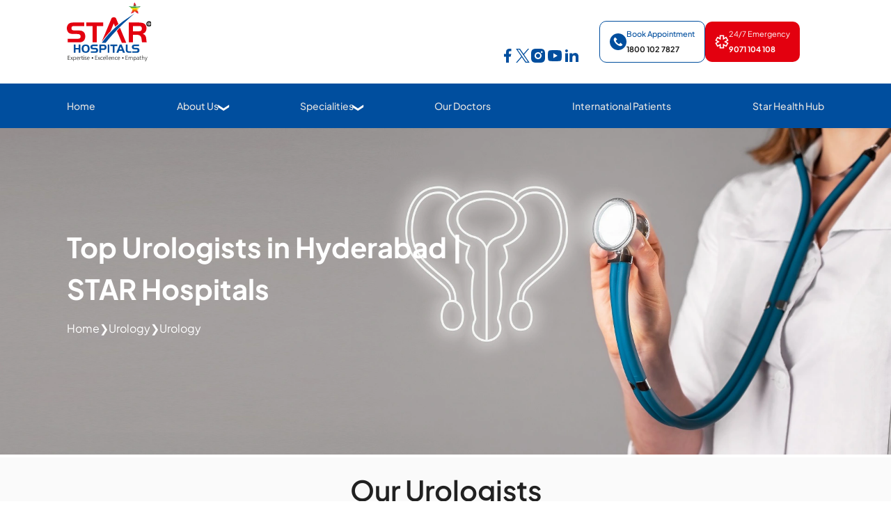

--- FILE ---
content_type: text/html; charset=UTF-8
request_url: https://starhospitals.in/specialists/best-urologists-in-hyderabad
body_size: 43647
content:
<!DOCTYPE html>
<html lang="en">

<head>
<link rel="dns-prefetch" href="//starhospitals.in">
<link rel="dns-prefetch" href="//www.googletagmanager.com">
<link rel="dns-prefetch" href="//www.w3.org">
<link rel="dns-prefetch" href="//www.facebook.com">
<link rel="dns-prefetch" href="//twitter.com">
<link rel="dns-prefetch" href="//www.instagram.com">
<link rel="dns-prefetch" href="//www.youtube.com">
<link rel="dns-prefetch" href="//www.linkedin.com">
<link rel="dns-prefetch" href="//starhospitalsproduction.s3.amazonaws.com">
<link rel="dns-prefetch" href="//schema.org">
<link rel="dns-prefetch" href="//starhospitalsuat.s3.amazonaws.com">
<link rel="dns-prefetch" href="//code.jquery.com">
<link rel="dns-prefetch" href="//cdn.jsdelivr.net">
    <meta charset="UTF-8">
    <meta name="viewport" content="width=device-width, initial-scale=1.0">
    <meta http-equiv="X-UA-Compatible" content="ie=edge">
    <meta name="csrf-token" content="lq9zj2X53A0BOyKtKTDHKPt2SwNNWAeBgwrit4fG">
    <meta name="description" content="Seeking the best urologist in Hyderabad? Look no further than STAR Hospitals. Our highly skilled specialists offer unparalleled care for various urological conditions. Book your appointment now!">
    <meta name="google-site-verification" content="Y9XsWW6wo6NL8LCMCG54Mk-scKU5bWD03A1qyTneG5Y" >
    <title>Best Urologist In Hyderabad | Best Urologist Near Me | STAR Hospitals</title>
        <link rel="icon" href="https://starhospitals.in/lp/cardiology/images/favicon.png" sizes="32x32">
    
    


<script>(function(w,d,s,l,i){w[l]=w[l]||[];w[l].push({'gtm.start':
new Date().getTime(),event:'gtm.js'});var f=d.getElementsByTagName(s)[0],
j=d.createElement(s),dl=l!='dataLayer'?'&l='+l:'';j.async=true;j.src=
'https://www.googletagmanager.com/gtm.js?id='+i+dl;f.parentNode.insertBefore(j,f);
})(window,document,'script','dataLayer','GTM-T5VW8HQ');</script>

    <style nonce="">
        .mobile-appointment-btn{
            width: 33px;
                    margin-right: 1em;color:#004E9E
        }
        picture{
            width: 100%
        }

        .hide{
            display: none
        }

        .center-container{
            display:flex;justify-content:center
        }
        .doctor-tag{
    padding:0.5em;background-color:#004E9E12;color:#004E9E !important;font-weight:500 !important;font-family:'Plus Jakarta Sans Semi Bold';border-radius:5px
  }

  .location-dropdown-fixed{
    height: max-content !important;
  }
        .slick-slider{position:relative;display:block;box-sizing:border-box;-webkit-user-select:none;-moz-user-select:none;-ms-user-select:none;user-select:none;-webkit-touch-callout:none;-khtml-user-select:none;-ms-touch-action:pan-y;touch-action:pan-y;-webkit-tap-highlight-color:transparent}.slick-list{position:relative;display:block;overflow:hidden;margin:0;padding:0}.slick-list:focus{outline:0}.slick-list.dragging{cursor:pointer;}.slick-slider .slick-track,.slick-slider .slick-list{-webkit-transform:translate3d(0,0,0);-moz-transform:translate3d(0,0,0);-ms-transform:translate3d(0,0,0);-o-transform:translate3d(0,0,0);transform:translate3d(0,0,0)}.slick-track{position:relative;top:0;left:0;display:block;margin-left:auto;margin-right:auto}.slick-track:before,.slick-track:after{display:table;content:''}.slick-track:after{clear:both}.slick-loading .slick-track{visibility:hidden}.slick-slide{display:none;float:left;height:100%;min-height:1px}[dir='rtl'] .slick-slide{float:right}.slick-slide img{display:block}.slick-slide.slick-loading img{display:none}.slick-slide.dragging img{pointer-events:none}.slick-initialized .slick-slide{display:block}.slick-loading .slick-slide{visibility:hidden}.slick-vertical .slick-slide{display:block;height:auto;border:1px solid transparent}.slick-arrow.slick-hidden{display:none}.slick-loading .slick-list{background:#fff url(./ajax-loader.gif)center center no-repeat;}@font-face{font-family:'slick';font-weight:normal;font-style:normal;src:url(./fonts/slick.eot);src:url(./fonts/slick.eot?#iefix)format('embedded-opentype'),url('./fonts/slick.woff')format('woff'),url('./fonts/slick.ttf')format('truetype'),url('./fonts/slick.svg#slick')format('svg')}.slick-prev,.slick-next{font-size:0;line-height:0;position:absolute;top:50%;display:block;width:20px;height:20px;padding:0;-webkit-transform:translate(0,-50%);-ms-transform:translate(0,-50%);transform:translate(0,-50%);cursor:pointer;color:transparent;border:0;outline:0;background:transparent}.slick-prev:hover,.slick-prev:focus,.slick-next:hover,.slick-next:focus{color:transparent;outline:0;background:transparent}.slick-prev:hover:before,.slick-prev:focus:before,.slick-next:hover:before,.slick-next:focus:before{opacity:1}.slick-prev.slick-disabled:before,.slick-next.slick-disabled:before{opacity:.25}.slick-prev:before,.slick-next:before{font-family:'slick';font-size:20px;line-height:1;opacity:.75;color:white;-webkit-font-smoothing:antialiased;-moz-osx-font-smoothing:grayscale}.slick-prev{left:-25px}[dir='rtl'] .slick-prev{right:-25px;left:auto}.slick-prev:before{content:'←'}[dir='rtl'] .slick-prev:before{content:'→'}.slick-next{right:-25px}[dir='rtl'] .slick-next{right:auto;left:-25px}.slick-next:before{content:'→'}[dir='rtl'] .slick-next:before{content:'←'}.slick-dotted.slick-slider{margin-bottom:30px}.slick-dots{position:absolute;bottom:-25px;display:block;width:100%;padding:0;margin:0;list-style:none;text-align:center}.slick-dots li{position:relative;display:inline-block;width:20px;height:20px;margin:0 5px;padding:0;cursor:pointer}.slick-dots li button{font-size:0;line-height:0;display:block;width:20px;height:20px;padding:5px;cursor:pointer;color:transparent;border:0;outline:0;background:transparent}.slick-dots li button:hover,.slick-dots li button:focus{outline:0}.slick-dots li button:hover:before,.slick-dots li button:focus:before{opacity:1}.slick-dots li button:before{font-family:'slick';font-size:6px;line-height:20px;position:absolute;top:0;left:0;width:20px;height:20px;content:'•';text-align:center;opacity:.25;color:black;-webkit-font-smoothing:antialiased;-moz-osx-font-smoothing:grayscale}.slick-dots li.slick-active button:before{opacity:.75;color:black}    </style>

    <link rel="preload" as="style" href="https://starhospitals.in/build/assets/app-a409b5af.css" integrity="sha384-xJNLk8vwX01W2LgnnaOkv5twbRtaqMgmMvdgpun8BGlInLlRv0jUAJCvYboVLqdo" /><link rel="stylesheet" href="https://starhospitals.in/build/assets/app-a409b5af.css" integrity="sha384-xJNLk8vwX01W2LgnnaOkv5twbRtaqMgmMvdgpun8BGlInLlRv0jUAJCvYboVLqdo" />
        <link rel="preload" as="style" href="https://starhospitals.in/build/assets/branch-3033059c.css" integrity="sha384-tdtX9frT9L3fCnyBhoHPRhNxskNOe6qbNUgvsGpjRw0tQQfsS6Z93BgwbqPPqAqe" /><link rel="modulepreload" href="https://starhospitals.in/build/assets/specialists-c77e33ac.js" integrity="sha384-+lWZFu4HlrOamaejPFZ2OxbMZqCrXaGPdVXUJfPGH9CkJ3jgSqlHJCM4QixsK9PD" /><link rel="modulepreload" href="https://starhospitals.in/build/assets/event-handler-1ba385bf.js" integrity="sha384-/rTxTQCg+1JpD9XaDeBYtx9bfCGKW+O+ITbkdyssN/Mmy67m4kb8xDjwuv1qIcSZ" /><link rel="modulepreload" href="https://starhospitals.in/build/assets/app-17dbd38e.js" integrity="sha384-Gh4d87kp9vE2Mb4G9EZhL3eebzOCirEgkAsURWr8Y5WHjsA7frVpWdMci/53doM+" /><link rel="modulepreload" href="https://starhospitals.in/build/assets/slider-ee4493f6.js" integrity="sha384-hvOU4hJzOymZT8K7dF3XcWjsC0UmGcfs+vWjpXXspyrGttBXt+5Joj5V9HIjMQpS" /><link rel="modulepreload" href="https://starhospitals.in/build/assets/faqs-c9072000.js" integrity="sha384-s8+JuwUaFW1eQrth/kJyrY30iMc9/stCr5Cx5/UkGkq9BllaO2a1qdrrJwuYRAiH" /><link rel="modulepreload" href="https://starhospitals.in/build/assets/auto-complete-eff47790.js" integrity="sha384-v4uAvbJAPoRTG4e5hB20OtiJHnwbUHdrwckilQQNiFjk8uHQyeoQNoWEnRUjhm17" /><link rel="modulepreload" href="https://starhospitals.in/build/assets/footer-ac000746.js" integrity="sha384-6Hbrf+XVaQpB2iEI4dw/w2dWXyMCn3DoO5L6HWo/COu1yNAxdgKXrSrGUlubqw/g" /><link rel="modulepreload" href="https://starhospitals.in/build/assets/axios-d35949ce.js" integrity="sha384-+g8wNMCgEjiaMV6BWK4oSKQWTuXNOfkrpJUlHyszeP9kmby9aEm7/b71srXnSgkR" /><link rel="modulepreload" href="https://starhospitals.in/build/assets/_commonjsHelpers-042e6b4d.js" integrity="sha384-Umvq8RUUcy1uFyafQINrIbp18XsxLn5kgdjNOMtDap7FnamKPhSqT8HieGdtd3Gm" /><link rel="stylesheet" href="https://starhospitals.in/build/assets/branch-3033059c.css" integrity="sha384-tdtX9frT9L3fCnyBhoHPRhNxskNOe6qbNUgvsGpjRw0tQQfsS6Z93BgwbqPPqAqe" /><script type="module" src="https://starhospitals.in/build/assets/specialists-c77e33ac.js" integrity="sha384-+lWZFu4HlrOamaejPFZ2OxbMZqCrXaGPdVXUJfPGH9CkJ3jgSqlHJCM4QixsK9PD"></script>



</head>

<body>


<noscript><iframe src="https://www.googletagmanager.com/ns.html?id=GTM-T5VW8HQ"
height="0" width="0" style="display:none;visibility:hidden"></iframe></noscript>

    
    <div class="header">
    <div class="header__main">

        <div class="header__main__card header__main__card--logo">
            
            <div href="/" >
                <a href="/"> <svg class="" width="100%" height="100" viewBox="0 0 150 100" fill="none"
                    xmlns="http://www.w3.org/2000/svg">
                    <g clip-path="url(#clip0_1079_3)">
                        <path
                            d="M1.41734 61.4287V56.0768H15.0303C17.2234 56.0768 18.6787 55.8599 19.4104 55.4161C20.4611 54.7839 20.9857 53.8382 20.9844 52.579C20.9844 51.1281 20.3726 50.0628 19.1491 49.3833C18.4476 49.0003 17.3279 48.8118 15.7981 48.8118H10.2722C6.89239 48.8118 4.45807 48.1958 2.9692 46.9637C2.02602 46.1645 1.27831 45.157 0.784136 44.0192C0.259651 42.8291 -0.00759069 41.5401 0.000166784 40.2378C-0.0118971 38.1613 0.63078 36.1346 1.83546 34.4502C3.02414 32.7668 4.9385 31.7847 7.57853 31.5037C8.46703 31.4118 9.79241 31.3665 11.5547 31.3679H26.3536V36.7198H13.002C11.0012 36.736 9.67582 36.8238 9.02586 36.9833C7.68574 37.321 7.01568 38.341 7.01568 40.0432C7.01568 41.478 7.57451 42.4487 8.70222 42.9512C9.45671 43.2903 10.7097 43.4585 12.4613 43.4558H17.2394C19.6858 43.4558 21.5211 43.6585 22.7292 44.0942C24.8399 44.8156 26.2953 46.0801 27.0772 47.8837C27.7215 49.3512 28.0497 50.9398 28.0401 52.5446C28.0635 54.2656 27.6334 55.9621 26.7938 57.4608C25.6306 59.5116 23.8757 60.737 21.5292 61.1369C20.3874 61.3233 18.6868 61.4206 16.4112 61.4206L1.41734 61.4287Z"
                            fill="#E3000F" />
                        <path d="M38.9965 36.7198H29.4844V31.3679H55.2126V36.7198H45.3366V61.4287H38.9965V36.7198Z"
                            fill="#E3000F" />
                        <path
                            d="M100.348 44.6514H109.263C110.755 44.6514 111.806 44.4326 112.433 43.9888C113.38 43.3119 113.858 42.1649 113.858 40.5093C113.858 38.6753 113.141 37.502 111.717 36.9832C111.217 36.811 110.403 36.7198 109.263 36.7198H100.348V44.6514ZM100.348 50.0034V61.4287H94.0078V31.3679H108.57C112.747 31.3679 115.665 31.9042 117.326 32.9769C118.432 33.6764 119.334 34.6597 119.939 35.8261C120.564 37.032 120.885 38.3747 120.872 39.7352C120.872 42.5979 120.151 44.8027 118.709 46.3496C117.82 47.2899 116.642 48.0032 115.165 48.5078C116.338 48.8996 117.22 49.3333 117.812 49.8088C118.489 50.3773 119.04 51.0811 119.433 51.8758C119.773 52.5278 120.034 53.2192 120.208 53.9347C120.401 54.9127 120.528 55.9025 120.59 56.8974C120.761 59.0536 121.009 60.5654 121.314 61.4287H114.178C113.955 60.7234 113.736 59.3002 113.521 57.1589C113.342 55.3999 113.03 54.0482 112.566 53.116C112.111 52.1862 111.381 51.4215 110.477 50.9274C109.329 50.2972 107.651 49.9892 105.452 50.0034H100.348Z"
                            fill="#E3000F" />
                        <path fill-rule="evenodd" clip-rule="evenodd"
                            d="M80.6585 39.3563L90.1365 62.0103H83.4728L75.9688 44.0699C77.5206 42.4689 79.0839 40.895 80.6585 39.3482M79.1187 35.666L79.7921 37.2771C78.2162 38.8199 76.6502 40.3877 75.0943 41.9806L74.1978 39.8386C75.818 38.4079 77.4583 37.017 79.1187 35.666ZM64.0786 49.8757L60.5387 58.3423C59.8351 59.2205 59.1356 60.1074 58.44 61.0031H55.2238C56.4801 59.2725 58.4822 56.634 59.6019 55.2155C61.0586 53.3606 62.5508 51.582 64.0786 49.8798V49.8757ZM71.2368 32.758L66.3742 44.3799C63.4061 47.3977 60.6044 50.5773 57.9817 53.9044C56.7173 55.5053 54.3895 58.5653 53.1995 60.2432C53.099 60.383 52.9985 60.5188 52.9141 60.6485L67.7894 25.0534C69.1764 22.7857 73.643 22.8546 74.6622 25.0534L78.2805 33.6781C76.6174 35.0034 74.9731 36.3807 73.3475 37.8101L71.2368 32.758Z"
                            fill="#E3000F" />
                        <path fill-rule="evenodd" clip-rule="evenodd"
                            d="M58.7867 54.5508C71.6378 38.2538 87.2388 27.8479 102.858 17.4905C87.6891 31.0072 72.5042 44.463 58.9415 62.0467L53.2809 62.0285C53.0798 62.0285 57.0097 56.8022 58.7867 54.5508Z"
                            fill="#004E9E" />
                        <path
                            d="M124.638 36.6399C126.414 36.6371 127.85 35.185 127.848 33.3965C127.845 31.6081 126.404 30.1605 124.628 30.1633C122.853 30.1661 121.416 31.6182 121.419 33.4067C121.422 35.1952 122.863 36.6427 124.638 36.6399Z"
                            stroke="#1A1A18" stroke-width="1.55" stroke-miterlimit="22.93" />
                        <path
                            d="M123.414 31.1855H124.604C125.003 31.157 125.401 31.257 125.74 31.4712C125.868 31.5714 125.97 31.7017 126.037 31.8508C126.103 31.9999 126.132 32.1632 126.122 32.3264C126.131 32.5849 126.042 32.8372 125.873 33.0316C125.681 33.2325 125.431 33.3661 125.159 33.4126C125.281 33.4417 125.392 33.5049 125.481 33.595C125.593 33.7273 125.681 33.879 125.74 34.0428L126.409 35.6417H125.746L125.165 34.1847C125.11 34.0241 125.009 33.8833 124.875 33.7794C124.725 33.6939 124.553 33.6538 124.381 33.6639H124.029V35.6356H123.426L123.414 31.1855ZM124.017 31.6678V33.1816H124.494C124.751 33.198 125.007 33.1267 125.219 32.9789C125.305 32.913 125.374 32.8272 125.42 32.7288C125.466 32.6303 125.487 32.5222 125.483 32.4135C125.491 32.3064 125.474 32.1987 125.431 32.1001C125.389 32.0014 125.323 31.9149 125.239 31.8481C125.009 31.7115 124.742 31.6493 124.475 31.6698L124.017 31.6678Z"
                            fill="#1A1A18" />
                        <path
                            d="M99.2295 77.2413V75.0507H104.846C105.749 75.0507 106.352 74.9595 106.655 74.7771C106.861 74.6606 107.031 74.4889 107.146 74.2811C107.261 74.0733 107.316 73.8374 107.306 73.5997C107.32 73.3289 107.256 73.0598 107.121 72.8253C106.986 72.5907 106.787 72.4007 106.547 72.2784C106.257 72.1204 105.797 72.0393 105.164 72.0393H102.88C101.485 72.0393 100.48 71.7853 99.8647 71.2774C99.4743 70.9487 99.1658 70.5323 98.9642 70.0615C98.7467 69.5728 98.6356 69.0428 98.6385 68.5072C98.6343 67.6491 98.9004 66.8118 99.3984 66.1159C99.8888 65.4229 100.683 65.0176 101.77 64.9C102.138 64.8636 102.685 64.8453 103.415 64.8453H109.516V67.038H104.008C103.457 67.0219 102.907 67.0592 102.363 67.1494C101.811 67.2845 101.535 67.7087 101.533 68.4221C101.533 69.0219 101.765 69.4272 102.229 69.6379C102.54 69.7778 103.061 69.8406 103.783 69.8406H105.755C106.76 69.8406 107.521 69.9277 108.024 70.104C108.896 70.3972 109.495 70.9166 109.821 71.6624C110.089 72.2676 110.226 72.923 110.223 73.5855C110.234 74.295 110.057 74.9946 109.711 75.612C109.489 76.0176 109.177 76.3656 108.798 76.6283C108.42 76.8911 107.986 77.0614 107.532 77.1258C106.832 77.2177 106.126 77.257 105.421 77.2433L99.2295 77.2413ZM89.4882 64.8473H92.1014V71.8144C92.1376 72.6979 92.1738 73.2856 92.216 73.5774C92.2381 73.8243 92.3239 74.061 92.465 74.2641C92.6061 74.4671 92.7974 74.6293 93.0201 74.7345C93.4744 74.9372 94.2664 75.0486 95.4041 75.0486H97.9068V77.2393H95.1328C93.8242 77.2393 92.8713 77.1724 92.2783 77.0143C90.9194 76.609 90.0604 75.7417 89.7013 74.4123C89.5585 73.9017 89.4882 73.0343 89.4822 71.8144L89.4882 64.8473ZM81.7108 67.8323L79.9579 72.1873H83.4577L81.7108 67.8323ZM75.1114 77.2393L80.2052 64.8473H83.2205L88.3062 77.2393H85.2306L84.0446 74.3718H79.371L78.181 77.2332L75.1114 77.2393ZM69.8226 67.04H65.9149V64.8473H76.5165V67.04H72.4419V77.2393H69.8287L69.8226 67.04ZM61.9548 77.2393V64.8473H64.568V77.2393H61.9548ZM51.9341 70.6998H55.4981C56.1313 70.6998 56.5776 70.5985 56.8349 70.3898C57.2188 70.0797 57.4098 69.5447 57.4098 68.7807C57.4098 67.9418 57.1203 67.4014 56.5414 67.1596C56.2221 67.0606 55.8881 67.0181 55.5544 67.0339H51.9361L51.9341 70.6998ZM51.9341 72.8925V77.2393H49.3209V64.8473H55.4599C56.5756 64.8473 57.3736 64.9243 57.8601 65.0824C58.6896 65.3768 59.3735 65.9841 59.7677 66.7765C60.1175 67.4175 60.2975 68.1384 60.2904 68.8699C60.2936 69.4812 60.1775 70.0871 59.9487 70.6532C59.7425 71.1849 59.4155 71.6603 58.9938 72.0413C58.6601 72.3447 58.265 72.5715 57.836 72.706C57.2823 72.8465 56.7121 72.9092 56.1414 72.8925H51.9341ZM36.4557 77.2393V75.0507H42.0842C42.9861 75.0507 43.5892 74.9595 43.8934 74.7771C44.0995 74.6609 44.2695 74.4893 44.3845 74.2814C44.4995 74.0735 44.555 73.8375 44.5447 73.5997C44.5592 73.3291 44.4952 73.0601 44.3607 72.8254C44.2261 72.5908 44.0267 72.4008 43.7868 72.2784C43.4974 72.1204 43.037 72.0393 42.4038 72.0393H40.1102C38.7152 72.0393 37.7101 71.7853 37.095 71.2774C36.7045 70.9487 36.396 70.5323 36.1944 70.0615C35.9759 69.5731 35.8648 69.0429 35.8688 68.5072C35.864 67.6493 36.1293 66.8121 36.6266 66.1159C37.1184 65.4229 37.9097 65.0176 39.0006 64.9C39.3691 64.8636 39.9166 64.8453 40.6429 64.8453H46.7458V67.038H41.2379C40.6875 67.022 40.1369 67.0593 39.5936 67.1494C39.0415 67.2845 38.7654 67.7087 38.7654 68.4221C38.7654 69.03 38.9946 69.4252 39.4589 69.6379C39.7725 69.773 40.2911 69.8406 41.0148 69.8406H42.9868C43.9919 69.8406 44.7537 69.9277 45.2543 70.104C46.1267 70.3972 46.7257 70.9166 47.0514 71.6624C47.3194 72.2673 47.4565 72.923 47.4534 73.5855C47.4656 74.2951 47.2885 74.9949 46.9408 75.612C46.7192 76.0176 46.4069 76.3656 46.0286 76.6283C45.6504 76.8911 45.2167 77.0614 44.7618 77.1258C44.0621 77.2178 43.3566 77.2571 42.6511 77.2433L36.4557 77.2393ZM28.5899 66.8536C27.3838 66.8536 26.5234 67.2501 26.0088 68.0431C25.6068 68.651 25.4058 69.6643 25.4058 71.022C25.4058 72.4743 25.6624 73.543 26.1757 74.2279C26.6889 74.9129 27.4984 75.2506 28.604 75.2412C29.6761 75.2412 30.4687 74.9034 30.982 74.2279C31.4953 73.5524 31.7499 72.4973 31.7459 71.0626C31.7459 69.7676 31.5449 68.7807 31.1288 68.0958C30.6436 67.2811 29.7987 66.8677 28.5939 66.8556L28.5899 66.8536ZM28.5718 64.7724C29.6841 64.7477 30.7885 64.9647 31.8102 65.4087C32.3469 65.648 32.8287 65.9966 33.2255 66.4325C33.6222 66.8684 33.9254 67.3822 34.1159 67.9418C34.4834 68.9965 34.6604 70.109 34.6385 71.2267C34.6649 72.3529 34.4467 73.4713 33.9993 74.5035C33.5278 75.5661 32.6617 76.3999 31.5871 76.8259C30.6878 77.1655 29.733 77.3312 28.7728 77.3142C27.5225 77.3457 26.2826 77.0783 25.1545 76.5341C24.2911 76.0919 23.5991 75.3715 23.1886 74.4873C22.7383 73.5592 22.5131 72.4338 22.5131 71.1112C22.5131 68.7497 23.0948 67.067 24.258 66.0632C25.2389 65.2189 26.6782 64.7893 28.5758 64.7744L28.5718 64.7724ZM20.6638 64.8473V77.2393H18.0505V72.0961H13.3085V77.2413H10.6953V64.8473H13.3085V69.9135H18.0465V64.8473H20.6638Z"
                            fill="#004E9E" />
                        <path
                            d="M118.42 83.4909H119.023L120.324 87.4243L121.635 83.4909H122.204L120.411 88.699C120.302 89.0686 120.116 89.4101 119.864 89.7001C119.763 89.7989 119.644 89.8763 119.513 89.9278C119.382 89.9793 119.242 90.0039 119.102 90C119.027 89.9991 118.953 89.9944 118.879 89.9858C118.8 89.9858 118.722 89.9635 118.642 89.9473L118.686 89.4326H118.708C118.893 89.461 119.009 89.4772 119.056 89.4772C119.16 89.4776 119.264 89.4533 119.357 89.4061C119.451 89.359 119.532 89.2903 119.594 89.2056C119.799 88.8947 119.952 88.5526 120.049 88.1924L118.42 83.4909ZM114.066 81.2436H114.635V84.2833C114.772 84.0106 114.981 83.7813 115.238 83.6206C115.506 83.4696 115.81 83.3933 116.117 83.3998C116.326 83.3863 116.535 83.4226 116.728 83.5057C116.921 83.5888 117.091 83.7163 117.226 83.878C117.48 84.1982 117.606 84.6582 117.606 85.2641V88.0303H117.037V85.3958C117.037 84.8852 116.95 84.5103 116.776 84.2711C116.679 84.148 116.553 84.0509 116.409 83.9883C116.266 83.9258 116.11 83.8997 115.954 83.9125C115.766 83.9041 115.579 83.942 115.41 84.0229C115.24 84.1037 115.092 84.2251 114.979 84.3765C114.724 84.7574 114.6 85.2125 114.627 85.6714V88.0242H114.058L114.066 81.2436ZM111.944 82.1454V83.4909H112.993V83.955H111.944V86.6036C111.921 86.8684 111.972 87.1343 112.09 87.3717C112.148 87.447 112.223 87.5063 112.31 87.5439C112.397 87.5815 112.491 87.5961 112.585 87.5865C112.662 87.5859 112.739 87.5764 112.814 87.5581C112.893 87.5413 112.97 87.5175 113.045 87.4872V88.0019C112.953 88.0316 112.858 88.0533 112.762 88.0667C112.665 88.0808 112.567 88.0875 112.468 88.087C112.066 88.087 111.791 87.9816 111.624 87.7749C111.457 87.5682 111.377 87.2095 111.377 86.7029V83.957H110.454V83.4909H111.377V82.346L111.944 82.1454ZM109.531 85.1324V88.0222H109.029V87.2399C108.878 87.5034 108.66 87.7216 108.398 87.8722C108.132 88.0185 107.834 88.0925 107.531 88.087C107.153 88.1058 106.781 87.979 106.492 87.7324C106.363 87.6127 106.261 87.4661 106.193 87.3026C106.126 87.1392 106.095 86.9629 106.102 86.786C106.095 86.5613 106.147 86.3387 106.253 86.1408C106.359 85.9429 106.515 85.7768 106.705 85.6593C107.107 85.3891 107.671 85.254 108.398 85.254H108.977C108.977 85.2357 108.977 85.2114 108.977 85.179C108.978 85.154 108.978 85.129 108.977 85.104C108.995 84.7841 108.896 84.4686 108.697 84.2185C108.6 84.111 108.48 84.0266 108.346 83.9712C108.212 83.9159 108.068 83.891 107.923 83.8983C107.699 83.8978 107.477 83.9299 107.262 83.9935C107.04 84.0605 106.827 84.1572 106.631 84.2813V83.724C106.847 83.6169 107.074 83.5334 107.308 83.4747C107.529 83.4188 107.756 83.3902 107.984 83.3896C108.498 83.3896 108.886 83.5355 109.143 83.8273C109.401 84.1192 109.533 84.5548 109.533 85.1344L109.531 85.1324ZM108.349 85.7201C107.927 85.6961 107.506 85.7886 107.131 85.9876C106.998 86.0631 106.888 86.1738 106.813 86.3078C106.738 86.4417 106.701 86.5937 106.705 86.7475C106.698 86.8641 106.716 86.9808 106.757 87.0901C106.798 87.1993 106.861 87.2987 106.942 87.3818C107.03 87.4644 107.133 87.5284 107.246 87.5702C107.358 87.6119 107.478 87.6306 107.598 87.625C107.784 87.6343 107.971 87.6029 108.144 87.5329C108.318 87.463 108.474 87.3561 108.603 87.2197C108.864 86.9217 108.998 86.5323 108.977 86.1355V85.7201H108.349ZM104.709 85.7302C104.737 85.2518 104.616 84.7765 104.363 84.3704C104.259 84.2142 104.116 84.0874 103.95 84.0019C103.783 83.9165 103.597 83.8752 103.41 83.8821C103.215 83.8788 103.022 83.9228 102.847 84.0102C102.672 84.0976 102.521 84.226 102.405 84.3846C102.132 84.7734 101.996 85.2439 102.019 85.7201C101.991 86.2125 102.12 86.7013 102.387 87.1143C102.504 87.276 102.659 87.4062 102.838 87.4931C103.017 87.5801 103.214 87.6212 103.412 87.6128C103.601 87.616 103.786 87.5707 103.952 87.4814C104.118 87.392 104.259 87.2615 104.361 87.1021C104.614 86.6923 104.733 86.2136 104.703 85.7322L104.709 85.7302ZM102.009 87.2501V89.925H101.442V83.4909H101.967V84.3846C102.117 84.0845 102.343 83.83 102.622 83.647C102.89 83.4769 103.201 83.3882 103.517 83.3917C103.77 83.3827 104.021 83.4344 104.25 83.5425C104.479 83.6507 104.679 83.8122 104.834 84.0138C105.183 84.5015 105.356 85.0951 105.324 85.6958C105.324 86.4239 105.155 87.0028 104.818 87.4325C104.657 87.6412 104.45 87.8086 104.213 87.9207C103.976 88.0327 103.716 88.0863 103.455 88.0769C103.163 88.0809 102.875 88.0075 102.62 87.8641C102.366 87.717 102.153 87.5062 102.003 87.2521L102.009 87.2501ZM97.0925 84.4049C97.23 84.1073 97.4428 83.8515 97.7096 83.6632C97.9606 83.4904 98.258 83.3992 98.5619 83.4018C98.7599 83.3895 98.958 83.4259 99.139 83.5078C99.32 83.5897 99.4786 83.7146 99.6012 83.8719C99.837 84.1867 99.9543 84.6487 99.953 85.258V88.0242H99.3841V85.3898C99.4118 85.0049 99.3332 84.6198 99.1569 84.2772C99.08 84.1601 98.9735 84.0658 98.8485 84.0038C98.7234 83.9419 98.5843 83.9145 98.4453 83.9246C98.2638 83.918 98.0835 83.9567 97.9204 84.0373C97.7573 84.1179 97.6165 84.2379 97.5106 84.3867C97.2653 84.7655 97.1469 85.2137 97.1729 85.6654V88.0181H96.612V85.3837C96.6396 84.9995 96.561 84.615 96.3849 84.2732C96.3083 84.1556 96.202 84.0607 96.0769 83.9983C95.9518 83.936 95.8125 83.9084 95.6733 83.9185C95.4924 83.9124 95.3128 83.9513 95.1505 84.0319C94.9881 84.1125 94.848 84.2323 94.7426 84.3806C94.4949 84.7585 94.3751 85.2071 94.4008 85.6593V88.012H93.832V83.4909H94.3566V84.3502C94.4907 84.0639 94.6991 83.8195 94.9597 83.6429C95.2084 83.4802 95.4994 83.3956 95.7959 83.3998C96.0847 83.3919 96.3678 83.4818 96.6 83.6551C96.8366 83.8482 97.0085 84.1099 97.0925 84.4049ZM89.301 81.7097H92.3525V82.2102H89.88V84.4859H92.2178V85.0128H89.8739V87.4791H92.4007V88.0242H89.295L89.301 81.7097ZM80.1246 85.4404C80.1226 85.0217 79.9919 84.614 79.7507 84.2732C79.6441 84.14 79.508 84.034 79.3533 83.9636C79.1986 83.8932 79.0297 83.8604 78.8602 83.8679C78.6861 83.8651 78.5137 83.9019 78.3557 83.9756C78.1976 84.0492 78.0582 84.1579 77.9476 84.2934C77.6865 84.6207 77.5352 85.023 77.5154 85.4424L80.1246 85.4404ZM80.6754 85.5336V85.8599H77.4912C77.4763 86.3403 77.6349 86.8098 77.9375 87.1812C78.09 87.3393 78.2745 87.4624 78.4785 87.5422C78.6825 87.6219 78.9011 87.6564 79.1195 87.6432C79.3233 87.6425 79.5261 87.6146 79.7225 87.5601C79.9324 87.5017 80.1348 87.4188 80.3256 87.3129V87.8783C79.9269 88.0508 79.497 88.1377 79.0632 88.1336C78.773 88.1494 78.4829 88.1008 78.2134 87.9912C77.9438 87.8816 77.7014 87.7137 77.5033 87.4993C77.1267 87.0765 76.9384 86.4868 76.9384 85.7302C76.9088 85.1152 77.1033 84.5105 77.4852 84.03C77.6599 83.8198 77.8797 83.6524 78.128 83.5404C78.3763 83.4284 78.6466 83.3748 78.9185 83.3835C79.1612 83.3743 79.4027 83.4218 79.6241 83.5224C79.8456 83.6229 80.0409 83.7738 80.1949 83.9631C80.5318 84.4139 80.6998 84.9701 80.6693 85.5336H80.6754ZM76.253 83.6308L76.2108 84.2022C76.0621 84.1214 75.9031 84.0614 75.7384 84.0239C75.5568 83.9843 75.3714 83.9653 75.1856 83.9672C74.9647 83.9595 74.7449 83.9998 74.5409 84.0855C74.3369 84.1712 74.1537 84.3001 74.0036 84.4637C73.6896 84.818 73.5252 85.2819 73.5453 85.7566C73.5196 86.2333 73.6749 86.7021 73.9795 87.0677C74.1278 87.2299 74.3096 87.3574 74.5121 87.4411C74.7146 87.5248 74.9328 87.5626 75.1514 87.552C75.3261 87.5509 75.5001 87.5298 75.67 87.4892C75.8584 87.4448 76.0422 87.3823 76.2188 87.3028L76.2711 87.8681C76.0909 87.941 75.9036 87.9947 75.7122 88.0282C75.5131 88.0629 75.3113 88.0799 75.1092 88.0789C74.8163 88.0917 74.5241 88.0418 74.2517 87.9325C73.9794 87.8231 73.7331 87.6569 73.5292 87.4446C73.1147 86.982 72.898 86.3732 72.9261 85.7505C72.9102 85.4452 72.9582 85.1399 73.0668 84.8545C73.1754 84.569 73.3422 84.3098 73.5566 84.0935C73.7709 83.8773 74.0279 83.7088 74.311 83.5991C74.594 83.4893 74.8968 83.4407 75.1996 83.4565C75.3807 83.4557 75.5616 83.4699 75.7404 83.4991C75.9132 83.5257 76.0829 83.5698 76.2469 83.6308H76.253ZM71.8105 85.252V88.0181H71.2416V85.3837C71.2416 84.873 71.1532 84.4981 70.9803 84.259C70.8828 84.136 70.7569 84.0389 70.6135 83.9764C70.4702 83.9139 70.3138 83.8877 70.1581 83.9003C69.9704 83.892 69.7836 83.9299 69.6137 84.0107C69.4438 84.0916 69.2961 84.213 69.1832 84.3644C68.9278 84.7452 68.8042 85.2004 68.8314 85.6593V88.012H68.2625V83.4909H68.7872V84.3502C68.9261 84.0559 69.1432 83.8062 69.4144 83.6287C69.6885 83.4655 70.0027 83.3834 70.3209 83.3917C70.5299 83.3781 70.739 83.4143 70.9314 83.4974C71.1239 83.5805 71.2942 83.7081 71.4286 83.8699C71.6778 84.1921 71.8045 84.6521 71.8045 85.258L71.8105 85.252ZM66.7107 85.4343C66.7081 85.0154 66.5767 84.6077 66.3348 84.2671C66.2284 84.1337 66.0923 84.0275 65.9376 83.9571C65.7829 83.8866 65.6138 83.854 65.4443 83.8618C65.2683 83.8598 65.0943 83.8984 64.9354 83.9746C64.7765 84.0508 64.637 84.1626 64.5276 84.3015C64.2658 84.6284 64.1144 85.0309 64.0954 85.4506L66.7107 85.4343ZM67.2615 85.5276V85.8538H64.0773C64.0624 86.3342 64.221 86.8037 64.5236 87.1751C64.6756 87.3333 64.8598 87.4565 65.0634 87.5362C65.2671 87.616 65.4855 87.6504 65.7036 87.6371C65.9073 87.6363 66.1101 87.6083 66.3066 87.554C66.5166 87.4958 66.719 87.4128 66.9097 87.3068V87.8722C66.5118 88.045 66.0825 88.132 65.6493 88.1275C65.3591 88.1433 65.069 88.0947 64.7995 87.9851C64.5299 87.8755 64.2875 87.7076 64.0894 87.4932C63.7115 87.0697 63.5245 86.48 63.5245 85.7241C63.4939 85.109 63.6885 84.5039 64.0713 84.0239C64.2458 83.814 64.4653 83.6468 64.7132 83.5348C64.9611 83.4228 65.231 83.369 65.5026 83.3775C65.7453 83.3679 65.9869 83.4153 66.2084 83.5159C66.4299 83.6164 66.6252 83.7675 66.779 83.957C67.1178 84.4092 67.2866 84.9678 67.2554 85.5336L67.2615 85.5276ZM61.7898 81.2395H62.3586V88.0181H61.7898V81.2395ZM59.7414 81.2395H60.3062V88.0181H59.7374L59.7414 81.2395ZM58.2438 85.4343C58.2412 85.0154 58.1099 84.6077 57.8679 84.2671C57.7613 84.1339 57.6252 84.0279 57.4705 83.9575C57.3159 83.8871 57.1469 83.8543 56.9774 83.8618C56.8036 83.859 56.6315 83.8958 56.4738 83.9695C56.3161 84.0432 56.177 84.1519 56.0668 84.2874C55.805 84.6142 55.6536 85.0167 55.6346 85.4364L58.2438 85.4343ZM58.7946 85.5276V85.8538H55.6105C55.5957 86.3338 55.7535 86.803 56.0547 87.1751C56.2073 87.3331 56.3918 87.4562 56.5958 87.5359C56.7997 87.6156 57.0183 87.6502 57.2367 87.6371C57.4405 87.6364 57.6433 87.6085 57.8398 87.554C58.0498 87.496 58.2522 87.413 58.4428 87.3068V87.8722C58.045 88.045 57.6156 88.132 57.1824 88.1275C56.8922 88.1433 56.6021 88.0947 56.3326 87.9851C56.0631 87.8755 55.8207 87.7076 55.6225 87.4932C55.2446 87.0697 55.0577 86.48 55.0577 85.7241C55.0271 85.109 55.2217 84.5039 55.6044 84.0239C55.7789 83.814 55.9984 83.6468 56.2463 83.5348C56.4943 83.4228 56.7642 83.369 57.0357 83.3775C57.2784 83.3679 57.5201 83.4153 57.7416 83.5159C57.963 83.6164 58.1584 83.7675 58.3122 83.957C58.6509 84.4092 58.8198 84.9678 58.7886 85.5336L58.7946 85.5276ZM54.3722 83.6247L54.328 84.1962C54.1796 84.1148 54.0205 84.0547 53.8556 84.0178C53.6747 83.9783 53.4899 83.9592 53.3048 83.9611C53.0837 83.9534 52.8635 83.9937 52.6592 84.0794C52.4549 84.165 52.2713 84.294 52.1208 84.4576C51.8079 84.8126 51.6437 85.276 51.6625 85.7505C51.6366 86.2276 51.7927 86.6967 52.0987 87.0616C52.247 87.2237 52.4289 87.351 52.6314 87.4343C52.8339 87.5177 53.0522 87.5551 53.2706 87.5439C53.446 87.5427 53.6206 87.5216 53.7913 87.4811C53.979 87.4367 54.1621 87.3743 54.338 87.2946L54.3923 87.86C54.2115 87.9332 54.0235 87.9869 53.8315 88.0201C53.6357 88.0544 53.4372 88.0714 53.2385 88.0708C52.9456 88.084 52.6532 88.0343 52.3808 87.9249C52.1084 87.8156 51.8622 87.6491 51.6585 87.4365C51.2432 86.9743 51.0264 86.3652 51.0554 85.7424C51.0395 85.4371 51.0874 85.1318 51.196 84.8464C51.3047 84.5609 51.4715 84.3017 51.6859 84.0854C51.9002 83.8692 52.1572 83.7007 52.4403 83.591C52.7233 83.4812 53.0261 83.4326 53.3289 83.4484C53.5107 83.4477 53.6922 83.4619 53.8717 83.4909C54.0406 83.5212 54.2062 83.5681 54.3662 83.6308L54.3722 83.6247ZM47.0592 83.4909H47.7648L48.8322 85.1831L49.9337 83.4909H50.5649L49.1277 85.5762L50.7097 88.0222H50.0222L48.7819 86.0504L47.5497 88.0222H46.9185L48.4884 85.6188L47.0592 83.4909ZM43.0831 81.7076H46.1345V82.2082H43.66V84.4839H45.9978V85.0108H43.66V87.477H46.1888V88.0222H43.0831V81.7076ZM33.9066 85.4384C33.9046 85.0197 33.774 84.6119 33.5327 84.2711C33.4261 84.138 33.29 84.032 33.1353 83.9616C32.9807 83.8912 32.8118 83.8584 32.6422 83.8658C32.4681 83.8631 32.2957 83.8999 32.1377 83.9735C31.9797 84.0472 31.8402 84.1559 31.7296 84.2914C31.4685 84.6186 31.3172 85.021 31.2974 85.4404L33.9066 85.4384ZM34.4574 85.5316V85.8579H31.2793C31.2644 86.3382 31.423 86.8078 31.7256 87.1791C31.8776 87.3373 32.0617 87.4605 32.2654 87.5403C32.4691 87.62 32.6874 87.6545 32.9055 87.6412C33.1093 87.6403 33.3121 87.6124 33.5086 87.5581C33.7185 87.4998 33.921 87.4169 34.1116 87.3109V87.8763C33.7138 88.0491 33.2845 88.136 32.8513 88.1316C32.5611 88.1474 32.271 88.0987 32.0014 87.9891C31.7319 87.8795 31.4895 87.7116 31.2914 87.4973C30.9161 87.0744 30.7278 86.4847 30.7265 85.7282C30.6969 85.1132 30.8913 84.5085 31.2733 84.028C31.448 83.8178 31.6678 83.6504 31.9161 83.5384C32.1644 83.4264 32.4347 83.3728 32.7065 83.3815C32.949 83.3721 33.1902 83.4196 33.4114 83.5202C33.6325 83.6207 33.8275 83.7717 33.981 83.9611C34.3198 84.4117 34.4887 84.9691 34.4574 85.5336V85.5316ZM29.7797 83.5943V84.1273C29.6147 84.0546 29.443 83.9982 29.2671 83.9591C29.0908 83.9201 28.9109 83.9004 28.7304 83.9003C28.4906 83.8885 28.2532 83.9522 28.051 84.0827C27.9714 84.1329 27.906 84.2029 27.861 84.2859C27.8159 84.369 27.7927 84.4623 27.7937 84.5569C27.7937 84.8271 28.0838 85.0973 28.6641 85.3675L28.7927 85.4303C29.1437 85.5756 29.4637 85.7875 29.7355 86.0544C29.9085 86.2538 30.0017 86.511 29.9968 86.7759C30.0031 86.9583 29.9663 87.1396 29.8894 87.3049C29.8125 87.4701 29.6978 87.6146 29.5546 87.7263C29.2078 87.9771 28.7867 88.1014 28.3605 88.0789C28.1504 88.0793 27.9406 88.0617 27.7334 88.0262C27.543 87.992 27.357 87.937 27.1785 87.8621V87.323C27.3636 87.41 27.5569 87.4779 27.7555 87.5257C27.9423 87.5719 28.134 87.5957 28.3264 87.5966C28.6019 87.61 28.8744 87.5325 29.1023 87.3757C29.1945 87.3147 29.27 87.2313 29.322 87.1333C29.374 87.0352 29.4007 86.9256 29.3998 86.8144C29.4049 86.6357 29.3424 86.4618 29.2249 86.328C28.9684 86.1049 28.6761 85.9274 28.3605 85.8032C28.0198 85.6581 27.7079 85.4521 27.4399 85.1952C27.2842 85.0154 27.201 84.7833 27.2067 84.5447C27.2036 84.3869 27.2385 84.2307 27.3086 84.0895C27.3786 83.9483 27.4816 83.8263 27.6087 83.7341C27.9166 83.5136 28.2888 83.403 28.6661 83.42C28.861 83.4191 29.0558 83.432 29.249 83.4585C29.4296 83.4887 29.6072 83.5348 29.7797 83.5963V83.5943ZM25.4196 81.3652H26.0689V82.1028H25.4196V81.3652ZM25.4639 83.4849H26.0327V88.0161H25.4639V83.4849ZM23.3954 82.1393V83.4909H24.4427V83.955H23.3954V86.6036C23.3728 86.8684 23.4236 87.1343 23.5421 87.3717C23.5996 87.447 23.6751 87.5063 23.7617 87.5439C23.8482 87.5815 23.9429 87.5961 24.0366 87.5865C24.1139 87.5859 24.1907 87.5764 24.2658 87.5581C24.3448 87.5413 24.4221 87.5175 24.497 87.4872V88.0019C24.4045 88.0316 24.3097 88.0533 24.2135 88.0667C24.1163 88.0808 24.0182 88.0875 23.92 88.087C23.518 88.087 23.2426 87.9816 23.0758 87.7749C22.9089 87.5682 22.8265 87.2095 22.8265 86.7029V83.957H21.9119V83.4909H22.8325V82.346L23.3954 82.1393ZM21.5722 83.4484V84.03C21.5078 84.0158 21.4495 84.0036 21.3973 83.9976C21.3521 83.9899 21.3064 83.9859 21.2606 83.9854C21.0882 83.9783 20.9166 84.0139 20.761 84.0892C20.6054 84.1644 20.4705 84.277 20.3681 84.4171C20.1348 84.7697 20.0218 85.1895 20.0464 85.6127V88.0161H19.4776V83.4909H20.0022V84.4454C20.0942 84.1511 20.2687 83.89 20.5048 83.6936C20.7267 83.5157 21.0032 83.4211 21.2867 83.4261H21.4154L21.5722 83.4484ZM17.9277 85.4323C17.9251 85.0134 17.7938 84.6056 17.5518 84.2651C17.4452 84.1319 17.3091 84.0259 17.1544 83.9555C16.9998 83.8851 16.8309 83.8523 16.6613 83.8598C16.4872 83.857 16.3148 83.8938 16.1568 83.9675C15.9988 84.0411 15.8593 84.1498 15.7487 84.2853C15.4876 84.6126 15.3363 85.0149 15.3165 85.4343L17.9277 85.4323ZM18.4765 85.5255V85.8518H15.2984C15.2844 86.332 15.4429 86.8012 15.7447 87.1731C15.8972 87.3312 16.0817 87.4543 16.2857 87.5341C16.4896 87.6138 16.7083 87.6483 16.9266 87.6351C17.1304 87.6344 17.3332 87.6065 17.5297 87.552C17.7396 87.4936 17.942 87.4107 18.1328 87.3048V87.8702C17.9388 87.9575 17.7368 88.0253 17.5297 88.0728C17.3152 88.1156 17.097 88.1366 16.8784 88.1356C16.5879 88.1516 16.2974 88.103 16.0275 87.9934C15.7577 87.8838 15.5149 87.7159 15.3165 87.5014C14.9399 87.0785 14.7523 86.4888 14.7536 85.7322C14.7234 85.1175 14.9172 84.5128 15.2984 84.032C15.4731 83.8218 15.6929 83.6544 15.9412 83.5424C16.1895 83.4304 16.4598 83.3768 16.7317 83.3856C16.9744 83.3763 17.2159 83.4239 17.4373 83.5244C17.6588 83.625 17.8541 83.7758 18.0081 83.9651C18.3424 84.4162 18.5082 84.9715 18.4765 85.5336V85.5255ZM13.2862 85.7282C13.3129 85.2498 13.1921 84.7749 12.9405 84.3684C12.8354 84.2126 12.693 84.0861 12.5264 84.0007C12.3598 83.9153 12.1744 83.8738 11.9876 83.88C11.7908 83.8752 11.5957 83.9183 11.4189 84.0058C11.2422 84.0933 11.089 84.2226 10.9725 84.3826C10.6982 84.7719 10.5622 85.2432 10.5866 85.7201C10.5582 86.2122 10.6864 86.7006 10.9524 87.1143C11.0694 87.276 11.2242 87.4062 11.403 87.4931C11.5818 87.5801 11.7792 87.6212 11.9776 87.6128C12.1661 87.6163 12.3524 87.5712 12.5187 87.4819C12.6851 87.3925 12.8261 87.2618 12.9284 87.1021C13.1863 86.6942 13.3114 86.2153 13.2862 85.7322V85.7282ZM10.5866 87.248V89.923H10.0177V83.4909H10.5423V84.3846C10.6928 84.0844 10.9196 83.8298 11.1997 83.647C11.4665 83.4768 11.7765 83.3882 12.0922 83.3917C12.3449 83.3827 12.596 83.4344 12.825 83.5425C13.0539 83.6507 13.254 83.8122 13.4088 84.0138C13.7365 84.4292 13.8993 84.9885 13.8993 85.6958C13.8993 86.403 13.7305 87.0028 13.3928 87.4325C13.1329 87.7492 12.772 87.9654 12.3718 88.0441C11.9715 88.1228 11.5566 88.0592 11.1976 87.8641C10.9449 87.7167 10.7344 87.5059 10.5866 87.2521V87.248ZM5.66363 83.4909H6.3692L7.43861 85.1851L8.53818 83.4909H9.16938L7.7321 85.5782L9.31411 88.0242H8.62663L7.38635 86.0524L6.15411 88.0242H5.52292L7.09286 85.6208L5.66363 83.4909ZM1.6875 81.7076H4.73895V82.2082H2.26442V84.4839H4.60427V85.0108H2.26442V87.477H4.79322V88.0222H1.6875V81.7076Z"
                            fill="#1A1A18" />
                        <path fill-rule="evenodd" clip-rule="evenodd"
                            d="M38.9244 83.953C39.1458 83.953 39.3623 84.0192 39.5464 84.1432C39.7305 84.2673 39.874 84.4435 39.9588 84.6498C40.0435 84.8561 40.0657 85.083 40.0225 85.302C39.9793 85.5209 39.8727 85.722 39.7161 85.8799C39.5595 86.0378 39.36 86.1453 39.1428 86.1888C38.9256 86.2324 38.7005 86.21 38.4959 86.1246C38.2913 86.0391 38.1164 85.8945 37.9934 85.7089C37.8704 85.5232 37.8047 85.305 37.8047 85.0818C37.8044 84.9335 37.8332 84.7865 37.8894 84.6495C37.9456 84.5124 38.028 84.3879 38.132 84.283C38.2361 84.1781 38.3596 84.095 38.4956 84.0384C38.6315 83.9817 38.7772 83.9527 38.9244 83.953Z"
                            fill="#1A1A18" />
                        <path fill-rule="evenodd" clip-rule="evenodd"
                            d="M85.0415 83.953C85.263 83.953 85.4795 84.0192 85.6636 84.1432C85.8477 84.2673 85.9912 84.4435 86.076 84.6498C86.1607 84.8561 86.1829 85.083 86.1397 85.302C86.0965 85.5209 85.9899 85.722 85.8333 85.8799C85.6767 86.0378 85.4772 86.1453 85.26 86.1888C85.0428 86.2324 84.8177 86.21 84.6131 86.1246C84.4085 86.0391 84.2336 85.8945 84.1106 85.7089C83.9875 85.5232 83.9219 85.305 83.9219 85.0818C83.9216 84.9335 83.9504 84.7865 84.0066 84.6495C84.0627 84.5124 84.1452 84.3879 84.2492 84.283C84.3533 84.1781 84.4768 84.095 84.6128 84.0384C84.7487 83.9817 84.8944 83.9527 85.0415 83.953Z"
                            fill="#1A1A18" />
                        <mask id="mask0_1079_3"  maskUnits="userSpaceOnUse" x="93"
                            y="0" width="20" height="19">
                            <path
                                d="M101.278 6.74818L103.162 6.66104C106.599 6.50297 106.861 6.90017 103.689 5.59309C106.245 5.01351 106.748 5.2344 104.034 4.73588L104.491 4.45218C105.628 3.74494 104.611 3.90503 103.558 3.60308C104.989 3.05391 104.776 3.28087 103.357 2.68103C103.608 0.249259 103.93 0.228995 102.517 2.08728C99.6681 2.89787 103.12 2.73778 101.914 3.16536C99.7586 3.92732 104.201 3.73683 101.914 4.1786C98.454 4.84531 105.277 4.78655 100.908 5.49784C99.829 5.67212 102.627 5.79979 100.971 6.45029C99.5737 6.99541 100.406 6.78871 101.278 6.74818ZM96.5323 8.66928C96.0337 8.8618 96.3051 8.94488 96.7172 9.07458L98.066 9.53864L97.5575 9.83045C97.1735 10.0513 97.2439 10.0027 97.6117 10.1547L99.2581 10.8295C98.3274 11.324 98.9244 11.174 99.6822 11.6097C100.514 12.088 100.51 11.9562 99.6601 12.3656C98.6791 12.8357 98.7274 12.6554 99.7224 13.1032C97.9977 13.7375 98.1424 13.6423 99.2641 13.9138C100.181 14.1367 100.892 14.1367 99.5234 14.4346C96.4599 15.1054 100.512 15.1702 98.7736 15.5634C97.7504 15.7944 97.26 15.6991 97.9153 16.1044C98.4238 16.4206 98.5063 16.3436 97.7685 16.532C97.1514 16.6901 97.1795 16.6536 97.6198 17.3527C97.1816 18.9557 97.8831 17.8918 99.2802 16.9474C99.7646 16.8603 100.116 16.8806 100.601 16.7934C102.219 16.3436 99.435 15.7376 101.865 15.6282C102.376 15.6039 102.394 15.3384 102.042 15.0345C101.103 14.2239 102.227 14.7021 103.166 14.773L104.907 14.9048C103.433 15.6201 104.062 15.385 105.711 16.1004C104.907 16.8117 105.5 16.5948 106.641 16.9474C106.258 17.4683 106.31 17.3244 106.989 17.4196C109.345 17.7479 109.186 18.2059 108.396 16.2584C108.332 16.0943 108.346 16.0092 108.171 15.9788L107.311 15.8248C107.811 15.4823 108.752 14.6454 108.016 14.4184C105.461 13.543 106.219 13.8976 107.665 13.4741C108.145 13.3342 108.67 13.1255 107.92 12.9674C107.323 12.8277 106.719 12.7208 106.111 12.6473C104.671 12.475 105.709 12.4446 106.444 12.2926C108.294 11.9238 109.614 11.4172 106.499 11.3706C104.575 11.3402 106.919 10.9166 107.524 10.7626C109.864 10.1871 111.904 9.95204 105.896 9.76358C103.998 9.70684 106.081 9.4515 107.303 9.35828C109.454 9.19009 112.626 8.09984 110.652 8.27412C108.861 8.43016 106.963 8.66117 105.106 8.50716C104.302 8.44029 105.753 8.4261 106.714 8.3572C110.987 8.05323 113.808 6.17063 111.201 6.74818C107.902 7.60741 102.253 7.423 98.1605 7.17374C96.9665 7.10079 95.9956 7.02175 95.2518 6.95893C93.1914 6.78466 93.6919 6.95893 94.4377 7.36423C95.4407 7.91543 98.3877 8.40381 96.5323 8.66928Z"
                                fill="white" />
                        </mask>
                        <g mask="url(#mask0_1079_3)">
                            <path
                                d="M93.1916 -0.00095619L92.9844 18.9637L113.803 19.194L114.01 0.229374L93.1916 -0.00095619Z"
                                fill="url(#paint0_linear_1079_3)" />
                        </g>
                    </g>
                    <defs>
                        <linearGradient id="paint0_linear_1079_3" x1="103.371" y1="23.6919" x2="103.664"
                            y2="-2.82698" gradientUnits="userSpaceOnUse">
                            <stop stop-color="#CA4E97" />
                            <stop offset="0.22" stop-color="#CA4E97" />
                            <stop offset="0.3" stop-color="#E3000F" />
                            <stop offset="0.42" stop-color="#EF7C00" />
                            <stop offset="0.5" stop-color="#FDE600" />
                            <stop offset="0.6" stop-color="#00963F" />
                            <stop offset="0.76" stop-color="#E3000F" />
                            <stop offset="1" stop-color="#E5007D" />
                        </linearGradient>
                        <clipPath id="clip0_1079_3">
                            <rect width="128" height="90" fill="white" />
                        </clipPath>
                    </defs>
                </svg> </a>
                


            </div>
        </div>





        



        <div class="header__nav header__nav--fixed">
            <ul class="header__nav__options">
                
                

                <li class="header__nav__option"><a href="/">Home</a></li>
                <li class="header__nav__option header__nav__option--dropdown header__nav__option--dropdown--fixed scrollable-dropdown-btn">
                    <a href="#centre-of-excellences">About Us</a>
                    <div class="scrollable-dropdown about-scrollable" >
                        <ul class="scrollable-dropdown__options-container" id="fixed-dropdown"  >

                                <li
                                    class="scrollable-dropdown__parent-option" data-class="location">
                                    <a>
                                    
                                    Location</a>

                                </li>


                        </ul>
                        <ul class="scrollable-dropdown__child-container">
                                                        <li class="child-option location">
                                <a
                                    href="https://starhospitals.in/locations/banjara-hills">Banjara Hills</a>
                            </li>
                                                    <li class="child-option location">
                                <a
                                    href="https://starhospitals.in/locations/nanakramguda">Nanakramguda</a>
                            </li>
                        



                        </ul>
                    </div>

                </li>
                <li
                class="header__nav__option header__nav__option--dropdown header__nav__option--dropdown--fixed scrollable-dropdown-btn"  data-item="fixed-dropdown">
                <a  data-id="fixed-dropdown" class="scrollable-dropdown-btn">Specialities</a>
                <div class="scrollable-dropdown">
                    <ul class="scrollable-dropdown__options-container" id="fixed-dropdown">
                                                    <li
                                class="scrollable-dropdown__parent-option" data-class="coe-cardiac-sciences">
                                <a
                                    >
                                
                                Cardiac Sciences</a>

                            </li>

                                                    <li
                                class="scrollable-dropdown__parent-option" data-class="coe-gastro-sciences">
                                <a
                                    >
                                
                                Gastro Sciences</a>

                            </li>

                                                    <li
                                class="scrollable-dropdown__parent-option" data-class="coe-neuro-sciences">
                                <a
                                    >
                                
                                Neuro Sciences</a>

                            </li>

                                                    <li
                                class="scrollable-dropdown__parent-option" data-class="coe-ortho-sciences">
                                <a
                                    >
                                
                                Ortho Sciences</a>

                            </li>

                                                    <li
                                class="scrollable-dropdown__parent-option" data-class="coe-oncology">
                                <a
                                    >
                                
                                Cancer Sciences</a>

                            </li>

                                                    <li
                                class="scrollable-dropdown__parent-option" data-class="coe-renal-sciences">
                                <a
                                    >
                                
                                Renal Sciences</a>

                            </li>

                                                    <li
                                class="scrollable-dropdown__parent-option" data-class="coe-transplantation">
                                <a
                                    >
                                
                                Organ Transplant</a>

                            </li>

                                                    <li
                                class="scrollable-dropdown__parent-option" data-class="coe-plastic-surgery-aesthetic-surgery">
                                <a
                                    >
                                
                                Skin and Aesthetics</a>

                            </li>

                                                    <li
                                class="scrollable-dropdown__parent-option" data-class="coe-">
                                <a
                                    >
                                
                                Plastic Surgery</a>

                            </li>

                                                    <li
                                class="scrollable-dropdown__parent-option" data-class="coe-">
                                <a
                                    >
                                
                                Vascular Surgery</a>

                            </li>

                                                    <li
                                class="scrollable-dropdown__parent-option" data-class="coe-internal-medicine-coe">
                                <a
                                    >
                                
                                Internal Medicine</a>

                            </li>

                                                    <li
                                class="scrollable-dropdown__parent-option" data-class="coe-endocrinology">
                                <a
                                    >
                                
                                Endocrinology</a>

                            </li>

                                                    <li
                                class="scrollable-dropdown__parent-option" data-class="coe-rheumatology">
                                <a
                                    >
                                
                                Rheumatology</a>

                            </li>

                                                    <li
                                class="scrollable-dropdown__parent-option" data-class="coe-pulmonology">
                                <a
                                    >
                                
                                Pulmonology</a>

                            </li>

                                                    <li
                                class="scrollable-dropdown__parent-option" data-class="coe-ent">
                                <a
                                    >
                                
                                ENT</a>

                            </li>

                                                    <li
                                class="scrollable-dropdown__parent-option" data-class="coe-psychiatry">
                                <a
                                    >
                                
                                Ophthalmology</a>

                            </li>

                                                    <li
                                class="scrollable-dropdown__parent-option" data-class="coe-obstetrics-and-gynaecology">
                                <a
                                    >
                                
                                Obstetrics &amp; Gynae</a>

                            </li>

                                                    <li
                                class="scrollable-dropdown__parent-option" data-class="coe-general-pediatrics">
                                <a
                                    >
                                
                                Pediatrics</a>

                            </li>

                                                    <li
                                class="scrollable-dropdown__parent-option" data-class="coe-interventional-radiology">
                                <a
                                    >
                                
                                Interventional Radiology</a>

                            </li>

                                                    <li
                                class="scrollable-dropdown__parent-option" data-class="coe-radiology">
                                <a
                                    >
                                
                                Radiology</a>

                            </li>

                                                    <li
                                class="scrollable-dropdown__parent-option" data-class="coe-nuclear-medicine">
                                <a
                                    >
                                
                                Nuclear Medicine</a>

                            </li>

                                                    <li
                                class="scrollable-dropdown__parent-option" data-class="coe-criticalcare">
                                <a
                                    >
                                
                                Critical Care</a>

                            </li>

                                                    <li
                                class="scrollable-dropdown__parent-option" data-class="coe-24-7-emergency-medicine">
                                <a
                                    >
                                
                                24/7 Emergency Medicine</a>

                            </li>

                                                    <li
                                class="scrollable-dropdown__parent-option" data-class="coe-dental-sciences">
                                <a
                                    >
                                
                                Dental Sciences</a>

                            </li>

                                                    <li
                                class="scrollable-dropdown__parent-option" data-class="coe-anaesthesia">
                                <a
                                    >
                                
                                Anaesthesia</a>

                            </li>

                                                    <li
                                class="scrollable-dropdown__parent-option" data-class="coe-lab-services">
                                <a
                                    >
                                
                                Lab Services</a>

                            </li>

                                                    <li
                                class="scrollable-dropdown__parent-option" data-class="coe-support-services">
                                <a
                                    >
                                
                                Support Services</a>

                            </li>

                                                    <li
                                class="scrollable-dropdown__parent-option" data-class="coe-infectious-disease">
                                <a
                                    >
                                
                                Infectious Disease</a>

                            </li>

                                                    <li
                                class="scrollable-dropdown__parent-option" data-class="coe-Psychology">
                                <a
                                    >
                                
                                Psychology</a>

                            </li>

                                                    <li
                                class="scrollable-dropdown__parent-option" data-class="coe-Psychiatry-department">
                                <a
                                    >
                                
                                Psychiatry</a>

                            </li>

                                            </ul>
                    <ul class="scrollable-dropdown__child-container">
                                                                        <li class="child-option coe-cardiac-sciences">
                            <a
                                href="https://starhospitals.in/specialities/cardiology-hospital-in-hyderabad">Cardiology</a>
                        </li>
                                            <li class="child-option coe-cardiac-sciences">
                            <a
                                href="https://starhospitals.in/specialities/cardiac-surgery-hospital-in-hyderabad">Cardiothoracic Surgery</a>
                        </li>
                                            <li class="child-option coe-cardiac-sciences">
                            <a
                                href="https://starhospitals.in/specialities/pediatric-cardiology-hospital-in-hyderabad">Pediatric Cardiology</a>
                        </li>
                                            <li class="child-option coe-cardiac-sciences">
                            <a
                                href="https://starhospitals.in/specialities/pediatric-cardiac-surgery-hospital-in-hyderabad">Pediatric Cardiac Surgery</a>
                        </li>
                    
                                                                        <li class="child-option coe-gastro-sciences">
                            <a
                                href="https://starhospitals.in/specialities/medical-gastroenterology-hospital-in-hyderabad">Medical Gastroenterology</a>
                        </li>
                                            <li class="child-option coe-gastro-sciences">
                            <a
                                href="https://starhospitals.in/specialities/surgical-gastroenterology-hospital-in-hyderabad">Surgical Gastroenterology</a>
                        </li>
                                            <li class="child-option coe-gastro-sciences">
                            <a
                                href="https://starhospitals.in/specialities/hepatology-hospital-in-hyderabad">Hepatology</a>
                        </li>
                    
                                                                        <li class="child-option coe-neuro-sciences">
                            <a
                                href="https://starhospitals.in/specialities/neurology-hospital-in-hyderabad">Neurology</a>
                        </li>
                                            <li class="child-option coe-neuro-sciences">
                            <a
                                href="https://starhospitals.in/specialities/neuro-surgery-hospital-in-hyderabad">Neurosurgery</a>
                        </li>
                    
                                                                        <li class="child-option coe-ortho-sciences">
                            <a
                                href="https://starhospitals.in/specialities/orthopedics-hospital-in-hyderabad">Orthopedics</a>
                        </li>
                                            <li class="child-option coe-ortho-sciences">
                            <a
                                href="https://starhospitals.in/specialities/arthroscopy-and-sports-medicine-hospital-in-hyderabad">Sports Medicine</a>
                        </li>
                    
                                                                        <li class="child-option coe-oncology">
                            <a
                                href="https://starhospitals.in/specialities/medical-oncology-hospital-in-hyderabad">Medical Oncology</a>
                        </li>
                                            <li class="child-option coe-oncology">
                            <a
                                href="https://starhospitals.in/specialities/surgical-oncology-hospital-in-hyderabad">Surgical Oncology</a>
                        </li>
                                            <li class="child-option coe-oncology">
                            <a
                                href="https://starhospitals.in/specialities/radiation-oncology-hospital-in-hyderabad">Radiation Oncology</a>
                        </li>
                                            <li class="child-option coe-oncology">
                            <a
                                href="https://starhospitals.in/specialities/hematology-hospital-in-hyderabad">Hematology</a>
                        </li>
                    
                                                                        <li class="child-option coe-renal-sciences">
                            <a
                                href="https://starhospitals.in/specialities/nephrology-hospital-in-hyderabad">Nephrology</a>
                        </li>
                                            <li class="child-option coe-renal-sciences">
                            <a
                                href="https://starhospitals.in/specialities/urology-hospital-in-hyderabad">Urology</a>
                        </li>
                    
                                                                        <li class="child-option coe-transplantation">
                            <a
                                href="https://starhospitals.in/specialities/heart-transplant-hospital-in-hyderabad">Heart Transplant</a>
                        </li>
                                            <li class="child-option coe-transplantation">
                            <a
                                href="https://starhospitals.in/specialities/kidney-transplant-hospital-in-hyderabad">Kidney Transplant</a>
                        </li>
                                            <li class="child-option coe-transplantation">
                            <a
                                href="https://starhospitals.in/specialities/liver-transplant-hospital-in-hyderabad">Liver Transplant</a>
                        </li>
                                            <li class="child-option coe-transplantation">
                            <a
                                href="https://starhospitals.in/specialities/bone-marrow-transplant-hospital-in-hyderabad">Bone Marrow Transplant</a>
                        </li>
                    
                                                                        <li class="child-option coe-plastic-surgery-aesthetic-surgery">
                            <a
                                href="https://starhospitals.in/specialities/dermatology-hospital-in-hyderabad">Dermatology</a>
                        </li>
                                            <li class="child-option coe-plastic-surgery-aesthetic-surgery">
                            <a
                                href="https://starhospitals.in/specialities/cosmetology-hospital-in-hyderabad">Cosmetology</a>
                        </li>
                    
                                                                        <li class="child-option coe-">
                            <a
                                href="https://starhospitals.in/specialities/plastic-surgery-hospital-in-hyderabad">Plastic Surgery</a>
                        </li>
                    
                                                                        <li class="child-option coe-">
                            <a
                                href="https://starhospitals.in/specialities/vascular-surgery-hospital-in-hyderabad">Vascular Surgery</a>
                        </li>
                    
                                                                        <li class="child-option coe-internal-medicine-coe">
                            <a
                                href="https://starhospitals.in/specialities/internal-medicine-hospital-in-hyderabad">Internal Medicine</a>
                        </li>
                    
                                                                        <li class="child-option coe-endocrinology">
                            <a
                                href="https://starhospitals.in/specialities/endocrinology-hospital-in-hyderabad">Endocrinology</a>
                        </li>
                    
                                                                        <li class="child-option coe-rheumatology">
                            <a
                                href="https://starhospitals.in/specialities/rheumatology-hospital-in-hyderabad">Rheumatology</a>
                        </li>
                    
                                                                        <li class="child-option coe-pulmonology">
                            <a
                                href="https://starhospitals.in/specialities/pulmonology-hospital-in-hyderabad">Pulmonology</a>
                        </li>
                                            <li class="child-option coe-pulmonology">
                            <a
                                href="https://starhospitals.in/specialities/interventional-pulmonology-hospital-in-hyderabad">Interventional Pulmonology</a>
                        </li>
                    
                                                                        <li class="child-option coe-ent">
                            <a
                                href="https://starhospitals.in/specialities/ent-hospital-in-hyderabad">Ears, Nose, Throat (ENT)</a>
                        </li>
                    
                                                                        <li class="child-option coe-psychiatry">
                            <a
                                href="https://starhospitals.in/specialities/best-ophthalmology-hospital-in-hyderabad">Ophthalmology</a>
                        </li>
                    
                                                                        <li class="child-option coe-obstetrics-and-gynaecology">
                            <a
                                href="https://starhospitals.in/specialities/obstetrics-and-gynecology-hospital-in-hyderabad">Obstetrics and Gynae</a>
                        </li>
                    
                                                                        <li class="child-option coe-general-pediatrics">
                            <a
                                href="https://starhospitals.in/specialities/best-pediatric-hospital-in-hyderabad">Pediatrics</a>
                        </li>
                    
                                                                        <li class="child-option coe-interventional-radiology">
                            <a
                                href="https://starhospitals.in/specialities/interventional-radiology-hospital-in-hyderabad">Interventional Radiology</a>
                        </li>
                    
                                                                        <li class="child-option coe-radiology">
                            <a
                                href="https://starhospitals.in/specialities/radiology-hospital-in-hyderabad">Radiology</a>
                        </li>
                    
                                                                        <li class="child-option coe-nuclear-medicine">
                            <a
                                href="https://starhospitals.in/specialities/nuclear-medicine-department-in-hyderabad">Nuclear Medicine</a>
                        </li>
                    
                                                                        <li class="child-option coe-criticalcare">
                            <a
                                href="https://starhospitals.in/specialities/critical-care-hospital-in-hyderabad">Critical Care</a>
                        </li>
                                            <li class="child-option coe-criticalcare">
                            <a
                                href="https://starhospitals.in/specialities/pain-management-hospital-in-hyderabad">Pain Management</a>
                        </li>
                    
                                                                        <li class="child-option coe-24-7-emergency-medicine">
                            <a
                                href="https://starhospitals.in/specialities/emergency-er-trauma-service-hospital-in-hyderabad">ER &amp; Trauma</a>
                        </li>
                                            <li class="child-option coe-24-7-emergency-medicine">
                            <a
                                href="https://starhospitals.in/specialities/emergency-service-pre-hospital-in-hyderabad">Pre-Hospital</a>
                        </li>
                    
                                                                        <li class="child-option coe-dental-sciences">
                            <a
                                href="https://starhospitals.in/specialities/dental-hospital-in-hyderabad">Dentistry</a>
                        </li>
                    
                                                                        <li class="child-option coe-anaesthesia">
                            <a
                                href="https://starhospitals.in/specialities/anesthesiology-hospital-in-hyderabad">Anesthesia</a>
                        </li>
                    
                                                                        <li class="child-option coe-lab-services">
                            <a
                                href="https://starhospitals.in/specialities/pathology-lab-service-in-hyderabad">Pathology</a>
                        </li>
                                            <li class="child-option coe-lab-services">
                            <a
                                href="https://starhospitals.in/specialities/microbiology-laboratory-in-hyderabad">Microbiology</a>
                        </li>
                                            <li class="child-option coe-lab-services">
                            <a
                                href="https://starhospitals.in/specialities/biochemistry-lab-service-in-hyderabad">Biochemistry</a>
                        </li>
                    
                                                                        <li class="child-option coe-support-services">
                            <a
                                href="https://starhospitals.in/specialities/physiotherapy-hospital-in-hyderabad">Physiotherapy</a>
                        </li>
                    
                                                                        <li class="child-option coe-infectious-disease">
                            <a
                                href="https://starhospitals.in/specialities/infectious-diseases-in-hyderabad">Infectious Diseases</a>
                        </li>
                    
                                                                        <li class="child-option coe-Psychology">
                            <a
                                href="https://starhospitals.in/specialities/psychology-hospital-in-hyderabad">Psychology</a>
                        </li>
                    
                                                                        <li class="child-option coe-Psychiatry-department">
                            <a
                                href="https://starhospitals.in/specialities/psychiatry-hospital-in-hyderabad">Psychiatry</a>
                        </li>
                    
                        

                    </ul>
                </div>


            </li>

                <li
                    class="header__nav__option">
                    <a href="/find-a-doctor" >Our Doctors</a>
                    
                </li>

                

                <li class="header__nav__option">
                    <a href="https://starhospitals.in/international-patients">International Patients</a>
                </li>
                <li class="header__nav__option">
                    <a href="/star-health-hub">Star Health Hub</a>
                </li>

                
                


            </ul>
        </div>







        
        


        <div class="header__main__card header__main__card--emergency header__main--fixed--hide" >

            <div>
                <div class="social-icons header__main__card--mob-hide">
                    <div class="footer__social-icons">
                        <a target="_blank" href="https://www.facebook.com/starhospitalsin"> <svg width="24"
                                height="24" viewBox="0 0 24 24" fill="none" xmlns="http://www.w3.org/2000/svg">
                                <path
                                    d="M14 13.5H16.5L17.5 9.5H14V7.5C14 6.47062 14 5.5 16 5.5H17.5V2.1401C17.1743 2.09685 15.943 2 14.6429 2C11.9284 2 10 3.65686 10 6.69971V9.5H7V13.5H10V22H14V13.5Z"
                                    fill="#004E9E" />
                            </svg>

                        </a>
                        <a target="_blank" href="https://twitter.com/starhospitalsin/">
                            <svg width="20" height="20" viewBox="0 0 20 20" fill="none" xmlns="http://www.w3.org/2000/svg">
                                <g clip-path="url(#clip0_21_2)">
                                <path d="M11.8618 8.46864L19.1472 0H17.4208L11.0949 7.3532L6.04244 0H0.215027L7.85533 11.1193L0.215027 20H1.94152L8.62181 12.2348L13.9576 20H19.785L11.8614 8.46864H11.8618ZM9.49714 11.2173L8.72301 10.1101L2.5636 1.29967H5.21539L10.1861 8.40994L10.9602 9.51718L17.4216 18.7594H14.7698L9.49714 11.2177V11.2173Z" fill="#004E9E"/>
                                </g>
                                <defs>
                                <clipPath id="clip0_21_2">
                                <rect width="20" height="20" fill="white"/>
                                </clipPath>
                                </defs>
                                </svg>



                        </a>
                        <a target="_blank" href="https://www.instagram.com/starhospitals.in/">
                            <svg width="24" height="24" viewBox="0 0 24 24" fill="none"
                                xmlns="http://www.w3.org/2000/svg">
                                <path
                                    d="M13.0281 2.00098C14.1535 2.00284 14.7238 2.00879 15.2166 2.02346L15.4107 2.02981C15.6349 2.03778 15.8561 2.04778 16.1228 2.06028C17.1869 2.10944 17.9128 2.27778 18.5503 2.52528C19.2094 2.77944 19.7661 3.12278 20.3219 3.67861C20.8769 4.23444 21.2203 4.79278 21.4753 5.45028C21.7219 6.08694 21.8903 6.81361 21.9403 7.87778C21.9522 8.14444 21.9618 8.36564 21.9697 8.58989L21.976 8.78397C21.9906 9.27672 21.9973 9.8471 21.9994 10.9725L22.0002 11.7182C22.0003 11.8093 22.0003 11.9033 22.0003 12.0003L22.0002 12.2824L21.9996 13.0281C21.9977 14.1535 21.9918 14.7238 21.9771 15.2166L21.9707 15.4107C21.9628 15.6349 21.9528 15.8561 21.9403 16.1228C21.8911 17.1869 21.7219 17.9128 21.4753 18.5503C21.2211 19.2094 20.8769 19.7661 20.3219 20.3219C19.7661 20.8769 19.2069 21.2203 18.5503 21.4753C17.9128 21.7219 17.1869 21.8903 16.1228 21.9403C15.8561 21.9522 15.6349 21.9618 15.4107 21.9697L15.2166 21.976C14.7238 21.9906 14.1535 21.9973 13.0281 21.9994L12.2824 22.0002C12.1913 22.0003 12.0973 22.0003 12.0003 22.0003L11.7182 22.0002L10.9725 21.9996C9.8471 21.9977 9.27672 21.9918 8.78397 21.9771L8.58989 21.9707C8.36564 21.9628 8.14444 21.9528 7.87778 21.9403C6.81361 21.8911 6.08861 21.7219 5.45028 21.4753C4.79194 21.2211 4.23444 20.8769 3.67861 20.3219C3.12278 19.7661 2.78028 19.2069 2.52528 18.5503C2.27778 17.9128 2.11028 17.1869 2.06028 16.1228C2.0484 15.8561 2.03871 15.6349 2.03086 15.4107L2.02457 15.2166C2.00994 14.7238 2.00327 14.1535 2.00111 13.0281L2.00098 10.9725C2.00284 9.8471 2.00879 9.27672 2.02346 8.78397L2.02981 8.58989C2.03778 8.36564 2.04778 8.14444 2.06028 7.87778C2.10944 6.81278 2.27778 6.08778 2.52528 5.45028C2.77944 4.79194 3.12278 4.23444 3.67861 3.67861C4.23444 3.12278 4.79278 2.78028 5.45028 2.52528C6.08778 2.27778 6.81278 2.11028 7.87778 2.06028C8.14444 2.0484 8.36564 2.03871 8.58989 2.03086L8.78397 2.02457C9.27672 2.00994 9.8471 2.00327 10.9725 2.00111L13.0281 2.00098ZM12.0003 7.00028C9.23738 7.00028 7.00028 9.23981 7.00028 12.0003C7.00028 14.7632 9.23981 17.0003 12.0003 17.0003C14.7632 17.0003 17.0003 14.7607 17.0003 12.0003C17.0003 9.23738 14.7607 7.00028 12.0003 7.00028ZM12.0003 9.00028C13.6572 9.00028 15.0003 10.3429 15.0003 12.0003C15.0003 13.6572 13.6576 15.0003 12.0003 15.0003C10.3434 15.0003 9.00028 13.6576 9.00028 12.0003C9.00028 10.3434 10.3429 9.00028 12.0003 9.00028ZM17.2503 5.50028C16.561 5.50028 16.0003 6.06018 16.0003 6.74943C16.0003 7.43867 16.5602 7.99944 17.2503 7.99944C17.9395 7.99944 18.5003 7.43954 18.5003 6.74943C18.5003 6.06018 17.9386 5.49941 17.2503 5.50028Z"
                                    fill="#004E9E" />
                            </svg>


                        </a>
                        <a target="_blank" href="https://www.youtube.com/@StarHospitalsHyderabad/">
                            <svg width="24" height="24" viewBox="0 0 24 24" fill="none"
                                xmlns="http://www.w3.org/2000/svg">
                                <path
                                    d="M12.2439 4C12.778 4.00294 14.1143 4.01586 15.5341 4.07273L16.0375 4.09468C17.467 4.16236 18.8953 4.27798 19.6037 4.4755C20.5486 4.74095 21.2913 5.5155 21.5423 6.49732C21.942 8.05641 21.992 11.0994 21.9982 11.8358L21.9991 11.9884V11.9991C21.9991 11.9991 21.9991 12.0028 21.9991 12.0099L21.9982 12.1625C21.992 12.8989 21.942 15.9419 21.5423 17.501C21.2878 18.4864 20.5451 19.261 19.6037 19.5228C18.8953 19.7203 17.467 19.8359 16.0375 19.9036L15.5341 19.9255C14.1143 19.9824 12.778 19.9953 12.2439 19.9983L12.0095 19.9991H11.9991C11.9991 19.9991 11.9956 19.9991 11.9887 19.9991L11.7545 19.9983C10.6241 19.9921 5.89772 19.941 4.39451 19.5228C3.4496 19.2573 2.70692 18.4828 2.45587 17.501C2.0562 15.9419 2.00624 12.8989 2 12.1625V11.8358C2.00624 11.0994 2.0562 8.05641 2.45587 6.49732C2.7104 5.51186 3.45308 4.73732 4.39451 4.4755C5.89772 4.05723 10.6241 4.00622 11.7545 4H12.2439ZM9.99911 8.49914V15.4991L15.9991 11.9991L9.99911 8.49914Z"
                                    fill="#004E9E" />
                            </svg>


                        </a>
                        <a target="_blank" href="https://www.linkedin.com/company/star-hospitals-hyderabad/"><svg
                                width="24" height="24" viewBox="0 0 24 24" fill="none"
                                xmlns="http://www.w3.org/2000/svg">
                                <path
                                    d="M6.94048 4.99993C6.94011 5.81424 6.44608 6.54702 5.69134 6.85273C4.9366 7.15845 4.07187 6.97605 3.5049 6.39155C2.93793 5.80704 2.78195 4.93715 3.1105 4.19207C3.43906 3.44699 4.18654 2.9755 5.00048 2.99993C6.08155 3.03238 6.94097 3.91837 6.94048 4.99993ZM7.00048 8.47993H3.00048V20.9999H7.00048V8.47993ZM13.3205 8.47993H9.34048V20.9999H13.2805V14.4299C13.2805 10.7699 18.0505 10.4299 18.0505 14.4299V20.9999H22.0005V13.0699C22.0005 6.89993 14.9405 7.12993 13.2805 10.1599L13.3205 8.47993Z"
                                    fill="#004E9E" />
                            </svg>

                        </a>

                    </div>
                </div>
                <div class="appointment header__main__card--mob-hide">
                    <svg width="24px" height="24" viewBox="0 0 24 24" fill="none" xmlns="http://www.w3.org/2000/svg">
                        <g clip-path="url(#clip0_230_3085)">
                        <path d="M20.484 3.51344C15.797 -1.17214 8.19902 -1.17101 3.51344 3.51602C-1.17214 8.20305 -1.17101 15.801 3.51602 20.4866C8.20305 25.1722 15.801 25.171 20.4866 20.484C22.7369 18.233 24.0007 15.1803 24 11.9974C23.9994 8.8151 22.7346 5.76335 20.484 3.51344ZM18.1736 16.7159C18.1731 16.7164 18.1726 16.717 18.172 16.7175V16.7135L17.564 17.3175C16.7777 18.1137 15.6325 18.4413 14.544 18.1815C13.4473 17.8879 12.4048 17.4207 11.456 16.7975C10.5745 16.2341 9.75752 15.5755 9.01999 14.8335C8.34138 14.1598 7.73172 13.4201 7.19997 12.6255C6.61835 11.7704 6.15799 10.8389 5.83197 9.85746C5.45824 8.70452 5.76794 7.43941 6.63199 6.58947L7.34397 5.87749C7.54192 5.67864 7.86358 5.67794 8.06238 5.87589C8.06289 5.87641 8.06346 5.87692 8.06397 5.87749L10.312 8.12547C10.5108 8.32342 10.5115 8.64508 10.3135 8.84388C10.313 8.84439 10.3125 8.84491 10.312 8.84547L8.99196 10.1655C8.61321 10.5401 8.56558 11.1354 8.87997 11.5655C9.35739 12.2207 9.88572 12.8373 10.46 13.4095C11.1003 14.0525 11.7963 14.6375 12.54 15.1575C12.9697 15.4572 13.5522 15.4067 13.924 15.0375L15.1999 13.7415C15.3979 13.5427 15.7195 13.542 15.9183 13.7399C15.9189 13.7404 15.9194 13.741 15.9199 13.7415L18.172 15.9975C18.3708 16.1954 18.3715 16.517 18.1736 16.7159Z" fill="#004E9E"/>
                        </g>
                        <defs>
                        <clipPath id="clip0_230_3085">
                        <rect width="24" height="24" fill="white"/>
                        </clipPath>
                        </defs>
                        </svg>


                    <p > <a class="appointment__title">Book Appointment</a>  <br>
                         <a href="tel:1800 102 7827"> <span>1800 102 7827</span></a>
                        
                    </p>
                </div>
                
                <a href="tel:1800 102 7827">    <svg class="header__main__card--desk-hide mobile-appointment-btn"  width="481" height="440" viewBox="0 0 481 440" fill="none" xmlns="http://www.w3.org/2000/svg">
                    <g clip-path="url(#clip0_81_2)">
                    <path d="M158.01 101.569H195.588" stroke="#004E9E" stroke-width="26.6667" stroke-miterlimit="10" stroke-linecap="round" stroke-linejoin="round"/>
                    <path d="M176.724 103.764V170.318" stroke="#004E9E" stroke-width="26.6667" stroke-miterlimit="10" stroke-linecap="round" stroke-linejoin="round"/>
                    <mask id="mask0_81_2"  maskUnits="userSpaceOnUse" x="0" y="0" width="481" height="440">
                    <path d="M0 3.05176e-05H481V440H0V3.05176e-05Z" fill="white"/>
                    </mask>
                    <g mask="url(#mask0_81_2)">
                    <path d="M316.138 102.227V169.602C316.858 169.732 338.916 169.602 338.916 169.602" stroke="#004E9E" stroke-width="26.6667" stroke-miterlimit="10" stroke-linecap="round" stroke-linejoin="round"/>
                    <path d="M378.011 102.227V169.602C378.731 169.732 400.789 169.602 400.789 169.602" stroke="#004E9E" stroke-width="26.6667" stroke-miterlimit="10" stroke-linecap="round" stroke-linejoin="round"/>
                    <path d="M253.178 170.319H252.94C240.075 170.319 229.646 160.779 229.646 149.01V122.877C229.646 111.109 240.075 101.569 252.94 101.569H253.178C266.042 101.569 276.472 111.109 276.472 122.877V149.01C276.472 160.779 266.042 170.319 253.178 170.319Z" stroke="#004E9E" stroke-width="26.6667" stroke-miterlimit="10" stroke-linecap="round" stroke-linejoin="round"/>
                    <path d="M186.193 214.602H158.01V283.352" stroke="#004E9E" stroke-width="26.6667" stroke-miterlimit="10" stroke-linecap="round" stroke-linejoin="round"/>
                    <path d="M158.01 248.326H183.955" stroke="#004E9E" stroke-width="26.6667" stroke-miterlimit="10" stroke-linecap="round" stroke-linejoin="round"/>
                    <path d="M327.184 214.602H299V283.352H327.184" stroke="#004E9E" stroke-width="26.6667" stroke-miterlimit="10" stroke-linecap="round" stroke-linejoin="round"/>
                    <path d="M325.106 248.977H299" stroke="#004E9E" stroke-width="26.6667" stroke-miterlimit="10" stroke-linecap="round" stroke-linejoin="round"/>
                    <path d="M393.075 214.602H364.891V283.352H393.075" stroke="#004E9E" stroke-width="26.6667" stroke-miterlimit="10" stroke-linecap="round" stroke-linejoin="round"/>
                    <path d="M390.997 248.977H364.891" stroke="#004E9E" stroke-width="26.6667" stroke-miterlimit="10" stroke-linecap="round" stroke-linejoin="round"/>
                    <path d="M229.853 250.539L261.422 283.352" stroke="#004E9E" stroke-width="26.6667" stroke-miterlimit="10" stroke-linecap="round" stroke-linejoin="round"/>
                    <path d="M223.608 214.602V283.352" stroke="#004E9E" stroke-width="26.6667" stroke-miterlimit="10" stroke-linecap="round" stroke-linejoin="round"/>
                    <path d="M261.423 232.469C261.423 242.338 251.965 250.337 240.785 250.337C235.242 250.337 223.772 250.416 223.772 250.416C223.772 250.416 223.682 237.443 223.682 232.469C223.682 228.384 223.632 214.602 223.632 214.602H240.785C251.965 214.602 261.423 222.602 261.423 232.469Z" stroke="#004E9E" stroke-width="26.6667" stroke-miterlimit="10" stroke-linecap="round" stroke-linejoin="round"/>
                    <path d="M173.527 359.3L188.696 345.425C197.133 337.707 210.812 337.707 219.249 345.425L256.134 379.165C264.571 386.883 264.571 399.396 256.134 407.115L242.57 419.523C229.475 431.501 209.579 434.818 192.789 427.673C110.74 392.758 45.3839 330.323 10.9971 253.426C7.70624 246.066 9.58609 237.615 15.7329 231.992L40.2141 209.599C48.6504 201.881 62.3307 201.881 70.768 209.599L107.652 243.339C116.089 251.058 116.089 263.571 107.653 271.289L92.4834 285.164C111.873 315.919 139.908 341.563 173.527 359.3Z" stroke="#004E9E" stroke-width="26.6667" stroke-miterlimit="10" stroke-linecap="round" stroke-linejoin="round"/>
                    <path d="M373.646 43.7555C337.926 21.5613 294.801 8.59246 248.365 8.59246C125.065 8.59246 25.113 100.026 25.113 212.814C25.113 216.282 25.207 219.73 25.3939 223.155" stroke="#004E9E" stroke-width="26.6667" stroke-miterlimit="10" stroke-linecap="round" stroke-linejoin="round"/>
                    <path d="M245.308 417.018C246.326 417.031 247.344 417.037 248.364 417.037C371.663 417.037 471.617 325.603 471.617 212.814C471.617 170.519 457.561 131.226 433.489 98.6324" stroke="#004E9E" stroke-width="26.6667" stroke-miterlimit="10" stroke-linecap="round" stroke-linejoin="round"/>
                    </g>
                    </g>
                    <defs>
                    <clipPath id="clip0_81_2">
                    <rect width="481" height="440" fill="white"/>
                    </clipPath>
                    </defs>
                    </svg>
                    
                </a>
                <div> 
                    
                        <svg width="20" height="20" viewBox="0 0 20 20" fill="none" xmlns="http://www.w3.org/2000/svg">
                            <path d="M19.5999 8.15214L16.3997 2.61006L13.1996 4.45782V0.399902H6.79998V4.45782L3.59958 2.61006L0.399902 8.15214L3.59958 9.9999L0.399902 11.8474L3.59934 17.3897L6.79974 15.5422V19.5999H13.1996V15.5422L16.3997 17.3897L19.5999 11.8474L16.3997 9.9999L19.5999 8.15214ZM17.4142 12.4337L15.8144 15.2041L11.5997 12.7709V17.9998H8.39958V12.7709L4.18566 15.2041L2.58582 12.4337L6.79998 9.9999L2.58582 7.56702L4.18566 4.79526L8.39958 7.22886V1.99998H11.5997V7.22886L15.8144 4.79526L17.4142 7.56702L13.1996 9.9999L17.4142 12.4337Z" fill="white"/>
                            </svg>
                    <p>24/7 Emergency <br>
                        <span> <a  href="tel:9071 104 108">9071 104 108 </a>   </span>
                        
                    </p>
                </div>
            </div>
        </div>
        
        <div class="header__main__card header__main__card--desk-hide header__main__card--mob-nav">
            
            
            
            <div id="nav-toggle" class="mobile-hamburger ">
                <span></span>
                <span></span>
                <span></span>
            </div>

        </div>
    </div>
    <div class="header__nav " id="star-navbar">
        <ul class="header__nav__options">

            <li class="header__nav__option"><a href="/">Home</a></li>

            <li class="header__nav__option header__nav__option--dropdown  scrollable-dropdown-btn">
                <a href="#centre-of-excellences">About Us</a>
                <div class="scrollable-dropdown about-scrollable">
                    <ul class="scrollable-dropdown__options-container location-dropdown-fixed" id="scrollable-main-dropdown">
                                                    <li class="scrollable-dropdown__parent-option" data-class="location">
                                <a href=" #
                                 ">
                                
                                Locations <span>❯</span></a>

                            </li>
                              <li class="scrollable-dropdown__parent-option" data-class="our-story-item">
                                <a href="/our-story">
                                
                                Our Story</a>

                            </li>

                                            </ul>
                    <ul class="scrollable-dropdown__child-container" >
                        
                                                <li class="child-option location" ><a href="/locations/banjara-hills">Banjara Hills</a>
                        </li>   
                                                <li class="child-option location" ><a href="/locations/nanakramguda">Nanakramguda</a>
                        </li>   
                                                
                                                
                        
                        

                    </ul>
                </div>
                <div class="mobile-scrollable-dropdown">
                <ul class="header__nav__option--dropdown__options header__main__card--desk-hide">
                                            <li class=""><a href="https://starhospitals.in/locations/banjara-hills">Banjara Hills</a>
                            
                        </li>
                                            <li class=""><a href="https://starhospitals.in/locations/nanakramguda">Nanakramguda</a>
                            
                        </li>
                                        <li class=""><a href="/our-story">Our Story</a>
                     
                    </li>
                    
                </ul>
            </div>
            </li>
            <li data-item="scrollable-main-dropdown" class="header__nav__option header__nav__option--dropdown header__nav__option--dropdown--mega scrollable-dropdown-btn">
                <a data-item="scrollable-main-dropdown" class="scrollable-dropdown-btn">Specialities</a>
                <div class="scrollable-dropdown">
                    <ul class="scrollable-dropdown__options-container" id="scrollable-main-dropdown">
                                                    <li
                                class="scrollable-dropdown__parent-option" data-class="coe-cardiac-sciences1">
                                <a
                                    href=" #
                                 ">
                                
                                Cardiac Sciences <span >❯</span></a>

                            </li>

                                                    <li
                                class="scrollable-dropdown__parent-option" data-class="coe-gastro-sciences2">
                                <a
                                    href=" #
                                 ">
                                
                                Gastro Sciences <span >❯</span></a>

                            </li>

                                                    <li
                                class="scrollable-dropdown__parent-option" data-class="coe-neuro-sciences4">
                                <a
                                    href=" #
                                 ">
                                
                                Neuro Sciences <span >❯</span></a>

                            </li>

                                                    <li
                                class="scrollable-dropdown__parent-option" data-class="coe-ortho-sciences5">
                                <a
                                    href=" #
                                 ">
                                
                                Ortho Sciences <span >❯</span></a>

                            </li>

                                                    <li
                                class="scrollable-dropdown__parent-option" data-class="coe-oncology8">
                                <a
                                    href=" #
                                 ">
                                
                                Cancer Sciences <span >❯</span></a>

                            </li>

                                                    <li
                                class="scrollable-dropdown__parent-option" data-class="coe-renal-sciences3">
                                <a
                                    href=" #
                                 ">
                                
                                Renal Sciences <span >❯</span></a>

                            </li>

                                                    <li
                                class="scrollable-dropdown__parent-option" data-class="coe-transplantation13">
                                <a
                                    href=" #
                                 ">
                                
                                Organ Transplant <span >❯</span></a>

                            </li>

                                                    <li
                                class="scrollable-dropdown__parent-option" data-class="coe-plastic-surgery-aesthetic-surgery14">
                                <a
                                    href=" #
                                 ">
                                
                                Skin and Aesthetics <span >❯</span></a>

                            </li>

                                                    <li
                                class="scrollable-dropdown__parent-option" data-class="coe-24">
                                <a
                                    href=" #
                                 ">
                                
                                Plastic Surgery <span >❯</span></a>

                            </li>

                                                    <li
                                class="scrollable-dropdown__parent-option" data-class="coe-23">
                                <a
                                    href=" #
                                 ">
                                
                                Vascular Surgery <span >❯</span></a>

                            </li>

                                                    <li
                                class="scrollable-dropdown__parent-option" data-class="coe-internal-medicine-coe25">
                                <a
                                    href=" #
                                 ">
                                
                                Internal Medicine <span >❯</span></a>

                            </li>

                                                    <li
                                class="scrollable-dropdown__parent-option" data-class="coe-endocrinology15">
                                <a
                                    href=" #
                                 ">
                                
                                Endocrinology <span >❯</span></a>

                            </li>

                                                    <li
                                class="scrollable-dropdown__parent-option" data-class="coe-rheumatology21">
                                <a
                                    href=" #
                                 ">
                                
                                Rheumatology <span >❯</span></a>

                            </li>

                                                    <li
                                class="scrollable-dropdown__parent-option" data-class="coe-pulmonology7">
                                <a
                                    href=" #
                                 ">
                                
                                Pulmonology <span >❯</span></a>

                            </li>

                                                    <li
                                class="scrollable-dropdown__parent-option" data-class="coe-ent11">
                                <a
                                    href=" #
                                 ">
                                
                                ENT <span >❯</span></a>

                            </li>

                                                    <li
                                class="scrollable-dropdown__parent-option" data-class="coe-psychiatry19">
                                <a
                                    href=" #
                                 ">
                                
                                Ophthalmology <span >❯</span></a>

                            </li>

                                                    <li
                                class="scrollable-dropdown__parent-option" data-class="coe-obstetrics-and-gynaecology10">
                                <a
                                    href=" #
                                 ">
                                
                                Obstetrics &amp; Gynae <span >❯</span></a>

                            </li>

                                                    <li
                                class="scrollable-dropdown__parent-option" data-class="coe-general-pediatrics16">
                                <a
                                    href=" #
                                 ">
                                
                                Pediatrics <span >❯</span></a>

                            </li>

                                                    <li
                                class="scrollable-dropdown__parent-option" data-class="coe-interventional-radiology18">
                                <a
                                    href=" #
                                 ">
                                
                                Interventional Radiology <span >❯</span></a>

                            </li>

                                                    <li
                                class="scrollable-dropdown__parent-option" data-class="coe-radiology22">
                                <a
                                    href=" #
                                 ">
                                
                                Radiology <span >❯</span></a>

                            </li>

                                                    <li
                                class="scrollable-dropdown__parent-option" data-class="coe-nuclear-medicine26">
                                <a
                                    href=" #
                                 ">
                                
                                Nuclear Medicine <span >❯</span></a>

                            </li>

                                                    <li
                                class="scrollable-dropdown__parent-option" data-class="coe-criticalcare12">
                                <a
                                    href=" #
                                 ">
                                
                                Critical Care <span >❯</span></a>

                            </li>

                                                    <li
                                class="scrollable-dropdown__parent-option" data-class="coe-24-7-emergency-medicine27">
                                <a
                                    href=" #
                                 ">
                                
                                24/7 Emergency Medicine <span >❯</span></a>

                            </li>

                                                    <li
                                class="scrollable-dropdown__parent-option" data-class="coe-dental-sciences31">
                                <a
                                    href=" #
                                 ">
                                
                                Dental Sciences <span >❯</span></a>

                            </li>

                                                    <li
                                class="scrollable-dropdown__parent-option" data-class="coe-anaesthesia28">
                                <a
                                    href=" #
                                 ">
                                
                                Anaesthesia <span >❯</span></a>

                            </li>

                                                    <li
                                class="scrollable-dropdown__parent-option" data-class="coe-lab-services29">
                                <a
                                    href=" #
                                 ">
                                
                                Lab Services <span >❯</span></a>

                            </li>

                                                    <li
                                class="scrollable-dropdown__parent-option" data-class="coe-support-services30">
                                <a
                                    href=" #
                                 ">
                                
                                Support Services <span >❯</span></a>

                            </li>

                                                    <li
                                class="scrollable-dropdown__parent-option" data-class="coe-infectious-disease32">
                                <a
                                    href=" #
                                 ">
                                
                                Infectious Disease <span >❯</span></a>

                            </li>

                                                    <li
                                class="scrollable-dropdown__parent-option" data-class="coe-Psychology33">
                                <a
                                    href=" #
                                 ">
                                
                                Psychology <span >❯</span></a>

                            </li>

                                                    <li
                                class="scrollable-dropdown__parent-option" data-class="coe-Psychiatry-department34">
                                <a
                                    href=" #
                                 ">
                                
                                Psychiatry <span >❯</span></a>

                            </li>

                                            </ul>
                    <ul class="scrollable-dropdown__child-container">
                                                                        <li class="child-option coe-cardiac-sciences1"><a
                                href="https://starhospitals.in/specialities/cardiology-hospital-in-hyderabad">Cardiology</a>
                        </li>
                                                <li class="child-option coe-cardiac-sciences1"><a
                                href="https://starhospitals.in/specialities/cardiac-surgery-hospital-in-hyderabad">Cardiothoracic Surgery</a>
                        </li>
                                                <li class="child-option coe-cardiac-sciences1"><a
                                href="https://starhospitals.in/specialities/pediatric-cardiology-hospital-in-hyderabad">Pediatric Cardiology</a>
                        </li>
                                                <li class="child-option coe-cardiac-sciences1"><a
                                href="https://starhospitals.in/specialities/pediatric-cardiac-surgery-hospital-in-hyderabad">Pediatric Cardiac Surgery</a>
                        </li>
                        
                                                                        <li class="child-option coe-gastro-sciences2"><a
                                href="https://starhospitals.in/specialities/medical-gastroenterology-hospital-in-hyderabad">Medical Gastroenterology</a>
                        </li>
                                                <li class="child-option coe-gastro-sciences2"><a
                                href="https://starhospitals.in/specialities/surgical-gastroenterology-hospital-in-hyderabad">Surgical Gastroenterology</a>
                        </li>
                                                <li class="child-option coe-gastro-sciences2"><a
                                href="https://starhospitals.in/specialities/hepatology-hospital-in-hyderabad">Hepatology</a>
                        </li>
                        
                                                                        <li class="child-option coe-neuro-sciences4"><a
                                href="https://starhospitals.in/specialities/neurology-hospital-in-hyderabad">Neurology</a>
                        </li>
                                                <li class="child-option coe-neuro-sciences4"><a
                                href="https://starhospitals.in/specialities/neuro-surgery-hospital-in-hyderabad">Neurosurgery</a>
                        </li>
                        
                                                                        <li class="child-option coe-ortho-sciences5"><a
                                href="https://starhospitals.in/specialities/orthopedics-hospital-in-hyderabad">Orthopedics</a>
                        </li>
                                                <li class="child-option coe-ortho-sciences5"><a
                                href="https://starhospitals.in/specialities/arthroscopy-and-sports-medicine-hospital-in-hyderabad">Sports Medicine</a>
                        </li>
                        
                                                                        <li class="child-option coe-oncology8"><a
                                href="https://starhospitals.in/specialities/medical-oncology-hospital-in-hyderabad">Medical Oncology</a>
                        </li>
                                                <li class="child-option coe-oncology8"><a
                                href="https://starhospitals.in/specialities/surgical-oncology-hospital-in-hyderabad">Surgical Oncology</a>
                        </li>
                                                <li class="child-option coe-oncology8"><a
                                href="https://starhospitals.in/specialities/radiation-oncology-hospital-in-hyderabad">Radiation Oncology</a>
                        </li>
                                                <li class="child-option coe-oncology8"><a
                                href="https://starhospitals.in/specialities/hematology-hospital-in-hyderabad">Hematology</a>
                        </li>
                        
                                                                        <li class="child-option coe-renal-sciences3"><a
                                href="https://starhospitals.in/specialities/nephrology-hospital-in-hyderabad">Nephrology</a>
                        </li>
                                                <li class="child-option coe-renal-sciences3"><a
                                href="https://starhospitals.in/specialities/urology-hospital-in-hyderabad">Urology</a>
                        </li>
                        
                                                                        <li class="child-option coe-transplantation13"><a
                                href="https://starhospitals.in/specialities/heart-transplant-hospital-in-hyderabad">Heart Transplant</a>
                        </li>
                                                <li class="child-option coe-transplantation13"><a
                                href="https://starhospitals.in/specialities/kidney-transplant-hospital-in-hyderabad">Kidney Transplant</a>
                        </li>
                                                <li class="child-option coe-transplantation13"><a
                                href="https://starhospitals.in/specialities/liver-transplant-hospital-in-hyderabad">Liver Transplant</a>
                        </li>
                                                <li class="child-option coe-transplantation13"><a
                                href="https://starhospitals.in/specialities/bone-marrow-transplant-hospital-in-hyderabad">Bone Marrow Transplant</a>
                        </li>
                        
                                                                        <li class="child-option coe-plastic-surgery-aesthetic-surgery14"><a
                                href="https://starhospitals.in/specialities/dermatology-hospital-in-hyderabad">Dermatology</a>
                        </li>
                                                <li class="child-option coe-plastic-surgery-aesthetic-surgery14"><a
                                href="https://starhospitals.in/specialities/cosmetology-hospital-in-hyderabad">Cosmetology</a>
                        </li>
                        
                                                                        <li class="child-option coe-24"><a
                                href="https://starhospitals.in/specialities/plastic-surgery-hospital-in-hyderabad">Plastic Surgery</a>
                        </li>
                        
                                                                        <li class="child-option coe-23"><a
                                href="https://starhospitals.in/specialities/vascular-surgery-hospital-in-hyderabad">Vascular Surgery</a>
                        </li>
                        
                                                                        <li class="child-option coe-internal-medicine-coe25"><a
                                href="https://starhospitals.in/specialities/internal-medicine-hospital-in-hyderabad">Internal Medicine</a>
                        </li>
                        
                                                                        <li class="child-option coe-endocrinology15"><a
                                href="https://starhospitals.in/specialities/endocrinology-hospital-in-hyderabad">Endocrinology</a>
                        </li>
                        
                                                                        <li class="child-option coe-rheumatology21"><a
                                href="https://starhospitals.in/specialities/rheumatology-hospital-in-hyderabad">Rheumatology</a>
                        </li>
                        
                                                                        <li class="child-option coe-pulmonology7"><a
                                href="https://starhospitals.in/specialities/pulmonology-hospital-in-hyderabad">Pulmonology</a>
                        </li>
                                                <li class="child-option coe-pulmonology7"><a
                                href="https://starhospitals.in/specialities/interventional-pulmonology-hospital-in-hyderabad">Interventional Pulmonology</a>
                        </li>
                        
                                                                        <li class="child-option coe-ent11"><a
                                href="https://starhospitals.in/specialities/ent-hospital-in-hyderabad">Ears, Nose, Throat (ENT)</a>
                        </li>
                        
                                                                        <li class="child-option coe-psychiatry19"><a
                                href="https://starhospitals.in/specialities/best-ophthalmology-hospital-in-hyderabad">Ophthalmology</a>
                        </li>
                        
                                                                        <li class="child-option coe-obstetrics-and-gynaecology10"><a
                                href="https://starhospitals.in/specialities/obstetrics-and-gynecology-hospital-in-hyderabad">Obstetrics and Gynae</a>
                        </li>
                        
                                                                        <li class="child-option coe-general-pediatrics16"><a
                                href="https://starhospitals.in/specialities/best-pediatric-hospital-in-hyderabad">Pediatrics</a>
                        </li>
                        
                                                                        <li class="child-option coe-interventional-radiology18"><a
                                href="https://starhospitals.in/specialities/interventional-radiology-hospital-in-hyderabad">Interventional Radiology</a>
                        </li>
                        
                                                                        <li class="child-option coe-radiology22"><a
                                href="https://starhospitals.in/specialities/radiology-hospital-in-hyderabad">Radiology</a>
                        </li>
                        
                                                                        <li class="child-option coe-nuclear-medicine26"><a
                                href="https://starhospitals.in/specialities/nuclear-medicine-department-in-hyderabad">Nuclear Medicine</a>
                        </li>
                        
                                                                        <li class="child-option coe-criticalcare12"><a
                                href="https://starhospitals.in/specialities/critical-care-hospital-in-hyderabad">Critical Care</a>
                        </li>
                                                <li class="child-option coe-criticalcare12"><a
                                href="https://starhospitals.in/specialities/pain-management-hospital-in-hyderabad">Pain Management</a>
                        </li>
                        
                                                                        <li class="child-option coe-24-7-emergency-medicine27"><a
                                href="https://starhospitals.in/specialities/emergency-er-trauma-service-hospital-in-hyderabad">ER &amp; Trauma</a>
                        </li>
                                                <li class="child-option coe-24-7-emergency-medicine27"><a
                                href="https://starhospitals.in/specialities/emergency-service-pre-hospital-in-hyderabad">Pre-Hospital</a>
                        </li>
                        
                                                                        <li class="child-option coe-dental-sciences31"><a
                                href="https://starhospitals.in/specialities/dental-hospital-in-hyderabad">Dentistry</a>
                        </li>
                        
                                                                        <li class="child-option coe-anaesthesia28"><a
                                href="https://starhospitals.in/specialities/anesthesiology-hospital-in-hyderabad">Anesthesia</a>
                        </li>
                        
                                                                        <li class="child-option coe-lab-services29"><a
                                href="https://starhospitals.in/specialities/pathology-lab-service-in-hyderabad">Pathology</a>
                        </li>
                                                <li class="child-option coe-lab-services29"><a
                                href="https://starhospitals.in/specialities/microbiology-laboratory-in-hyderabad">Microbiology</a>
                        </li>
                                                <li class="child-option coe-lab-services29"><a
                                href="https://starhospitals.in/specialities/biochemistry-lab-service-in-hyderabad">Biochemistry</a>
                        </li>
                        
                                                                        <li class="child-option coe-support-services30"><a
                                href="https://starhospitals.in/specialities/physiotherapy-hospital-in-hyderabad">Physiotherapy</a>
                        </li>
                        
                                                                        <li class="child-option coe-infectious-disease32"><a
                                href="https://starhospitals.in/specialities/infectious-diseases-in-hyderabad">Infectious Diseases</a>
                        </li>
                        
                                                                        <li class="child-option coe-Psychology33"><a
                                href="https://starhospitals.in/specialities/psychology-hospital-in-hyderabad">Psychology</a>
                        </li>
                        
                                                                        <li class="child-option coe-Psychiatry-department34"><a
                                href="https://starhospitals.in/specialities/psychiatry-hospital-in-hyderabad">Psychiatry</a>
                        </li>
                        
                        

                    </ul>
                </div>
                <div class="mobile-scrollable-dropdown">
                    <ul
                    class="header__nav__option--dropdown__options header__nav__option--dropdown__options--mega dropdown-items coe-icons">

                                            <li class=" header__nav__option--nested-dropdown ">
                            <a
                                href=" #
                             ">
                                
                                Cardiac Sciences</a>
                            <ul class="">
                                                                    <li>

                                        <a href="https://starhospitals.in/specialities/cardiology-hospital-in-hyderabad"> <span> </span>
                                            Cardiology</a>
                                    </li>
                                                                    <li>

                                        <a href="https://starhospitals.in/specialities/cardiac-surgery-hospital-in-hyderabad"> <span> </span>
                                            Cardiothoracic Surgery</a>
                                    </li>
                                                                    <li>

                                        <a href="https://starhospitals.in/specialities/pediatric-cardiology-hospital-in-hyderabad"> <span> </span>
                                            Pediatric Cardiology</a>
                                    </li>
                                                                    <li>

                                        <a href="https://starhospitals.in/specialities/pediatric-cardiac-surgery-hospital-in-hyderabad"> <span> </span>
                                            Pediatric Cardiac Surgery</a>
                                    </li>
                                

                            </ul>
                        </li>
                                            <li class=" header__nav__option--nested-dropdown ">
                            <a
                                href=" #
                             ">
                                
                                Gastro Sciences</a>
                            <ul class="">
                                                                    <li>

                                        <a href="https://starhospitals.in/specialities/medical-gastroenterology-hospital-in-hyderabad"> <span> </span>
                                            Medical Gastroenterology</a>
                                    </li>
                                                                    <li>

                                        <a href="https://starhospitals.in/specialities/surgical-gastroenterology-hospital-in-hyderabad"> <span> </span>
                                            Surgical Gastroenterology</a>
                                    </li>
                                                                    <li>

                                        <a href="https://starhospitals.in/specialities/hepatology-hospital-in-hyderabad"> <span> </span>
                                            Hepatology</a>
                                    </li>
                                

                            </ul>
                        </li>
                                            <li class=" header__nav__option--nested-dropdown ">
                            <a
                                href=" #
                             ">
                                
                                Neuro Sciences</a>
                            <ul class="">
                                                                    <li>

                                        <a href="https://starhospitals.in/specialities/neurology-hospital-in-hyderabad"> <span> </span>
                                            Neurology</a>
                                    </li>
                                                                    <li>

                                        <a href="https://starhospitals.in/specialities/neuro-surgery-hospital-in-hyderabad"> <span> </span>
                                            Neurosurgery</a>
                                    </li>
                                

                            </ul>
                        </li>
                                            <li class=" header__nav__option--nested-dropdown ">
                            <a
                                href=" #
                             ">
                                
                                Ortho Sciences</a>
                            <ul class="">
                                                                    <li>

                                        <a href="https://starhospitals.in/specialities/orthopedics-hospital-in-hyderabad"> <span> </span>
                                            Orthopedics</a>
                                    </li>
                                                                    <li>

                                        <a href="https://starhospitals.in/specialities/arthroscopy-and-sports-medicine-hospital-in-hyderabad"> <span> </span>
                                            Sports Medicine</a>
                                    </li>
                                

                            </ul>
                        </li>
                                            <li class=" header__nav__option--nested-dropdown ">
                            <a
                                href=" #
                             ">
                                
                                Cancer Sciences</a>
                            <ul class="">
                                                                    <li>

                                        <a href="https://starhospitals.in/specialities/medical-oncology-hospital-in-hyderabad"> <span> </span>
                                            Medical Oncology</a>
                                    </li>
                                                                    <li>

                                        <a href="https://starhospitals.in/specialities/surgical-oncology-hospital-in-hyderabad"> <span> </span>
                                            Surgical Oncology</a>
                                    </li>
                                                                    <li>

                                        <a href="https://starhospitals.in/specialities/radiation-oncology-hospital-in-hyderabad"> <span> </span>
                                            Radiation Oncology</a>
                                    </li>
                                                                    <li>

                                        <a href="https://starhospitals.in/specialities/hematology-hospital-in-hyderabad"> <span> </span>
                                            Hematology</a>
                                    </li>
                                

                            </ul>
                        </li>
                                            <li class=" header__nav__option--nested-dropdown ">
                            <a
                                href=" #
                             ">
                                
                                Renal Sciences</a>
                            <ul class="">
                                                                    <li>

                                        <a href="https://starhospitals.in/specialities/nephrology-hospital-in-hyderabad"> <span> </span>
                                            Nephrology</a>
                                    </li>
                                                                    <li>

                                        <a href="https://starhospitals.in/specialities/urology-hospital-in-hyderabad"> <span> </span>
                                            Urology</a>
                                    </li>
                                

                            </ul>
                        </li>
                                            <li class=" header__nav__option--nested-dropdown ">
                            <a
                                href=" #
                             ">
                                
                                Organ Transplant</a>
                            <ul class="">
                                                                    <li>

                                        <a href="https://starhospitals.in/specialities/heart-transplant-hospital-in-hyderabad"> <span> </span>
                                            Heart Transplant</a>
                                    </li>
                                                                    <li>

                                        <a href="https://starhospitals.in/specialities/kidney-transplant-hospital-in-hyderabad"> <span> </span>
                                            Kidney Transplant</a>
                                    </li>
                                                                    <li>

                                        <a href="https://starhospitals.in/specialities/liver-transplant-hospital-in-hyderabad"> <span> </span>
                                            Liver Transplant</a>
                                    </li>
                                                                    <li>

                                        <a href="https://starhospitals.in/specialities/bone-marrow-transplant-hospital-in-hyderabad"> <span> </span>
                                            Bone Marrow Transplant</a>
                                    </li>
                                

                            </ul>
                        </li>
                                            <li class=" header__nav__option--nested-dropdown ">
                            <a
                                href=" #
                             ">
                                
                                Skin and Aesthetics</a>
                            <ul class="">
                                                                    <li>

                                        <a href="https://starhospitals.in/specialities/dermatology-hospital-in-hyderabad"> <span> </span>
                                            Dermatology</a>
                                    </li>
                                                                    <li>

                                        <a href="https://starhospitals.in/specialities/cosmetology-hospital-in-hyderabad"> <span> </span>
                                            Cosmetology</a>
                                    </li>
                                

                            </ul>
                        </li>
                                            <li class=" header__nav__option--nested-dropdown ">
                            <a
                                href=" #
                             ">
                                
                                Plastic Surgery</a>
                            <ul class="">
                                                                    <li>

                                        <a href="https://starhospitals.in/specialities/plastic-surgery-hospital-in-hyderabad"> <span> </span>
                                            Plastic Surgery</a>
                                    </li>
                                

                            </ul>
                        </li>
                                            <li class=" header__nav__option--nested-dropdown ">
                            <a
                                href=" #
                             ">
                                
                                Vascular Surgery</a>
                            <ul class="">
                                                                    <li>

                                        <a href="https://starhospitals.in/specialities/vascular-surgery-hospital-in-hyderabad"> <span> </span>
                                            Vascular Surgery</a>
                                    </li>
                                

                            </ul>
                        </li>
                                            <li class=" header__nav__option--nested-dropdown ">
                            <a
                                href=" #
                             ">
                                
                                Internal Medicine</a>
                            <ul class="">
                                                                    <li>

                                        <a href="https://starhospitals.in/specialities/internal-medicine-hospital-in-hyderabad"> <span> </span>
                                            Internal Medicine</a>
                                    </li>
                                

                            </ul>
                        </li>
                                            <li class=" header__nav__option--nested-dropdown ">
                            <a
                                href=" #
                             ">
                                
                                Endocrinology</a>
                            <ul class="">
                                                                    <li>

                                        <a href="https://starhospitals.in/specialities/endocrinology-hospital-in-hyderabad"> <span> </span>
                                            Endocrinology</a>
                                    </li>
                                

                            </ul>
                        </li>
                                            <li class=" header__nav__option--nested-dropdown ">
                            <a
                                href=" #
                             ">
                                
                                Rheumatology</a>
                            <ul class="">
                                                                    <li>

                                        <a href="https://starhospitals.in/specialities/rheumatology-hospital-in-hyderabad"> <span> </span>
                                            Rheumatology</a>
                                    </li>
                                

                            </ul>
                        </li>
                                            <li class=" header__nav__option--nested-dropdown ">
                            <a
                                href=" #
                             ">
                                
                                Pulmonology</a>
                            <ul class="">
                                                                    <li>

                                        <a href="https://starhospitals.in/specialities/pulmonology-hospital-in-hyderabad"> <span> </span>
                                            Pulmonology</a>
                                    </li>
                                                                    <li>

                                        <a href="https://starhospitals.in/specialities/interventional-pulmonology-hospital-in-hyderabad"> <span> </span>
                                            Interventional Pulmonology</a>
                                    </li>
                                

                            </ul>
                        </li>
                                            <li class=" header__nav__option--nested-dropdown ">
                            <a
                                href=" #
                             ">
                                
                                ENT</a>
                            <ul class="">
                                                                    <li>

                                        <a href="https://starhospitals.in/specialities/ent-hospital-in-hyderabad"> <span> </span>
                                            Ears, Nose, Throat (ENT)</a>
                                    </li>
                                

                            </ul>
                        </li>
                                            <li class=" header__nav__option--nested-dropdown ">
                            <a
                                href=" #
                             ">
                                
                                Ophthalmology</a>
                            <ul class="">
                                                                    <li>

                                        <a href="https://starhospitals.in/specialities/best-ophthalmology-hospital-in-hyderabad"> <span> </span>
                                            Ophthalmology</a>
                                    </li>
                                

                            </ul>
                        </li>
                                            <li class=" header__nav__option--nested-dropdown ">
                            <a
                                href=" #
                             ">
                                
                                Obstetrics &amp; Gynae</a>
                            <ul class="">
                                                                    <li>

                                        <a href="https://starhospitals.in/specialities/obstetrics-and-gynecology-hospital-in-hyderabad"> <span> </span>
                                            Obstetrics and Gynae</a>
                                    </li>
                                

                            </ul>
                        </li>
                                            <li class=" header__nav__option--nested-dropdown ">
                            <a
                                href=" #
                             ">
                                
                                Pediatrics</a>
                            <ul class="">
                                                                    <li>

                                        <a href="https://starhospitals.in/specialities/best-pediatric-hospital-in-hyderabad"> <span> </span>
                                            Pediatrics</a>
                                    </li>
                                

                            </ul>
                        </li>
                                            <li class=" header__nav__option--nested-dropdown ">
                            <a
                                href=" #
                             ">
                                
                                Interventional Radiology</a>
                            <ul class="">
                                                                    <li>

                                        <a href="https://starhospitals.in/specialities/interventional-radiology-hospital-in-hyderabad"> <span> </span>
                                            Interventional Radiology</a>
                                    </li>
                                

                            </ul>
                        </li>
                                            <li class=" header__nav__option--nested-dropdown ">
                            <a
                                href=" #
                             ">
                                
                                Radiology</a>
                            <ul class="">
                                                                    <li>

                                        <a href="https://starhospitals.in/specialities/radiology-hospital-in-hyderabad"> <span> </span>
                                            Radiology</a>
                                    </li>
                                

                            </ul>
                        </li>
                                            <li class=" header__nav__option--nested-dropdown ">
                            <a
                                href=" #
                             ">
                                
                                Nuclear Medicine</a>
                            <ul class="">
                                                                    <li>

                                        <a href="https://starhospitals.in/specialities/nuclear-medicine-department-in-hyderabad"> <span> </span>
                                            Nuclear Medicine</a>
                                    </li>
                                

                            </ul>
                        </li>
                                            <li class=" header__nav__option--nested-dropdown ">
                            <a
                                href=" #
                             ">
                                
                                Critical Care</a>
                            <ul class="">
                                                                    <li>

                                        <a href="https://starhospitals.in/specialities/critical-care-hospital-in-hyderabad"> <span> </span>
                                            Critical Care</a>
                                    </li>
                                                                    <li>

                                        <a href="https://starhospitals.in/specialities/pain-management-hospital-in-hyderabad"> <span> </span>
                                            Pain Management</a>
                                    </li>
                                

                            </ul>
                        </li>
                                            <li class=" header__nav__option--nested-dropdown ">
                            <a
                                href=" #
                             ">
                                
                                24/7 Emergency Medicine</a>
                            <ul class="">
                                                                    <li>

                                        <a href="https://starhospitals.in/specialities/emergency-er-trauma-service-hospital-in-hyderabad"> <span> </span>
                                            ER &amp; Trauma</a>
                                    </li>
                                                                    <li>

                                        <a href="https://starhospitals.in/specialities/emergency-service-pre-hospital-in-hyderabad"> <span> </span>
                                            Pre-Hospital</a>
                                    </li>
                                

                            </ul>
                        </li>
                                            <li class=" header__nav__option--nested-dropdown ">
                            <a
                                href=" #
                             ">
                                
                                Dental Sciences</a>
                            <ul class="">
                                                                    <li>

                                        <a href="https://starhospitals.in/specialities/dental-hospital-in-hyderabad"> <span> </span>
                                            Dentistry</a>
                                    </li>
                                

                            </ul>
                        </li>
                                            <li class=" header__nav__option--nested-dropdown ">
                            <a
                                href=" #
                             ">
                                
                                Anaesthesia</a>
                            <ul class="">
                                                                    <li>

                                        <a href="https://starhospitals.in/specialities/anesthesiology-hospital-in-hyderabad"> <span> </span>
                                            Anesthesia</a>
                                    </li>
                                

                            </ul>
                        </li>
                                            <li class=" header__nav__option--nested-dropdown ">
                            <a
                                href=" #
                             ">
                                
                                Lab Services</a>
                            <ul class="">
                                                                    <li>

                                        <a href="https://starhospitals.in/specialities/pathology-lab-service-in-hyderabad"> <span> </span>
                                            Pathology</a>
                                    </li>
                                                                    <li>

                                        <a href="https://starhospitals.in/specialities/microbiology-laboratory-in-hyderabad"> <span> </span>
                                            Microbiology</a>
                                    </li>
                                                                    <li>

                                        <a href="https://starhospitals.in/specialities/biochemistry-lab-service-in-hyderabad"> <span> </span>
                                            Biochemistry</a>
                                    </li>
                                

                            </ul>
                        </li>
                                            <li class=" header__nav__option--nested-dropdown ">
                            <a
                                href=" #
                             ">
                                
                                Support Services</a>
                            <ul class="">
                                                                    <li>

                                        <a href="https://starhospitals.in/specialities/physiotherapy-hospital-in-hyderabad"> <span> </span>
                                            Physiotherapy</a>
                                    </li>
                                

                            </ul>
                        </li>
                                            <li class=" header__nav__option--nested-dropdown ">
                            <a
                                href=" #
                             ">
                                
                                Infectious Disease</a>
                            <ul class="">
                                                                    <li>

                                        <a href="https://starhospitals.in/specialities/infectious-diseases-in-hyderabad"> <span> </span>
                                            Infectious Diseases</a>
                                    </li>
                                

                            </ul>
                        </li>
                                            <li class=" header__nav__option--nested-dropdown ">
                            <a
                                href=" #
                             ">
                                
                                Psychology</a>
                            <ul class="">
                                                                    <li>

                                        <a href="https://starhospitals.in/specialities/psychology-hospital-in-hyderabad"> <span> </span>
                                            Psychology</a>
                                    </li>
                                

                            </ul>
                        </li>
                                            <li class=" header__nav__option--nested-dropdown ">
                            <a
                                href=" #
                             ">
                                
                                Psychiatry</a>
                            <ul class="">
                                                                    <li>

                                        <a href="https://starhospitals.in/specialities/psychiatry-hospital-in-hyderabad"> <span> </span>
                                            Psychiatry</a>
                                    </li>
                                

                            </ul>
                        </li>
                    

                </ul>
                </div>

            </li>
            
            <li
                    class="header__nav__option ">
                    <a href="/find-a-doctor" >Our Doctors</a>
                    
                </li>
                <li class="header__nav__option">
                    <a href="https://starhospitals.in/international-patients">International Patients</a>
                </li>
                <li class="header__nav__option">
                    <a href="/star-health-hub" id="blogs-btn">Star Health Hub</a>
                </li>
            
            
            
            
            

            <li class="header__nav__option">
                <div class="header__main__card header__main__card--emergency header__main__card--desk-hide">

                    <div class="appointment">
                        <svg width="24" height="24" viewBox="0 0 24 24" fill="none" xmlns="http://www.w3.org/2000/svg">
                            <g clip-path="url(#clip0_230_3085)">
                            <path d="M20.484 3.51344C15.797 -1.17214 8.19902 -1.17101 3.51344 3.51602C-1.17214 8.20305 -1.17101 15.801 3.51602 20.4866C8.20305 25.1722 15.801 25.171 20.4866 20.484C22.7369 18.233 24.0007 15.1803 24 11.9974C23.9994 8.8151 22.7346 5.76335 20.484 3.51344ZM18.1736 16.7159C18.1731 16.7164 18.1726 16.717 18.172 16.7175V16.7135L17.564 17.3175C16.7777 18.1137 15.6325 18.4413 14.544 18.1815C13.4473 17.8879 12.4048 17.4207 11.456 16.7975C10.5745 16.2341 9.75752 15.5755 9.01999 14.8335C8.34138 14.1598 7.73172 13.4201 7.19997 12.6255C6.61835 11.7704 6.15799 10.8389 5.83197 9.85746C5.45824 8.70452 5.76794 7.43941 6.63199 6.58947L7.34397 5.87749C7.54192 5.67864 7.86358 5.67794 8.06238 5.87589C8.06289 5.87641 8.06346 5.87692 8.06397 5.87749L10.312 8.12547C10.5108 8.32342 10.5115 8.64508 10.3135 8.84388C10.313 8.84439 10.3125 8.84491 10.312 8.84547L8.99196 10.1655C8.61321 10.5401 8.56558 11.1354 8.87997 11.5655C9.35739 12.2207 9.88572 12.8373 10.46 13.4095C11.1003 14.0525 11.7963 14.6375 12.54 15.1575C12.9697 15.4572 13.5522 15.4067 13.924 15.0375L15.1999 13.7415C15.3979 13.5427 15.7195 13.542 15.9183 13.7399C15.9189 13.7404 15.9194 13.741 15.9199 13.7415L18.172 15.9975C18.3708 16.1954 18.3715 16.517 18.1736 16.7159Z" fill="#004E9E"></path>
                            </g>
                            <defs>
                            <clipPath id="clip0_230_3085">
                            <rect width="24" height="24" fill="white"></rect>
                            </clipPath>
                            </defs>
                            </svg>
    
    
                        <p> <a class="appointment__title">Book Appointment</a>  <br>
                             <a href="tel:1800 102 7827"> <span>1800 102 7827</span></a>
                            
                        </p>
                    </div>
                </div>
            </li>

            <li class="header__nav__option">
                <div class="header__main__card header__main__card--social header__main__card--desk-hide">
                    
                    <div class="footer__social-icons">
                        <a target="_blank" href="https://www.facebook.com/starhospitalsin"> <svg width="24"
                                height="24" viewBox="0 0 24 24" fill="none"
                                xmlns="http://www.w3.org/2000/svg">
                                <path
                                    d="M14 13.5H16.5L17.5 9.5H14V7.5C14 6.47062 14 5.5 16 5.5H17.5V2.1401C17.1743 2.09685 15.943 2 14.6429 2C11.9284 2 10 3.65686 10 6.69971V9.5H7V13.5H10V22H14V13.5Z"
                                    fill="#004E9E" />
                            </svg>

                        </a>
                        <a target="_blank" href="https://twitter.com/starhospitalsin/">
                            <svg width="20" height="20" viewBox="0 0 20 20" fill="none" xmlns="http://www.w3.org/2000/svg">
                                <g clip-path="url(#clip0_21_2)">
                                <path d="M11.8618 8.46864L19.1472 0H17.4208L11.0949 7.3532L6.04244 0H0.215027L7.85533 11.1193L0.215027 20H1.94152L8.62181 12.2348L13.9576 20H19.785L11.8614 8.46864H11.8618ZM9.49714 11.2173L8.72301 10.1101L2.5636 1.29967H5.21539L10.1861 8.40994L10.9602 9.51718L17.4216 18.7594H14.7698L9.49714 11.2177V11.2173Z" fill="#004E9E"/>
                                </g>
                                <defs>
                                <clipPath id="clip0_21_2">
                                <rect width="20" height="20" fill="white"/>
                                </clipPath>
                                </defs>
                                </svg>


                        </a>
                        <a target="_blank" href="https://www.instagram.com/starhospitals.in/">
                            <svg width="24" height="24" viewBox="0 0 24 24" fill="none"
                                xmlns="http://www.w3.org/2000/svg">
                                <path
                                    d="M13.0281 2.00098C14.1535 2.00284 14.7238 2.00879 15.2166 2.02346L15.4107 2.02981C15.6349 2.03778 15.8561 2.04778 16.1228 2.06028C17.1869 2.10944 17.9128 2.27778 18.5503 2.52528C19.2094 2.77944 19.7661 3.12278 20.3219 3.67861C20.8769 4.23444 21.2203 4.79278 21.4753 5.45028C21.7219 6.08694 21.8903 6.81361 21.9403 7.87778C21.9522 8.14444 21.9618 8.36564 21.9697 8.58989L21.976 8.78397C21.9906 9.27672 21.9973 9.8471 21.9994 10.9725L22.0002 11.7182C22.0003 11.8093 22.0003 11.9033 22.0003 12.0003L22.0002 12.2824L21.9996 13.0281C21.9977 14.1535 21.9918 14.7238 21.9771 15.2166L21.9707 15.4107C21.9628 15.6349 21.9528 15.8561 21.9403 16.1228C21.8911 17.1869 21.7219 17.9128 21.4753 18.5503C21.2211 19.2094 20.8769 19.7661 20.3219 20.3219C19.7661 20.8769 19.2069 21.2203 18.5503 21.4753C17.9128 21.7219 17.1869 21.8903 16.1228 21.9403C15.8561 21.9522 15.6349 21.9618 15.4107 21.9697L15.2166 21.976C14.7238 21.9906 14.1535 21.9973 13.0281 21.9994L12.2824 22.0002C12.1913 22.0003 12.0973 22.0003 12.0003 22.0003L11.7182 22.0002L10.9725 21.9996C9.8471 21.9977 9.27672 21.9918 8.78397 21.9771L8.58989 21.9707C8.36564 21.9628 8.14444 21.9528 7.87778 21.9403C6.81361 21.8911 6.08861 21.7219 5.45028 21.4753C4.79194 21.2211 4.23444 20.8769 3.67861 20.3219C3.12278 19.7661 2.78028 19.2069 2.52528 18.5503C2.27778 17.9128 2.11028 17.1869 2.06028 16.1228C2.0484 15.8561 2.03871 15.6349 2.03086 15.4107L2.02457 15.2166C2.00994 14.7238 2.00327 14.1535 2.00111 13.0281L2.00098 10.9725C2.00284 9.8471 2.00879 9.27672 2.02346 8.78397L2.02981 8.58989C2.03778 8.36564 2.04778 8.14444 2.06028 7.87778C2.10944 6.81278 2.27778 6.08778 2.52528 5.45028C2.77944 4.79194 3.12278 4.23444 3.67861 3.67861C4.23444 3.12278 4.79278 2.78028 5.45028 2.52528C6.08778 2.27778 6.81278 2.11028 7.87778 2.06028C8.14444 2.0484 8.36564 2.03871 8.58989 2.03086L8.78397 2.02457C9.27672 2.00994 9.8471 2.00327 10.9725 2.00111L13.0281 2.00098ZM12.0003 7.00028C9.23738 7.00028 7.00028 9.23981 7.00028 12.0003C7.00028 14.7632 9.23981 17.0003 12.0003 17.0003C14.7632 17.0003 17.0003 14.7607 17.0003 12.0003C17.0003 9.23738 14.7607 7.00028 12.0003 7.00028ZM12.0003 9.00028C13.6572 9.00028 15.0003 10.3429 15.0003 12.0003C15.0003 13.6572 13.6576 15.0003 12.0003 15.0003C10.3434 15.0003 9.00028 13.6576 9.00028 12.0003C9.00028 10.3434 10.3429 9.00028 12.0003 9.00028ZM17.2503 5.50028C16.561 5.50028 16.0003 6.06018 16.0003 6.74943C16.0003 7.43867 16.5602 7.99944 17.2503 7.99944C17.9395 7.99944 18.5003 7.43954 18.5003 6.74943C18.5003 6.06018 17.9386 5.49941 17.2503 5.50028Z"
                                    fill="#004E9E" />
                            </svg>


                        </a>
                        <a target="_blank" href="https://www.youtube.com/@StarHospitalsHyderabad/">
                            <svg width="24" height="24" viewBox="0 0 24 24" fill="none"
                                xmlns="http://www.w3.org/2000/svg">
                                <path
                                    d="M12.2439 4C12.778 4.00294 14.1143 4.01586 15.5341 4.07273L16.0375 4.09468C17.467 4.16236 18.8953 4.27798 19.6037 4.4755C20.5486 4.74095 21.2913 5.5155 21.5423 6.49732C21.942 8.05641 21.992 11.0994 21.9982 11.8358L21.9991 11.9884V11.9991C21.9991 11.9991 21.9991 12.0028 21.9991 12.0099L21.9982 12.1625C21.992 12.8989 21.942 15.9419 21.5423 17.501C21.2878 18.4864 20.5451 19.261 19.6037 19.5228C18.8953 19.7203 17.467 19.8359 16.0375 19.9036L15.5341 19.9255C14.1143 19.9824 12.778 19.9953 12.2439 19.9983L12.0095 19.9991H11.9991C11.9991 19.9991 11.9956 19.9991 11.9887 19.9991L11.7545 19.9983C10.6241 19.9921 5.89772 19.941 4.39451 19.5228C3.4496 19.2573 2.70692 18.4828 2.45587 17.501C2.0562 15.9419 2.00624 12.8989 2 12.1625V11.8358C2.00624 11.0994 2.0562 8.05641 2.45587 6.49732C2.7104 5.51186 3.45308 4.73732 4.39451 4.4755C5.89772 4.05723 10.6241 4.00622 11.7545 4H12.2439ZM9.99911 8.49914V15.4991L15.9991 11.9991L9.99911 8.49914Z"
                                    fill="#004E9E" />
                            </svg>


                        </a>
                        <a target="_blank" href="https://www.linkedin.com/company/star-hospitals-hyderabad/"><svg
                                width="24" height="24" viewBox="0 0 24 24" fill="none"
                                xmlns="http://www.w3.org/2000/svg">
                                <path
                                    d="M6.94048 4.99993C6.94011 5.81424 6.44608 6.54702 5.69134 6.85273C4.9366 7.15845 4.07187 6.97605 3.5049 6.39155C2.93793 5.80704 2.78195 4.93715 3.1105 4.19207C3.43906 3.44699 4.18654 2.9755 5.00048 2.99993C6.08155 3.03238 6.94097 3.91837 6.94048 4.99993ZM7.00048 8.47993H3.00048V20.9999H7.00048V8.47993ZM13.3205 8.47993H9.34048V20.9999H13.2805V14.4299C13.2805 10.7699 18.0505 10.4299 18.0505 14.4299V20.9999H22.0005V13.0699C22.0005 6.89993 14.9405 7.12993 13.2805 10.1599L13.3205 8.47993Z"
                                    fill="#004E9E" />
                            </svg>

                        </a>
                    </div>
                </div>
            </li>
            
        </ul>

    </div>
</div>
<div class="header-gap"></div>

        <div class="banner  " >

    <picture>
        
        <source media="(max-width: 850px)" srcset="https://starhospitalsproduction.s3.amazonaws.com/" />
        <source media="(min-width: 851px)" srcset="https://starhospitalsproduction.s3.amazonaws.com/2c9VcybjNkacGbbiid2R1V71aiXGlW4kzVlsNOAK.webp" />
        <img data-src="https://starhospitalsproduction.s3.amazonaws.com/2c9VcybjNkacGbbiid2R1V71aiXGlW4kzVlsNOAK.webp" alt="Top Urologists in Hyderabad | STAR Hospitals" />
    </picture>
    <div class="banner__content ">

        <div class="banner__content__wrapper">
            <h1 class="section-heading">Top Urologists in Hyderabad | STAR Hospitals</h1>

            <div class='banner__breadcrum'>
        <a href='/'>Home</a>
        <span>❯</span>
        <a href='/specialities/urology-hospital-in-hyderabad'>Urology</a>
        <span>❯</span>
        <a href='#'>Urology</a>
    </div>
        </div>
        
        
    </div>
</div>
    <div class="ui-background">
        <div class="heading heading--secondary">
    <h2 class="heading__title section-heading" >Our Urologists</h2>
        <p class="heading__sub-title">Leading in the specialty of urology, we house a team of the top urologists in India dedicated to offering comprehensive healthcare services to you.</p>
    </div>
<div class="filter " >
    <div class="filter__fields-wrapper autocomplete-field" >

        <svg width="19" height="22" viewBox="0 0 19 22" fill="currentColor" xmlns="http://www.w3.org/2000/svg">
            <path d="M8 13V15C4.68629 15 2 17.6863 2 21H0C0 16.5817 3.58172 13 8 13ZM8 12C4.685 12 2 9.315 2 6C2 2.685 4.685 0 8 0C11.315 0 14 2.685 14 6C14 9.315 11.315 12 8 12ZM8 10C10.21 10 12 8.21 12 6C12 3.79 10.21 2 8 2C5.79 2 4 3.79 4 6C4 8.21 5.79 10 8 10ZM17.4462 19.032L18.9497 20.5355L17.5355 21.9497L16.032 20.4462C15.4365 20.7981 14.7418 21 14 21C11.7909 21 10 19.2091 10 17C10 14.7909 11.7909 13 14 13C16.2091 13 18 14.7909 18 17C18 17.7418 17.7981 18.4365 17.4462 19.032ZM14 19C15.1046 19 16 18.1046 16 17C16 15.8954 15.1046 15 14 15C12.8954 15 12 15.8954 12 17C12 18.1046 12.8954 19 14 19Z" fill="black"/>
            </svg>
            

        <input type="text" class="auto-complete-input" placeholder="Search Doctor">
        <div class="auto-complete">
            <ul class="auto-complete__list">

            </ul>
        </div>
    </div>
    <div class="filter__fields-wrapper">

        <svg width="19" height="22" viewBox="0 0 19 22" fill="none" xmlns="http://www.w3.org/2000/svg">
            <path d="M9.80758 18.8995L14.7245 13.9497C17.4401 11.2161 17.4401 6.78392 14.7245 4.05025C12.009 1.31658 7.60618 1.31658 4.89061 4.05025C2.17505 6.78392 2.17505 11.2161 4.89061 13.9497L9.80758 18.8995ZM9.80758 21.7279L3.48577 15.364C-0.00567347 11.8492 -0.00567347 6.15076 3.48577 2.63604C6.97721 -0.87868 12.6379 -0.87868 16.1294 2.63604C19.6209 6.15076 19.6209 11.8492 16.1294 15.364L9.80758 21.7279ZM9.80758 11C10.9049 11 11.7943 10.1046 11.7943 9C11.7943 7.89543 10.9049 7 9.80758 7C8.7103 7 7.82083 7.89543 7.82083 9C7.82083 10.1046 8.7103 11 9.80758 11ZM9.80758 13C7.61307 13 5.83407 11.2091 5.83407 9C5.83407 6.79086 7.61307 5 9.80758 5C12.0021 5 13.7811 6.79086 13.7811 9C13.7811 11.2091 12.0021 13 9.80758 13Z" fill="black"/>
            </svg>
            

        <select type="text" class="location-select-box" id="location-select-box" data-type="location" placeholder="Enter Doctor Name"             disabled
        >
            
            
            
            
            <option  data-id="1" value="hyderabad">Select branch</option>
            
                        <option data-slug="banjara-hills" value="1" >Banjara Hills</option>
                
                        <option data-slug="nanakramguda" value="2" >Nanakramguda</option>
                
              
          
            
        </select>
    </div>
    <div class="filter__fields-wrapper">
        
        <svg width="19" height="19" viewBox="0 0 19 19" fill="none" xmlns="http://www.w3.org/2000/svg">
            <path d="M4.4375 0V2H2.48438V6C2.48438 8.2091 4.23326 10 6.39062 10C8.54795 10 10.2969 8.2091 10.2969 6V2H8.34375V0H11.2734C11.8128 0 12.25 0.44772 12.25 1V6C12.25 8.9727 10.1388 11.4405 7.36797 11.9169L7.36719 13.5C7.36719 15.433 8.89746 17 10.7852 17C12.2474 17 13.4951 16.0598 13.9833 14.7375C12.9612 14.27 12.25 13.2201 12.25 12C12.25 10.3431 13.5616 9 15.1797 9C16.7978 9 18.1094 10.3431 18.1094 12C18.1094 13.3711 17.2111 14.5274 15.9844 14.8854C15.385 17.252 13.2844 19 10.7852 19C7.81875 19 5.41406 16.5376 5.41406 13.5L5.41425 11.9171C2.64295 11.4411 0.53125 8.9731 0.53125 6V1C0.53125 0.44772 0.968477 0 1.50781 0H4.4375ZM15.1797 11C14.6403 11 14.2031 11.4477 14.2031 12C14.2031 12.5523 14.6403 13 15.1797 13C15.719 13 16.1562 12.5523 16.1562 12C16.1562 11.4477 15.719 11 15.1797 11Z" fill="black"/>
            </svg>
            
        
        <select type="text" class="coe-select-box" data-selected-id="3" id="coe-select-box" data-type="coe" placeholder="Enter Doctor Name"             disabled
        > 
            <option value="">Center of Excellence</option>
            
        </select>
    </div>
    
    <div class="filter__fields-wrapper">

        <svg width="19" height="20" viewBox="0 0 19 20" fill="none" xmlns="http://www.w3.org/2000/svg">
            <path d="M8 0C12.0675 0 15.426 3.03562 15.9337 6.96494L18.1842 10.5037C18.3324 10.7367 18.3025 11.0847 17.9593 11.2317L16 12.071V15C16 16.1046 15.1046 17 14 17H12.001L12 20H3L3.00025 16.3061C3.00033 15.1252 2.56351 14.0087 1.7555 13.0011C0.65707 11.6313 0 9.8924 0 8C0 3.58172 3.58172 0 8 0ZM8 2C4.68629 2 2 4.68629 2 8C2 9.3849 2.46818 10.6929 3.31578 11.7499C4.40965 13.114 5.00036 14.6672 5.00025 16.3063L5.00013 18H10.0007L10.0017 15H14V10.7519L15.5497 10.0881L14.0072 7.66262L13.9501 7.22118C13.5665 4.25141 11.0243 2 8 2ZM8 5C8.5523 5 9 5.44772 9 6V7H10C10.5523 7 11 7.44772 11 8C11 8.5523 10.5523 9 10 9H9V10C9 10.5523 8.5523 11 8 11C7.4477 11 7 10.5523 7 10V8.999L6 9C5.44772 9 5 8.5523 5 8C5 7.44772 5.44772 7 6 7L7 6.999V6C7 5.44772 7.4477 5 8 5Z" fill="black"/>
            </svg>
            

        <select type="text" class="speciality-select-box" data-selected-id="1" id="speciality-select-box" data-type="speciality"  placeholder="Enter Doctor Name"             disabled
        >
            <option value="">Filter by Speciality</option>
            
        </select>
    </div>
</div>
<div class="doctors">
    <div class="doctors__cards-wrapper doctor-appointment-cards-wrapper     doctors__cards-wrapper--flex-list
    " id="our-doctors">
        
    </div>
</div>
<div class="gap">
    
</div><div class="pagination">
    <div class="pagination__wrapper">
        <ul class="pagination__pages">
            <li><a class="pagination__pages__link pagination__pages__link--active" href="#">1</a></li>
            <li><a class="pagination__pages__link" href="#">2</a></li>
            <li><a class="pagination__pages__link" href="#">3</a></li>
            <li><a class="pagination__pages__link" href="#">4</a></li>
            <li><a class="pagination__pages__link" href="#">5</a></li>
        </ul>
        <div class="pagination__buttons">
            <a class="pagination__buttons__button pagination__buttons__button-prv" href="#">Previous</a>
            <a href="#" class="pagination__buttons__button pagination__buttons__button--active pagination__buttons__button-next">Next</a>
        </div>
    </div>
    <p>Showing results <span id="from"></span> - <span id="to"></span> of <span id="total"></span></p>
</div>    </div>
        <div class="gap">
    
</div>    <div class="about-speciality" id="overview">
    <div class="about-speciality__image-wrapper">
        <div class="about-speciality__image-wrapper__image">
            
            <img class="" 
                src="   https://starhospitalsproduction.s3.amazonaws.com/CuBV9sa7hfQSwdTsjyk4Dhs0qc8EALAn7nrxEqAI.webp "
                alt="">
                <svg class="about-speciality__image-wrapper__dot-right" width="115" height="75" viewBox="0 0 115 75"
                fill="none" xmlns="http://www.w3.org/2000/svg">
                <circle cx="62.5" cy="2.5" r="2.5" fill="#004E9E" />
                <circle cx="62.5" cy="42.5" r="2.5" fill="#004E9E" />
                <circle cx="62.5" cy="22.5" r="2.5" fill="#004E9E" />
                <circle cx="62.5" cy="62.5" r="2.5" fill="#004E9E" />
                <circle cx="102.5" cy="2.5" r="2.5" fill="#004E9E" />
                <circle cx="102.5" cy="42.5" r="2.5" fill="#004E9E" />
                <circle cx="102.5" cy="22.5" r="2.5" fill="#004E9E" />
                <circle cx="102.5" cy="62.5" r="2.5" fill="#004E9E" />
                <circle cx="102.5" cy="12.5" r="2.5" fill="#004E9E" />
                <circle cx="102.5" cy="52.5" r="2.5" fill="#004E9E" />
                <circle cx="102.5" cy="32.5" r="2.5" fill="#004E9E" />
                <circle cx="102.5" cy="72.5" r="2.5" fill="#004E9E" />
                <circle cx="82.5" cy="2.5" r="2.5" fill="#004E9E" />
                <circle cx="82.5" cy="42.5" r="2.5" fill="#004E9E" />
                <circle cx="82.5" cy="22.5" r="2.5" fill="#004E9E" />
                <circle cx="82.5" cy="62.5" r="2.5" fill="#004E9E" />
                <circle cx="82.5" cy="12.5" r="2.5" fill="#004E9E" />
                <circle cx="82.5" cy="52.5" r="2.5" fill="#004E9E" />
                <circle cx="82.5" cy="32.5" r="2.5" fill="#004E9E" />
                <circle cx="82.5" cy="72.5" r="2.5" fill="#004E9E" />
                <circle cx="62.5" cy="12.5" r="2.5" fill="#004E9E" />
                <circle cx="62.5" cy="52.5" r="2.5" fill="#004E9E" />
                <circle cx="62.5" cy="32.5" r="2.5" fill="#004E9E" />
                <circle cx="62.5" cy="72.5" r="2.5" fill="#004E9E" />
                <circle cx="72.5" cy="2.5" r="2.5" fill="#004E9E" />
                <circle cx="72.5" cy="42.5" r="2.5" fill="#004E9E" />
                <circle cx="72.5" cy="22.5" r="2.5" fill="#004E9E" />
                <circle cx="72.5" cy="62.5" r="2.5" fill="#004E9E" />
                <circle cx="112.5" cy="2.5" r="2.5" fill="#004E9E" />
                <circle cx="112.5" cy="42.5" r="2.5" fill="#004E9E" />
                <circle cx="112.5" cy="22.5" r="2.5" fill="#004E9E" />
                <circle cx="112.5" cy="62.5" r="2.5" fill="#004E9E" />
                <circle cx="112.5" cy="12.5" r="2.5" fill="#004E9E" />
                <circle cx="112.5" cy="52.5" r="2.5" fill="#004E9E" />
                <circle cx="112.5" cy="32.5" r="2.5" fill="#004E9E" />
                <circle cx="112.5" cy="72.5" r="2.5" fill="#004E9E" />
                <circle cx="92.5" cy="2.5" r="2.5" fill="#004E9E" />
                <circle cx="92.5" cy="42.5" r="2.5" fill="#004E9E" />
                <circle cx="92.5" cy="22.5" r="2.5" fill="#004E9E" />
                <circle cx="92.5" cy="62.5" r="2.5" fill="#004E9E" />
                <circle cx="92.5" cy="12.5" r="2.5" fill="#004E9E" />
                <circle cx="92.5" cy="52.5" r="2.5" fill="#004E9E" />
                <circle cx="92.5" cy="32.5" r="2.5" fill="#004E9E" />
                <circle cx="92.5" cy="72.5" r="2.5" fill="#004E9E" />
                <circle cx="72.5" cy="12.5" r="2.5" fill="#004E9E" />
                <circle cx="72.5" cy="52.5" r="2.5" fill="#004E9E" />
                <circle cx="72.5" cy="32.5" r="2.5" fill="#004E9E" />
                <circle cx="72.5" cy="72.5" r="2.5" fill="#004E9E" />
                <circle cx="2.5" cy="2.5" r="2.5" fill="#004E9E" />
                <circle cx="2.5" cy="42.5" r="2.5" fill="#004E9E" />
                <circle cx="2.5" cy="22.5" r="2.5" fill="#004E9E" />
                <circle cx="2.5" cy="62.5" r="2.5" fill="#004E9E" />
                <circle cx="42.5" cy="2.5" r="2.5" fill="#004E9E" />
                <circle cx="42.5" cy="42.5" r="2.5" fill="#004E9E" />
                <circle cx="42.5" cy="22.5" r="2.5" fill="#004E9E" />
                <circle cx="42.5" cy="62.5" r="2.5" fill="#004E9E" />
                <circle cx="42.5" cy="12.5" r="2.5" fill="#004E9E" />
                <circle cx="42.5" cy="52.5" r="2.5" fill="#004E9E" />
                <circle cx="42.5" cy="32.5" r="2.5" fill="#004E9E" />
                <circle cx="42.5" cy="72.5" r="2.5" fill="#004E9E" />
                <circle cx="22.5" cy="2.5" r="2.5" fill="#004E9E" />
                <circle cx="22.5" cy="42.5" r="2.5" fill="#004E9E" />
                <circle cx="22.5" cy="22.5" r="2.5" fill="#004E9E" />
                <circle cx="22.5" cy="62.5" r="2.5" fill="#004E9E" />
                <circle cx="22.5" cy="12.5" r="2.5" fill="#004E9E" />
                <circle cx="22.5" cy="52.5" r="2.5" fill="#004E9E" />
                <circle cx="22.5" cy="32.5" r="2.5" fill="#004E9E" />
                <circle cx="22.5" cy="72.5" r="2.5" fill="#004E9E" />
                <circle cx="2.5" cy="12.5" r="2.5" fill="#004E9E" />
                <circle cx="2.5" cy="52.5" r="2.5" fill="#004E9E" />
                <circle cx="2.5" cy="32.5" r="2.5" fill="#004E9E" />
                <circle cx="2.5" cy="72.5" r="2.5" fill="#004E9E" />
                <circle cx="12.5" cy="2.5" r="2.5" fill="#004E9E" />
                <circle cx="12.5" cy="42.5" r="2.5" fill="#004E9E" />
                <circle cx="12.5" cy="22.5" r="2.5" fill="#004E9E" />
                <circle cx="12.5" cy="62.5" r="2.5" fill="#004E9E" />
                <circle cx="52.5" cy="2.5" r="2.5" fill="#004E9E" />
                <circle cx="52.5" cy="42.5" r="2.5" fill="#004E9E" />
                <circle cx="52.5" cy="22.5" r="2.5" fill="#004E9E" />
                <circle cx="52.5" cy="62.5" r="2.5" fill="#004E9E" />
                <circle cx="52.5" cy="12.5" r="2.5" fill="#004E9E" />
                <circle cx="52.5" cy="52.5" r="2.5" fill="#004E9E" />
                <circle cx="52.5" cy="32.5" r="2.5" fill="#004E9E" />
                <circle cx="52.5" cy="72.5" r="2.5" fill="#004E9E" />
                <circle cx="32.5" cy="2.5" r="2.5" fill="#004E9E" />
                <circle cx="32.5" cy="42.5" r="2.5" fill="#004E9E" />
                <circle cx="32.5" cy="22.5" r="2.5" fill="#004E9E" />
                <circle cx="32.5" cy="62.5" r="2.5" fill="#004E9E" />
                <circle cx="32.5" cy="12.5" r="2.5" fill="#004E9E" />
                <circle cx="32.5" cy="52.5" r="2.5" fill="#004E9E" />
                <circle cx="32.5" cy="32.5" r="2.5" fill="#004E9E" />
                <circle cx="32.5" cy="72.5" r="2.5" fill="#004E9E" />
                <circle cx="12.5" cy="12.5" r="2.5" fill="#004E9E" />
                <circle cx="12.5" cy="52.5" r="2.5" fill="#004E9E" />
                <circle cx="12.5" cy="32.5" r="2.5" fill="#004E9E" />
                <circle cx="12.5" cy="72.5" r="2.5" fill="#004E9E" />
            </svg>
            <svg class="about-speciality__image-wrapper__dot-left" width="115" height="75" viewBox="0 0 115 75"
                fill="none" xmlns="http://www.w3.org/2000/svg">
                <circle cx="62.5" cy="2.5" r="2.5" fill="#004E9E" />
                <circle cx="62.5" cy="42.5" r="2.5" fill="#004E9E" />
                <circle cx="62.5" cy="22.5" r="2.5" fill="#004E9E" />
                <circle cx="62.5" cy="62.5" r="2.5" fill="#004E9E" />
                <circle cx="102.5" cy="2.5" r="2.5" fill="#004E9E" />
                <circle cx="102.5" cy="42.5" r="2.5" fill="#004E9E" />
                <circle cx="102.5" cy="22.5" r="2.5" fill="#004E9E" />
                <circle cx="102.5" cy="62.5" r="2.5" fill="#004E9E" />
                <circle cx="102.5" cy="12.5" r="2.5" fill="#004E9E" />
                <circle cx="102.5" cy="52.5" r="2.5" fill="#004E9E" />
                <circle cx="102.5" cy="32.5" r="2.5" fill="#004E9E" />
                <circle cx="102.5" cy="72.5" r="2.5" fill="#004E9E" />
                <circle cx="82.5" cy="2.5" r="2.5" fill="#004E9E" />
                <circle cx="82.5" cy="42.5" r="2.5" fill="#004E9E" />
                <circle cx="82.5" cy="22.5" r="2.5" fill="#004E9E" />
                <circle cx="82.5" cy="62.5" r="2.5" fill="#004E9E" />
                <circle cx="82.5" cy="12.5" r="2.5" fill="#004E9E" />
                <circle cx="82.5" cy="52.5" r="2.5" fill="#004E9E" />
                <circle cx="82.5" cy="32.5" r="2.5" fill="#004E9E" />
                <circle cx="82.5" cy="72.5" r="2.5" fill="#004E9E" />
                <circle cx="62.5" cy="12.5" r="2.5" fill="#004E9E" />
                <circle cx="62.5" cy="52.5" r="2.5" fill="#004E9E" />
                <circle cx="62.5" cy="32.5" r="2.5" fill="#004E9E" />
                <circle cx="62.5" cy="72.5" r="2.5" fill="#004E9E" />
                <circle cx="72.5" cy="2.5" r="2.5" fill="#004E9E" />
                <circle cx="72.5" cy="42.5" r="2.5" fill="#004E9E" />
                <circle cx="72.5" cy="22.5" r="2.5" fill="#004E9E" />
                <circle cx="72.5" cy="62.5" r="2.5" fill="#004E9E" />
                <circle cx="112.5" cy="2.5" r="2.5" fill="#004E9E" />
                <circle cx="112.5" cy="42.5" r="2.5" fill="#004E9E" />
                <circle cx="112.5" cy="22.5" r="2.5" fill="#004E9E" />
                <circle cx="112.5" cy="62.5" r="2.5" fill="#004E9E" />
                <circle cx="112.5" cy="12.5" r="2.5" fill="#004E9E" />
                <circle cx="112.5" cy="52.5" r="2.5" fill="#004E9E" />
                <circle cx="112.5" cy="32.5" r="2.5" fill="#004E9E" />
                <circle cx="112.5" cy="72.5" r="2.5" fill="#004E9E" />
                <circle cx="92.5" cy="2.5" r="2.5" fill="#004E9E" />
                <circle cx="92.5" cy="42.5" r="2.5" fill="#004E9E" />
                <circle cx="92.5" cy="22.5" r="2.5" fill="#004E9E" />
                <circle cx="92.5" cy="62.5" r="2.5" fill="#004E9E" />
                <circle cx="92.5" cy="12.5" r="2.5" fill="#004E9E" />
                <circle cx="92.5" cy="52.5" r="2.5" fill="#004E9E" />
                <circle cx="92.5" cy="32.5" r="2.5" fill="#004E9E" />
                <circle cx="92.5" cy="72.5" r="2.5" fill="#004E9E" />
                <circle cx="72.5" cy="12.5" r="2.5" fill="#004E9E" />
                <circle cx="72.5" cy="52.5" r="2.5" fill="#004E9E" />
                <circle cx="72.5" cy="32.5" r="2.5" fill="#004E9E" />
                <circle cx="72.5" cy="72.5" r="2.5" fill="#004E9E" />
                <circle cx="2.5" cy="2.5" r="2.5" fill="#004E9E" />
                <circle cx="2.5" cy="42.5" r="2.5" fill="#004E9E" />
                <circle cx="2.5" cy="22.5" r="2.5" fill="#004E9E" />
                <circle cx="2.5" cy="62.5" r="2.5" fill="#004E9E" />
                <circle cx="42.5" cy="2.5" r="2.5" fill="#004E9E" />
                <circle cx="42.5" cy="42.5" r="2.5" fill="#004E9E" />
                <circle cx="42.5" cy="22.5" r="2.5" fill="#004E9E" />
                <circle cx="42.5" cy="62.5" r="2.5" fill="#004E9E" />
                <circle cx="42.5" cy="12.5" r="2.5" fill="#004E9E" />
                <circle cx="42.5" cy="52.5" r="2.5" fill="#004E9E" />
                <circle cx="42.5" cy="32.5" r="2.5" fill="#004E9E" />
                <circle cx="42.5" cy="72.5" r="2.5" fill="#004E9E" />
                <circle cx="22.5" cy="2.5" r="2.5" fill="#004E9E" />
                <circle cx="22.5" cy="42.5" r="2.5" fill="#004E9E" />
                <circle cx="22.5" cy="22.5" r="2.5" fill="#004E9E" />
                <circle cx="22.5" cy="62.5" r="2.5" fill="#004E9E" />
                <circle cx="22.5" cy="12.5" r="2.5" fill="#004E9E" />
                <circle cx="22.5" cy="52.5" r="2.5" fill="#004E9E" />
                <circle cx="22.5" cy="32.5" r="2.5" fill="#004E9E" />
                <circle cx="22.5" cy="72.5" r="2.5" fill="#004E9E" />
                <circle cx="2.5" cy="12.5" r="2.5" fill="#004E9E" />
                <circle cx="2.5" cy="52.5" r="2.5" fill="#004E9E" />
                <circle cx="2.5" cy="32.5" r="2.5" fill="#004E9E" />
                <circle cx="2.5" cy="72.5" r="2.5" fill="#004E9E" />
                <circle cx="12.5" cy="2.5" r="2.5" fill="#004E9E" />
                <circle cx="12.5" cy="42.5" r="2.5" fill="#004E9E" />
                <circle cx="12.5" cy="22.5" r="2.5" fill="#004E9E" />
                <circle cx="12.5" cy="62.5" r="2.5" fill="#004E9E" />
                <circle cx="52.5" cy="2.5" r="2.5" fill="#004E9E" />
                <circle cx="52.5" cy="42.5" r="2.5" fill="#004E9E" />
                <circle cx="52.5" cy="22.5" r="2.5" fill="#004E9E" />
                <circle cx="52.5" cy="62.5" r="2.5" fill="#004E9E" />
                <circle cx="52.5" cy="12.5" r="2.5" fill="#004E9E" />
                <circle cx="52.5" cy="52.5" r="2.5" fill="#004E9E" />
                <circle cx="52.5" cy="32.5" r="2.5" fill="#004E9E" />
                <circle cx="52.5" cy="72.5" r="2.5" fill="#004E9E" />
                <circle cx="32.5" cy="2.5" r="2.5" fill="#004E9E" />
                <circle cx="32.5" cy="42.5" r="2.5" fill="#004E9E" />
                <circle cx="32.5" cy="22.5" r="2.5" fill="#004E9E" />
                <circle cx="32.5" cy="62.5" r="2.5" fill="#004E9E" />
                <circle cx="32.5" cy="12.5" r="2.5" fill="#004E9E" />
                <circle cx="32.5" cy="52.5" r="2.5" fill="#004E9E" />
                <circle cx="32.5" cy="32.5" r="2.5" fill="#004E9E" />
                <circle cx="32.5" cy="72.5" r="2.5" fill="#004E9E" />
                <circle cx="12.5" cy="12.5" r="2.5" fill="#004E9E" />
                <circle cx="12.5" cy="52.5" r="2.5" fill="#004E9E" />
                <circle cx="12.5" cy="32.5" r="2.5" fill="#004E9E" />
                <circle cx="12.5" cy="72.5" r="2.5" fill="#004E9E" />
            </svg>
        </div>
        

    </div>
    <div class="about-speciality__content">
        <h2 class="about-speciality__content__heading section-heading">Top Urologists in India</h2>
        
        <div class="about-speciality__content__description">
                        At STAR Hospitals, we are proud to have a team of top urologists dedicated to providing exceptional urology care and expertise. Our urologists have extensive training and experience and stay at the forefront of medical advancements to provide our patients with the best possible care. They are renowned for their expertise in diagnosing and treating a variety of urologic conditions, including urinary tract infections, kidney stones, prostate disease, bladder conditions, and urologic cancers.
<br><br>
The urologists at STAR Hospitals are known for their patient-centered approach, ensuring each individual receives personalized and compassionate care. They use state-of-the-art diagnostic tools and advanced surgical techniques to provide effective treatments. Our urologists aim to minimize discomfort and promote a speedy recovery. With a focus on evidence-based medicine and a commitment to patient education, our urologists work closely with each patient to develop customized treatment plans unique to the patient's needs. When it comes to urological care, you can trust the expertise and dedication of our top urologists at STAR Hospitals.

                    </div>
    </div>
</div>
   
        
        
    
        <div class="gap">
    
</div>    
    <div class="heading heading--secondary">
    <h2 class="heading__title section-heading" >Frequently Asked Questions</h2>
        <div class="gap"></div>

    </div>
    
    <br>
    <div class="faqs-v2">
        <ul class="faqs-v2__list-wrapper">
                        <div class="faqs-v2__card">
                <li class="faqs-v2__card__questions">What conditions do urologists at STAR Hospitals treat?</li>
    
                
                <div class="faqs-v2__card__answer ">
                    
                        <div>At STAR Hospitals, our urologists diagnose and treat various urinary tract conditions, such as kidney stones, urinary incontinence, urinary tract infections, and issues with the prostate, bladder, and urological cancers. They additionally carry out surgeries like prostatectomy, nephrectomy, and bladder procedures.</div>
    
                    
                </div>
            </div>   
                        <div class="faqs-v2__card">
                <li class="faqs-v2__card__questions">When should I consult a urologist?</li>
    
                
                <div class="faqs-v2__card__answer ">
                    
                        <div>You should consider visiting a urologist if you experience symptoms such as frequent urination, blood in urine, difficulty urinating, kidney pain, testicular pain, or any other concerns related to the urinary system. It is also recommended to consult a urologist for routine check-ups and preventive screenings, especially if you have a family history of urological conditions.</div>
    
                    
                </div>
            </div>   
                        <div class="faqs-v2__card">
                <li class="faqs-v2__card__questions">How can I schedule an appointment with a urologist near me at STAR Hospitals?</li>
    
                
                <div class="faqs-v2__card__answer ">
                    
                        <div>Book an appointment with the leading urologists in Hyderabad. Contact our patient services department. We will work with you to find a convenient appointment time that fits your schedule. You can also book an appointment from the booking portal on our website.&nbsp;</div>
    
                    
                </div>
            </div>   
                        
            
        </ul>
    </div>  
        
    

    <div class="gap">
    
</div>    <div class="footer">
    <div class="footer__wrapper">
        <div class="footer__columns footer__columns--logo">
            
            

                            <img src="https://starhospitals.in/17Years.png" alt="" style="width:82px">

                 
                    
        <img data-src="https://starhospitals.in/NABL.svg" alt="" style="height: 122px;">
        <img data-src="https://starhospitals.in/build/assets/NABH-Logo 2-3ce0ac45.svg" alt="">
        <img src="https://starhospitals.in/NABH.png" alt="" style="width:82px">
                   </div>

        <div class="footer__columns">
            <ul class="footer__columns__option">
                <li class="footer__columns__option__label footer__columns__option__label--dropdown">Important Links
                    <ul class="footer__columns__option__label--dropdown__option">
                        <li class="footer__columns__option__item"><a href="https://starhospitals.in/find-a-doctor">Find a Doctor</a></li>
                        
                        <li class="footer__columns__option__item"><a href="https://starhospitals.in/about-us"> About Us</a></li>

                        <li class="footer__columns__option__item"><a href="https://starhospitals.in/contact-us">Contact</a></li>
                        
                        
                        <li class="footer__columns__option__item"><a target="_blank" href="https://starhospitals.in/bio-medical-waste">Bio Medical &nbsp;Waste</a></li>
                        <li class="footer__columns__option__item"><a target="_blank" href="/bmw/Patient-Rights-Responsibilities.pdf">Patient Rights & Responsibilities</a></li>
                        <li class="footer__columns__option__item"><a target="_blank" href="/lp/cme-events/">Events</a></li>
                        <li class="footer__columns__option__item"><a href="https://starhospitals.in/news-media">News & Media</a></li>
                        <li class="footer__columns__option__item"><a target="_blank" href="/bmw/Stents-Implants-Pricing.pdf">Stent & Implant Pricing</a></li>

                        

                    </ul>
                </li>

            </ul>
            <ul class="footer__columns__option">

        <li class="footer__columns__option__label footer__columns__option__label--dropdown">Locations
            <ul class="footer__columns__option__label--dropdown__option">
                                <li class="footer__columns__option__item"><a href="https://starhospitals.in/locations/banjara-hills">Banjara Hills</a></li>

                                <li class="footer__columns__option__item"><a href="https://starhospitals.in/locations/nanakramguda">Nanakramguda</a></li>

                                 
            </ul>
        </li>
    </ul>


     <ul class="footer__columns__option">

        <li class="footer__columns__option__label footer__columns__option__label--dropdown">Grievance Redressal Officer (GRO)
            <ul class="footer__columns__option__label--dropdown__option">
               
                <li class="footer__columns__option__item"><a href="">Name: Siva Subramanyam <br>
Designation: CIO<br>
Email: cio@starhospitals.co.in</a></li>

                 
            </ul>
        </li>
    </ul>

        </div>


 <div class="footer__columns">
    <ul class="footer__columns__option">

        <li class="footer__columns__option__label footer__columns__option__label--dropdown">Quick Links
            <ul class="footer__columns__option__label--dropdown__option">
            <li class="footer__columns__option__item"><a href="/specialists/best-cardiologists-in-hyderabad">    Cardiologists</a></li>
 	<li class="footer__columns__option__item"><a href="/specialists/best-cardiothoracic-surgeons-in-hyderabad">    Cardiothoracic Surgeons</a></li>
 	<li class="footer__columns__option__item"><a href="/specialists/best-pediatric-cardiologists-in-hyderabad">    Pediatric Cardiologists</a></li>
 	<li class="footer__columns__option__item"><a href="/specialists/best-pediatric-cardiac-surgeons-in-hyderabad">    Pediatric Cardiac Surgeons</a></li>
 	<li class="footer__columns__option__item"><a href="/specialists/best-medical-gastroenterologists-in-hyderabad">    Medical Gastroenterologists</a></li>
 	<li class="footer__columns__option__item"><a href="/specialists/best-surgical-gastroenterologists-in-hyderabad">    Surgical Gastroenterologists</a></li>
 	<li class="footer__columns__option__item"><a href="/specialists/best-hepatologist-in-hyderabad">    Hepatologists</a></li>
 	<li class="footer__columns__option__item"><a href="/specialists/best-neurologists-in-hyderabad">    Neurologists</a></li>
 	<li class="footer__columns__option__item"><a href="/specialists/best-neuro-surgeons-in-hyderabad">    Neurosurgeons</a></li>
 	<li class="footer__columns__option__item"><a href="/specialists/best-orthopedic-doctors-in-hyderabad">    Orthopedic Doctors</a></li>
 	<li class="footer__columns__option__item"><a href="/specialists/best-arthroscopic-surgeons-in-hyderabad">    Sports Medicine Specialists</a></li>
 	<li class="footer__columns__option__item"><a href="/specialists/best-medical-oncologists-in-hyderabad">    Medical Oncologists</a></li>
 	<li class="footer__columns__option__item"><a href="/specialists/best-surgical-oncologists-in-hyderabad">    Surgical Oncologists</a></li>
 	<li class="footer__columns__option__item"><a href="/specialists/best-radiation-oncologists-in-hyderabad">    Radiation Oncologists</a></li>
 	<li class="footer__columns__option__item"><a href="/specialists/best-hematologists-in-hyderabad">    Hematologists</a></li>
 	<li class="footer__columns__option__item"><a href="/specialists/best-nephrologists-in-hyderabad">    Nephrologists</a></li>
 	<li class="footer__columns__option__item"><a href="/specialists/best-urologists-in-hyderabad">    Urologists</a></li>
     <li class="footer__columns__option__item"><a href="/specialists/best-heart-transplant-surgeons-in-hyderabad">    Heart Transplant Surgeons</a></li>
 	<li class="footer__columns__option__item"><a href="/specialists/best-liver-transplant-surgeons-in-hyderabad">    Liver Transplant Surgeons</a></li>
 	<li class="footer__columns__option__item"><a href="/specialists/kidney-transplant-doctors-in-hyderabad">    Kidney Transplant Doctors</a></li>
 	<li class="footer__columns__option__item"><a href="/specialists/best-doctor-for-bone-marrow-transplants-in-hyderabad">    Bone Marrow Transplant Doctors</a></li>
 	<li class="footer__columns__option__item"><a href="/specialists/best-plastic-surgeons-in-hyderabad">    Plastic Surgeons</a></li>
 	<li class="footer__columns__option__item"><a href="/specialists/best-dermatologists-in-hyderabad">    Dermatologists</a></li>
 	<li class="footer__columns__option__item"><a href="/specialists/best-cosmetologists-in-hyderabad">    Cosmetologists</a></li>
<li class="footer__columns__option__item"><a href="/specialists/infectious-disease-specialists-in-hyderabad">   Infectious disease specialist</a></li>

     

                 
            </ul>
        </li>
    </ul>
</div>
<div class="footer__columns">
    <ul class="footer__columns__option">
    
        <li class="footer__columns__option__label footer__columns__option__label--dropdown">Quick Links
            <ul class="footer__columns__option__label--dropdown__option">
            <li class="footer__columns__option__item"><a href="/specialists/best-vascular-surgeons-in-hyderabad">    Vascular Surgeons</a></li>
            <li class="footer__columns__option__item"><a href="/specialists/best-rheumatologists-in-hyderabad">    Rheumatologists</a></li>
            <li class="footer__columns__option__item"><a href="/specialists/best-internal-medicine-specialists-in-hyderabad">    Internal Medicine Specialists</a></li>
 	<li class="footer__columns__option__item"><a href="/specialists/best-endocrinologists-in-hyderabad">    Endocrinologists</a></li>
 	<li class="footer__columns__option__item"><a href="/specialists/best-pulmonologists-in-hyderabad">    Pulmonologists</a></li>
 	<li class="footer__columns__option__item"><a href="/specialists/best-interventional-pulmonologists-in-hyderabad">    Interventional Pulmonologists</a></li>
 	<li class="footer__columns__option__item"><a href="/specialists/best-ent-specialists-in-hyderabad">    ENT Specialists</a></li>
 	<li class="footer__columns__option__item"><a href="/specialists/best-ophthalmologists-in-hyderabad">    Ophthalmologists</a></li>
 	<li class="footer__columns__option__item"><a href="/specialists/best-gynecologists-in-hyderabad">    Obstetrician & Gynaecologists</a></li>
 	<li class="footer__columns__option__item"><a href="/specialists/best-pediatricians-in-hyderabad">    Pediatrician</a></li>
 	<li class="footer__columns__option__item"><a href="/specialists/best-interventional-radiologists-in-hyderabad">    Interventional Radiologists</a></li>
 	<li class="footer__columns__option__item"><a href="/specialists/best-radiologists-in-hyderabad">    Radiologists</a></li>
 	<li class="footer__columns__option__item"><a href="/specialists/best-nuclear-medicine-specialists-in-hyderabad">    Nuclear Medicine Specialists</a></li>
 	<li class="footer__columns__option__item"><a href="/specialists/best-critical-care-specialists-in-hyderabad">    Critical Care Specialists</a></li>
 	<li class="footer__columns__option__item"><a href="/specialists/best-pain-management-specialists-in-hyderabad">    Pain Management Specialists</a></li>
 	<li class="footer__columns__option__item"><a href="/specialists/best-trauma-care-and-er-specialists-in-hyderabad">    ER & Trauma Specialists</a></li>
 	<li class="footer__columns__option__item"><a href="/specialists/best-pre-hospital-emergency-specialists-in-hyderabad">    Pre Hospital Emergency Specialists</a></li>
 	<li class="footer__columns__option__item"><a href="/specialists/best-dentists-in-hyderabad">    Dentists</a></li>
 	<li class="footer__columns__option__item"><a href="/specialists/best-anesthesiologists-in-hyderabad">    Anesthesiologists</a></li>
 	<li class="footer__columns__option__item"><a href="/specialists/best-pathologists-in-hyderabad">    Pathologists</a></li>
 	<li class="footer__columns__option__item"><a href="/specialists/best-microbiologists-in-hyderabad">    Microbiologists</a></li>
 	<li class="footer__columns__option__item"><a href="/specialists/best-biochemists-in-hyderabad">    Biochemists</a></li>
 	<li class="footer__columns__option__item"><a href="/specialists/best-Psychiatrists-in-hyderabad">    Psychiatrists</a></li>
 	<li class="footer__columns__option__item"><a href="/specialists/best-physiotherapists-in-hyderabad">    Physiotherapists</a></li>       
            </ul>
        </li>
    </ul>
</div>













    





        

        <div class="footer__columns">
        <ul class="footer__columns__option">

<li class="footer__columns__option__label footer__columns__option__label--dropdown">Centres of Excellence
    <ul class="footer__columns__option__label--dropdown__option">
        
        <li class="footer__columns__option__item"><a href="/specialities/cardiac-surgery-hospital-in-hyderabad">Heart & Minimally Invasive Cardiac Surgery</a></li>
        <li class="footer__columns__option__item"><a href="/specialities/surgical-gastroenterology-hospital-in-hyderabad">Gastroenterology & Invasive GI Surgery</a></li>
        <li class="footer__columns__option__item"><a href="/specialities/neuro-surgery-hospital-in-hyderabad">Neurology & Endoscopic Spine Centre</a></li>
        <li class="footer__columns__option__item"><a href="/specialities/kidney-transplant-hospital-in-hyderabad">Kidney Care & Renal Transplantation</a></li>
        <li class="footer__columns__option__item"><a href="/specialities/medical-oncology-hospital-in-hyderabad">Cancer, Hematology & Bone Marrow Transplantation</a></li>
        <li class="footer__columns__option__item"><a href="/specialities/orthopedics-hospital-in-hyderabad">Orthopedics & Joint Replacement Surgery </a></li>
        <li class="footer__columns__option__item"><a href="/specialities/emergency-er-trauma-service-hospital-in-hyderabad">24/7 Emergency and Trauma Care</a></li>
        <li class="footer__columns__option__item"><a href="/specialities/orthopedics-hospital-in-hyderabad">Robotic Joint Replacement Surgery</a></li>

        <li class="footer__columns__option__item"><a href="/specialities/interventional-pulmonology-hospital-in-hyderabad">Interventional Pulmonology & Critical Care</a></li>
        <li class="footer__columns__option__item"><a href="/specialities/liver-transplant-hospital-in-hyderabad">Liver, HPB & Liver Transplantation</a></li>

        
         
    </ul>
</li>
</ul>   
            <ul class="footer__columns__option">

                <li class="footer__columns__option__label footer__columns__option__label--social-icon-wrapper">Follow Star Hospitals

                    <div class="footer__social-icons">
                        <a target="_blank"href="https://www.facebook.com/starhospitalsin"> <svg width="21" height="20" viewBox="0 0 21 20" fill="none"
                                xmlns="http://www.w3.org/2000/svg">
                                <path
                                    d="M10.002 0C4.4791 0 0.00195312 4.47715 0.00195312 10C0.00195312 14.9913 3.6588 19.1283 8.43947 19.8785V12.8906H5.90038V10H8.43947V7.79688C8.43947 5.29063 9.93237 3.90625 12.2166 3.90625C13.3107 3.90625 14.4551 4.10156 14.4551 4.10156V6.5625H13.1941C11.9519 6.5625 11.5645 7.33334 11.5645 8.1242V10H14.3379L13.8946 12.8906H11.5645V19.8785C16.3451 19.1283 20.002 14.9913 20.002 10C20.002 4.47715 15.5248 0 10.002 0Z"
                                    fill="white" />
                            </svg>
                        </a>
                        <a target="_blank"href="https://twitter.com/starhospitalsin/">
                            <svg width="20" height="20" viewBox="0 0 20 20" fill="none" xmlns="http://www.w3.org/2000/svg">
                                <g clip-path="url(#clip0_21_2)">
                                <path d="M11.8618 8.46864L19.1472 0H17.4208L11.0949 7.3532L6.04244 0H0.215027L7.85533 11.1193L0.215027 20H1.94152L8.62181 12.2348L13.9576 20H19.785L11.8614 8.46864H11.8618ZM9.49714 11.2173L8.72301 10.1101L2.5636 1.29967H5.21539L10.1861 8.40994L10.9602 9.51718L17.4216 18.7594H14.7698L9.49714 11.2177V11.2173Z" fill="white"/>
                                </g>
                                <defs>
                                <clipPath id="clip0_21_2">
                                <rect width="20" height="20" fill="white"/>
                                </clipPath>
                                </defs>
                                </svg>

                        </a>
                        <a target="_blank"href="https://www.instagram.com/starhospitals.in/">
                            <svg width="21" height="20" viewBox="0 0 21 20" fill="none"
                                xmlns="http://www.w3.org/2000/svg">
                                <path
                                    d="M11.0291 0.000976562C12.1545 0.00283656 12.7248 0.00878657 13.2176 0.0234566L13.4117 0.0298066C13.6359 0.0377766 13.8571 0.0477767 14.1238 0.0602767C15.1879 0.109437 15.9138 0.277777 16.5513 0.525277C17.2104 0.779437 17.7671 1.12278 18.3229 1.67861C18.8779 2.23444 19.2213 2.79278 19.4763 3.45028C19.7229 4.08694 19.8913 4.81361 19.9413 5.87778C19.9532 6.14444 19.9628 6.36564 19.9707 6.58989L19.977 6.78397C19.9916 7.27672 19.9983 7.8471 20.0004 8.9725L20.0012 9.7182C20.0013 9.8093 20.0013 9.9033 20.0013 10.0003L20.0012 10.2824L20.0006 11.0281C19.9987 12.1535 19.9928 12.7238 19.9781 13.2166L19.9717 13.4107C19.9638 13.6349 19.9538 13.8561 19.9413 14.1228C19.8921 15.1869 19.7229 15.9128 19.4763 16.5503C19.2221 17.2094 18.8779 17.7661 18.3229 18.3219C17.7671 18.8769 17.2079 19.2203 16.5513 19.4753C15.9138 19.7219 15.1879 19.8903 14.1238 19.9403C13.8571 19.9522 13.6359 19.9618 13.4117 19.9697L13.2176 19.976C12.7248 19.9906 12.1545 19.9973 11.0291 19.9994L10.2834 20.0002C10.1923 20.0003 10.0983 20.0003 10.0013 20.0003L9.71917 20.0002L8.97347 19.9996C7.84807 19.9977 7.27769 19.9918 6.78494 19.9771L6.59086 19.9707C6.36661 19.9628 6.14541 19.9528 5.87875 19.9403C4.81458 19.8911 4.08958 19.7219 3.45125 19.4753C2.79291 19.2211 2.23541 18.8769 1.67958 18.3219C1.12375 17.7661 0.781253 17.2069 0.526253 16.5503C0.278753 15.9128 0.111253 15.1869 0.0612533 14.1228C0.0493733 13.8561 0.0396832 13.6349 0.0318332 13.4107L0.0255432 13.2166C0.0109132 12.7238 0.0042433 12.1535 0.0020833 11.0281L0.00195312 8.9725C0.00381312 7.8471 0.00976314 7.27672 0.0244331 6.78397L0.0307832 6.58989C0.0387532 6.36564 0.0487533 6.14444 0.0612533 5.87778C0.110413 4.81278 0.278753 4.08778 0.526253 3.45028C0.780413 2.79194 1.12375 2.23444 1.67958 1.67861C2.23541 1.12278 2.79375 0.780277 3.45125 0.525277C4.08875 0.277777 4.81375 0.110277 5.87875 0.0602767C6.14541 0.0483967 6.36661 0.0387066 6.59086 0.0308566L6.78494 0.0245667C7.27769 0.00993665 7.84807 0.00326674 8.97347 0.00110674L11.0291 0.000976562ZM10.0013 5.00028C7.23835 5.00028 5.00125 7.23981 5.00125 10.0003C5.00125 12.7632 7.24078 15.0003 10.0013 15.0003C12.7642 15.0003 15.0013 12.7607 15.0013 10.0003C15.0013 7.23738 12.7617 5.00028 10.0013 5.00028ZM10.0013 7.00028C11.6582 7.00028 13.0013 8.3429 13.0013 10.0003C13.0013 11.6572 11.6586 13.0003 10.0013 13.0003C8.34437 13.0003 7.00125 11.6576 7.00125 10.0003C7.00125 8.3434 8.34387 7.00028 10.0013 7.00028ZM15.2513 3.50028C14.562 3.50028 14.0013 4.06018 14.0013 4.74943C14.0013 5.43867 14.5612 5.99944 15.2513 5.99944C15.9405 5.99944 16.5013 5.43954 16.5013 4.74943C16.5013 4.06018 15.9396 3.49941 15.2513 3.50028Z"
                                    fill="white" />
                            </svg>

                        </a>
                        <a target="_blank"href="https://www.youtube.com/@StarHospitalsHyderabad/">
                            <svg width="20" height="16" viewBox="0 0 20 16" fill="none"
                                xmlns="http://www.w3.org/2000/svg">
                                <path
                                    d="M10.2439 0C10.778 0.00294 12.1143 0.0158601 13.5341 0.0727301L14.0375 0.0946798C15.467 0.16236 16.8953 0.27798 17.6037 0.4755C18.5486 0.74095 19.2913 1.5155 19.5423 2.49732C19.942 4.05641 19.992 7.0994 19.9982 7.8358L19.9991 7.9884V7.9991C19.9991 7.9991 19.9991 8.0028 19.9991 8.0099L19.9982 8.1625C19.992 8.8989 19.942 11.9419 19.5423 13.501C19.2878 14.4864 18.5451 15.261 17.6037 15.5228C16.8953 15.7203 15.467 15.8359 14.0375 15.9036L13.5341 15.9255C12.1143 15.9824 10.778 15.9953 10.2439 15.9983L10.0095 15.9991H9.9991C9.9991 15.9991 9.9956 15.9991 9.9887 15.9991L9.7545 15.9983C8.6241 15.9921 3.89772 15.941 2.39451 15.5228C1.4496 15.2573 0.70692 14.4828 0.45587 13.501C0.0561999 11.9419 0.00624 8.8989 0 8.1625V7.8358C0.00624 7.0994 0.0561999 4.05641 0.45587 2.49732C0.7104 1.51186 1.45308 0.73732 2.39451 0.4755C3.89772 0.0572301 8.6241 0.00622 9.7545 0H10.2439ZM7.99911 4.49914V11.4991L13.9991 7.9991L7.99911 4.49914Z"
                                    fill="white" />
                            </svg>

                        </a>
                        <a target="_blank"href="https://www.linkedin.com/company/star-hospitals-hyderabad/"><svg width="21" height="18" viewBox="0 0 21 18" fill="none"
                                xmlns="http://www.w3.org/2000/svg">
                                <path
                                    d="M4.94146 1.99993C4.94109 2.81424 4.44706 3.54702 3.69232 3.85273C2.93758 4.15845 2.07285 3.97605 1.50588 3.39155C0.938906 2.80704 0.782926 1.93715 1.11148 1.19207C1.44004 0.44699 2.18752 -0.0245006 3.00146 -7.061e-05C4.08253 0.0323794 4.94195 0.918369 4.94146 1.99993ZM5.00146 5.47993H1.00146V17.9999H5.00146V5.47993ZM11.3215 5.47993H7.34146V17.9999H11.2815V11.4299C11.2815 7.7699 16.0515 7.4299 16.0515 11.4299V17.9999H20.0015V10.0699C20.0015 3.89993 12.9415 4.12993 11.2815 7.1599L11.3215 5.47993Z"
                                    fill="white" />
                            </svg>
                        </a>
                    </div>

                </li>
            </ul>
        </div>





        

        <div class="footer__columns footer__columns--logo">


        </div>
        <div class="footer__columns footer__columns--logo">


        </div>
        <div class="footer__columns footer__columns--logo">


        </div>







        








        






    </div>
    <p class="footer__copyright">

        <span> <a href="https://starhospitals.in/terms-and-conditions">Terms & Conditions </a> <span>|</span> <a href="https://starhospitals.in/privacy"> Privacy Policy </a>
<span>|</span> <a href="https://starhospitals.in/cancellation-refund-policy"> Cancellation and Refund Policy </a>
</span>
        <span class="footer__copyright__pipe">|</span>
        <span> © 2008-2025 Star Hospitals, All Rights Reserved</span>
    </p>
</div>
<div class="scroll-top-top">
    <svg xmlns="http://www.w3.org/2000/svg" width="14" height="14" viewBox="0 0 14 14" fill="none">
        <path d="M7.83336 3.52325L7.83336 13.6666L6.16669 13.6666L6.16669 3.52325L1.69669 7.99325L0.518357 6.81492L7.00002 0.333253L13.4817 6.81492L12.3034 7.99325L7.83336 3.52325Z" fill="white"/>
        </svg>
</div>

    <script type="application/ld+json">
    {
        "@context": "https://schema.org",
        "@type": "WebPage",
       "headline": "Best Urologist In Hyderabad | Best Urologist Near Me | STAR Hospitals",
    "url":"https://starhospitals.in/specialists/best-urologists-in-hyderabad",
    "image": "https://starhospitalsuat.s3.amazonaws.com/",
    "name": "Top Urologists in India",
    "description": "Seeking the best urologist in Hyderabad? Look no further than STAR Hospitals. Our highly skilled specialists offer unparalleled care for various urological conditions. Book your appointment now!",
    "keywords": ["Urology In Hyderabad,Best Urology In Hyderabad,Top Urology In Hyderabad,Best Urology Doctor In Hyderabad"],
        "publisher": {
            "@type": "Organization",
            "name": "STAR Hospitals, Hyderabad"
        }
    }
    </script>

    <script type="application/ld+json">
{
  "@context": "https://schema.org/",
  "@type": "BreadcrumbList",
  "itemListElement": [
    {
      "@type": "ListItem",
      "position": 1,
      "name": "Home",
      "item": "https://starhospitals.in"
    },
    {
      "@type": "ListItem",
      "position": 2,
      "name": "Urology",
      "item": "https://starhospitals.in/specialists/best-urologists-in-hyderabad"
    }
  ]
}
</script>

        <script type="application/ld+json">
            {
              "@context": "https://schema.org",
              "@type": "FAQPage",
              "mainEntity": [
                                {
                    "@type": "Question",
                    "name": "What conditions do urologists at STAR Hospitals treat?",
                    "acceptedAnswer": {
                      "@type": "Answer",
                      "text": "At STAR Hospitals, our urologists diagnose and treat various urinary tract conditions, such as kidney stones, urinary incontinence, urinary tract infections, and issues with the prostate, bladder, and urological cancers. They additionally carry out surgeries like prostatectomy, nephrectomy, and bladder procedures."
                    }
                  },
                                {
                    "@type": "Question",
                    "name": "When should I consult a urologist?",
                    "acceptedAnswer": {
                      "@type": "Answer",
                      "text": "You should consider visiting a urologist if you experience symptoms such as frequent urination, blood in urine, difficulty urinating, kidney pain, testicular pain, or any other concerns related to the urinary system. It is also recommended to consult a urologist for routine check-ups and preventive screenings, especially if you have a family history of urological conditions."
                    }
                  },
                                {
                    "@type": "Question",
                    "name": "How can I schedule an appointment with a urologist near me at STAR Hospitals?",
                    "acceptedAnswer": {
                      "@type": "Answer",
                      "text": "Book an appointment with the leading urologists in Hyderabad. Contact our patient services department. We will work with you to find a convenient appointment time that fits your schedule. You can also book an appointment from the booking portal on our website. "
                    }
                  }
                              ]
            }
            </script>
            
    
    <script nonce="" src="https://code.jquery.com/jquery-3.7.1.min.js" ></script>
    <script nonce=""  src="https://cdn.jsdelivr.net/gh/kenwheeler/slick@1.8.1/slick/slick.min.js"
        ></script>
    <script nonce="">
        


        window.domSelector = function(selector, event, fn) {
            Array.from(document.querySelectorAll(selector)).forEach(function(element) {
                element.addEventListener(event, fn);
            });


        };
    </script>


    <script nonce="" src="/library/fixedHeaderScroll.js"></script>


    
    <script nonce="">
        console.log(window.location.pathname)
        function initGTM() {
            
            document.querySelector('body').insertAdjacentHTML('beforeend', `<div class="floating-btn">
    <a href="https://starhospitals.in/find-a-doctor"  class="floating-btn__item hide-mob">
        <svg width="20" height="20" viewBox="0 0 20 20" fill="none" xmlns="http://www.w3.org/2000/svg">
            <path d="M7 0V2H13V0H15V2H19C19.5523 2 20 2.44772 20 3V19C20 19.5523 19.5523 20 19 20H1C0.44772 20 0 19.5523 0 19V3C0 2.44772 0.44772 2 1 2H5V0H7ZM18 10H2V18H18V10ZM6 12V14H4V12H6ZM11 12V14H9V12H11ZM16 12V14H14V12H16ZM5 4H2V8H18V4H15V6H13V4H7V6H5V4Z" fill="white"/>
            </svg>
        <span>Book an Appointment</span>            
    </a>
    <a href="${window.location.pathname == '/' ? "#request-a-callback" : "/#request-a-callback"}" id="rcb-btn-id"  class="floating-btn__item floating-btn__item--hide-b hide-mob">
        <svg width="16" height="20" viewBox="0 0 16 20" fill="none" xmlns="http://www.w3.org/2000/svg">
            <path d="M8.0006 13C12.0802 13 15.4466 16.0537 15.9387 20H0.0625C0.55458 16.0537 3.92098 13 8.0006 13ZM6.1875 15.2795C4.75387 15.734 3.54637 16.7133 2.80201 18H8.0006L6.1875 15.2795ZM9.8141 15.2797L8.0006 18H13.1992C12.4549 16.7135 11.2476 15.7342 9.8141 15.2797ZM14.0006 0V6C14.0006 9.3137 11.3143 12 8.0006 12C4.6869 12 2.00061 9.3137 2.00061 6V0H14.0006ZM4.00061 6C4.00061 8.2091 5.79147 10 8.0006 10C10.2098 10 12.0006 8.2091 12.0006 6H4.00061ZM12.0006 2H4.00061L4.0005 4H12.0005L12.0006 2Z" fill="white"/>
            </svg>
    <span>Request a Callback </span>            
    </a>

    <a href="/health-checkups" class="floating-btn__item hide-desk  floating-btn__item--hide-b ">
        <svg width="19" height="20" viewBox="0 0 19 20" fill="none" xmlns="http://www.w3.org/2000/svg">
            <path d="M17.5 0C18.0523 0 18.5 0.44772 18.5 1V19C18.5 19.5523 18.0523 20 17.5 20H3.5C2.94772 20 2.5 19.5523 2.5 19V17H0.5V15H2.5V13H0.5V11H2.5V9H0.5V7H2.5V5H0.5V3H2.5V1C2.5 0.44772 2.94772 0 3.5 0H17.5ZM16.5 2H4.5V18H16.5V2ZM11.5 6V9H14.5V11H11.499L11.5 14H9.5L9.499 11H6.5V9H9.5V6H11.5Z" fill="#004E9E"/>
            </svg>
            
    <span>Health 
        Packages</span>            
    </a>
    <a href="/find-a-doctor" class="floating-btn__item hide-desk   floating-btn__item--hide-b ">
        <svg width="16" height="20" viewBox="0 0 16 20" fill="none" xmlns="http://www.w3.org/2000/svg">
            <path d="M8.0006 13C12.0802 13 15.4466 16.0537 15.9387 20H0.0625C0.55458 16.0537 3.92098 13 8.0006 13ZM6.1875 15.2795C4.75387 15.734 3.54637 16.7133 2.80201 18H8.0006L6.1875 15.2795ZM9.8141 15.2797L8.0006 18H13.1992C12.4549 16.7135 11.2476 15.7342 9.8141 15.2797ZM14.0006 0V6C14.0006 9.3137 11.3143 12 8.0006 12C4.6869 12 2.00061 9.3137 2.00061 6V0H14.0006ZM4.00061 6C4.00061 8.2091 5.79147 10 8.0006 10C10.2098 10 12.0006 8.2091 12.0006 6H4.00061ZM12.0006 2H4.00061L4.0005 4H12.0005L12.0006 2Z" fill="#004E9E"/>
            </svg>
            
    <span class="">Find a 
        Doctor </span>            
    </a>
    <a href="/find-a-doctor" class="floating-btn__item hide-desk  floating-btn__item--hide-b ">
        <svg width="48" height="48"  viewBox="0 0 48 48" fill="none" xmlns="http://www.w3.org/2000/svg">
            <g filter="url(#filter0_d_3865_2851)">
            <rect x="4" width="40" height="40" rx="16" fill="white"/>
            <rect x="7" y="3" width="34" height="34" rx="14" fill="#004E9E"/>
            <path d="M21 9V11H27V9H29V11H33C33.5523 11 34 11.4477 34 12V28C34 28.5523 33.5523 29 33 29H15C14.4477 29 14 28.5523 14 28V12C14 11.4477 14.4477 11 15 11H19V9H21ZM32 19H16V27H32V19ZM20 21V23H18V21H20ZM25 21V23H23V21H25ZM30 21V23H28V21H30ZM19 13H16V17H32V13H29V15H27V13H21V15H19V13Z" fill="white"/>
            </g>
            <defs>
            <filter id="filter0_d_3865_2851" x="0" y="0" width="48" height="48" filterUnits="userSpaceOnUse" color-interpolation-filters="sRGB">
            <feFlood flood-opacity="0" result="BackgroundImageFix"/>
            <feColorMatrix in="SourceAlpha" type="matrix" values="0 0 0 0 0 0 0 0 0 0 0 0 0 0 0 0 0 0 127 0" result="hardAlpha"/>
            <feOffset dy="4"/>
            <feGaussianBlur stdDeviation="2"/>
            <feComposite in2="hardAlpha" operator="out"/>
            <feColorMatrix type="matrix" values="0 0 0 0 0.258104 0 0 0 0 0.540431 0 0 0 0 0.829997 0 0 0 0.1 0"/>
            <feBlend mode="normal" in2="BackgroundImageFix" result="effect1_dropShadow_3865_2851"/>
            <feBlend mode="normal" in="SourceGraphic" in2="effect1_dropShadow_3865_2851" result="shape"/>
            </filter>
            </defs>
            </svg>
            
            
    <span>Book Appointment  </span>            
    </a>
    <a href="tel:1800 102 7827" class="floating-btn__item  hide-desk floating-btn__item--hide-b ">
        <svg width="19" height="18" viewBox="0 0 19 18" fill="none" xmlns="http://www.w3.org/2000/svg">
            <path d="M6.86556 7.6821C7.802 9.3288 9.1712 10.698 10.8179 11.6344L11.7024 10.3961C11.9965 9.9845 12.5516 9.8573 12.9956 10.0998C14.4024 10.8683 15.9571 11.3353 17.5789 11.4637C18.099 11.5049 18.5 11.9389 18.5 12.4606V16.9234C18.5 17.4361 18.1122 17.8657 17.6022 17.9181C17.0723 17.9726 16.5377 18 16 18C7.43959 18 0.5 11.0604 0.5 2.5C0.5 1.96227 0.52742 1.42771 0.58189 0.89776C0.6343 0.38775 1.06394 0 1.57665 0H6.03942C6.5611 0 6.99513 0.40104 7.0363 0.92109C7.16467 2.54288 7.6317 4.09764 8.4002 5.50444C8.6427 5.9484 8.5155 6.50354 8.1039 6.79757L6.86556 7.6821ZM4.34425 7.0252L6.2442 5.66809C5.70547 4.50514 5.33628 3.27183 5.14727 2H2.50907C2.50303 2.16632 2.5 2.333 2.5 2.5C2.5 9.9558 8.5442 16 16 16C16.167 16 16.3337 15.997 16.5 15.9909V13.3527C15.2282 13.1637 13.9949 12.7945 12.8319 12.2558L11.4748 14.1558C10.9258 13.9425 10.3956 13.6915 9.8874 13.4061L9.8293 13.373C7.8697 12.2587 6.24134 10.6303 5.127 8.6707L5.09394 8.6126C4.80849 8.1044 4.55754 7.5742 4.34425 7.0252Z" fill="#004E9E"/>
            </svg>
            
    <span class="">Call for Enquiry </span>            
    </a>
    <a href="tel:9071 104 108" class="floating-btn__item hide-desk floating-btn__item--hide-b ">
        <svg xmlns="http://www.w3.org/2000/svg" width="25" height="24" viewBox="0 0 25 24" fill="none">
            <g clip-path="url(#clip0_3885_386)">
            <path d="M21.2184 22.5597H3.78123C3.58492 22.5597 3.42578 22.4006 3.42578 22.2042V20.79C3.42578 20.5937 3.58492 20.4346 3.78123 20.4346H21.2184C21.4147 20.4346 21.5738 20.5937 21.5738 20.79V22.2042C21.5739 22.4006 21.4147 22.5597 21.2184 22.5597Z" fill="#595959"/>
            <path d="M20.082 20.4346V22.5597H21.2184C21.4147 22.5597 21.5738 22.4006 21.5738 22.2043V20.7901C21.5738 20.5938 21.4147 20.4346 21.2184 20.4346H20.082V20.4346Z" fill="#454545"/>
            <path d="M19.6993 18.2524H5.30077C5.10445 18.2524 4.94531 18.4116 4.94531 18.6079V20.4346H20.0548V18.6079C20.0548 18.4116 19.8956 18.2524 19.6993 18.2524Z" fill="#BEBEBE"/>
            <path d="M18.563 18.2524V20.4346H20.0548V18.6079C20.0548 18.4116 19.8956 18.2525 19.6993 18.2525H18.563V18.2524Z" fill="#AAAAAA"/>
            <path d="M18.9152 18.2525H6.08496V9.09135C6.08496 5.5484 8.95709 2.67627 12.5 2.67627C16.043 2.67627 18.9151 5.5484 18.9151 9.09135V18.2525H18.9152Z" fill="#D82E3D"/>
            <path d="M12.4998 2.67627C12.2475 2.67627 11.9987 2.69132 11.7539 2.71968C14.9454 3.08929 17.4231 5.80077 17.4231 9.09135V18.2525H18.9149V9.09135C18.915 5.5484 16.0428 2.67627 12.4998 2.67627Z" fill="#C32430"/>
            <path d="M12.5001 12.6727C12.082 12.6727 11.7309 12.3578 11.6856 11.9421L11.0109 5.75311C10.9834 5.50149 11.1805 5.28174 11.4337 5.28174H13.5666C13.8197 5.28174 14.0168 5.50149 13.9894 5.75311L13.3147 11.9422C13.2693 12.3578 12.9182 12.6727 12.5001 12.6727Z" fill="#F6F6F6"/>
            <path d="M12.4998 15.6471C12.9633 15.6471 13.339 15.2714 13.339 14.8079C13.339 14.3445 12.9633 13.9688 12.4998 13.9688C12.0363 13.9688 11.6606 14.3445 11.6606 14.8079C11.6606 15.2714 12.0363 15.6471 12.4998 15.6471Z" fill="#F6F6F6"/>
            <path d="M4.59331 10.8159H0.851562C0.657406 10.8159 0.5 10.6585 0.5 10.4644C0.5 10.2702 0.657406 10.1128 0.851562 10.1128H4.59331C4.78747 10.1128 4.94487 10.2702 4.94487 10.4644C4.94487 10.6585 4.78747 10.8159 4.59331 10.8159Z" fill="#D82E3D"/>
            <path d="M5.85771 4.78936C5.76776 4.78936 5.67776 4.75504 5.60914 4.68637L2.96332 2.04056C2.82603 1.90326 2.82603 1.68065 2.96332 1.5434C3.10062 1.40611 3.32323 1.40611 3.46048 1.5434L6.10629 4.18922C6.24359 4.32651 6.24359 4.54912 6.10629 4.68637C6.03767 4.75504 5.94767 4.78936 5.85771 4.78936Z" fill="#D82E3D"/>
            <path d="M24.1485 10.8159H20.4067C20.2125 10.8159 20.0552 10.6585 20.0552 10.4644C20.0552 10.2702 20.2125 10.1128 20.4067 10.1128H24.1485C24.3427 10.1128 24.5001 10.2702 24.5001 10.4644C24.5001 10.6585 24.3427 10.8159 24.1485 10.8159Z" fill="#D82E3D"/>
            <path d="M19.1426 4.78936C19.0527 4.78936 18.9627 4.75504 18.894 4.68637C18.7567 4.54907 18.7567 4.32647 18.894 4.18922L21.5398 1.5434C21.6771 1.40611 21.8997 1.40611 22.037 1.5434C22.1743 1.6807 22.1743 1.90331 22.037 2.04056L19.3912 4.68637C19.3226 4.75504 19.2326 4.78936 19.1426 4.78936Z" fill="#D82E3D"/>
            </g>
            <defs>
            <clipPath id="clip0_3885_386">
            <rect width="24" height="24" fill="white" transform="translate(0.5)"/>
            </clipPath>
            </defs>
            </svg>
    <span>Emergency </span>            
    </a>
</div>`)

let screenWidth = screen.width;
if (screenWidth < 769) {
  
  $("#rcb-btn-id").fixedHeaderScroll( {
    
    headerSelector:'.header__main'


  }); 

}

else
{


  $("#rcb-btn-id").fixedHeaderScroll( {
    
    headerSelector:'.header'


  });
}

            
        }

        const loadjscript = (FILE_URL, defer = true) => {
            return new Promise((resolve, reject) => {
                try {
                    const jsScriptEle = document.createElement("script");
                    jsScriptEle.src = FILE_URL;
                    jsScriptEle.addEventListener("load", (ev) => {
                        resolve({
                            status: true
                        });
                    });
                    jsScriptEle.addEventListener("error", (ev) => {
                        reject({
                            status: false,
                            message: `Failed to load the script ＄{FILE_URL}`
                        });
                    });
                    document.body.appendChild(jsScriptEle);
                } catch (error) {
                    reject(error);
                }
            });
        };

        function gtag() {
            dataLayer.push(arguments);
        }

        document.addEventListener('scroll', initGTM, {
            once: true
        });
        document.addEventListener('mousemove', initGTM, {
            once: true
        });
        document.addEventListener('touchstart', initGTM, {
            once: true
        });
    </script>
    </body>

</html>


--- FILE ---
content_type: text/css
request_url: https://starhospitals.in/build/assets/app-a409b5af.css
body_size: 242
content:
@font-face{font-family:Plus Jakarta Sans;src:url(/build/assets/PlusJakartaSans-Regular-fa8839a0.ttf) format("truetype");font-display:swap;font-weight:400;font-style:normal}@font-face{font-family:Plus Jakarta Sans;src:url(/build/assets/PlusJakartaSans-Bold-15934997.ttf) format("truetype");font-display:swap;font-weight:700;font-style:normal}@font-face{font-family:Plus Jakarta Sans;src:url(/build/assets/PlusJakartaSans-Medium-57e6c8ee.ttf) format("truetype");font-display:swap;font-weight:500;font-style:normal}@font-face{font-family:Plus Jakarta Sans;src:url(/build/assets/PlusJakartaSans-SemiBold-45f640a4.ttf) format("truetype");font-display:swap;font-weight:600;font-style:normal}@font-face{font-family:slick;src:url(../fonts/slick.woff) format("woff");font-display:swap;font-weight:400;font-style:normal}


--- FILE ---
content_type: text/css
request_url: https://starhospitals.in/build/assets/branch-3033059c.css
body_size: 17414
content:
@charset "UTF-8";@font-face{font-family:Plus Jakarta Sans;src:local("Open Sans Regular"),local("OpenSans-Regular"),url(/build/assets/PlusJakartaSans-Regular-fa8839a0.ttf) format("truetype")}@font-face{font-family:Plus Jakarta Sans Bold;src:local("Open Sans Regular"),local("OpenSans-Regular"),url(/build/assets/PlusJakartaSans-Bold-15934997.ttf) format("truetype")}@font-face{font-family:Plus Jakarta Sans Semi Bold;src:local("Open Sans Regular"),local("OpenSans-Regular"),url(/build/assets/PlusJakartaSans-SemiBold-45f640a4.ttf) format("truetype")}@font-face{font-family:Plus Jakarta Sans Regular;src:local("Open Sans Regular"),local("OpenSans-Regular"),url(/build/assets/PlusJakartaSans-Light-8a838695.ttf) format("truetype")}@font-face{font-family:Plus Jakarta Sans Medium;src:local("Open Sans Regular"),local("OpenSans-Regular"),url(/build/assets/PlusJakartaSans-Medium-57e6c8ee.ttf) format("truetype")}select{-webkit-appearance:none;-moz-appearance:none;position:relative;background:transparent;background-image:url("data:image/svg+xml,%3Csvg width='12' height='6' viewBox='0 0 12 6' fill='none' xmlns='http://www.w3.org/2000/svg'%3E%3Cpath d='M6 6L0 0H12L6 6Z' fill='black'/%3E%3C/svg%3E%0A")!important;background-repeat:no-repeat!important;background-size:10px;background-position:calc(100% - 1em)!important;padding-right:2.5em!important}.ctg-video:after{content:url("data:image/svg+xml,%3Csvg  viewBox='0 0 68 68' fill='none' xmlns='http://www.w3.org/2000/svg'%3E%3Cpath d='M33.9993 67.3333C15.5898 67.3333 0.666016 52.4093 0.666016 34C0.666016 15.5905 15.5898 0.666672 33.9993 0.666672C52.4087 0.666672 67.3327 15.5905 67.3327 34C67.3327 52.4093 52.4087 67.3333 33.9993 67.3333ZM33.9993 60.6667C48.727 60.6667 60.666 48.7277 60.666 34C60.666 19.2724 48.727 7.33334 33.9993 7.33334C19.2717 7.33334 7.33268 19.2724 7.33268 34C7.33268 48.7277 19.2717 60.6667 33.9993 60.6667ZM29.4057 22.0486L45.6687 32.8907C46.2813 33.299 46.447 34.127 46.0383 34.7397C45.9407 34.886 45.815 35.0117 45.6687 35.1093L29.4057 45.9513C28.793 46.36 27.965 46.1943 27.5567 45.5817C27.4107 45.3627 27.3327 45.1053 27.3327 44.842V23.158C27.3327 22.4216 27.9297 21.8247 28.666 21.8247C28.9293 21.8247 29.1867 21.9026 29.4057 22.0486Z' fill='white'/%3E%3C/svg%3E");position:absolute;top:50%;left:50%;transform:translate(-50%,-50%);z-index:200;display:block;height:50px;width:50px;font-size:12px;cursor:pointer;z-index:255;pointer-events:none}.file-upload-field{background-image:url("data:image/svg+xml,%3Csvg width='24' height='24' viewBox='0 0 24 24' fill='none' xmlns='http://www.w3.org/2000/svg'%3E%3Cpath d='M4 19H20V12H22V20C22 20.5523 21.5523 21 21 21H3C2.44772 21 2 20.5523 2 20V12H4V19ZM13 9V16H11V9H6L12 3L18 9H13Z' fill='black'/%3E%3C/svg%3E%0A");background-repeat:no-repeat;background-size:20px;background-position:calc(100% - 1em)!important;padding-right:2em!important;padding-left:1em;cursor:pointer}.form-fields-wrapper select{-webkit-appearance:none;-moz-appearance:none;position:relative;background:transparent;background-image:url("data:image/svg+xml,%3Csvg width='24' height='24' viewBox='0 0 24 24' fill='none' xmlns='http://www.w3.org/2000/svg'%3E%3Cpath d='M12.0007 13.1714L16.9505 8.22168L18.3647 9.63589L12.0007 15.9999L5.63672 9.63589L7.05094 8.22168L12.0007 13.1714Z' fill='black'/%3E%3C/svg%3E%0A")!important;background-repeat:no-repeat!important;background-size:25px;background-position:calc(100% - 1em)!important;padding-right:2.5em!important}.heading{scroll-margin:9.5rem;width:85%;margin:0 auto;width:80%}@media screen and (max-width: 391px){.heading{width:90%}}@media screen and (min-width: 391px) and (max-width: 481px){.heading{width:90%}}@media screen and (min-width: 482px) and (max-width: 599px){.heading{width:90%}}.heading--secondary{width:70%}@media screen and (max-width: 391px){.heading--secondary{width:90%}}@media screen and (min-width: 391px) and (max-width: 481px){.heading--secondary{width:90%}}@media screen and (min-width: 482px) and (max-width: 599px){.heading--secondary{width:90%}}.heading__title,.heading__sub-title{text-align:center;font-family:Plus Jakarta Sans;color:#212121;line-height:20px}@media screen and (max-width: 391px){.heading__title{font-size:20px}}.heading__sub-title{font-weight:400!important;margin:3em 0 1.5em}@media screen and (max-width: 391px){.heading__sub-title{font-size:14px;margin:1em 0;line-height:25px}}@media screen and (min-width: 391px) and (max-width: 481px){.heading__sub-title{font-size:14px;margin:1em 0;line-height:25px}}@media screen and (min-width: 482px) and (max-width: 599px){.heading__sub-title{font-size:14px;margin:1em 0;line-height:25px}}@media screen and (min-width: 600px) and (max-width: 769px){.heading__sub-title{font-size:14px;margin:1em 0;line-height:25px}}@media screen and (min-width: 770px) and (max-width: 991px){.heading__sub-title{font-size:14px;margin:1em 0;line-height:25px}}.heading--blue{color:#212121}.when-to-contact-root .heading__sub-title{font-size:20px}@font-face{font-family:Plus Jakarta Sans;src:local("Open Sans Regular"),local("OpenSans-Regular"),url(/build/assets/PlusJakartaSans-Regular-fa8839a0.ttf) format("truetype")}@font-face{font-family:Plus Jakarta Sans Bold;src:local("Open Sans Regular"),local("OpenSans-Regular"),url(/build/assets/PlusJakartaSans-Bold-15934997.ttf) format("truetype")}@font-face{font-family:Plus Jakarta Sans Semi Bold;src:local("Open Sans Regular"),local("OpenSans-Regular"),url(/build/assets/PlusJakartaSans-SemiBold-45f640a4.ttf) format("truetype")}@font-face{font-family:Plus Jakarta Sans Regular;src:local("Open Sans Regular"),local("OpenSans-Regular"),url(/build/assets/PlusJakartaSans-Light-8a838695.ttf) format("truetype")}@font-face{font-family:Plus Jakarta Sans Medium;src:local("Open Sans Regular"),local("OpenSans-Regular"),url(/build/assets/PlusJakartaSans-Medium-57e6c8ee.ttf) format("truetype")}select{-webkit-appearance:none;-moz-appearance:none;position:relative;background:transparent;background-image:url("data:image/svg+xml,%3Csvg width='12' height='6' viewBox='0 0 12 6' fill='none' xmlns='http://www.w3.org/2000/svg'%3E%3Cpath d='M6 6L0 0H12L6 6Z' fill='black'/%3E%3C/svg%3E%0A")!important;background-repeat:no-repeat!important;background-size:10px;background-position:calc(100% - 1em)!important;padding-right:2.5em!important}.ctg-video:after{content:url("data:image/svg+xml,%3Csvg  viewBox='0 0 68 68' fill='none' xmlns='http://www.w3.org/2000/svg'%3E%3Cpath d='M33.9993 67.3333C15.5898 67.3333 0.666016 52.4093 0.666016 34C0.666016 15.5905 15.5898 0.666672 33.9993 0.666672C52.4087 0.666672 67.3327 15.5905 67.3327 34C67.3327 52.4093 52.4087 67.3333 33.9993 67.3333ZM33.9993 60.6667C48.727 60.6667 60.666 48.7277 60.666 34C60.666 19.2724 48.727 7.33334 33.9993 7.33334C19.2717 7.33334 7.33268 19.2724 7.33268 34C7.33268 48.7277 19.2717 60.6667 33.9993 60.6667ZM29.4057 22.0486L45.6687 32.8907C46.2813 33.299 46.447 34.127 46.0383 34.7397C45.9407 34.886 45.815 35.0117 45.6687 35.1093L29.4057 45.9513C28.793 46.36 27.965 46.1943 27.5567 45.5817C27.4107 45.3627 27.3327 45.1053 27.3327 44.842V23.158C27.3327 22.4216 27.9297 21.8247 28.666 21.8247C28.9293 21.8247 29.1867 21.9026 29.4057 22.0486Z' fill='white'/%3E%3C/svg%3E");position:absolute;top:50%;left:50%;transform:translate(-50%,-50%);z-index:200;display:block;height:50px;width:50px;font-size:12px;cursor:pointer;z-index:255;pointer-events:none}.file-upload-field{background-image:url("data:image/svg+xml,%3Csvg width='24' height='24' viewBox='0 0 24 24' fill='none' xmlns='http://www.w3.org/2000/svg'%3E%3Cpath d='M4 19H20V12H22V20C22 20.5523 21.5523 21 21 21H3C2.44772 21 2 20.5523 2 20V12H4V19ZM13 9V16H11V9H6L12 3L18 9H13Z' fill='black'/%3E%3C/svg%3E%0A");background-repeat:no-repeat;background-size:20px;background-position:calc(100% - 1em)!important;padding-right:2em!important;padding-left:1em;cursor:pointer}.form-fields-wrapper select{-webkit-appearance:none;-moz-appearance:none;position:relative;background:transparent;background-image:url("data:image/svg+xml,%3Csvg width='24' height='24' viewBox='0 0 24 24' fill='none' xmlns='http://www.w3.org/2000/svg'%3E%3Cpath d='M12.0007 13.1714L16.9505 8.22168L18.3647 9.63589L12.0007 15.9999L5.63672 9.63589L7.05094 8.22168L12.0007 13.1714Z' fill='black'/%3E%3C/svg%3E%0A")!important;background-repeat:no-repeat!important;background-size:25px;background-position:calc(100% - 1em)!important;padding-right:2.5em!important}.doctors-root{padding:3rem 0px .doctors-root --secondary;padding-background-color:#FAFAFA}.doctors{width:85%;margin:0 auto}@media screen and (max-width: 391px){.doctors{width:83%;margin-top:1em}}@media screen and (min-width: 391px) and (max-width: 481px){.doctors{width:83%;margin-top:1em}}@media screen and (min-width: 482px) and (max-width: 599px){.doctors{width:83%;margin-top:1em}}@media screen and (min-width: 600px) and (max-width: 769px){.doctors{margin-top:1em}}.doctors--primary{width:87%}.doctors__cards-wrapper{width:100%}.doctors__cards-wrapper--flex-list{display:flex;flex-wrap:wrap}.doctors-card{display:flex!important;padding:1em;flex:0 0 31.6666666667%;color:#004e9e1a;box-shadow:1px 1px 8px 1px #0000000d;-webkit-box-shadow:1px 1px 8px 1px rgba(0,0,0,.05);-moz-box-shadow:1px 1px 8px 1px rgba(0,0,0,.05);border-radius:10px;gap:1em;margin:0 1em;background-color:#fff}@media screen and (max-width: 391px){.doctors-card{flex:0 0 95%}}@media screen and (min-width: 391px) and (max-width: 481px){.doctors-card{flex:0 0 95%}}@media screen and (min-width: 482px) and (max-width: 599px){.doctors-card{flex:0 0 95%}}@media screen and (min-width: 600px) and (max-width: 769px){.doctors-card{flex:0 0 47.5%}}@media screen and (min-width: 770px) and (max-width: 991px){.doctors-card{flex:0 0 47.5%}}@media screen and (min-width: 991px) and (max-width: 1025px){.doctors-card{flex:0 0 47.5%}}@media screen and (min-width: 1025px) and (max-width: 1281px){.doctors-card{flex:0 0 47.5%}}.doctors-card--primary{flex-direction:column;box-shadow:0 4px 10px #0000001a;-webkit-box-shadow:0px 4px 10px 0px rgba(0,0,0,.1);-moz-box-shadow:0px 0px 5px 0px rgba(0,0,0,.1);margin:1em;font-family:Plus Jakarta Sans;padding:0!important}@media screen and (min-width: 1920px){.doctors-card--primary{min-height:49rem}}@media screen and (max-width: 391px){.doctors-card--primary{margin:1em}}.doctors-card--primary__doctor-img{width:100%!important;aspect-ratio:1;border-radius:10px 10px 0 0}.doctors-card--primary__content{height:80%;font-weight:400;font-family:Plus Jakarta Sans;display:flex!important;flex-direction:column;justify-content:space-between!important}@media screen and (max-width: 391px){.doctors-card--primary__content{padding:.5em .75em 1em 1em;min-height:14rem}}@media screen and (min-width: 391px) and (max-width: 481px){.doctors-card--primary__content{padding:.5em .5em 1em 1em;min-height:14rem}}@media screen and (min-width: 482px) and (max-width: 599px){.doctors-card--primary__content{padding:.5em .5em 1em 1em;min-height:14rem}}@media screen and (min-width: 600px) and (max-width: 769px){.doctors-card--primary__content{padding:.5em .5em 1em 1em;min-height:14rem}}@media screen and (min-width: 770px) and (max-width: 991px){.doctors-card--primary__content{padding:.5em .5em 1em}}@media screen and (min-width: 1025px) and (max-width: 1281px){.doctors-card--primary__content{padding:.5em .5em 1em}}@media screen and (min-width: 1366px) and (max-width: 1439px){.doctors-card--primary__content h4{font-size:14px}}.doctors-card--primary__designation{font-size:14px;line-height:22px;font-weight:400;font-family:Plus Jakarta Sans;margin-top:.5em}@media screen and (min-width: 1366px) and (max-width: 1439px){.doctors-card--primary__designation{font-size:12px}}.doctors-card--primary__speciality{font-size:15px;line-height:20px;font-weight:400;display:flex;flex-wrap:wrap;gap:.25em;margin-top:.75em}@media screen and (min-width: 1366px) and (max-width: 1439px){.doctors-card--primary__speciality{font-size:11px}}.doctors-card--primary__speciality a{padding:.5em;background-color:#004e9e12;color:#004e9e!important;font-weight:500!important;font-family:Plus Jakarta Sans Semi Bold;border-radius:5px}.doctors-card--primary__location{font-size:10px;padding-top:1.5em;color:#424242}.doctors-card--primary__info{padding:0 1.5em}.doctors-card--primary__info h4 a{font-family:Plus Jakarta Sans;font-size:18px}.doctors-card--primary__button-wrapper{display:flex;flex-direction:column;gap:.5em;padding:0 1.5em 1.5em}.doctors-card--find-doctor{flex-direction:column;justify-content:space-between;flex:0 0 22.5%;margin:1.5em .5em;box-shadow:0 4px 10px #0000001a;-webkit-box-shadow:0px 4px 10px 0px rgba(0,0,0,.1);-moz-box-shadow:0px 0px 5px 0px rgba(0,0,0,.1);padding:0!important}@media screen and (max-width: 391px){.doctors-card--find-doctor{flex:0 0 100%}}@media screen and (min-width: 391px) and (max-width: 481px){.doctors-card--find-doctor{flex:0 0 100%}}@media screen and (min-width: 482px) and (max-width: 599px){.doctors-card--find-doctor{flex:0 0 100%}}@media screen and (min-width: 600px) and (max-width: 769px){.doctors-card--find-doctor{flex:0 0 100%}}.doctors-card--find-doctor__doctor-img{width:100%!important;aspect-ratio:4/2;border-radius:10px 10px 0 0}.doctors-card--find-doctor__content{padding:1.5em 1em;font-family:Plus Jakarta Sans;font-weight:400;min-height:16rem;display:flex!important;flex-direction:column;justify-content:space-between!important}@media screen and (max-width: 391px){.doctors-card--find-doctor__content{padding:.5em .75em 1em 1em;min-height:14rem}}@media screen and (min-width: 391px) and (max-width: 481px){.doctors-card--find-doctor__content{padding:.5em .5em 1em 1em;min-height:14rem}}@media screen and (min-width: 482px) and (max-width: 599px){.doctors-card--find-doctor__content{padding:.5em .5em 1em 1em;min-height:14rem}}@media screen and (min-width: 600px) and (max-width: 769px){.doctors-card--find-doctor__content{padding:.5em .5em 1em 1em;min-height:14rem}}@media screen and (min-width: 770px) and (max-width: 991px){.doctors-card--find-doctor__content{padding:.5em .5em 1em}}@media screen and (min-width: 1025px) and (max-width: 1281px){.doctors-card--find-doctor__content{padding:.5em .5em 1em}}@media screen and (min-width: 1366px) and (max-width: 1439px){.doctors-card--find-doctor__content h4{font-size:14px}}.doctors-card--find-doctor__designation{font-size:16px;line-height:20px;font-weight:400;text-wrap:nowrap}@media screen and (min-width: 1366px) and (max-width: 1439px){.doctors-card--find-doctor__designation{font-size:12px}}.doctors-card--find-doctor__speciality{font-size:15px;line-height:20px;font-weight:400}@media screen and (min-width: 1366px) and (max-width: 1439px){.doctors-card--find-doctor__speciality{font-size:11px}}.doctors-card--find-doctor__location{font-size:10px;padding-top:1.5em;color:#424242}.doctors-card--find-doctor__button-wrapper{display:flex;flex-direction:column;gap:.5em}.doctors-card__lt{flex:0 0 40%;display:flex;flex-direction:column;justify-content:space-around;align-items:center;border:2px solid #004E9E;border-radius:10px;margin-top:8px}@media screen and (max-width: 391px){.doctors-card__lt{flex:0 0 40%}}@media screen and (min-width: 391px) and (max-width: 481px){.doctors-card__lt{flex:0 0 43%}}@media screen and (min-width: 482px) and (max-width: 599px){.doctors-card__lt{flex:0 0 45%}}.doctors-card__lt img{width:60%;aspect-ratio:1;border-radius:50%}.doctors-card__lt__details{width:90%;padding:.5em;display:flex;justify-content:space-around;align-items:center}.doctors-card__lt__details p{display:flex;flex-direction:column;justify-content:center;align-items:center;font-family:Plus Jakarta Sans;font-weight:700;font-size:10px}@media screen and (max-width: 391px){.doctors-card__lt__details p{font-size:7px}}@media screen and (min-width: 600px) and (max-width: 769px){.doctors-card__lt__details p{font-size:8px}}.doctors-card__lt__details p span{font-weight:500;color:#757575}.doctors-card__rt{font-family:Plus Jakarta Sans;flex:1;display:flex;flex-direction:column;justify-content:space-between}@media screen and (max-width: 391px){.doctors-card__rt h2{line-height:15px}}@media screen and (min-width: 991px) and (max-width: 1025px){.doctors-card__rt h2{min-height:1.75em}}.doctors-card__rt h2 a{color:#212121;font-weight:400;font-size:18px;font-family:Plus Jakarta Sans Medium}@media screen and (max-width: 391px){.doctors-card__rt h2 a{font-size:14px;line-height:22px}}@media screen and (min-width: 991px) and (max-width: 1025px){.doctors-card__rt h2 a{font-size:16px}}.doctors-card__rt__designation{font-size:13px;padding-top:.5em;padding-bottom:.5em}.doctors-card__rt__speciality{padding-bottom:.5em;font-size:15px;color:#212121}.doctors-card__rt__speciality a{color:#424242;font-weight:400;font-size:14px}.doctors-card__rt__location{padding:.5em 0}.doctors-card__rt__location a{color:#424242;font-weight:400;font-size:11px}.doctors-card__rt__btn{display:flex;justify-content:flex-start;gap:.5em;align-items:center;color:#212121;font-family:Plus Jakarta Sans;font-weight:500;font-size:16px;font-family:Plus Jakarta Sans Medium;margin-top:1em;text-wrap:nowrap;cursor:pointer!important}@media screen and (max-width: 391px){.doctors-card__rt__btn{font-size:13px}}@media screen and (min-width: 391px) and (max-width: 481px){.doctors-card__rt__btn{font-size:13px}}@media screen and (min-width: 482px) and (max-width: 599px){.doctors-card__rt__btn{font-size:13px}}.doctors-card__rt__btn span a{font-size:12px}.find-doctor-specialists .doctors__cards-wrapper.doctor-appointment-cards-wrapper.doctors__cards-wrapper--flex-list{gap:.5em;margin-top:1.5em}@font-face{font-family:Plus Jakarta Sans;src:local("Open Sans Regular"),local("OpenSans-Regular"),url(/build/assets/PlusJakartaSans-Regular-fa8839a0.ttf) format("truetype")}@font-face{font-family:Plus Jakarta Sans Bold;src:local("Open Sans Regular"),local("OpenSans-Regular"),url(/build/assets/PlusJakartaSans-Bold-15934997.ttf) format("truetype")}@font-face{font-family:Plus Jakarta Sans Semi Bold;src:local("Open Sans Regular"),local("OpenSans-Regular"),url(/build/assets/PlusJakartaSans-SemiBold-45f640a4.ttf) format("truetype")}@font-face{font-family:Plus Jakarta Sans Regular;src:local("Open Sans Regular"),local("OpenSans-Regular"),url(/build/assets/PlusJakartaSans-Light-8a838695.ttf) format("truetype")}@font-face{font-family:Plus Jakarta Sans Medium;src:local("Open Sans Regular"),local("OpenSans-Regular"),url(/build/assets/PlusJakartaSans-Medium-57e6c8ee.ttf) format("truetype")}select{-webkit-appearance:none;-moz-appearance:none;position:relative;background:transparent;background-image:url("data:image/svg+xml,%3Csvg width='12' height='6' viewBox='0 0 12 6' fill='none' xmlns='http://www.w3.org/2000/svg'%3E%3Cpath d='M6 6L0 0H12L6 6Z' fill='black'/%3E%3C/svg%3E%0A")!important;background-repeat:no-repeat!important;background-size:10px;background-position:calc(100% - 1em)!important;padding-right:2.5em!important}.ctg-video:after{content:url("data:image/svg+xml,%3Csvg  viewBox='0 0 68 68' fill='none' xmlns='http://www.w3.org/2000/svg'%3E%3Cpath d='M33.9993 67.3333C15.5898 67.3333 0.666016 52.4093 0.666016 34C0.666016 15.5905 15.5898 0.666672 33.9993 0.666672C52.4087 0.666672 67.3327 15.5905 67.3327 34C67.3327 52.4093 52.4087 67.3333 33.9993 67.3333ZM33.9993 60.6667C48.727 60.6667 60.666 48.7277 60.666 34C60.666 19.2724 48.727 7.33334 33.9993 7.33334C19.2717 7.33334 7.33268 19.2724 7.33268 34C7.33268 48.7277 19.2717 60.6667 33.9993 60.6667ZM29.4057 22.0486L45.6687 32.8907C46.2813 33.299 46.447 34.127 46.0383 34.7397C45.9407 34.886 45.815 35.0117 45.6687 35.1093L29.4057 45.9513C28.793 46.36 27.965 46.1943 27.5567 45.5817C27.4107 45.3627 27.3327 45.1053 27.3327 44.842V23.158C27.3327 22.4216 27.9297 21.8247 28.666 21.8247C28.9293 21.8247 29.1867 21.9026 29.4057 22.0486Z' fill='white'/%3E%3C/svg%3E");position:absolute;top:50%;left:50%;transform:translate(-50%,-50%);z-index:200;display:block;height:50px;width:50px;font-size:12px;cursor:pointer;z-index:255;pointer-events:none}.file-upload-field{background-image:url("data:image/svg+xml,%3Csvg width='24' height='24' viewBox='0 0 24 24' fill='none' xmlns='http://www.w3.org/2000/svg'%3E%3Cpath d='M4 19H20V12H22V20C22 20.5523 21.5523 21 21 21H3C2.44772 21 2 20.5523 2 20V12H4V19ZM13 9V16H11V9H6L12 3L18 9H13Z' fill='black'/%3E%3C/svg%3E%0A");background-repeat:no-repeat;background-size:20px;background-position:calc(100% - 1em)!important;padding-right:2em!important;padding-left:1em;cursor:pointer}.form-fields-wrapper select{-webkit-appearance:none;-moz-appearance:none;position:relative;background:transparent;background-image:url("data:image/svg+xml,%3Csvg width='24' height='24' viewBox='0 0 24 24' fill='none' xmlns='http://www.w3.org/2000/svg'%3E%3Cpath d='M12.0007 13.1714L16.9505 8.22168L18.3647 9.63589L12.0007 15.9999L5.63672 9.63589L7.05094 8.22168L12.0007 13.1714Z' fill='black'/%3E%3C/svg%3E%0A")!important;background-repeat:no-repeat!important;background-size:25px;background-position:calc(100% - 1em)!important;padding-right:2.5em!important}@font-face{font-family:Plus Jakarta Sans;src:local("Open Sans Regular"),local("OpenSans-Regular"),url(/build/assets/PlusJakartaSans-Regular-fa8839a0.ttf) format("truetype")}@font-face{font-family:Plus Jakarta Sans Bold;src:local("Open Sans Regular"),local("OpenSans-Regular"),url(/build/assets/PlusJakartaSans-Bold-15934997.ttf) format("truetype")}@font-face{font-family:Plus Jakarta Sans Semi Bold;src:local("Open Sans Regular"),local("OpenSans-Regular"),url(/build/assets/PlusJakartaSans-SemiBold-45f640a4.ttf) format("truetype")}@font-face{font-family:Plus Jakarta Sans Regular;src:local("Open Sans Regular"),local("OpenSans-Regular"),url(/build/assets/PlusJakartaSans-Light-8a838695.ttf) format("truetype")}@font-face{font-family:Plus Jakarta Sans Medium;src:local("Open Sans Regular"),local("OpenSans-Regular"),url(/build/assets/PlusJakartaSans-Medium-57e6c8ee.ttf) format("truetype")}select{-webkit-appearance:none;-moz-appearance:none;position:relative;background:transparent;background-image:url("data:image/svg+xml,%3Csvg width='12' height='6' viewBox='0 0 12 6' fill='none' xmlns='http://www.w3.org/2000/svg'%3E%3Cpath d='M6 6L0 0H12L6 6Z' fill='black'/%3E%3C/svg%3E%0A")!important;background-repeat:no-repeat!important;background-size:10px;background-position:calc(100% - 1em)!important;padding-right:2.5em!important}.ctg-video:after{content:url("data:image/svg+xml,%3Csvg  viewBox='0 0 68 68' fill='none' xmlns='http://www.w3.org/2000/svg'%3E%3Cpath d='M33.9993 67.3333C15.5898 67.3333 0.666016 52.4093 0.666016 34C0.666016 15.5905 15.5898 0.666672 33.9993 0.666672C52.4087 0.666672 67.3327 15.5905 67.3327 34C67.3327 52.4093 52.4087 67.3333 33.9993 67.3333ZM33.9993 60.6667C48.727 60.6667 60.666 48.7277 60.666 34C60.666 19.2724 48.727 7.33334 33.9993 7.33334C19.2717 7.33334 7.33268 19.2724 7.33268 34C7.33268 48.7277 19.2717 60.6667 33.9993 60.6667ZM29.4057 22.0486L45.6687 32.8907C46.2813 33.299 46.447 34.127 46.0383 34.7397C45.9407 34.886 45.815 35.0117 45.6687 35.1093L29.4057 45.9513C28.793 46.36 27.965 46.1943 27.5567 45.5817C27.4107 45.3627 27.3327 45.1053 27.3327 44.842V23.158C27.3327 22.4216 27.9297 21.8247 28.666 21.8247C28.9293 21.8247 29.1867 21.9026 29.4057 22.0486Z' fill='white'/%3E%3C/svg%3E");position:absolute;top:50%;left:50%;transform:translate(-50%,-50%);z-index:200;display:block;height:50px;width:50px;font-size:12px;cursor:pointer;z-index:255;pointer-events:none}.file-upload-field{background-image:url("data:image/svg+xml,%3Csvg width='24' height='24' viewBox='0 0 24 24' fill='none' xmlns='http://www.w3.org/2000/svg'%3E%3Cpath d='M4 19H20V12H22V20C22 20.5523 21.5523 21 21 21H3C2.44772 21 2 20.5523 2 20V12H4V19ZM13 9V16H11V9H6L12 3L18 9H13Z' fill='black'/%3E%3C/svg%3E%0A");background-repeat:no-repeat;background-size:20px;background-position:calc(100% - 1em)!important;padding-right:2em!important;padding-left:1em;cursor:pointer}.form-fields-wrapper select{-webkit-appearance:none;-moz-appearance:none;position:relative;background:transparent;background-image:url("data:image/svg+xml,%3Csvg width='24' height='24' viewBox='0 0 24 24' fill='none' xmlns='http://www.w3.org/2000/svg'%3E%3Cpath d='M12.0007 13.1714L16.9505 8.22168L18.3647 9.63589L12.0007 15.9999L5.63672 9.63589L7.05094 8.22168L12.0007 13.1714Z' fill='black'/%3E%3C/svg%3E%0A")!important;background-repeat:no-repeat!important;background-size:25px;background-position:calc(100% - 1em)!important;padding-right:2.5em!important}.floating-btn{position:fixed;z-index:3500;width:6.5%;height:28.22%;right:0px;top:50.11%;border-radius:20px 0 0 20px;display:flex;flex-direction:column;align-items:baseline}@media screen and (max-width: 391px){.floating-btn{flex-direction:row;width:100%;right:initial;top:auto;bottom:0;left:0;height:auto;border-radius:0;background-color:#d4e9ff;padding:0 .5em .5em}}@media screen and (min-width: 391px) and (max-width: 481px){.floating-btn{position:fixed;flex-direction:row;width:100%;bottom:0;right:initial;top:auto;left:0;height:auto;border-radius:0;background-color:#d4e9ff;padding:0 .5em .5em}}@media screen and (min-width: 482px) and (max-width: 599px){.floating-btn{flex-direction:row;width:100%;right:initial;top:90%;left:0;height:10vh;border-radius:0;background-color:#fff;padding:0 .5em .5em}}@media screen and (min-width: 600px) and (max-width: 769px){.floating-btn{flex-direction:row;width:100%;right:initial;top:90%;left:0;height:10vh;border-radius:0;background-color:#fff;padding:0 .5em .5em}}@media screen and (min-width: 770px) and (max-width: 991px){.floating-btn{width:10.25%}}@media screen and (min-width: 991px) and (max-width: 1025px){.floating-btn{width:10.25%}}.floating-btn__item{display:block;flex:1;display:flex;justify-content:center;align-items:center;flex-direction:column;text-align:center;padding:.5em;gap:.5em;border-bottom:1px solid white;background-color:#004e9e}@media screen and (max-width: 391px){.floating-btn__item{border-right:1px solid white;background-color:transparent}}@media screen and (min-width: 391px) and (max-width: 481px){.floating-btn__item{border-right:1px solid white;background-color:transparent}}@media screen and (min-width: 482px) and (max-width: 599px){.floating-btn__item{border-right:1px solid white;background-color:transparent}}@media screen and (min-width: 600px) and (max-width: 769px){.floating-btn__item{border-right:1px solid white;background-color:transparent}}.floating-btn__item--active{padding-bottom:5px;border-bottom:5px solid #004E9E!important}.floating-btn__item--hide-b{border:none}.floating-btn__item span{font-size:12px;font-family:Plus Jakarta Sans Bold;font-weight:500;color:#fff}@media screen and (max-width: 391px){.floating-btn__item span{color:#004e9e}}@media screen and (min-width: 391px) and (max-width: 481px){.floating-btn__item span{color:#004e9e}}@media screen and (min-width: 482px) and (max-width: 599px){.floating-btn__item span{color:#004e9e}}@media screen and (min-width: 600px) and (max-width: 769px){.floating-btn__item span{color:#004e9e}}.hide-desk{display:none}@media screen and (max-width: 391px){.hide-desk{display:flex!important}}@media screen and (min-width: 391px) and (max-width: 481px){.hide-desk{display:flex!important}}@media screen and (min-width: 482px) and (max-width: 599px){.hide-desk{display:flex!important}}@media screen and (min-width: 600px) and (max-width: 769px){.hide-desk{display:flex!important}}@media screen and (max-width: 391px){.hide-mob{display:none}}@media screen and (min-width: 391px) and (max-width: 481px){.hide-mob{display:none}}@media screen and (min-width: 482px) and (max-width: 599px){.hide-mob{display:none}}@media screen and (min-width: 600px) and (max-width: 769px){.hide-mob{display:none}}@font-face{font-family:Plus Jakarta Sans;src:local("Open Sans Regular"),local("OpenSans-Regular"),url(/build/assets/PlusJakartaSans-Regular-fa8839a0.ttf) format("truetype")}@font-face{font-family:Plus Jakarta Sans Bold;src:local("Open Sans Regular"),local("OpenSans-Regular"),url(/build/assets/PlusJakartaSans-Bold-15934997.ttf) format("truetype")}@font-face{font-family:Plus Jakarta Sans Semi Bold;src:local("Open Sans Regular"),local("OpenSans-Regular"),url(/build/assets/PlusJakartaSans-SemiBold-45f640a4.ttf) format("truetype")}@font-face{font-family:Plus Jakarta Sans Regular;src:local("Open Sans Regular"),local("OpenSans-Regular"),url(/build/assets/PlusJakartaSans-Light-8a838695.ttf) format("truetype")}@font-face{font-family:Plus Jakarta Sans Medium;src:local("Open Sans Regular"),local("OpenSans-Regular"),url(/build/assets/PlusJakartaSans-Medium-57e6c8ee.ttf) format("truetype")}select{-webkit-appearance:none;-moz-appearance:none;position:relative;background:transparent;background-image:url("data:image/svg+xml,%3Csvg width='12' height='6' viewBox='0 0 12 6' fill='none' xmlns='http://www.w3.org/2000/svg'%3E%3Cpath d='M6 6L0 0H12L6 6Z' fill='black'/%3E%3C/svg%3E%0A")!important;background-repeat:no-repeat!important;background-size:10px;background-position:calc(100% - 1em)!important;padding-right:2.5em!important}.ctg-video:after{content:url("data:image/svg+xml,%3Csvg  viewBox='0 0 68 68' fill='none' xmlns='http://www.w3.org/2000/svg'%3E%3Cpath d='M33.9993 67.3333C15.5898 67.3333 0.666016 52.4093 0.666016 34C0.666016 15.5905 15.5898 0.666672 33.9993 0.666672C52.4087 0.666672 67.3327 15.5905 67.3327 34C67.3327 52.4093 52.4087 67.3333 33.9993 67.3333ZM33.9993 60.6667C48.727 60.6667 60.666 48.7277 60.666 34C60.666 19.2724 48.727 7.33334 33.9993 7.33334C19.2717 7.33334 7.33268 19.2724 7.33268 34C7.33268 48.7277 19.2717 60.6667 33.9993 60.6667ZM29.4057 22.0486L45.6687 32.8907C46.2813 33.299 46.447 34.127 46.0383 34.7397C45.9407 34.886 45.815 35.0117 45.6687 35.1093L29.4057 45.9513C28.793 46.36 27.965 46.1943 27.5567 45.5817C27.4107 45.3627 27.3327 45.1053 27.3327 44.842V23.158C27.3327 22.4216 27.9297 21.8247 28.666 21.8247C28.9293 21.8247 29.1867 21.9026 29.4057 22.0486Z' fill='white'/%3E%3C/svg%3E");position:absolute;top:50%;left:50%;transform:translate(-50%,-50%);z-index:200;display:block;height:50px;width:50px;font-size:12px;cursor:pointer;z-index:255;pointer-events:none}.file-upload-field{background-image:url("data:image/svg+xml,%3Csvg width='24' height='24' viewBox='0 0 24 24' fill='none' xmlns='http://www.w3.org/2000/svg'%3E%3Cpath d='M4 19H20V12H22V20C22 20.5523 21.5523 21 21 21H3C2.44772 21 2 20.5523 2 20V12H4V19ZM13 9V16H11V9H6L12 3L18 9H13Z' fill='black'/%3E%3C/svg%3E%0A");background-repeat:no-repeat;background-size:20px;background-position:calc(100% - 1em)!important;padding-right:2em!important;padding-left:1em;cursor:pointer}.form-fields-wrapper select{-webkit-appearance:none;-moz-appearance:none;position:relative;background:transparent;background-image:url("data:image/svg+xml,%3Csvg width='24' height='24' viewBox='0 0 24 24' fill='none' xmlns='http://www.w3.org/2000/svg'%3E%3Cpath d='M12.0007 13.1714L16.9505 8.22168L18.3647 9.63589L12.0007 15.9999L5.63672 9.63589L7.05094 8.22168L12.0007 13.1714Z' fill='black'/%3E%3C/svg%3E%0A")!important;background-repeat:no-repeat!important;background-size:25px;background-position:calc(100% - 1em)!important;padding-right:2.5em!important}.pc-modal{position:fixed;top:0px;right:0px;bottom:0px;left:0px;background-color:#0000005e;z-index:3600;display:flex;justify-content:center;align-items:center;overflow-y:scroll}.pc-modal::-webkit-scrollbar{display:none}.pc-modal__cross{position:absolute;right:25px;top:25px;cursor:pointer}.pc-modal__card{position:relative;width:55%;min-height:18rem;background-color:#fff;border-radius:20px;padding:91px 0}@media screen and (max-width: 391px){.pc-modal__card{width:90%;padding:45px 0}}@media screen and (min-width: 391px) and (max-width: 481px){.pc-modal__card{width:90%;padding:45px 0}}@media screen and (min-width: 482px) and (max-width: 599px){.pc-modal__card{width:90%;padding:45px 0}}@media screen and (min-width: 600px) and (max-width: 769px){.pc-modal__card{width:90%;padding:45px 0}}@media screen and (min-width: 770px) and (max-width: 991px){.pc-modal__card{width:90%;padding:45px 0}}@media screen and (min-width: 991px) and (max-width: 1025px){.pc-modal__card{width:90%;padding:45px 0}}.pc-modal__card__inner-box{width:69%;margin:0 auto}@media screen and (max-width: 391px){.pc-modal__card__inner-box{width:85%}}@media screen and (min-width: 391px) and (max-width: 481px){.pc-modal__card__inner-box{width:85%}}@media screen and (min-width: 482px) and (max-width: 599px){.pc-modal__card__inner-box{width:85%}}.pc-modal__card__inner-box--registration{margin-top:25%}@media screen and (max-width: 391px){.pc-modal__card__inner-box--registration{margin-top:75%}}@media screen and (min-width: 391px) and (max-width: 481px){.pc-modal__card__inner-box--registration{margin-top:70%}}@media screen and (min-width: 482px) and (max-width: 599px){.pc-modal__card__inner-box--registration{margin-top:70%}}.pc-modal__card__title{font-family:Plus Jakarta Sans;font-size:32px;font-weight:600;line-height:40px;letter-spacing:0em;text-align:left;margin-bottom:51px}@media screen and (max-width: 391px){.pc-modal__card__title{font-size:20px;font-weight:600;line-height:25px;margin-bottom:25px}}@media screen and (min-width: 391px) and (max-width: 481px){.pc-modal__card__title{font-size:20px;font-weight:600;line-height:25px;margin-bottom:25px;letter-spacing:0em}}@media screen and (min-width: 482px) and (max-width: 599px){.pc-modal__card__title{font-size:20px;font-weight:600;line-height:25px;margin-bottom:25px;letter-spacing:0em}}.pc-modal__card__description{font-family:Plus Jakarta Sans;font-size:17px;font-weight:400;line-height:25px;letter-spacing:0em;text-align:left;margin-bottom:33px;color:#424242}@media screen and (max-width: 391px){.pc-modal__card__description{font-size:14px;font-weight:400;line-height:25px;letter-spacing:0em;text-align:left}}@media screen and (min-width: 391px) and (max-width: 481px){.pc-modal__card__description{font-size:14px;font-weight:400;line-height:25px;letter-spacing:0em;text-align:left}}@media screen and (min-width: 482px) and (max-width: 599px){.pc-modal__card__description{font-size:14px;font-weight:400;line-height:25px;letter-spacing:0em;text-align:left}}.pc-modal__card__description span{font-size:16px;font-weight:600;color:#004e9e}@media screen and (max-width: 391px){.pc-modal__card__description span{font-size:16px;font-weight:600;line-height:25px;letter-spacing:0em;text-align:left}}@media screen and (min-width: 391px) and (max-width: 481px){.pc-modal__card__description span{font-size:16px;font-weight:600;line-height:25px;letter-spacing:0em;text-align:left}}@media screen and (min-width: 482px) and (max-width: 599px){.pc-modal__card__description span{font-size:16px;font-weight:600;line-height:25px;letter-spacing:0em;text-align:left}}.pc-modal__card__description--regitration{margin-bottom:0}.pc-modal__card__date-time{width:70%;margin:0 auto 51px;display:flex;justify-content:space-between}@media screen and (max-width: 391px){.pc-modal__card__date-time{width:90%;margin-bottom:25px;margin-left:0}}@media screen and (min-width: 391px) and (max-width: 481px){.pc-modal__card__date-time{width:90%;margin-bottom:25px;margin-left:0}}@media screen and (min-width: 482px) and (max-width: 599px){.pc-modal__card__date-time{width:90%;margin-bottom:25px;margin-left:0}}.pc-modal__card__date-time div{display:flex;font-family:Plus Jakarta Sans;font-size:14px;font-weight:400;line-height:25px;letter-spacing:0em;text-align:left;color:#757575;gap:.5em}.pc-modal__card__date-time div strong{font-family:Plus Jakarta Sans;font-size:16px;font-weight:600;line-height:20px;color:#004e9e}.pc-modal__card__label{font-family:Plus Jakarta Sans;font-size:14px;font-weight:400;line-height:20px;letter-spacing:0em;text-align:left}.pc-modal__card__label--resend{margin-top:1.5em}.pc-modal__card__label--resend span{font-family:Plus Jakarta Sans;font-size:12px;font-weight:700;line-height:20px;letter-spacing:0em;text-align:left;color:#e3000f;border-bottom:1px solid #004e9e;margin-left:.75em;cursor:pointer}.pc-modal__card__otp-label{font-family:PLus Jakarta Sans;font-size:14px;font-weight:600;line-height:20px;letter-spacing:0em;text-align:left}.pc-modal__card__otp-label input{margin-top:1em!important}.pc-modal__card__btn{min-width:147px;height:52px;top:953px;left:779px;padding:16px 40px;border-radius:10px;gap:10px;background-color:#e3000f;outline:none;border:none;color:#fff;font-family:Plus Jakarta Sans;font-size:16px;font-weight:700;line-height:20px;letter-spacing:0em;text-align:center;margin-left:50%;transform:translate(-50%);margin-top:40px;cursor:pointer}@media screen and (max-width: 391px){.pc-modal__card__btn{min-width:97px;height:40px;padding:10px 15px;font-size:14px}}@media screen and (min-width: 391px) and (max-width: 481px){.pc-modal__card__btn{min-width:97px;height:40px;padding:10px 15px;font-size:14px}}@media screen and (min-width: 482px) and (max-width: 599px){.pc-modal__card__btn{min-width:97px;height:40px;padding:10px 15px;font-size:14px}}.pc-modal__card__checkbox{display:flex;align-items:flex-start;justify-content:flex-start;gap:1em;font-family:Plus Jakarta Sans;font-size:14px;font-weight:400;line-height:20px;letter-spacing:0em;text-align:left;margin-top:2em}.pc-modal__card__checkbox input{min-height:25px;width:29%;padding:0 1em}.pc-modal__card input{font-family:Plus Jakarta Sans;font-size:14px;font-weight:500;line-height:17px;letter-spacing:0em;text-align:left}.pc-modal__card__patient-table{height:12rem;overflow-y:scroll;margin-left:-2.5em}@media screen and (max-width: 391px){.pc-modal__card__patient-table{margin-left:0}}@media screen and (min-width: 391px) and (max-width: 481px){.pc-modal__card__patient-table{margin-left:0}}@media screen and (min-width: 482px) and (max-width: 599px){.pc-modal__card__patient-table{margin-left:0}}.pc-modal__card__patient-table::-webkit-scrollbar-thumb{width:5px;background-color:#004e9e;border-radius:10px}.pc-modal__card__patient-table::-webkit-scrollbar{width:5px;background-color:#004f9e41;border-radius:10px}.pc-modal__card__patient-table table{width:100%}@media screen and (max-width: 391px){.pc-modal__card__patient-table table tr{display:flex;flex-direction:column}}@media screen and (min-width: 391px) and (max-width: 481px){.pc-modal__card__patient-table table tr{display:flex;flex-direction:column}}@media screen and (min-width: 482px) and (max-width: 599px){.pc-modal__card__patient-table table tr{display:flex;flex-direction:column}}.pc-modal__card__patient-table__heading{font-family:Plus Jakarta Sans!important;font-size:14px;font-weight:400;line-height:25px;letter-spacing:0em;text-align:left;padding-bottom:1em}.pc-modal__card__patient-table__heading:first-child{width:230px;padding-left:2.5em}@media screen and (max-width: 391px){.pc-modal__card__patient-table__heading{display:none}}@media screen and (min-width: 391px) and (max-width: 481px){.pc-modal__card__patient-table__heading{display:none}}@media screen and (min-width: 482px) and (max-width: 599px){.pc-modal__card__patient-table__heading{display:none}}.pc-modal__card__patient-table__name{font-family:Plus Jakarta Sans;font-size:16px;font-weight:600;line-height:20px;letter-spacing:0em;text-align:left;padding-bottom:.5em;color:#004e9e}.pc-modal__card__patient-table__name label{padding-left:.4em;cursor:pointer}@media screen and (max-width: 391px){.pc-modal__card__patient-table__name{padding-bottom:.25;padding-top:.5em}}@media screen and (min-width: 391px) and (max-width: 481px){.pc-modal__card__patient-table__name{padding-bottom:.25;padding-top:.5em}}@media screen and (min-width: 482px) and (max-width: 599px){.pc-modal__card__patient-table__name{padding-bottom:.25;padding-top:.5em}}.pc-modal__card__patient-table__patient-id{font-family:Plus Jakarta Sans;font-size:12px;font-weight:500;line-height:15px;letter-spacing:0em;text-align:left;color:#424242;padding-left:.4em}@media screen and (max-width: 391px){.pc-modal__card__patient-table__patient-id{padding-left:1.75em;font-size:14px}}@media screen and (min-width: 391px) and (max-width: 481px){.pc-modal__card__patient-table__patient-id{padding-left:1.75em;font-size:14px}}@media screen and (min-width: 482px) and (max-width: 599px){.pc-modal__card__patient-table__patient-id{padding-left:1.75em;font-size:14px}}.pc-modal__card__patient-table__patient-id--mob{font-family:Plus Jakarta Sans;font-size:14px;font-weight:400;line-height:25px;letter-spacing:0em;text-align:left;color:#757575;display:none;padding-left:.75em}@media screen and (max-width: 391px){.pc-modal__card__patient-table__patient-id--mob{display:initial}}@media screen and (min-width: 391px) and (max-width: 481px){.pc-modal__card__patient-table__patient-id--mob{display:initial}}@media screen and (min-width: 482px) and (max-width: 599px){.pc-modal__card__patient-table__patient-id--mob{display:initial}}.pc-modal__card__patient-table__registration{font-family:Plus Jakarta Sans;font-size:12px;font-weight:500;line-height:15px;letter-spacing:0em;text-align:left}@media screen and (max-width: 391px){.pc-modal__card__patient-table__registration{padding-left:1.75em;font-size:14px}}@media screen and (min-width: 391px) and (max-width: 481px){.pc-modal__card__patient-table__registration{padding-left:1.75em;font-size:14px}}@media screen and (min-width: 482px) and (max-width: 599px){.pc-modal__card__patient-table__registration{padding-left:1.75em;font-size:14px}}.pc-modal__card__patient-table__add-patient{font-family:Plus Jakarta Sans;font-size:12px;font-weight:600;line-height:20px;letter-spacing:0em;text-align:left;display:flex;align-items:center;gap:1em;justify-content:flex-start;margin-top:1em;color:#e3000f;width:max-content}.alert-box{width:max-content!important}.alert-circle{width:5rem;height:3.5rem;background-color:#e3000f;transform:rotate(-45deg);margin:0 auto;border-radius:5px;position:relative;overflow:hidden}.alert-circle__inner-line{width:102%;height:200%;background-color:#fff;border:none;position:absolute;top:-10%;left:-20%;transform:rotate(-45deg)}.alert-message{font-family:Plus Jakarta sans;font-weight:500;color:#e3000f;text-align:center}.alert-message__icon{display:flex;justify-content:center;margin-bottom:1em}.otp-box input{width:40px!important;text-align:center;padding:1em;margin-right:.75em}@keyframes growRight{0%{left:0}80%{left:100%}to{left:100%}}.header-gap{height:10.5em}@media screen and (max-width: 391px){.header-gap{height:7.5rem}}@media screen and (min-width: 391px) and (max-width: 481px){.header-gap{height:7.5rem}}@media screen and (min-width: 600px) and (max-width: 769px){.header-gap{height:7.5rem}}@media screen and (min-width: 770px) and (max-width: 991px){.header-gap{height:7.5rem}}@media screen and (min-width: 991px) and (max-width: 1025px){.header-gap{height:7.5rem}}.mobile-hamburger{position:relative;width:20px;height:100%}@media screen and (min-width: 770px) and (max-width: 991px){.mobile-hamburger{width:70px}}.mobile-hamburger span{display:block;position:absolute;height:2px;width:100%;background:#000000;border-radius:9px;opacity:1;-webkit-transform:rotate(0deg);-moz-transform:rotate(0deg);-o-transform:rotate(0deg);transform:rotate(0);-webkit-transition:.25s ease-in-out;-moz-transition:.25s ease-in-out;-o-transition:.25s ease-in-out;transition:.25s ease-in-out}@media screen and (min-width: 770px) and (max-width: 991px){.mobile-hamburger span{width:2.5em}}.mobile-hamburger span:nth-child(1){top:35%}.mobile-hamburger span:nth-child(2){top:45%}.mobile-hamburger span:nth-child(3){top:55%}.mobile-hamburger--open span:nth-child(1){top:40%;-webkit-transform:rotate(135deg);-moz-transform:rotate(135deg);-o-transform:rotate(135deg);transform:rotate(135deg)}.mobile-hamburger--open span:nth-child(2){opacity:0;right:-60px}.mobile-hamburger--open span:nth-child(3){top:40%;-webkit-transform:rotate(-135deg);-moz-transform:rotate(-135deg);-o-transform:rotate(-135deg);transform:rotate(-135deg)}.header{width:100%;background-color:#fff;position:fixed;z-index:3000}.header__main{width:85%;margin:0 auto;display:flex;justify-content:space-between;align-items:center;gap:1.25%;height:7.5rem;position:relative;z-index:3000;-webkit-transition:height .5s;-moz-transition:height .5s;transition:height .5s;padding-bottom:0}@media screen and (max-width: 391px){.header__main{position:fixed;background-color:#fff;margin-left:50%;transform:translate(-50%);width:100%;padding:1em;height:7.5rem}}@media screen and (min-width: 391px) and (max-width: 481px){.header__main{position:fixed;background-color:#fff;margin-left:50%;transform:translate(-50%);width:100%;padding:1em;height:7.5rem}}@media screen and (min-width: 600px) and (max-width: 769px){.header__main{position:fixed;background-color:#fff;margin-left:50%;transform:translate(-50%);width:100%;padding:1em;height:7.5rem}}@media screen and (min-width: 770px) and (max-width: 991px){.header__main{position:fixed;background-color:#fff;margin-left:50%;transform:translate(-50%);width:100%;padding:1em;height:9.5rem}}@media screen and (min-width: 991px) and (max-width: 1025px){.header__main{position:fixed;background-color:#fff;margin-left:50%;transform:translate(-50%);width:100%;padding:1em;height:8.5rem}}.header__main__card{height:100%;font-family:Plus Jakarta Sans;font-weight:400;font-size:14px;display:flex;justify-content:flex-end;color:#424242;overflow:hidden}.header__main__card--request-callback a{display:flex;justify-content:center;align-items:center;gap:.5em;font-weight:700;font-size:20px;font-family:Plus Jakarta Sans Bold}@media screen and (max-width: 391px){.header__main__card--request-callback a{margin-top:2rem;margin-bottom:2rem;font-size:15px!important;font-weight:600!important}}@media screen and (min-width: 391px) and (max-width: 481px){.header__main__card--request-callback a{margin-top:2rem;margin-bottom:2rem;font-size:15px!important;font-weight:600!important}}@media screen and (min-width: 482px) and (max-width: 599px){.header__main__card--request-callback a{margin-top:2rem;margin-bottom:2rem;font-size:15px!important;font-weight:600!important}}@media screen and (min-width: 600px) and (max-width: 769px){.header__main__card--request-callback a{margin-top:2rem;margin-bottom:2rem;font-size:15px;font-weight:600!important}}@media screen and (min-width: 770px) and (max-width: 991px){.header__main__card--request-callback a{margin-top:2rem;margin-bottom:2rem;font-size:15px;font-weight:600!important}}@media screen and (min-width: 991px) and (max-width: 1025px){.header__main__card--request-callback a{margin-top:2rem;margin-bottom:2rem;font-size:15px;font-weight:600!important}}.header__main__card--request-callback a img{width:40px;height:40px}.header__main__card--social{display:flex;align-items:center}.header__main__card--social .footer__social-icons{margin:0;align-items:center}@media screen and (max-width: 391px){.header__main__card{flex:0 0 25%}}@media screen and (min-width: 391px) and (max-width: 481px){.header__main__card{flex:0 0 25%}}@media screen and (min-width: 482px) and (max-width: 599px){.header__main__card{flex:0 0 25%}}@media screen and (min-width: 600px) and (max-width: 769px){.header__main__card{flex:0 0 25%}}@media screen and (min-width: 991px) and (max-width: 1025px){.header__main__card{flex:0 0 20%}}@media screen and (min-width: 991px) and (max-width: 1025px){.header__main__card p{font-size:12px}}@media screen and (min-width: 1025px) and (max-width: 1281px){.header__main__card p{font-size:12px}}.header__main__card--logo img{width:100%;height:100%;z-index:3501}@media screen and (max-width: 391px){.header__main__card--logo img{width:100%}}@media screen and (min-width: 391px) and (max-width: 481px){.header__main__card--logo img{width:100%}}@media screen and (min-width: 482px) and (max-width: 599px){.header__main__card--logo img{width:100%}}@media screen and (min-width: 600px) and (max-width: 769px){.header__main__card--logo img{width:100%}}@media screen and (min-width: 991px) and (max-width: 1025px){.header__main__card--logo img{width:100%}}@media screen and (min-width: 1025px) and (max-width: 1281px){.header__main__card--logo img{width:100%}}.header__main__card--logo--fixed img{width:80%;height:50px!important}.header__main__card--emergency{flex:0 0 85%;margin-right:-15px}@media screen and (max-width: 391px){.header__main__card--emergency{flex:0 0 55%;margin-left:1em;margin-right:15px}}@media screen and (min-width: 391px) and (max-width: 481px){.header__main__card--emergency{flex:0 0 55%;margin-left:1em;margin-right:15px}}@media screen and (min-width: 482px) and (max-width: 599px){.header__main__card--emergency{flex:0 0 55%;margin-left:1em;margin-right:15px}}@media screen and (min-width: 600px) and (max-width: 769px){.header__main__card--emergency{flex:0 0 35%}}@media screen and (min-width: 770px) and (max-width: 991px){.header__main__card--emergency{flex:0 0 35%}}@media screen and (min-width: 991px) and (max-width: 1025px){.header__main__card--emergency{flex:0 0 35%}}@media screen and (min-width: 1025px) and (max-width: 1281px){.header__main__card--emergency{margin-right:1.5em}}.header__main__card--emergency div{display:flex;justify-content:end;align-items:center;padding:.5em 1em;gap:1em;border-radius:10px}@media screen and (max-width: 391px){.header__main__card--emergency div{font-size:10px;gap:.25em;padding:.5em}}@media screen and (min-width: 391px) and (max-width: 481px){.header__main__card--emergency div{font-size:10px;gap:.25em;padding:.5em}}@media screen and (min-width: 482px) and (max-width: 599px){.header__main__card--emergency div{font-size:10px;gap:.25em;padding:.5em}}.header__main__card--emergency div div{background-color:#e3000f}.header__main__card--emergency div img{width:18px;height:18px}.header__main__card--emergency div p{color:#fff;line-height:22px}@media screen and (max-width: 391px){.header__main__card--emergency div p{line-height:15px;font-size:13px!important}}@media screen and (min-width: 391px) and (max-width: 481px){.header__main__card--emergency div p{line-height:15px;font-size:13px!important}}@media screen and (min-width: 482px) and (max-width: 599px){.header__main__card--emergency div p{line-height:15px;font-size:13px!important}}@media screen and (min-width: 1025px) and (max-width: 1281px){.header__main__card--emergency div p{font-size:11px}}.header__main__card--emergency div p span{font-family:Plus Jakarta Sans;font-weight:700;font-size:16px}@media screen and (max-width: 391px){.header__main__card--emergency div p span{font-size:11px}}@media screen and (min-width: 391px) and (max-width: 481px){.header__main__card--emergency div p span{font-size:11px}}@media screen and (min-width: 482px) and (max-width: 599px){.header__main__card--emergency div p span{font-size:11px}}@media screen and (min-width: 1025px) and (max-width: 1281px){.header__main__card--emergency div p span{font-size:11px}}.header__main__card--emergency div p span a{color:#fff}.header__main__card--emergency .social-icons{background-color:#fff}.header__main__card--emergency .social-icons .footer__social-icons{background-color:#fff;margin-top:3em}.header__main__card--emergency .appointment{background-color:#fff;border:1px solid #004E9E}@media screen and (max-width: 391px){.header__main__card--emergency .appointment{width:max-content;padding:1em;gap:1em}}@media screen and (min-width: 391px) and (max-width: 481px){.header__main__card--emergency .appointment{width:max-content;padding:1em;gap:1em}}@media screen and (min-width: 482px) and (max-width: 599px){.header__main__card--emergency .appointment{width:max-content;padding:1em;gap:1em}}@media screen and (min-width: 600px) and (max-width: 769px){.header__main__card--emergency .appointment{width:max-content;padding:1em;gap:1em}}@media screen and (min-width: 770px) and (max-width: 991px){.header__main__card--emergency .appointment{width:max-content;padding:1em;gap:1em}}@media screen and (min-width: 991px) and (max-width: 1025px){.header__main__card--emergency .appointment{width:max-content;padding:1em;gap:1em}}.header__main__card--emergency .appointment p{color:#000}@media screen and (max-width: 391px){.header__main__card--emergency .appointment p span{font-size:18px}}@media screen and (min-width: 391px) and (max-width: 481px){.header__main__card--emergency .appointment p span{font-size:18px}}@media screen and (min-width: 482px) and (max-width: 599px){.header__main__card--emergency .appointment p span{font-size:18px}}@media screen and (min-width: 600px) and (max-width: 769px){.header__main__card--emergency .appointment p span{font-size:18px}}@media screen and (min-width: 770px) and (max-width: 991px){.header__main__card--emergency .appointment p span{font-size:18px}}@media screen and (min-width: 991px) and (max-width: 1025px){.header__main__card--emergency .appointment p span{font-size:18px}}.header__main__card--emergency .appointment__title{color:#004e9e!important;font-family:Plus Jakarta Sans Medium}.header__main__card--web-search{display:block;position:relative;flex:0 0 20%}.header__main__card--web-search div{width:100%;position:absolute;top:25%;flex:1 0 auto;border-radius:20px}.header__main__card--web-search svg{width:50px}.header__main__card--web-search input{padding:.5em 0}.header__main__card--mob-nav{display:flex!important;justify-content:flex-start;align-items:center}@media screen and (min-width: 770px) and (max-width: 991px){.header__main__card--mob-nav{gap:2em;margin-right:2em}}@media screen and (max-width: 391px){.header__main__card--mob-hide{display:none!important}}@media screen and (min-width: 391px) and (max-width: 481px){.header__main__card--mob-hide{display:none!important}}@media screen and (min-width: 482px) and (max-width: 599px){.header__main__card--mob-hide{display:none!important}}@media screen and (min-width: 600px) and (max-width: 769px){.header__main__card--mob-hide{display:none!important}}@media screen and (min-width: 770px) and (max-width: 991px){.header__main__card--mob-hide{display:none!important}}@media screen and (min-width: 991px) and (max-width: 1025px){.header__main__card--mob-hide{display:none!important}}.header__main__card--desk-hide{display:none!important}@media screen and (max-width: 391px){.header__main__card--desk-hide{display:flex!important}}@media screen and (min-width: 391px) and (max-width: 481px){.header__main__card--desk-hide{display:flex!important}}@media screen and (min-width: 482px) and (max-width: 599px){.header__main__card--desk-hide{display:flex!important;justify-content:center}}@media screen and (min-width: 600px) and (max-width: 769px){.header__main__card--desk-hide{display:flex!important;justify-content:center}}@media screen and (min-width: 770px) and (max-width: 991px){.header__main__card--desk-hide{display:flex!important;justify-content:center}}@media screen and (min-width: 991px) and (max-width: 1025px){.header__main__card--desk-hide{display:flex!important;justify-content:center}}.header__main--fixed{position:fixed;background-color:#fff;margin-left:50%;transform:translate(-50%);width:100%;height:100%;padding:0 7.5%;z-index:3500;height:7.5rem;box-shadow:1px 1px 8px 1px #0000000d;-webkit-box-shadow:1px 1px 8px 1px rgba(0,0,0,.05);-moz-box-shadow:1px 1px 8px 1px rgba(0,0,0,.05);top:0;justify-content:space-between;gap:5em}@media screen and (min-width: 1366px) and (max-width: 1439px){.header__main--fixed{width:110%}}.header__main--fixed--logo{width:80%!important;height:100%}.header__nav{width:100%;height:4rem;background-color:#004e9e;display:flex;align-items:center;transition:.3s all ease}@media screen and (max-width: 391px){.header__nav--active{left:0%!important}}@media screen and (min-width: 391px) and (max-width: 481px){.header__nav--active{left:0%!important}}@media screen and (min-width: 482px) and (max-width: 599px){.header__nav--active{left:0%!important}}@media screen and (min-width: 600px) and (max-width: 769px){.header__nav--active{left:0%!important}}@media screen and (min-width: 770px) and (max-width: 991px){.header__nav--active{left:0%!important}}@media screen and (min-width: 991px) and (max-width: 1025px){.header__nav--active{left:0%!important}}@media screen and (max-width: 391px){.header__nav{height:initial;position:fixed;background-color:#fff;margin-left:50%;transform:translate(-50%);top:6.5rem;bottom:0px;left:100%;right:0px;z-index:3000;overflow:hidden;align-items:flex-start;padding-top:2rem;overflow-y:scroll!important}}@media screen and (max-width: 391px) and (min-width: 991px) and (max-width: 1025px){.header__nav{top:6.25rem}}@media screen and (max-width: 391px) and (min-width: 770px) and (max-width: 991px){.header__nav{top:9rem}}@media screen and (max-width: 391px){.header__nav::-webkit-scrollbar{display:none}}@media screen and (min-width: 391px) and (max-width: 481px){.header__nav{height:initial;position:fixed;background-color:#fff;margin-left:50%;transform:translate(-50%);top:6.5rem;bottom:0px;left:100%;right:0px;z-index:3000;overflow:hidden;align-items:flex-start;padding-top:2rem;overflow-y:scroll!important}}@media screen and (min-width: 391px) and (max-width: 481px) and (min-width: 991px) and (max-width: 1025px){.header__nav{top:6.25rem}}@media screen and (min-width: 391px) and (max-width: 481px) and (min-width: 770px) and (max-width: 991px){.header__nav{top:9rem}}@media screen and (min-width: 391px) and (max-width: 481px){.header__nav::-webkit-scrollbar{display:none}}@media screen and (min-width: 482px) and (max-width: 599px){.header__nav{height:initial;position:fixed;background-color:#fff;margin-left:50%;transform:translate(-50%);top:6.5rem;bottom:0px;left:100%;right:0px;z-index:3000;overflow:hidden;align-items:flex-start;padding-top:2rem;overflow-y:scroll!important}}@media screen and (min-width: 482px) and (max-width: 599px) and (min-width: 991px) and (max-width: 1025px){.header__nav{top:6.25rem}}@media screen and (min-width: 482px) and (max-width: 599px) and (min-width: 770px) and (max-width: 991px){.header__nav{top:9rem}}@media screen and (min-width: 482px) and (max-width: 599px){.header__nav::-webkit-scrollbar{display:none}}@media screen and (min-width: 600px) and (max-width: 769px){.header__nav{height:initial;position:fixed;background-color:#fff;margin-left:50%;transform:translate(-50%);top:6.5rem;bottom:0px;left:100%;right:0px;z-index:3000;overflow:hidden;align-items:flex-start;padding-top:2rem;overflow-y:scroll!important}}@media screen and (min-width: 600px) and (max-width: 769px) and (min-width: 991px) and (max-width: 1025px){.header__nav{top:6.25rem}}@media screen and (min-width: 600px) and (max-width: 769px) and (min-width: 770px) and (max-width: 991px){.header__nav{top:9rem}}@media screen and (min-width: 600px) and (max-width: 769px){.header__nav::-webkit-scrollbar{display:none}}@media screen and (min-width: 770px) and (max-width: 991px){.header__nav{height:initial;position:fixed;background-color:#fff;margin-left:50%;transform:translate(-50%);top:6.5rem;bottom:0px;left:100%;right:0px;z-index:3000;overflow:hidden;align-items:flex-start;padding-top:2rem;overflow-y:scroll!important}}@media screen and (min-width: 770px) and (max-width: 991px) and (min-width: 991px) and (max-width: 1025px){.header__nav{top:6.25rem}}@media screen and (min-width: 770px) and (max-width: 991px) and (min-width: 770px) and (max-width: 991px){.header__nav{top:9rem}}@media screen and (min-width: 770px) and (max-width: 991px){.header__nav::-webkit-scrollbar{display:none}}@media screen and (min-width: 991px) and (max-width: 1025px){.header__nav{height:initial;position:fixed;background-color:#fff;margin-left:50%;transform:translate(-50%);top:6.5rem;bottom:0px;left:100%;right:0px;z-index:3000;overflow:hidden;align-items:flex-start;overflow-y:scroll!important;padding-top:2rem}}@media screen and (min-width: 991px) and (max-width: 1025px) and (min-width: 991px) and (max-width: 1025px){.header__nav{top:6.25rem}}@media screen and (min-width: 991px) and (max-width: 1025px) and (min-width: 770px) and (max-width: 991px){.header__nav{top:9rem}}@media screen and (min-width: 991px) and (max-width: 1025px){.header__nav::-webkit-scrollbar{display:none}}.header__nav__options{width:85%;margin:0 auto 0 7.5%;padding:0;display:flex;justify-content:space-between;align-items:center}@media screen and (max-width: 391px){.header__nav__options{display:block}}@media screen and (min-width: 391px) and (max-width: 481px){.header__nav__options{display:block}}@media screen and (min-width: 482px) and (max-width: 599px){.header__nav__options{display:block}}@media screen and (min-width: 600px) and (max-width: 769px){.header__nav__options{display:block}}@media screen and (min-width: 770px) and (max-width: 991px){.header__nav__options{display:block}}@media screen and (min-width: 991px) and (max-width: 1025px){.header__nav__options{display:block}}.header__nav__option{list-style-type:none;padding:1.5em 0}@media screen and (max-width: 391px){.header__nav__option{padding:1em 0}}@media screen and (min-width: 391px) and (max-width: 481px){.header__nav__option{padding:1em 0}}@media screen and (min-width: 482px) and (max-width: 599px){.header__nav__option{padding:1em 0}}@media screen and (min-width: 600px) and (max-width: 769px){.header__nav__option{padding:1em 0}}@media screen and (min-width: 770px) and (max-width: 991px){.header__nav__option{padding:1em 0}}@media screen and (min-width: 991px) and (max-width: 1025px){.header__nav__option{padding:1em 0}}.header__nav__option a{font-family:Plus Jakarta Sans;font-weight:500;color:#e0e0e0;padding:0 1.2em 0 0;display:block;width:100%;font-size:18px}@media screen and (max-width: 391px){.header__nav__option a{color:#000}}@media screen and (min-width: 391px) and (max-width: 481px){.header__nav__option a{color:#000}}@media screen and (min-width: 482px) and (max-width: 599px){.header__nav__option a{color:#000}}@media screen and (min-width: 600px) and (max-width: 769px){.header__nav__option a{color:#000}}@media screen and (min-width: 770px) and (max-width: 991px){.header__nav__option a{color:#000}}@media screen and (min-width: 991px) and (max-width: 1025px){.header__nav__option a{color:#000}}@media screen and (min-width: 1025px) and (max-width: 1281px){.header__nav__option a{font-size:14px}}.header__nav__option:nth-child(6) a{padding:0}.header__nav__option:nth-child(7){display:none}@media screen and (max-width: 391px){.header__nav__option:nth-child(7){display:block}}@media screen and (min-width: 391px) and (max-width: 481px){.header__nav__option:nth-child(7){display:block}}@media screen and (min-width: 482px) and (max-width: 599px){.header__nav__option:nth-child(7){display:block}}@media screen and (min-width: 600px) and (max-width: 769px){.header__nav__option:nth-child(7){display:block}}@media screen and (min-width: 770px) and (max-width: 991px){.header__nav__option:nth-child(7){display:block}}@media screen and (min-width: 991px) and (max-width: 1025px){.header__nav__option:nth-child(7){display:block}}.header__nav__option:nth-child(8){display:none}@media screen and (max-width: 391px){.header__nav__option:nth-child(8){display:block}}@media screen and (min-width: 391px) and (max-width: 481px){.header__nav__option:nth-child(8){display:block}}@media screen and (min-width: 482px) and (max-width: 599px){.header__nav__option:nth-child(8){display:block}}@media screen and (min-width: 600px) and (max-width: 769px){.header__nav__option:nth-child(8){display:block}}@media screen and (min-width: 770px) and (max-width: 991px){.header__nav__option:nth-child(8){display:block}}@media screen and (min-width: 991px) and (max-width: 1025px){.header__nav__option:nth-child(8){display:block}}.header__nav__option--dropdown{position:relative;z-index:3000}.header__nav__option--dropdown__options{display:none!important;position:absolute;list-style-type:none;min-width:15rem;animation:growDown .3s ease-in-out forwards;background-color:#fff;border-radius:5px;transform-origin:top center;z-index:3000;padding:1em 0;box-shadow:1px 1px 8px 1px #0000000d;-webkit-box-shadow:1px 1px 8px 1px rgba(0,0,0,.05);-moz-box-shadow:1px 1px 8px 1px rgba(0,0,0,.05);margin-top:1.25em}@media screen and (max-width: 391px){.header__nav__option--dropdown__options{top:100%;position:relative}}@media screen and (min-width: 391px) and (max-width: 481px){.header__nav__option--dropdown__options{top:100%;position:relative}}@media screen and (min-width: 482px) and (max-width: 599px){.header__nav__option--dropdown__options{top:100%;position:relative}}@media screen and (min-width: 600px) and (max-width: 769px){.header__nav__option--dropdown__options{top:100%;position:relative}}@media screen and (min-width: 770px) and (max-width: 991px){.header__nav__option--dropdown__options{top:100%;position:relative}}@media screen and (min-width: 991px) and (max-width: 1025px){.header__nav__option--dropdown__options{top:100%;position:relative}}.header__nav__option--dropdown__options li{position:relative;flex:0 0 31.6666666667%;padding-right:.5em}.header__nav__option--dropdown__options li svg{height:30px!important;width:30px}.header__nav__option--dropdown__options li a{transition:all 1s;margin-top:.25em;display:block;padding:.5em .5em .5em 1em;color:#001d3b;width:100%}@media screen and (max-width: 391px){.header__nav__option--dropdown__options li a{padding:1em}}@media screen and (min-width: 391px) and (max-width: 481px){.header__nav__option--dropdown__options li a{padding:1em}}@media screen and (min-width: 482px) and (max-width: 599px){.header__nav__option--dropdown__options li a{padding:1em}}.header__nav__option--dropdown__options li:hover{background-color:#004e9e}.header__nav__option--dropdown__options li:hover a{color:#fff}.header__nav__option--dropdown__options li:hover svg{color:#fff}.header__nav__option--dropdown__options li:hover ul li a{color:#000!important}.header__nav__option--dropdown__options li:hover ul li:hover{background-color:#004e9e;border-radius:5px}.header__nav__option--dropdown__options li:hover ul li:hover a{color:#fff!important}.header__nav__option--dropdown__options--mega{flex-wrap:wrap;justify-content:flex-start;width:1032px;padding:1.5em}@media screen and (max-width: 391px){.header__nav__option--dropdown__options--mega{width:100%;height:15rem;overflow-x:scroll}}@media screen and (min-width: 391px) and (max-width: 481px){.header__nav__option--dropdown__options--mega{width:100%;height:15rem;overflow-x:scroll}}@media screen and (min-width: 482px) and (max-width: 599px){.header__nav__option--dropdown__options--mega{width:100%;height:15rem;overflow-x:scroll}}@media screen and (min-width: 600px) and (max-width: 769px){.header__nav__option--dropdown__options--mega{width:100%;height:15rem;overflow-x:scroll}}@media screen and (min-width: 770px) and (max-width: 991px){.header__nav__option--dropdown__options--mega{width:100%;height:15rem;overflow-x:scroll}}@media screen and (min-width: 991px) and (max-width: 1025px){.header__nav__option--dropdown__options--mega{width:100%;height:15rem;overflow-x:scroll}}.header__nav__option--dropdown__options--mega li{position:relative;flex:0 0 23.75%;margin:.5em 0;padding-right:1em}@media screen and (max-width: 391px){.header__nav__option--dropdown__options--mega li{padding-right:0}}@media screen and (min-width: 391px) and (max-width: 481px){.header__nav__option--dropdown__options--mega li{padding-right:0}}@media screen and (min-width: 482px) and (max-width: 599px){.header__nav__option--dropdown__options--mega li{padding-right:0}}@media screen and (min-width: 600px) and (max-width: 769px){.header__nav__option--dropdown__options--mega li{padding-right:0;flex:0 0 47.5%}}@media screen and (min-width: 770px) and (max-width: 991px){.header__nav__option--dropdown__options--mega li{padding-right:0;flex:0 0 31.6666666667%}}@media screen and (min-width: 991px) and (max-width: 1025px){.header__nav__option--dropdown__options--mega li{padding-right:0;flex:0 0 31.6666666667%}}.header__nav__option--dropdown__options--mega li a{display:flex!important;align-items:center;gap:.75em}.header__nav__option--dropdown__options--mega li svg{height:30px!important;width:30px;color:#004e9e}.header__nav__option--dropdown__options--mega li a{transition:all 1s;margin-top:.25em;display:block;padding:.5em .5em .5em 1em;color:#001d3b;width:100%}@media screen and (max-width: 391px){.header__nav__option--dropdown__options--mega li a{padding:1em}}@media screen and (min-width: 391px) and (max-width: 481px){.header__nav__option--dropdown__options--mega li a{padding:1em}}@media screen and (min-width: 482px) and (max-width: 599px){.header__nav__option--dropdown__options--mega li a{padding:1em}}.header__nav__option--dropdown__options--mega li:hover{background-color:#004f9e6e;color:#fff}.header__nav__option--dropdown__options--mega li:hover a{color:#000}.header__nav__option--dropdown__options--mega li:hover svg{color:#fff}.header__nav__option--dropdown__options--mega li:hover ul li a{color:#000!important}.header__nav__option--dropdown__options--mega li:hover ul li:hover{background-color:#004e9e;border-radius:5px}.header__nav__option--dropdown__options--mega li:hover ul li:hover a{color:#fff!important}.header__nav__option--dropdown:after{content:"❯";display:block;position:absolute;right:1px;top:10%;transition:all 300s;top:38%;transform:rotate(90deg)!important;color:#fff;transition:all .3s}@media screen and (max-width: 391px){.header__nav__option--dropdown:after{transform:rotate(0);color:#000;top:17px;right:2.85em}}@media screen and (min-width: 391px) and (max-width: 481px){.header__nav__option--dropdown:after{transform:rotate(0);color:#000;top:17px;right:2.85em}}@media screen and (min-width: 482px) and (max-width: 599px){.header__nav__option--dropdown:after{transform:rotate(0);color:#000;top:17px;right:2.85em}}@media screen and (min-width: 600px) and (max-width: 769px){.header__nav__option--dropdown:after{transform:rotate(0);color:#000;top:25%;right:5%}}@media screen and (min-width: 770px) and (max-width: 991px){.header__nav__option--dropdown:after{transform:rotate(0);color:#000;top:25%;right:5%}}@media screen and (min-width: 991px) and (max-width: 1025px){.header__nav__option--dropdown:after{transform:rotate(0);color:#000;top:25%;right:5%}}.header__nav__option--dropdown--active:after{transform:rotate(-90deg)!important}.header__nav__option--dropdown--active .header__nav__option--dropdown__options{display:block!important}@media screen and (max-width: 391px){.header__nav__option--dropdown--active .header__nav__option--dropdown__options{margin-top:0;background-color:#e3f1ff;border-radius:10px 0 10px 10px;display:block}}@media screen and (min-width: 391px) and (max-width: 481px){.header__nav__option--dropdown--active .header__nav__option--dropdown__options{margin-top:0;background-color:#e3f1ff;border-radius:10px 0 10px 10px;display:block}}@media screen and (min-width: 482px) and (max-width: 599px){.header__nav__option--dropdown--active .header__nav__option--dropdown__options{margin-top:0;background-color:#e3f1ff;border-radius:10px 0 10px 10px;display:block}}.header__nav__option--dropdown--mega .header__nav__option--nested-dropdown:after{right:1.5em}.header__nav__option--dropdown--fixed:after{color:#000}.header__nav__option--nested-dropdown{position:relative}.header__nav__option--nested-dropdown:after{content:"❯";display:block;position:absolute;right:1px;top:10%;transition:all .3s;top:33%;right:1em;transform:rotate(90deg)!important}@media screen and (max-width: 391px){.header__nav__option--nested-dropdown:after{transform:rotate(0);color:#000;top:25%;right:5%}}@media screen and (min-width: 391px) and (max-width: 481px){.header__nav__option--nested-dropdown:after{transform:rotate(0);color:#000;top:25%;right:5%}}@media screen and (min-width: 482px) and (max-width: 599px){.header__nav__option--nested-dropdown:after{transform:rotate(0);color:#000;top:25%;right:5%}}@media screen and (min-width: 600px) and (max-width: 769px){.header__nav__option--nested-dropdown:after{transform:rotate(0);color:#000;top:25%;right:5%}}@media screen and (min-width: 770px) and (max-width: 991px){.header__nav__option--nested-dropdown:after{transform:rotate(0);color:#000;top:25%;right:5%}}@media screen and (min-width: 991px) and (max-width: 1025px){.header__nav__option--nested-dropdown:after{transform:rotate(0);color:#000;top:25%;right:5%}}.header__nav__option--nested-dropdown ul{animation:growDown .3s ease-in-out forwards;display:none!important;position:absolute;list-style-type:none;min-width:15rem;left:30.9%;top:100%;z-index:30;padding:.5em 0;border-radius:5px;box-shadow:1px 1px 8px 1px #0000000d;-webkit-box-shadow:1px 1px 8px 1px rgba(0,0,0,.05);-moz-box-shadow:1px 1px 8px 1px rgba(0,0,0,.05);background-color:#fff}@media screen and (max-width: 391px){.header__nav__option--nested-dropdown ul{position:initial;padding-left:1em}}@media screen and (min-width: 391px) and (max-width: 481px){.header__nav__option--nested-dropdown ul{position:initial;padding-left:1em}}@media screen and (min-width: 482px) and (max-width: 599px){.header__nav__option--nested-dropdown ul{position:initial;padding-left:1em}}@media screen and (min-width: 600px) and (max-width: 769px){.header__nav__option--nested-dropdown ul{position:initial;padding-left:1em}}@media screen and (min-width: 770px) and (max-width: 991px){.header__nav__option--nested-dropdown ul{position:initial;padding-left:1em}}@media screen and (min-width: 991px) and (max-width: 1025px){.header__nav__option--nested-dropdown ul{position:initial;padding-left:1em}}.header__nav__option--nested-dropdown:after{transform:rotate(0)}.header__nav__option--nested-dropdown:after:hover{color:#fff}@media screen and (max-width: 391px){.header__nav__option--nested-dropdown:after{right:1.5em;top:1.25em}}@media screen and (min-width: 391px) and (max-width: 481px){.header__nav__option--nested-dropdown:after{right:1.5em;top:1.25em}}@media screen and (min-width: 482px) and (max-width: 599px){.header__nav__option--nested-dropdown:after{right:1.5em;top:1.25em}}@media screen and (min-width: 600px) and (max-width: 769px){.header__nav__option--nested-dropdown:after{right:1.5em;top:1.25em}}@media screen and (min-width: 770px) and (max-width: 991px){.header__nav__option--nested-dropdown:after{right:1.5em;top:1.25em}}@media screen and (min-width: 991px) and (max-width: 1025px){.header__nav__option--nested-dropdown:after{right:1.5em;top:1.25em}}.header__nav__option--nested-dropdown--active{z-index:3600}.header__nav__option--nested-dropdown--active:after{transform:rotate(-90deg)!important}.header__nav__option--nested-dropdown--active ul{display:block;background-color:#fff}.header__nav__option--nested-dropdown li:hover{background-color:#004f9e;border-radius:5px}.header__nav__option--nested-dropdown li:hover a{color:#fff!important}.header__nav--fixed{background-color:transparent;flex:0 0 80%;display:none;z-index:3500}@media screen and (min-width: 1025px) and (max-width: 1281px){.header__nav--fixed{flex:0 0 65%;font-size:12px}}.header__nav--fixed a{color:#000}@media screen and (min-width: 1025px) and (max-width: 1281px){.header__nav--fixed a{font-size:12px}}@media screen and (min-width: 1220px){.header__nav__option--dropdown:hover .header__nav__option--dropdown__options{display:block}.header__nav__option--dropdown--mega:hover .header__nav__option--dropdown__options{display:flex}.header__nav__option--dropdown--mega:hover:after{transform:rotate(-90deg)!important}.header__nav__option--nested-dropdown:hover ul{display:block;background-color:#fff}.header__nav__option--nested-dropdown:hover:after{transform:rotate(-90deg)!important}.header__nav__option--nested-dropdown:hover ul li a{color:#fff}}.header__nav__option--nested-dropdown:hover ul{display:block!important;background-color:#e3f1ff;border-radius:10px 0 10px 10px}.header__nav__option--dropdown--mega.header__nav__option--dropdown--active .header__nav__option--dropdown__options{display:flex}@media screen and (max-width: 391px){.header__nav__option--dropdown--mega.header__nav__option--dropdown--active .header__nav__option--dropdown__options{margin-top:0;background-color:#e3f1ff;display:block}}@media screen and (min-width: 391px) and (max-width: 481px){.header__nav__option--dropdown--mega.header__nav__option--dropdown--active .header__nav__option--dropdown__options{margin-top:0;background-color:#e3f1ff;display:block}}@media screen and (min-width: 482px) and (max-width: 599px){.header__nav__option--dropdown--mega.header__nav__option--dropdown--active .header__nav__option--dropdown__options{margin-top:0;background-color:#e3f1ff;display:block}}.header__nav__option--dropdown--mega.header__nav__option--dropdown--active li svg{color:#004e9e}.header__nav__option--dropdown--mega.header__nav__option--dropdown--active li:hover svg{color:#fff}.centre-mega-container{margin-left:50vw;transform:translate(-57vw)!important}@media screen and (min-width: 1025px) and (max-width: 1281px){.centre-mega-container{margin-left:50vw;transform:translate(-65vw)!important}}.centre-mega-container--fixed{margin-left:35vw}@media screen and (min-width: 1025px) and (max-width: 1281px){.centre-mega-container--fixed{margin-left:22vw}}.header__main--fixed .header__main__card--logo img{width:100%;height:80px!important}.emergency_number{display:none}.emergency_number a{color:#fff}.header__main__card--emergency:hover .emergency_number{display:initial}.scrollable-dropdown{display:flex;position:absolute;background-color:transparent;margin-top:1em;overflow:hidden;padding-bottom:1em}@media screen and (max-width: 391px){.scrollable-dropdown{display:none}}@media screen and (min-width: 391px) and (max-width: 481px){.scrollable-dropdown{display:none}}@media screen and (min-width: 600px) and (max-width: 769px){.scrollable-dropdown{display:none}}@media screen and (min-width: 770px) and (max-width: 991px){.scrollable-dropdown{display:none}}@media screen and (min-width: 991px) and (max-width: 1025px){.scrollable-dropdown{display:none}}.scrollable-dropdown__options-container{height:25rem;overflow-y:scroll;overflow-x:hidden;background-color:#e3f1ff;border-radius:10px 0 10px 10px;scrollbar-color:#004E9E;display:none;color:#212121}.scrollable-dropdown__options-container::-webkit-scrollbar-thumb{width:10px;background-color:#004e9e;border-radius:10px}.scrollable-dropdown__options-container::-webkit-scrollbar{width:10px;background-color:#004f9e41;border-radius:10px}.scrollable-dropdown__options-container--active{display:block}.scrollable-dropdown__options-container li{padding:.5em}.scrollable-dropdown__options-container li:hover{background-color:#b3d9ff}.scrollable-dropdown__options-container li a{font-size:16px}.scrollable-dropdown__child-container{background-color:#e3f1ff;border-radius:0 10px 10px;height:max-content}.scrollable-dropdown__child-container li{padding:.5em}.scrollable-dropdown__child-container li:hover{background-color:#b3d9ff;border-radius:10px}.scrollable-dropdown__child-container li a{font-size:16px}.scrollable-dropdown li{list-style:none;min-width:16.5rem}.scrollable-dropdown li a{padding:.5em;color:#000}.scrollable-dropdown-btn:hover .scrollable-dropdown__options-container{display:block}.child-option,.mobile-scrollable-dropdown{display:none}@media screen and (max-width: 391px){.mobile-scrollable-dropdown{display:block}}@media screen and (min-width: 391px) and (max-width: 481px){.mobile-scrollable-dropdown{display:block}}@media screen and (min-width: 600px) and (max-width: 769px){.mobile-scrollable-dropdown{display:block}}@media screen and (min-width: 770px) and (max-width: 991px){.mobile-scrollable-dropdown{display:block}}@media screen and (min-width: 991px) and (max-width: 1025px){.mobile-scrollable-dropdown{display:block}}.scrollable-dropdown.about-scrollable .scrollable-dropdown__options-container::-webkit-scrollbar{display:none}@font-face{font-family:Plus Jakarta Sans;src:local("Open Sans Regular"),local("OpenSans-Regular"),url(/build/assets/PlusJakartaSans-Regular-fa8839a0.ttf) format("truetype")}@font-face{font-family:Plus Jakarta Sans Bold;src:local("Open Sans Regular"),local("OpenSans-Regular"),url(/build/assets/PlusJakartaSans-Bold-15934997.ttf) format("truetype")}@font-face{font-family:Plus Jakarta Sans Semi Bold;src:local("Open Sans Regular"),local("OpenSans-Regular"),url(/build/assets/PlusJakartaSans-SemiBold-45f640a4.ttf) format("truetype")}@font-face{font-family:Plus Jakarta Sans Regular;src:local("Open Sans Regular"),local("OpenSans-Regular"),url(/build/assets/PlusJakartaSans-Light-8a838695.ttf) format("truetype")}@font-face{font-family:Plus Jakarta Sans Medium;src:local("Open Sans Regular"),local("OpenSans-Regular"),url(/build/assets/PlusJakartaSans-Medium-57e6c8ee.ttf) format("truetype")}select{-webkit-appearance:none;-moz-appearance:none;position:relative;background:transparent;background-image:url("data:image/svg+xml,%3Csvg width='12' height='6' viewBox='0 0 12 6' fill='none' xmlns='http://www.w3.org/2000/svg'%3E%3Cpath d='M6 6L0 0H12L6 6Z' fill='black'/%3E%3C/svg%3E%0A")!important;background-repeat:no-repeat!important;background-size:10px;background-position:calc(100% - 1em)!important;padding-right:2.5em!important}.ctg-video:after{content:url("data:image/svg+xml,%3Csvg  viewBox='0 0 68 68' fill='none' xmlns='http://www.w3.org/2000/svg'%3E%3Cpath d='M33.9993 67.3333C15.5898 67.3333 0.666016 52.4093 0.666016 34C0.666016 15.5905 15.5898 0.666672 33.9993 0.666672C52.4087 0.666672 67.3327 15.5905 67.3327 34C67.3327 52.4093 52.4087 67.3333 33.9993 67.3333ZM33.9993 60.6667C48.727 60.6667 60.666 48.7277 60.666 34C60.666 19.2724 48.727 7.33334 33.9993 7.33334C19.2717 7.33334 7.33268 19.2724 7.33268 34C7.33268 48.7277 19.2717 60.6667 33.9993 60.6667ZM29.4057 22.0486L45.6687 32.8907C46.2813 33.299 46.447 34.127 46.0383 34.7397C45.9407 34.886 45.815 35.0117 45.6687 35.1093L29.4057 45.9513C28.793 46.36 27.965 46.1943 27.5567 45.5817C27.4107 45.3627 27.3327 45.1053 27.3327 44.842V23.158C27.3327 22.4216 27.9297 21.8247 28.666 21.8247C28.9293 21.8247 29.1867 21.9026 29.4057 22.0486Z' fill='white'/%3E%3C/svg%3E");position:absolute;top:50%;left:50%;transform:translate(-50%,-50%);z-index:200;display:block;height:50px;width:50px;font-size:12px;cursor:pointer;z-index:255;pointer-events:none}.file-upload-field{background-image:url("data:image/svg+xml,%3Csvg width='24' height='24' viewBox='0 0 24 24' fill='none' xmlns='http://www.w3.org/2000/svg'%3E%3Cpath d='M4 19H20V12H22V20C22 20.5523 21.5523 21 21 21H3C2.44772 21 2 20.5523 2 20V12H4V19ZM13 9V16H11V9H6L12 3L18 9H13Z' fill='black'/%3E%3C/svg%3E%0A");background-repeat:no-repeat;background-size:20px;background-position:calc(100% - 1em)!important;padding-right:2em!important;padding-left:1em;cursor:pointer}.form-fields-wrapper select{-webkit-appearance:none;-moz-appearance:none;position:relative;background:transparent;background-image:url("data:image/svg+xml,%3Csvg width='24' height='24' viewBox='0 0 24 24' fill='none' xmlns='http://www.w3.org/2000/svg'%3E%3Cpath d='M12.0007 13.1714L16.9505 8.22168L18.3647 9.63589L12.0007 15.9999L5.63672 9.63589L7.05094 8.22168L12.0007 13.1714Z' fill='black'/%3E%3C/svg%3E%0A")!important;background-repeat:no-repeat!important;background-size:25px;background-position:calc(100% - 1em)!important;padding-right:2.5em!important}.slick-track{margin:auto!important}.slick-dotted.slick-slider{margin-bottom:0}.slick-dots{position:absolute;bottom:25px}.slick-dots li button:before{font-family:slick;font-size:10px;color:#004e9e}.slick-dots li.slick-active button:before{color:#004e9e}.slick-prev,.slick-next{font-size:0;line-height:0;position:absolute;display:block;width:28px;height:28px}@media screen and (max-width: 391px){.slick-prev,.slick-next{width:21px;height:21px}}@media screen and (min-width: 391px) and (max-width: 481px){.slick-prev,.slick-next{width:21px;height:21px}}@media screen and (min-width: 600px) and (max-width: 769px){.slick-prev,.slick-next{width:21px;height:21px}}.slick-prev:before,.slick-next:before{color:#000;font-size:15px;font-weight:600}@media screen and (max-width: 391px){.slick-prev:before,.slick-next:before{font-size:12px}}@media screen and (min-width: 391px) and (max-width: 481px){.slick-prev:before,.slick-next:before{font-size:12px}}@media screen and (min-width: 600px) and (max-width: 769px){.slick-prev:before,.slick-next:before{font-size:12px}}.slick-prev{left:-35px}@media screen and (max-width: 391px){.slick-prev{left:-23px}}@media screen and (min-width: 391px) and (max-width: 481px){.slick-prev{left:-23px}}@media screen and (min-width: 600px) and (max-width: 769px){.slick-prev{left:-23px}}.slick-prev:before{content:" ";background-image:url("data:image/svg+xml,%3Csvg width='34' height='34' viewBox='0 0 34 34' fill='none' xmlns='http://www.w3.org/2000/svg'%3E%3Cpath d='M17.0007 0.333374C26.2007 0.333374 33.6673 7.80004 33.6673 17C33.6673 26.2 26.2007 33.6667 17.0007 33.6667C7.80065 33.6667 0.333984 26.2 0.333984 17C0.333984 7.80004 7.80065 0.333374 17.0007 0.333374ZM17.0007 30.3334C24.3673 30.3334 30.334 24.3667 30.334 17C30.334 9.63337 24.3673 3.66671 17.0007 3.66671C9.63398 3.66671 3.66732 9.63337 3.66732 17C3.66732 24.3667 9.63398 30.3334 17.0007 30.3334ZM17.0007 15.3334H23.6673V18.6667H17.0007V23.6667L10.334 17L17.0007 10.3334V15.3334Z' fill='black'/%3E%3C/svg%3E%0A");background-size:cover;width:100%;height:100%;display:block;background-repeat:no-repeat}.slick-next{right:-35px}@media screen and (max-width: 391px){.slick-next{right:-23px}}@media screen and (min-width: 391px) and (max-width: 481px){.slick-next{right:-23px}}@media screen and (min-width: 600px) and (max-width: 769px){.slick-next{right:-23px}}.slick-next:before{content:" ";background-image:url("data:image/svg+xml,%3Csvg width='34' height='34' viewBox='0 0 34 34' fill='none' xmlns='http://www.w3.org/2000/svg'%3E%3Cpath d='M17.0007 15.3334V10.3334L23.6673 17L17.0007 23.6667V18.6667H10.334V15.3334H17.0007ZM17.0007 0.333374C26.2007 0.333374 33.6673 7.80004 33.6673 17C33.6673 26.2 26.2007 33.6667 17.0007 33.6667C7.80065 33.6667 0.333984 26.2 0.333984 17C0.333984 7.80004 7.80065 0.333374 17.0007 0.333374ZM17.0007 30.3334C24.3673 30.3334 30.334 24.3667 30.334 17C30.334 9.63337 24.3673 3.66671 17.0007 3.66671C9.63398 3.66671 3.66732 9.63337 3.66732 17C3.66732 24.3667 9.63398 30.3334 17.0007 30.3334Z' fill='black'/%3E%3C/svg%3E%0A");background-size:cover;width:100%;height:100%;display:block;background-repeat:no-repeat}@font-face{font-family:Plus Jakarta Sans;src:local("Open Sans Regular"),local("OpenSans-Regular"),url(/build/assets/PlusJakartaSans-Regular-fa8839a0.ttf) format("truetype")}@font-face{font-family:Plus Jakarta Sans Bold;src:local("Open Sans Regular"),local("OpenSans-Regular"),url(/build/assets/PlusJakartaSans-Bold-15934997.ttf) format("truetype")}@font-face{font-family:Plus Jakarta Sans Semi Bold;src:local("Open Sans Regular"),local("OpenSans-Regular"),url(/build/assets/PlusJakartaSans-SemiBold-45f640a4.ttf) format("truetype")}@font-face{font-family:Plus Jakarta Sans Regular;src:local("Open Sans Regular"),local("OpenSans-Regular"),url(/build/assets/PlusJakartaSans-Light-8a838695.ttf) format("truetype")}@font-face{font-family:Plus Jakarta Sans Medium;src:local("Open Sans Regular"),local("OpenSans-Regular"),url(/build/assets/PlusJakartaSans-Medium-57e6c8ee.ttf) format("truetype")}select{-webkit-appearance:none;-moz-appearance:none;position:relative;background:transparent;background-image:url("data:image/svg+xml,%3Csvg width='12' height='6' viewBox='0 0 12 6' fill='none' xmlns='http://www.w3.org/2000/svg'%3E%3Cpath d='M6 6L0 0H12L6 6Z' fill='black'/%3E%3C/svg%3E%0A")!important;background-repeat:no-repeat!important;background-size:10px;background-position:calc(100% - 1em)!important;padding-right:2.5em!important}.ctg-video:after{content:url("data:image/svg+xml,%3Csvg  viewBox='0 0 68 68' fill='none' xmlns='http://www.w3.org/2000/svg'%3E%3Cpath d='M33.9993 67.3333C15.5898 67.3333 0.666016 52.4093 0.666016 34C0.666016 15.5905 15.5898 0.666672 33.9993 0.666672C52.4087 0.666672 67.3327 15.5905 67.3327 34C67.3327 52.4093 52.4087 67.3333 33.9993 67.3333ZM33.9993 60.6667C48.727 60.6667 60.666 48.7277 60.666 34C60.666 19.2724 48.727 7.33334 33.9993 7.33334C19.2717 7.33334 7.33268 19.2724 7.33268 34C7.33268 48.7277 19.2717 60.6667 33.9993 60.6667ZM29.4057 22.0486L45.6687 32.8907C46.2813 33.299 46.447 34.127 46.0383 34.7397C45.9407 34.886 45.815 35.0117 45.6687 35.1093L29.4057 45.9513C28.793 46.36 27.965 46.1943 27.5567 45.5817C27.4107 45.3627 27.3327 45.1053 27.3327 44.842V23.158C27.3327 22.4216 27.9297 21.8247 28.666 21.8247C28.9293 21.8247 29.1867 21.9026 29.4057 22.0486Z' fill='white'/%3E%3C/svg%3E");position:absolute;top:50%;left:50%;transform:translate(-50%,-50%);z-index:200;display:block;height:50px;width:50px;font-size:12px;cursor:pointer;z-index:255;pointer-events:none}.file-upload-field{background-image:url("data:image/svg+xml,%3Csvg width='24' height='24' viewBox='0 0 24 24' fill='none' xmlns='http://www.w3.org/2000/svg'%3E%3Cpath d='M4 19H20V12H22V20C22 20.5523 21.5523 21 21 21H3C2.44772 21 2 20.5523 2 20V12H4V19ZM13 9V16H11V9H6L12 3L18 9H13Z' fill='black'/%3E%3C/svg%3E%0A");background-repeat:no-repeat;background-size:20px;background-position:calc(100% - 1em)!important;padding-right:2em!important;padding-left:1em;cursor:pointer}.form-fields-wrapper select{-webkit-appearance:none;-moz-appearance:none;position:relative;background:transparent;background-image:url("data:image/svg+xml,%3Csvg width='24' height='24' viewBox='0 0 24 24' fill='none' xmlns='http://www.w3.org/2000/svg'%3E%3Cpath d='M12.0007 13.1714L16.9505 8.22168L18.3647 9.63589L12.0007 15.9999L5.63672 9.63589L7.05094 8.22168L12.0007 13.1714Z' fill='black'/%3E%3C/svg%3E%0A")!important;background-repeat:no-repeat!important;background-size:25px;background-position:calc(100% - 1em)!important;padding-right:2.5em!important}.blogs{width:85%;margin:0 auto;width:80%}.blogs__card{margin:1em;box-shadow:1px 1px 8px 1px #0000000d;-webkit-box-shadow:1px 1px 8px 1px rgba(0,0,0,.05);-moz-box-shadow:1px 1px 8px 1px rgba(0,0,0,.05);border-radius:20px;padding-bottom:2em;background-color:#fff;min-height:12rem;flex:0 0 46.5%}@media screen and (max-width: 391px){.blogs__card{min-height:18rem;margin:1em;flex:0 0 90%}}@media screen and (min-width: 391px) and (max-width: 481px){.blogs__card{min-height:18rem;margin:1em;flex:0 0 90%}}@media screen and (min-width: 482px) and (max-width: 599px){.blogs__card{min-height:18rem;margin:1em;flex:0 0 90%}}@media screen and (min-width: 600px) and (max-width: 769px){.blogs__card{min-height:18rem;margin:1em;flex:0 0 90%}}@media screen and (min-width: 1025px) and (max-width: 1281px){.blogs__card{min-height:18rem;margin:1em;flex:0 0 90%}}.blogs__image{width:100%;margin:0;border-radius:28px 28px 0 0}.blogs__category{width:100%;padding:1em;background-color:#004e9e;margin-top:-5px}.blogs__category a{font-size:14px;font-family:Plus Jakarta Sans;font-weight:none;color:#fff}.blogs__author-published{display:block;padding:.75em 1em;display:flex;gap:.5em;align-items:baseline}.blogs__author-published span{font-weight:600}.blogs__author-published a{color:#424242;font-family:Plus Jakarta Sans;font-weight:400;font-size:12px}@media screen and (min-width: 600px) and (max-width: 769px){.blogs__author-published a{font-size:12px}}.blogs__description{padding:.25em 1em;font-family:Plus Jakarta Sans;font-weight:600;font-size:16px;line-height:25px}.blogs__short-description{padding:.5em 1em;font-family:Plus Jakarta Sans;font-size:14px;line-height:25px}.loader{margin:auto;border:20px solid #EAF0F6;border-radius:50%;border-top:20px solid #FF7A59;width:30px!important;height:30px!important;animation:spinner 4s linear infinite}.read-more{font-family:Plus Jakarta Sans;font-size:14px;font-weight:700;line-height:20px;text-align:left;color:#e3000f;border-bottom:2px solid #004E9E;margin:1em}@font-face{font-family:Plus Jakarta Sans;src:local("Open Sans Regular"),local("OpenSans-Regular"),url(/build/assets/PlusJakartaSans-Regular-fa8839a0.ttf) format("truetype")}@font-face{font-family:Plus Jakarta Sans Bold;src:local("Open Sans Regular"),local("OpenSans-Regular"),url(/build/assets/PlusJakartaSans-Bold-15934997.ttf) format("truetype")}@font-face{font-family:Plus Jakarta Sans Semi Bold;src:local("Open Sans Regular"),local("OpenSans-Regular"),url(/build/assets/PlusJakartaSans-SemiBold-45f640a4.ttf) format("truetype")}@font-face{font-family:Plus Jakarta Sans Regular;src:local("Open Sans Regular"),local("OpenSans-Regular"),url(/build/assets/PlusJakartaSans-Light-8a838695.ttf) format("truetype")}@font-face{font-family:Plus Jakarta Sans Medium;src:local("Open Sans Regular"),local("OpenSans-Regular"),url(/build/assets/PlusJakartaSans-Medium-57e6c8ee.ttf) format("truetype")}select{-webkit-appearance:none;-moz-appearance:none;position:relative;background:transparent;background-image:url("data:image/svg+xml,%3Csvg width='12' height='6' viewBox='0 0 12 6' fill='none' xmlns='http://www.w3.org/2000/svg'%3E%3Cpath d='M6 6L0 0H12L6 6Z' fill='black'/%3E%3C/svg%3E%0A")!important;background-repeat:no-repeat!important;background-size:10px;background-position:calc(100% - 1em)!important;padding-right:2.5em!important}.ctg-video:after{content:url("data:image/svg+xml,%3Csvg  viewBox='0 0 68 68' fill='none' xmlns='http://www.w3.org/2000/svg'%3E%3Cpath d='M33.9993 67.3333C15.5898 67.3333 0.666016 52.4093 0.666016 34C0.666016 15.5905 15.5898 0.666672 33.9993 0.666672C52.4087 0.666672 67.3327 15.5905 67.3327 34C67.3327 52.4093 52.4087 67.3333 33.9993 67.3333ZM33.9993 60.6667C48.727 60.6667 60.666 48.7277 60.666 34C60.666 19.2724 48.727 7.33334 33.9993 7.33334C19.2717 7.33334 7.33268 19.2724 7.33268 34C7.33268 48.7277 19.2717 60.6667 33.9993 60.6667ZM29.4057 22.0486L45.6687 32.8907C46.2813 33.299 46.447 34.127 46.0383 34.7397C45.9407 34.886 45.815 35.0117 45.6687 35.1093L29.4057 45.9513C28.793 46.36 27.965 46.1943 27.5567 45.5817C27.4107 45.3627 27.3327 45.1053 27.3327 44.842V23.158C27.3327 22.4216 27.9297 21.8247 28.666 21.8247C28.9293 21.8247 29.1867 21.9026 29.4057 22.0486Z' fill='white'/%3E%3C/svg%3E");position:absolute;top:50%;left:50%;transform:translate(-50%,-50%);z-index:200;display:block;height:50px;width:50px;font-size:12px;cursor:pointer;z-index:255;pointer-events:none}.file-upload-field{background-image:url("data:image/svg+xml,%3Csvg width='24' height='24' viewBox='0 0 24 24' fill='none' xmlns='http://www.w3.org/2000/svg'%3E%3Cpath d='M4 19H20V12H22V20C22 20.5523 21.5523 21 21 21H3C2.44772 21 2 20.5523 2 20V12H4V19ZM13 9V16H11V9H6L12 3L18 9H13Z' fill='black'/%3E%3C/svg%3E%0A");background-repeat:no-repeat;background-size:20px;background-position:calc(100% - 1em)!important;padding-right:2em!important;padding-left:1em;cursor:pointer}.form-fields-wrapper select{-webkit-appearance:none;-moz-appearance:none;position:relative;background:transparent;background-image:url("data:image/svg+xml,%3Csvg width='24' height='24' viewBox='0 0 24 24' fill='none' xmlns='http://www.w3.org/2000/svg'%3E%3Cpath d='M12.0007 13.1714L16.9505 8.22168L18.3647 9.63589L12.0007 15.9999L5.63672 9.63589L7.05094 8.22168L12.0007 13.1714Z' fill='black'/%3E%3C/svg%3E%0A")!important;background-repeat:no-repeat!important;background-size:25px;background-position:calc(100% - 1em)!important;padding-right:2.5em!important}.media{width:85%;margin:0 auto;width:80%}.media__card{margin:1em;box-shadow:0 4px 10px #0000001a;-webkit-box-shadow:0px 4px 10px 0px rgba(0,0,0,.1);-moz-box-shadow:0px 0px 5px 0px rgba(0,0,0,.1);padding-bottom:2em;border-radius:20px}.media__image{width:100%;margin:0}.media__date{width:100%;padding:.75em 1em;display:flex;gap:.5em;align-items:baseline;font-size:12px}.media__date span{font-weight:600}.media__date a{color:#424242;font-family:Plus Jakarta Sans;font-weight:400;font-size:12px}.media__description{padding:1em;font-family:Plus Jakarta Sans;font-weight:600;font-size:14px;min-height:6rem}.media__read-more{padding:1em;font-family:Plus Jakarta Sans;font-weight:600;color:#e3000f;font-size:13px}@font-face{font-family:Plus Jakarta Sans;src:local("Open Sans Regular"),local("OpenSans-Regular"),url(/build/assets/PlusJakartaSans-Regular-fa8839a0.ttf) format("truetype")}@font-face{font-family:Plus Jakarta Sans Bold;src:local("Open Sans Regular"),local("OpenSans-Regular"),url(/build/assets/PlusJakartaSans-Bold-15934997.ttf) format("truetype")}@font-face{font-family:Plus Jakarta Sans Semi Bold;src:local("Open Sans Regular"),local("OpenSans-Regular"),url(/build/assets/PlusJakartaSans-SemiBold-45f640a4.ttf) format("truetype")}@font-face{font-family:Plus Jakarta Sans Regular;src:local("Open Sans Regular"),local("OpenSans-Regular"),url(/build/assets/PlusJakartaSans-Light-8a838695.ttf) format("truetype")}@font-face{font-family:Plus Jakarta Sans Medium;src:local("Open Sans Regular"),local("OpenSans-Regular"),url(/build/assets/PlusJakartaSans-Medium-57e6c8ee.ttf) format("truetype")}select{-webkit-appearance:none;-moz-appearance:none;position:relative;background:transparent;background-image:url("data:image/svg+xml,%3Csvg width='12' height='6' viewBox='0 0 12 6' fill='none' xmlns='http://www.w3.org/2000/svg'%3E%3Cpath d='M6 6L0 0H12L6 6Z' fill='black'/%3E%3C/svg%3E%0A")!important;background-repeat:no-repeat!important;background-size:10px;background-position:calc(100% - 1em)!important;padding-right:2.5em!important}.ctg-video:after{content:url("data:image/svg+xml,%3Csvg  viewBox='0 0 68 68' fill='none' xmlns='http://www.w3.org/2000/svg'%3E%3Cpath d='M33.9993 67.3333C15.5898 67.3333 0.666016 52.4093 0.666016 34C0.666016 15.5905 15.5898 0.666672 33.9993 0.666672C52.4087 0.666672 67.3327 15.5905 67.3327 34C67.3327 52.4093 52.4087 67.3333 33.9993 67.3333ZM33.9993 60.6667C48.727 60.6667 60.666 48.7277 60.666 34C60.666 19.2724 48.727 7.33334 33.9993 7.33334C19.2717 7.33334 7.33268 19.2724 7.33268 34C7.33268 48.7277 19.2717 60.6667 33.9993 60.6667ZM29.4057 22.0486L45.6687 32.8907C46.2813 33.299 46.447 34.127 46.0383 34.7397C45.9407 34.886 45.815 35.0117 45.6687 35.1093L29.4057 45.9513C28.793 46.36 27.965 46.1943 27.5567 45.5817C27.4107 45.3627 27.3327 45.1053 27.3327 44.842V23.158C27.3327 22.4216 27.9297 21.8247 28.666 21.8247C28.9293 21.8247 29.1867 21.9026 29.4057 22.0486Z' fill='white'/%3E%3C/svg%3E");position:absolute;top:50%;left:50%;transform:translate(-50%,-50%);z-index:200;display:block;height:50px;width:50px;font-size:12px;cursor:pointer;z-index:255;pointer-events:none}.file-upload-field{background-image:url("data:image/svg+xml,%3Csvg width='24' height='24' viewBox='0 0 24 24' fill='none' xmlns='http://www.w3.org/2000/svg'%3E%3Cpath d='M4 19H20V12H22V20C22 20.5523 21.5523 21 21 21H3C2.44772 21 2 20.5523 2 20V12H4V19ZM13 9V16H11V9H6L12 3L18 9H13Z' fill='black'/%3E%3C/svg%3E%0A");background-repeat:no-repeat;background-size:20px;background-position:calc(100% - 1em)!important;padding-right:2em!important;padding-left:1em;cursor:pointer}.form-fields-wrapper select{-webkit-appearance:none;-moz-appearance:none;position:relative;background:transparent;background-image:url("data:image/svg+xml,%3Csvg width='24' height='24' viewBox='0 0 24 24' fill='none' xmlns='http://www.w3.org/2000/svg'%3E%3Cpath d='M12.0007 13.1714L16.9505 8.22168L18.3647 9.63589L12.0007 15.9999L5.63672 9.63589L7.05094 8.22168L12.0007 13.1714Z' fill='black'/%3E%3C/svg%3E%0A")!important;background-repeat:no-repeat!important;background-size:25px;background-position:calc(100% - 1em)!important;padding-right:2.5em!important}.speciality-second-column{margin-top:2.25em!important}@media screen and (max-width: 391px){.speciality-second-column{margin-top:-2em!important}}@media screen and (min-width: 391px) and (max-width: 481px){.speciality-second-column{margin-top:-2em!important}}@media screen and (min-width: 482px) and (max-width: 599px){.speciality-second-column{margin-top:-2em!important}}@media screen and (min-width: 600px) and (max-width: 769px){.speciality-second-column{margin-top:-2em!important}}@media screen and (min-width: 770px) and (max-width: 991px){.speciality-second-column{margin-top:-2em!important}}.footer{width:100%;min-height:40vh;background-color:#001d3b;padding:4em 0}@media screen and (max-width: 391px){.footer{padding:1em 0}}@media screen and (min-width: 391px) and (max-width: 481px){.footer{padding:1em 0}}@media screen and (min-width: 482px) and (max-width: 599px){.footer{padding:1em 0}}@media screen and (min-width: 600px) and (max-width: 769px){.footer{padding:1em 0}}@media screen and (min-width: 770px) and (max-width: 991px){.footer{padding:1em 0}}.footer__wrapper{width:85%;margin:0 auto;height:100%;display:flex;justify-content:space-between;flex-wrap:wrap}@media screen and (max-width: 391px){.footer__wrapper{flex-direction:column}}@media screen and (min-width: 391px) and (max-width: 481px){.footer__wrapper{flex-direction:column}}@media screen and (min-width: 482px) and (max-width: 599px){.footer__wrapper{flex-direction:column}}@media screen and (min-width: 600px) and (max-width: 769px){.footer__wrapper{flex-direction:column}}@media screen and (min-width: 770px) and (max-width: 991px){.footer__wrapper{flex-direction:column}}.footer__columns{flex:0 0 21%}@media screen and (max-width: 391px){.footer__columns:first-child{margin-bottom:3rem}}@media screen and (min-width: 391px) and (max-width: 481px){.footer__columns:first-child{margin-bottom:3rem}}@media screen and (min-width: 482px) and (max-width: 599px){.footer__columns:first-child{margin-bottom:3rem}}@media screen and (min-width: 600px) and (max-width: 769px){.footer__columns:first-child{width:60%;margin:0 auto;margin-bottom:5rem}}@media screen and (min-width: 770px) and (max-width: 991px){.footer__columns:first-child{width:60%;margin:0 auto;margin:2rem auto}}.footer__columns--logo{display:flex;flex-direction:column;align-items:flex-start;flex-wrap:wrap;gap:2em;flex:0 0 10%;margin-right:3rem}@media screen and (max-width: 391px){.footer__columns--logo{flex-direction:row;align-items:flex-start;gap:1em;margin-right:0rem}}@media screen and (min-width: 391px) and (max-width: 481px){.footer__columns--logo{flex-direction:row;align-items:flex-start;gap:1em;margin-right:0rem}}@media screen and (min-width: 482px) and (max-width: 599px){.footer__columns--logo{flex-direction:row;align-items:flex-start;gap:1em;margin-bottom:2em;overflow:hidden;margin-right:0rem}}@media screen and (min-width: 600px) and (max-width: 769px){.footer__columns--logo{flex-direction:row;align-items:flex-start;margin-right:0rem}}@media screen and (min-width: 770px) and (max-width: 991px){.footer__columns--logo{flex-direction:row;align-items:flex-start;margin-right:0rem}}.footer__columns--logo img,.footer__columns--logo svg{margin:0 auto}@media screen and (max-width: 391px){.footer__columns--logo img:first-child,.footer__columns--logo svg:first-child{width:70%;padding:35px}}@media screen and (min-width: 391px) and (max-width: 481px){.footer__columns--logo img:first-child,.footer__columns--logo svg:first-child{width:70%;padding:35px}}@media screen and (min-width: 482px) and (max-width: 599px){.footer__columns--logo img:first-child,.footer__columns--logo svg:first-child{width:70%;padding:35px}}@media screen and (min-width: 600px) and (max-width: 769px){.footer__columns--logo img:first-child,.footer__columns--logo svg:first-child{width:70%;padding:35px}}@media screen and (min-width: 770px) and (max-width: 991px){.footer__columns--logo img:first-child,.footer__columns--logo svg:first-child{width:70%;padding:35px}}@media screen and (max-width: 391px){.footer__columns--logo img,.footer__columns--logo svg{width:27%;padding:5px}}@media screen and (min-width: 391px) and (max-width: 481px){.footer__columns--logo img,.footer__columns--logo svg{width:27%;padding:5px}}@media screen and (min-width: 482px) and (max-width: 599px){.footer__columns--logo img,.footer__columns--logo svg{width:27%;padding:5px}}@media screen and (min-width: 600px) and (max-width: 769px){.footer__columns--logo img,.footer__columns--logo svg{width:23%;padding:5px}}@media screen and (min-width: 770px) and (max-width: 991px){.footer__columns--logo img,.footer__columns--logo svg{width:28%;padding:5px}}.footer__columns--logo--star img{width:100%!important}@media screen and (max-width: 391px){.footer__columns--logo--star img{width:50%!important;margin:0 25%}}@media screen and (min-width: 391px) and (max-width: 481px){.footer__columns--logo--star img{width:50%!important;margin:0 25%}}@media screen and (min-width: 482px) and (max-width: 599px){.footer__columns--logo--star img{width:50%!important;margin:0 25%}}@media screen and (min-width: 600px) and (max-width: 769px){.footer__columns--logo--star img{width:50%!important;margin:0 25%}}@media screen and (max-width: 391px){.footer__columns--logo--star{width:100%!important;margin:0 2em}}@media screen and (min-width: 391px) and (max-width: 481px){.footer__columns--logo--star{width:100%!important;padding:5%;margin:0 2em}}@media screen and (min-width: 482px) and (max-width: 599px){.footer__columns--logo--star{width:100%!important;margin:0 2em}}@media screen and (min-width: 600px) and (max-width: 769px){.footer__columns--logo--star{width:100%!important;margin:0 2em}}.footer__columns__option{display:flex;flex-direction:column;gap:3em}@media screen and (max-width: 391px){.footer__columns__option{margin-top:.5em;gap:.5em}}@media screen and (min-width: 391px) and (max-width: 481px){.footer__columns__option{margin-top:.5em;gap:.5em}}@media screen and (min-width: 482px) and (max-width: 599px){.footer__columns__option{margin-top:.5em;gap:.5em}}@media screen and (min-width: 600px) and (max-width: 769px){.footer__columns__option{margin-top:.5em;gap:.5em}}@media screen and (min-width: 770px) and (max-width: 991px){.footer__columns__option{margin-top:.5em;gap:.5em}}.footer__columns__option__label{font-family:Plus Jakarta Sans;font-weight:600;list-style-type:none;color:#e0e0e0;position:relative}@media screen and (max-width: 391px){.footer__columns__option__label{font-size:14px}}@media screen and (min-width: 391px) and (max-width: 481px){.footer__columns__option__label{font-size:14px}}@media screen and (min-width: 482px) and (max-width: 599px){.footer__columns__option__label{font-size:14px}}@media screen and (min-width: 600px) and (max-width: 769px){.footer__columns__option__label{font-size:14px}}@media screen and (min-width: 770px) and (max-width: 991px){.footer__columns__option__label{font-size:14px}}@media screen and (max-width: 391px){.footer__columns__option__label--social-icon-wrapper{display:flex;justify-content:center;align-items:center;flex-direction:column;margin:1em 0}}@media screen and (min-width: 391px) and (max-width: 481px){.footer__columns__option__label--social-icon-wrapper{display:flex;justify-content:center;align-items:center;flex-direction:column;margin:1em 0}}@media screen and (min-width: 482px) and (max-width: 599px){.footer__columns__option__label--social-icon-wrapper{display:flex;justify-content:center;align-items:center;flex-direction:column;margin:1em 0}}@media screen and (min-width: 600px) and (max-width: 769px){.footer__columns__option__label--social-icon-wrapper{display:flex;justify-content:center;align-items:center;flex-direction:column;margin:1em 0}}@media screen and (min-width: 770px) and (max-width: 991px){.footer__columns__option__label--social-icon-wrapper{display:flex;justify-content:center;align-items:center;flex-direction:column;margin:1em 0}}.footer__columns__option__label--dropdown__option{margin:1em 0;transition:max-height 1s}@media screen and (max-width: 391px){.footer__columns__option__label--dropdown__option{max-height:0px;overflow:hidden}}@media screen and (min-width: 391px) and (max-width: 481px){.footer__columns__option__label--dropdown__option{max-height:0px;overflow:hidden}}@media screen and (min-width: 482px) and (max-width: 599px){.footer__columns__option__label--dropdown__option{max-height:0px;overflow:hidden}}@media screen and (min-width: 600px) and (max-width: 769px){.footer__columns__option__label--dropdown__option{max-height:0px;overflow:hidden}}@media screen and (min-width: 770px) and (max-width: 991px){.footer__columns__option__label--dropdown__option{max-height:0px;overflow:hidden}}@media screen and (max-width: 391px){.footer__columns__option__label--dropdown__option--active{max-height:50rem!important}}@media screen and (min-width: 391px) and (max-width: 481px){.footer__columns__option__label--dropdown__option--active{max-height:50rem!important}}@media screen and (min-width: 482px) and (max-width: 599px){.footer__columns__option__label--dropdown__option--active{max-height:50rem!important}}@media screen and (min-width: 600px) and (max-width: 769px){.footer__columns__option__label--dropdown__option--active{max-height:50rem!important}}@media screen and (min-width: 770px) and (max-width: 991px){.footer__columns__option__label--dropdown__option--active{max-height:50rem!important}}.footer__columns__option__label--dropdown:after{content:"❯";color:#e0e0e0;position:absolute;right:5%;top:0;transform:rotate(90deg);display:none}@media screen and (max-width: 391px){.footer__columns__option__label--dropdown:after{display:block}}@media screen and (min-width: 391px) and (max-width: 481px){.footer__columns__option__label--dropdown:after{display:block}}@media screen and (min-width: 482px) and (max-width: 599px){.footer__columns__option__label--dropdown:after{display:block}}@media screen and (min-width: 600px) and (max-width: 769px){.footer__columns__option__label--dropdown:after{display:block}}@media screen and (min-width: 770px) and (max-width: 991px){.footer__columns__option__label--dropdown:after{display:block}}.footer__columns__option__label--dropdown--active:after{content:"❯";color:#e0e0e0;position:absolute;right:5%;top:0;transform:rotate(-90deg);display:none}@media screen and (max-width: 391px){.footer__columns__option__label--dropdown--active:after{display:block}}@media screen and (min-width: 391px) and (max-width: 481px){.footer__columns__option__label--dropdown--active:after{display:block}}@media screen and (min-width: 482px) and (max-width: 599px){.footer__columns__option__label--dropdown--active:after{display:block}}@media screen and (min-width: 600px) and (max-width: 769px){.footer__columns__option__label--dropdown--active:after{display:block}}@media screen and (min-width: 770px) and (max-width: 991px){.footer__columns__option__label--dropdown--active:after{display:block}}.footer__columns__option__item{list-style-type:none}.footer__columns__option__item a{display:block;line-height:25px;color:#e0e0e0;font-family:Plus Jakarta Sans;font-weight:400;font-size:13px;font-style:normal}.footer__social-icons{display:flex;gap:1.5em;align-items:center;margin-top:1em}.footer__copyright{text-align:center;color:#e0e0e0;font-family:Plus Jakarta Sans;font-weight:400;display:flex;justify-content:center;width:100%;font-size:13px;margin-top:2rem}@media screen and (max-width: 391px){.footer__copyright{margin-bottom:5rem}}@media screen and (min-width: 391px) and (max-width: 481px){.footer__copyright{margin-bottom:5rem}}@media screen and (min-width: 482px) and (max-width: 599px){.footer__copyright{margin-bottom:5rem}}@media screen and (min-width: 600px) and (max-width: 769px){.footer__copyright{margin-bottom:5rem}}.footer__copyright span{padding:.5em 1em;display:block;display:flex;align-items:center}.footer__copyright span a{color:#e0e0e0}@media screen and (max-width: 391px){.footer__copyright__pipe{display:none!important}}@media screen and (min-width: 391px) and (max-width: 481px){.footer__copyright__pipe{display:none!important}}@media screen and (min-width: 482px) and (max-width: 599px){.footer__copyright__pipe{display:none!important}}@media screen and (min-width: 600px) and (max-width: 769px){.footer__copyright__pipe{display:none!important}}@media screen and (min-width: 770px) and (max-width: 991px){.footer__copyright__pipe{display:none!important}}@media screen and (max-width: 391px){.footer__copyright{display:flex;align-items:center;flex-direction:column;text-align:center}}@media screen and (min-width: 391px) and (max-width: 481px){.footer__copyright{display:flex;align-items:center;flex-direction:column;text-align:center}}@media screen and (min-width: 482px) and (max-width: 599px){.footer__copyright{display:flex;align-items:center;flex-direction:column;text-align:center}}@media screen and (min-width: 600px) and (max-width: 769px){.footer__copyright{display:flex;align-items:center;flex-direction:column;text-align:center}}@media screen and (min-width: 770px) and (max-width: 991px){.footer__copyright{display:flex;align-items:center;flex-direction:column;text-align:center}}.scroll-top-top{display:none;position:fixed;bottom:1%;right:1%;width:50px;height:50px;background-color:#e3000f;z-index:3500;border-radius:50%;justify-content:center;align-items:center;cursor:pointer}@media screen and (max-width: 391px){.scroll-top-top{bottom:10%}}@media screen and (min-width: 391px) and (max-width: 481px){.scroll-top-top{bottom:10%}}@media screen and (min-width: 482px) and (max-width: 599px){.scroll-top-top{bottom:10%}}@media screen and (min-width: 600px) and (max-width: 769px){.scroll-top-top{bottom:10%}}@font-face{font-family:Plus Jakarta Sans;src:local("Open Sans Regular"),local("OpenSans-Regular"),url(/build/assets/PlusJakartaSans-Regular-fa8839a0.ttf) format("truetype")}@font-face{font-family:Plus Jakarta Sans Bold;src:local("Open Sans Regular"),local("OpenSans-Regular"),url(/build/assets/PlusJakartaSans-Bold-15934997.ttf) format("truetype")}@font-face{font-family:Plus Jakarta Sans Semi Bold;src:local("Open Sans Regular"),local("OpenSans-Regular"),url(/build/assets/PlusJakartaSans-SemiBold-45f640a4.ttf) format("truetype")}@font-face{font-family:Plus Jakarta Sans Regular;src:local("Open Sans Regular"),local("OpenSans-Regular"),url(/build/assets/PlusJakartaSans-Light-8a838695.ttf) format("truetype")}@font-face{font-family:Plus Jakarta Sans Medium;src:local("Open Sans Regular"),local("OpenSans-Regular"),url(/build/assets/PlusJakartaSans-Medium-57e6c8ee.ttf) format("truetype")}select{-webkit-appearance:none;-moz-appearance:none;position:relative;background:transparent;background-image:url("data:image/svg+xml,%3Csvg width='12' height='6' viewBox='0 0 12 6' fill='none' xmlns='http://www.w3.org/2000/svg'%3E%3Cpath d='M6 6L0 0H12L6 6Z' fill='black'/%3E%3C/svg%3E%0A")!important;background-repeat:no-repeat!important;background-size:10px;background-position:calc(100% - 1em)!important;padding-right:2.5em!important}.ctg-video:after{content:url("data:image/svg+xml,%3Csvg  viewBox='0 0 68 68' fill='none' xmlns='http://www.w3.org/2000/svg'%3E%3Cpath d='M33.9993 67.3333C15.5898 67.3333 0.666016 52.4093 0.666016 34C0.666016 15.5905 15.5898 0.666672 33.9993 0.666672C52.4087 0.666672 67.3327 15.5905 67.3327 34C67.3327 52.4093 52.4087 67.3333 33.9993 67.3333ZM33.9993 60.6667C48.727 60.6667 60.666 48.7277 60.666 34C60.666 19.2724 48.727 7.33334 33.9993 7.33334C19.2717 7.33334 7.33268 19.2724 7.33268 34C7.33268 48.7277 19.2717 60.6667 33.9993 60.6667ZM29.4057 22.0486L45.6687 32.8907C46.2813 33.299 46.447 34.127 46.0383 34.7397C45.9407 34.886 45.815 35.0117 45.6687 35.1093L29.4057 45.9513C28.793 46.36 27.965 46.1943 27.5567 45.5817C27.4107 45.3627 27.3327 45.1053 27.3327 44.842V23.158C27.3327 22.4216 27.9297 21.8247 28.666 21.8247C28.9293 21.8247 29.1867 21.9026 29.4057 22.0486Z' fill='white'/%3E%3C/svg%3E");position:absolute;top:50%;left:50%;transform:translate(-50%,-50%);z-index:200;display:block;height:50px;width:50px;font-size:12px;cursor:pointer;z-index:255;pointer-events:none}.file-upload-field{background-image:url("data:image/svg+xml,%3Csvg width='24' height='24' viewBox='0 0 24 24' fill='none' xmlns='http://www.w3.org/2000/svg'%3E%3Cpath d='M4 19H20V12H22V20C22 20.5523 21.5523 21 21 21H3C2.44772 21 2 20.5523 2 20V12H4V19ZM13 9V16H11V9H6L12 3L18 9H13Z' fill='black'/%3E%3C/svg%3E%0A");background-repeat:no-repeat;background-size:20px;background-position:calc(100% - 1em)!important;padding-right:2em!important;padding-left:1em;cursor:pointer}.form-fields-wrapper select{-webkit-appearance:none;-moz-appearance:none;position:relative;background:transparent;background-image:url("data:image/svg+xml,%3Csvg width='24' height='24' viewBox='0 0 24 24' fill='none' xmlns='http://www.w3.org/2000/svg'%3E%3Cpath d='M12.0007 13.1714L16.9505 8.22168L18.3647 9.63589L12.0007 15.9999L5.63672 9.63589L7.05094 8.22168L12.0007 13.1714Z' fill='black'/%3E%3C/svg%3E%0A")!important;background-repeat:no-repeat!important;background-size:25px;background-position:calc(100% - 1em)!important;padding-right:2.5em!important}.banner{width:100%;position:relative}.banner--condition{height:50vh;background:linear-gradient(to right,#103783 0%,#9BAFD9 100%);background:-moz-linear-gradient(to right,#103783 0%,#9BAFD9 100%);background:-webkit-linear-gradient(to right,hsl(231,85%,24%) 0%,hsl(214,92%,47%) 100%)}@media screen and (max-width: 391px){.banner--condition{height:17vh}}@media screen and (min-width: 391px) and (max-width: 481px){.banner--condition{height:17vh}}@media screen and (min-width: 482px) and (max-width: 599px){.banner--condition{height:17vh}}@media screen and (min-width: 600px) and (max-width: 769px){.banner--condition{height:17vh}}@media screen and (min-width: 770px) and (max-width: 991px){.banner--condition{height:17vh}}@media screen and (min-width: 991px) and (max-width: 1025px){.banner--condition{height:17vh}}@media screen and (min-width: 1025px) and (max-width: 1281px){.banner--condition{height:17vh}}.banner--condition h1{width:100%!important}.banner--condition img{display:none}.banner--condition .banner__content{background-color:transparent}.banner--doctor-profile{height:25vh}@media screen and (max-width: 391px){.banner--doctor-profile{height:17vh}}@media screen and (min-width: 391px) and (max-width: 481px){.banner--doctor-profile{height:17vh}}@media screen and (min-width: 482px) and (max-width: 599px){.banner--doctor-profile{height:17vh}}@media screen and (min-width: 600px) and (max-width: 769px){.banner--doctor-profile{height:17vh}}@media screen and (min-width: 770px) and (max-width: 991px){.banner--doctor-profile{height:17vh}}@media screen and (min-width: 991px) and (max-width: 1025px){.banner--doctor-profile{height:17vh}}@media screen and (min-width: 1025px) and (max-width: 1281px){.banner--doctor-profile{height:17vh}}.banner img,.banner__image{width:100%}@media screen and (max-width: 391px){.banner__image{bottom:0}}@media screen and (min-width: 391px) and (max-width: 481px){.banner__image{bottom:0}}.banner__content{display:flex;align-items:center;position:absolute;top:0px;bottom:3px;left:0px;right:0px;background-color:transparent;padding-left:7.5%;padding-right:.5em}@media screen and (max-width: 391px){.banner__content{position:absolute;width:100%;transform:translateY(0);left:0;padding-left:2em;padding-right:.5em}}@media screen and (min-width: 391px) and (max-width: 481px){.banner__content{position:absolute;width:100%;transform:translateY(0);left:0;padding-left:2em;padding-right:.5em}}@media screen and (min-width: 482px) and (max-width: 599px){.banner__content{position:absolute;width:100%;transform:translateY(0);left:0;padding-left:2em;padding-right:.5em}}@media screen and (min-width: 600px) and (max-width: 769px){.banner__content{position:absolute;width:100%;transform:translateY(0);left:0;padding-left:3em;padding-right:.5em}}.banner__content h1{color:#fff;font-family:Plus Jakarta Sans Bold;font-size:40px;line-height:60px;width:70%}@media screen and (max-width: 391px){.banner__content h1{line-height:30px;font-size:18px;width:95%}}@media screen and (min-width: 391px) and (max-width: 481px){.banner__content h1{line-height:30px;font-size:18px;width:95%}}@media screen and (min-width: 482px) and (max-width: 599px){.banner__content h1{line-height:30px;font-size:18px;width:95%}}@media screen and (min-width: 600px) and (max-width: 769px){.banner__content h1{font-size:25px;line-height:35px;width:80%}}@media screen and (min-width: 770px) and (max-width: 991px){.banner__content h1{font-size:25px;line-height:35px;width:80%}}.banner__content--blue{background-color:transparent}.banner__content--blue h1{width:100%;color:#004e9e}.banner__breadcrum{display:flex;align-items:center;justify-content:flex-start;gap:.5em;padding:1em 0;flex-wrap:wrap}.banner__breadcrum a,.banner__breadcrum span{font-family:Plus Jakarta Sans;font-weight:400;color:#fff;display:block}@media screen and (max-width: 391px){.banner__breadcrum a,.banner__breadcrum span{color:#fff;font-size:13px}}@media screen and (min-width: 391px) and (max-width: 481px){.banner__breadcrum a,.banner__breadcrum span{color:#fff;font-size:25px;font-size:13px}}.banner__breadcrum--blue a,.banner__breadcrum--blue span{color:#004e9ebf}@font-face{font-family:Plus Jakarta Sans;src:local("Open Sans Regular"),local("OpenSans-Regular"),url(/build/assets/PlusJakartaSans-Regular-fa8839a0.ttf) format("truetype")}@font-face{font-family:Plus Jakarta Sans Bold;src:local("Open Sans Regular"),local("OpenSans-Regular"),url(/build/assets/PlusJakartaSans-Bold-15934997.ttf) format("truetype")}@font-face{font-family:Plus Jakarta Sans Semi Bold;src:local("Open Sans Regular"),local("OpenSans-Regular"),url(/build/assets/PlusJakartaSans-SemiBold-45f640a4.ttf) format("truetype")}@font-face{font-family:Plus Jakarta Sans Regular;src:local("Open Sans Regular"),local("OpenSans-Regular"),url(/build/assets/PlusJakartaSans-Light-8a838695.ttf) format("truetype")}@font-face{font-family:Plus Jakarta Sans Medium;src:local("Open Sans Regular"),local("OpenSans-Regular"),url(/build/assets/PlusJakartaSans-Medium-57e6c8ee.ttf) format("truetype")}select{-webkit-appearance:none;-moz-appearance:none;position:relative;background:transparent;background-image:url("data:image/svg+xml,%3Csvg width='12' height='6' viewBox='0 0 12 6' fill='none' xmlns='http://www.w3.org/2000/svg'%3E%3Cpath d='M6 6L0 0H12L6 6Z' fill='black'/%3E%3C/svg%3E%0A")!important;background-repeat:no-repeat!important;background-size:10px;background-position:calc(100% - 1em)!important;padding-right:2.5em!important}.ctg-video:after{content:url("data:image/svg+xml,%3Csvg  viewBox='0 0 68 68' fill='none' xmlns='http://www.w3.org/2000/svg'%3E%3Cpath d='M33.9993 67.3333C15.5898 67.3333 0.666016 52.4093 0.666016 34C0.666016 15.5905 15.5898 0.666672 33.9993 0.666672C52.4087 0.666672 67.3327 15.5905 67.3327 34C67.3327 52.4093 52.4087 67.3333 33.9993 67.3333ZM33.9993 60.6667C48.727 60.6667 60.666 48.7277 60.666 34C60.666 19.2724 48.727 7.33334 33.9993 7.33334C19.2717 7.33334 7.33268 19.2724 7.33268 34C7.33268 48.7277 19.2717 60.6667 33.9993 60.6667ZM29.4057 22.0486L45.6687 32.8907C46.2813 33.299 46.447 34.127 46.0383 34.7397C45.9407 34.886 45.815 35.0117 45.6687 35.1093L29.4057 45.9513C28.793 46.36 27.965 46.1943 27.5567 45.5817C27.4107 45.3627 27.3327 45.1053 27.3327 44.842V23.158C27.3327 22.4216 27.9297 21.8247 28.666 21.8247C28.9293 21.8247 29.1867 21.9026 29.4057 22.0486Z' fill='white'/%3E%3C/svg%3E");position:absolute;top:50%;left:50%;transform:translate(-50%,-50%);z-index:200;display:block;height:50px;width:50px;font-size:12px;cursor:pointer;z-index:255;pointer-events:none}.file-upload-field{background-image:url("data:image/svg+xml,%3Csvg width='24' height='24' viewBox='0 0 24 24' fill='none' xmlns='http://www.w3.org/2000/svg'%3E%3Cpath d='M4 19H20V12H22V20C22 20.5523 21.5523 21 21 21H3C2.44772 21 2 20.5523 2 20V12H4V19ZM13 9V16H11V9H6L12 3L18 9H13Z' fill='black'/%3E%3C/svg%3E%0A");background-repeat:no-repeat;background-size:20px;background-position:calc(100% - 1em)!important;padding-right:2em!important;padding-left:1em;cursor:pointer}.form-fields-wrapper select{-webkit-appearance:none;-moz-appearance:none;position:relative;background:transparent;background-image:url("data:image/svg+xml,%3Csvg width='24' height='24' viewBox='0 0 24 24' fill='none' xmlns='http://www.w3.org/2000/svg'%3E%3Cpath d='M12.0007 13.1714L16.9505 8.22168L18.3647 9.63589L12.0007 15.9999L5.63672 9.63589L7.05094 8.22168L12.0007 13.1714Z' fill='black'/%3E%3C/svg%3E%0A")!important;background-repeat:no-repeat!important;background-size:25px;background-position:calc(100% - 1em)!important;padding-right:2.5em!important}.locations{width:85%;margin:5em auto 0;width:50%;display:flex;flex-wrap:wrap;justify-content:space-around}@media screen and (max-width: 391px){.locations{width:70%;margin-top:0}}@media screen and (min-width: 391px) and (max-width: 481px){.locations{width:70%;margin-top:0}}@media screen and (min-width: 482px) and (max-width: 599px){.locations{width:70%;margin-top:0}}@media screen and (min-width: 770px) and (max-width: 991px){.locations{width:60%;margin-top:0}}@media screen and (min-width: 991px) and (max-width: 1025px){.locations{width:80%;margin-top:0}}@media screen and (min-width: 770px) and (max-width: 991px){.locations{justify-content:space-between;flex-wrap:nowrap}}.locations__card{flex:0 0 35%;background-color:#fff;border-radius:10px;box-shadow:1px 1px 8px 1px #0000000d;-webkit-box-shadow:1px 1px 8px 1px rgba(0,0,0,.05);-moz-box-shadow:1px 1px 8px 1px rgba(0,0,0,.05)}@media screen and (max-width: 391px){.locations__card{flex:0 0 100%;margin-top:2em}}@media screen and (min-width: 391px) and (max-width: 481px){.locations__card{flex:0 0 100%;margin-top:2em}}@media screen and (min-width: 482px) and (max-width: 599px){.locations__card{flex:0 0 100%;margin-top:2em}}@media screen and (min-width: 600px) and (max-width: 769px){.locations__card{flex:0 0 100%;margin-top:2em}}@media screen and (min-width: 770px) and (max-width: 991px){.locations__card{flex:0 0 47.5%;margin-top:2em}}@media screen and (min-width: 1025px) and (max-width: 1281px){.locations__card{flex:0 0 40%;margin-top:2em}}@media screen and (min-width: 1366px) and (max-width: 1439px){.locations__card{flex:0 0 40%;margin-top:2em}}.locations__card img{width:100%}.locations__card__content-wrapper{padding:.25em 1em 1em}.locations__card__content-wrapper h3{padding:.75em 0;font-family:Plus Jakarta Sans;font-weight:600}@media screen and (max-width: 391px){.locations__card__content-wrapper h3{text-align:center}}@media screen and (min-width: 391px) and (max-width: 481px){.locations__card__content-wrapper h3{text-align:center}}@media screen and (min-width: 482px) and (max-width: 599px){.locations__card__content-wrapper h3{text-align:center}}@media screen and (min-width: 600px) and (max-width: 769px){.locations__card__content-wrapper h3{text-align:center}}.locations__card__content-wrapper p{font-size:15px;line-height:28px;margin-bottom:1em;font-family:Plus Jakarta Sans;font-weight:400}@media screen and (max-width: 391px){.locations__card__content-wrapper p{text-align:justify}}@media screen and (min-width: 391px) and (max-width: 481px){.locations__card__content-wrapper p{text-align:justify}}@media screen and (min-width: 482px) and (max-width: 599px){.locations__card__content-wrapper p{text-align:justify}}@media screen and (min-width: 600px) and (max-width: 769px){.locations__card__content-wrapper p{text-align:justify}}.locations__card__content-wrapper__btn{border:1px solid #E3000F;border-radius:10px;font-family:Plus Jakarta Sans;font-weight:600;text-align:center;padding:.5em 1em;display:block;color:#e3000f;background-color:#fff;outline:none;cursor:pointer;margin:.5em 0}.locations__card__content-wrapper__btn--secondary{border:1px solid white;border-radius:10px;font-family:Plus Jakarta Sans;font-weight:600;text-align:center;padding:.5em 1em;display:block;color:#fff;background-color:#e3000f;outline:none;cursor:pointer}@font-face{font-family:Plus Jakarta Sans;src:local("Open Sans Regular"),local("OpenSans-Regular"),url(/build/assets/PlusJakartaSans-Regular-fa8839a0.ttf) format("truetype")}@font-face{font-family:Plus Jakarta Sans Bold;src:local("Open Sans Regular"),local("OpenSans-Regular"),url(/build/assets/PlusJakartaSans-Bold-15934997.ttf) format("truetype")}@font-face{font-family:Plus Jakarta Sans Semi Bold;src:local("Open Sans Regular"),local("OpenSans-Regular"),url(/build/assets/PlusJakartaSans-SemiBold-45f640a4.ttf) format("truetype")}@font-face{font-family:Plus Jakarta Sans Regular;src:local("Open Sans Regular"),local("OpenSans-Regular"),url(/build/assets/PlusJakartaSans-Light-8a838695.ttf) format("truetype")}@font-face{font-family:Plus Jakarta Sans Medium;src:local("Open Sans Regular"),local("OpenSans-Regular"),url(/build/assets/PlusJakartaSans-Medium-57e6c8ee.ttf) format("truetype")}select{-webkit-appearance:none;-moz-appearance:none;position:relative;background:transparent;background-image:url("data:image/svg+xml,%3Csvg width='12' height='6' viewBox='0 0 12 6' fill='none' xmlns='http://www.w3.org/2000/svg'%3E%3Cpath d='M6 6L0 0H12L6 6Z' fill='black'/%3E%3C/svg%3E%0A")!important;background-repeat:no-repeat!important;background-size:10px;background-position:calc(100% - 1em)!important;padding-right:2.5em!important}.ctg-video:after{content:url("data:image/svg+xml,%3Csvg  viewBox='0 0 68 68' fill='none' xmlns='http://www.w3.org/2000/svg'%3E%3Cpath d='M33.9993 67.3333C15.5898 67.3333 0.666016 52.4093 0.666016 34C0.666016 15.5905 15.5898 0.666672 33.9993 0.666672C52.4087 0.666672 67.3327 15.5905 67.3327 34C67.3327 52.4093 52.4087 67.3333 33.9993 67.3333ZM33.9993 60.6667C48.727 60.6667 60.666 48.7277 60.666 34C60.666 19.2724 48.727 7.33334 33.9993 7.33334C19.2717 7.33334 7.33268 19.2724 7.33268 34C7.33268 48.7277 19.2717 60.6667 33.9993 60.6667ZM29.4057 22.0486L45.6687 32.8907C46.2813 33.299 46.447 34.127 46.0383 34.7397C45.9407 34.886 45.815 35.0117 45.6687 35.1093L29.4057 45.9513C28.793 46.36 27.965 46.1943 27.5567 45.5817C27.4107 45.3627 27.3327 45.1053 27.3327 44.842V23.158C27.3327 22.4216 27.9297 21.8247 28.666 21.8247C28.9293 21.8247 29.1867 21.9026 29.4057 22.0486Z' fill='white'/%3E%3C/svg%3E");position:absolute;top:50%;left:50%;transform:translate(-50%,-50%);z-index:200;display:block;height:50px;width:50px;font-size:12px;cursor:pointer;z-index:255;pointer-events:none}.file-upload-field{background-image:url("data:image/svg+xml,%3Csvg width='24' height='24' viewBox='0 0 24 24' fill='none' xmlns='http://www.w3.org/2000/svg'%3E%3Cpath d='M4 19H20V12H22V20C22 20.5523 21.5523 21 21 21H3C2.44772 21 2 20.5523 2 20V12H4V19ZM13 9V16H11V9H6L12 3L18 9H13Z' fill='black'/%3E%3C/svg%3E%0A");background-repeat:no-repeat;background-size:20px;background-position:calc(100% - 1em)!important;padding-right:2em!important;padding-left:1em;cursor:pointer}.form-fields-wrapper select{-webkit-appearance:none;-moz-appearance:none;position:relative;background:transparent;background-image:url("data:image/svg+xml,%3Csvg width='24' height='24' viewBox='0 0 24 24' fill='none' xmlns='http://www.w3.org/2000/svg'%3E%3Cpath d='M12.0007 13.1714L16.9505 8.22168L18.3647 9.63589L12.0007 15.9999L5.63672 9.63589L7.05094 8.22168L12.0007 13.1714Z' fill='black'/%3E%3C/svg%3E%0A")!important;background-repeat:no-repeat!important;background-size:25px;background-position:calc(100% - 1em)!important;padding-right:2.5em!important}.faqs{width:85%;margin:0 auto;width:80%}.faqs__card{width:100%;margin-bottom:1em}@media screen and (max-width: 391px){.faqs__card{margin-bottom:2em}}@media screen and (min-width: 391px) and (max-width: 481px){.faqs__card{margin-bottom:2em}}@media screen and (min-width: 482px) and (max-width: 599px){.faqs__card{margin-bottom:2em}}.faqs__card--active{max-height:50rem}.faqs__card--active .faqs__card__questions:after{content:"❯";display:block;position:absolute;right:1em;top:35%;color:#e0e0e0;transform:rotate(270deg)}.faqs__card__questions{padding:1em 2em 1em 1em;list-style-type:none;background-color:#004e9e;border-radius:10px;font-family:Plus Jakarta Sans;font-weight:500;color:#fff;font-size:15px;position:relative;cursor:pointer}.faqs__card__questions:after{content:"❯";display:block;position:absolute;right:1em;top:35%;color:#e0e0e0;transform:rotate(90deg)}.faqs__card__answer{padding:0 2em;font-family:Plus Jakarta Sans;font-weight:400;animation:growDown .3s ease-in-out forwards;line-height:25px;display:none;overflow:hidden;text-align:justify;margin:2em 0}@media screen and (max-width: 391px){.faqs__card__answer{font-size:14px}}@media screen and (min-width: 391px) and (max-width: 481px){.faqs__card__answer{font-size:14px}}@media screen and (min-width: 482px) and (max-width: 599px){.faqs__card__answer{font-size:14px}}.faqs__card__answer--active{display:block;margin:2em 0}.faqs-v2{width:85%;margin:0 auto}.faqs-v2__card{width:100%;margin-bottom:1em}@media screen and (max-width: 391px){.faqs-v2__card{margin-bottom:2em}}@media screen and (min-width: 391px) and (max-width: 481px){.faqs-v2__card{margin-bottom:2em}}@media screen and (min-width: 482px) and (max-width: 599px){.faqs-v2__card{margin-bottom:2em}}.faqs-v2__card--active{max-height:50rem}.faqs-v2__card--active .faqs__card__questions:after{content:"❯";display:block;position:absolute;right:1em;top:35%;color:#004e9e;transform:rotate(270deg)}.faqs-v2__card__questions{padding:1.5em 2em 1.5em 1.5em;list-style-type:none;background-color:#004e9e0d;border-radius:10px;font-family:Plus Jakarta Sans;font-weight:500;color:#004e9e;font-size:16px;position:relative;cursor:pointer}.faqs-v2__card__questions:after{content:"❯";display:block;position:absolute;right:1em;top:35%;color:#004e9e;transform:rotate(90deg)}.faqs-v2__card__answer{padding:0 2em;font-family:Plus Jakarta Sans;font-weight:400;animation:growDown .3s ease-in-out forwards;line-height:25px;display:none;overflow:hidden;text-align:justify;margin:2em 0}@media screen and (max-width: 391px){.faqs-v2__card__answer{font-size:14px}}@media screen and (min-width: 391px) and (max-width: 481px){.faqs-v2__card__answer{font-size:14px}}@media screen and (min-width: 482px) and (max-width: 599px){.faqs-v2__card__answer{font-size:14px}}.faqs-v2__card__answer--active{display:block;margin:2em 0}@font-face{font-family:Plus Jakarta Sans;src:local("Open Sans Regular"),local("OpenSans-Regular"),url(/build/assets/PlusJakartaSans-Regular-fa8839a0.ttf) format("truetype")}@font-face{font-family:Plus Jakarta Sans Bold;src:local("Open Sans Regular"),local("OpenSans-Regular"),url(/build/assets/PlusJakartaSans-Bold-15934997.ttf) format("truetype")}@font-face{font-family:Plus Jakarta Sans Semi Bold;src:local("Open Sans Regular"),local("OpenSans-Regular"),url(/build/assets/PlusJakartaSans-SemiBold-45f640a4.ttf) format("truetype")}@font-face{font-family:Plus Jakarta Sans Regular;src:local("Open Sans Regular"),local("OpenSans-Regular"),url(/build/assets/PlusJakartaSans-Light-8a838695.ttf) format("truetype")}@font-face{font-family:Plus Jakarta Sans Medium;src:local("Open Sans Regular"),local("OpenSans-Regular"),url(/build/assets/PlusJakartaSans-Medium-57e6c8ee.ttf) format("truetype")}select{-webkit-appearance:none;-moz-appearance:none;position:relative;background:transparent;background-image:url("data:image/svg+xml,%3Csvg width='12' height='6' viewBox='0 0 12 6' fill='none' xmlns='http://www.w3.org/2000/svg'%3E%3Cpath d='M6 6L0 0H12L6 6Z' fill='black'/%3E%3C/svg%3E%0A")!important;background-repeat:no-repeat!important;background-size:10px;background-position:calc(100% - 1em)!important;padding-right:2.5em!important}.ctg-video:after{content:url("data:image/svg+xml,%3Csvg  viewBox='0 0 68 68' fill='none' xmlns='http://www.w3.org/2000/svg'%3E%3Cpath d='M33.9993 67.3333C15.5898 67.3333 0.666016 52.4093 0.666016 34C0.666016 15.5905 15.5898 0.666672 33.9993 0.666672C52.4087 0.666672 67.3327 15.5905 67.3327 34C67.3327 52.4093 52.4087 67.3333 33.9993 67.3333ZM33.9993 60.6667C48.727 60.6667 60.666 48.7277 60.666 34C60.666 19.2724 48.727 7.33334 33.9993 7.33334C19.2717 7.33334 7.33268 19.2724 7.33268 34C7.33268 48.7277 19.2717 60.6667 33.9993 60.6667ZM29.4057 22.0486L45.6687 32.8907C46.2813 33.299 46.447 34.127 46.0383 34.7397C45.9407 34.886 45.815 35.0117 45.6687 35.1093L29.4057 45.9513C28.793 46.36 27.965 46.1943 27.5567 45.5817C27.4107 45.3627 27.3327 45.1053 27.3327 44.842V23.158C27.3327 22.4216 27.9297 21.8247 28.666 21.8247C28.9293 21.8247 29.1867 21.9026 29.4057 22.0486Z' fill='white'/%3E%3C/svg%3E");position:absolute;top:50%;left:50%;transform:translate(-50%,-50%);z-index:200;display:block;height:50px;width:50px;font-size:12px;cursor:pointer;z-index:255;pointer-events:none}.file-upload-field{background-image:url("data:image/svg+xml,%3Csvg width='24' height='24' viewBox='0 0 24 24' fill='none' xmlns='http://www.w3.org/2000/svg'%3E%3Cpath d='M4 19H20V12H22V20C22 20.5523 21.5523 21 21 21H3C2.44772 21 2 20.5523 2 20V12H4V19ZM13 9V16H11V9H6L12 3L18 9H13Z' fill='black'/%3E%3C/svg%3E%0A");background-repeat:no-repeat;background-size:20px;background-position:calc(100% - 1em)!important;padding-right:2em!important;padding-left:1em;cursor:pointer}.form-fields-wrapper select{-webkit-appearance:none;-moz-appearance:none;position:relative;background:transparent;background-image:url("data:image/svg+xml,%3Csvg width='24' height='24' viewBox='0 0 24 24' fill='none' xmlns='http://www.w3.org/2000/svg'%3E%3Cpath d='M12.0007 13.1714L16.9505 8.22168L18.3647 9.63589L12.0007 15.9999L5.63672 9.63589L7.05094 8.22168L12.0007 13.1714Z' fill='black'/%3E%3C/svg%3E%0A")!important;background-repeat:no-repeat!important;background-size:25px;background-position:calc(100% - 1em)!important;padding-right:2.5em!important}.about-speciality{width:85%;margin:0 auto;display:flex;justify-content:space-between;gap:10%}@media screen and (max-width: 391px){.about-speciality{flex-direction:column}}@media screen and (min-width: 391px) and (max-width: 481px){.about-speciality{flex-direction:column}}@media screen and (min-width: 482px) and (max-width: 599px){.about-speciality{flex-direction:column}}@media screen and (min-width: 600px) and (max-width: 769px){.about-speciality{flex-direction:column;align-items:center}}@media screen and (min-width: 770px) and (max-width: 991px){.about-speciality{flex-direction:column;align-items:center}}@media screen and (min-width: 991px) and (max-width: 1025px){.about-speciality{flex-direction:column;align-items:center}}.about-speciality__image-wrapper{position:relative;flex:0 0 30%}.about-speciality__image-wrapper__image{position:relative;z-index:50;padding:10% 0}.about-speciality__image-wrapper__image img{width:100%;height:100%;border-radius:10px;position:relative;z-index:200}@media screen and (max-width: 391px){.about-speciality__image-wrapper__image img{width:100%}}@media screen and (min-width: 391px) and (max-width: 481px){.about-speciality__image-wrapper__image img{width:100%}}@media screen and (min-width: 482px) and (max-width: 599px){.about-speciality__image-wrapper__image img{width:100%}}.about-speciality__image-wrapper__dot-left{position:absolute;left:5%;top:80%;transform:rotate(90deg)}@media screen and (max-width: 391px){.about-speciality__image-wrapper__dot-left{display:none}}@media screen and (min-width: 391px) and (max-width: 481px){.about-speciality__image-wrapper__dot-left{display:none}}@media screen and (min-width: 482px) and (max-width: 599px){.about-speciality__image-wrapper__dot-left{display:none}}.about-speciality__image-wrapper__dot-right{position:absolute;right:5%;top:0%;z-index:2}.about-speciality__content{flex:1}.about-speciality__content div{font-size:15px;line-height:30px}.about-speciality__content div strong{font-weight:700;font-family:Plus Jakarta Sans Bold}.about-speciality__content__heading{padding-bottom:0}.about-speciality__content__links{display:flex;gap:.5em;padding-top:2em;font-family:Plus Jakarta Sans;font-weight:400}@media screen and (max-width: 391px){.about-speciality__content__links{padding:1em 0}}@media screen and (min-width: 391px) and (max-width: 481px){.about-speciality__content__links{padding:1em 0}}@media screen and (min-width: 482px) and (max-width: 599px){.about-speciality__content__links{padding:1em 0}}.about-speciality__content__links a{color:#e3000f}.about-speciality__content__description{font-family:Plus Jakarta Sans;font-weight:400;padding:2.5em 0;font-size:15px;line-height:25px}.about-speciality__content__description p{font-family:Plus Jakarta Sans;font-weight:400;font-size:15px;line-height:25px}@media screen and (max-width: 391px){.about-speciality__content__description p{text-align:justify}}@media screen and (min-width: 391px) and (max-width: 481px){.about-speciality__content__description p{text-align:justify}}@media screen and (min-width: 482px) and (max-width: 599px){.about-speciality__content__description p{text-align:justify}}.about-speciality__content__description a{color:#e3000f}.about-speciality__content__description li{padding:.5em 0}.about-speciality__content__description li::marker{color:#004e9e}@media screen and (max-width: 391px){.about-speciality__content__description{padding:1em 0;text-align:justify}}@media screen and (min-width: 391px) and (max-width: 481px){.about-speciality__content__description{padding:1em 0;text-align:justify}}@media screen and (min-width: 482px) and (max-width: 599px){.about-speciality__content__description{padding:1em 0;text-align:justify}}@media screen and (min-width: 600px) and (max-width: 769px){.about-speciality__content__description{padding:1em 0;text-align:justify}}@media screen and (min-width: 770px) and (max-width: 991px){.about-speciality__content__description{padding:1em 0;text-align:justify}}@media screen and (min-width: 991px) and (max-width: 1025px){.about-speciality__content__description{padding:1em 0;text-align:justify}}@media screen and (min-width: 1025px) and (max-width: 1281px){.about-speciality__content__description{padding:1em 0;text-align:justify}}.speciality-description-v2-root{gap:5%}.speciality-description-v2-root h1{font-size:16px;color:#004e9e!important;font-weight:700;line-height:40px}.talk-doctor{width:70%;margin:0 auto;display:flex;box-shadow:0 4px 10px #00000029;-webkit-box-shadow:0px 4px 10px 0px rgba(0,0,0,.16);-moz-box-shadow:0px 0px 5px 0px rgba(0,0,0,.16);border-radius:20px}@media screen and (max-width: 391px){.talk-doctor{width:90%;flex-direction:column;gap:2em;padding:1em}}@media screen and (min-width: 391px) and (max-width: 481px){.talk-doctor{width:90%;flex-direction:column;gap:2em;padding:1em}}@media screen and (min-width: 482px) and (max-width: 599px){.talk-doctor{width:90%;flex-direction:column;gap:2em;padding:1em}}@media screen and (min-width: 600px) and (max-width: 769px){.talk-doctor{width:90%;flex-direction:column;gap:2em;padding:1em}}@media screen and (min-width: 770px) and (max-width: 991px){.talk-doctor{width:90%;gap:2em;padding:1em}}@media screen and (min-width: 991px) and (max-width: 1025px){.talk-doctor{width:90%;gap:2em;padding:1em}}@media screen and (min-width: 1025px) and (max-width: 1281px){.talk-doctor{width:85%;margin-top:2em}}.talk-doctor__submit{border-radius:10px!important;width:max-content;margin:1em auto 0}.talk-doctor__image-wrapper{flex:0 0 45%}@media screen and (max-width: 391px){.talk-doctor__image-wrapper{display:none}}@media screen and (min-width: 391px) and (max-width: 481px){.talk-doctor__image-wrapper{display:none}}@media screen and (min-width: 482px) and (max-width: 599px){.talk-doctor__image-wrapper{display:none}}@media screen and (min-width: 600px) and (max-width: 769px){.talk-doctor__image-wrapper{display:none}}.talk-doctor__image-wrapper img{height:100%;width:100%}@media screen and (max-width: 391px){.talk-doctor__image-wrapper img{width:100%;border-radius:20px;display:none}}@media screen and (min-width: 391px) and (max-width: 481px){.talk-doctor__image-wrapper img{width:100%;border-radius:20px;display:none}}@media screen and (min-width: 482px) and (max-width: 599px){.talk-doctor__image-wrapper img{width:100%;border-radius:20px;display:none}}@media screen and (min-width: 600px) and (max-width: 769px){.talk-doctor__image-wrapper img{width:100%;border-radius:20px;display:none}}.talk-doctor__form-wrapper{flex:0 0 55%;display:flex;align-items:center;justify-content:center;padding:2em 0}.talk-doctor__form-wrapper__content{width:80%}.talk-doctor__form-wrapper__content input,.talk-doctor__form-wrapper__content select,.talk-doctor__form-wrapper__content textarea{font-family:Plus Jakarta Sans}.talk-doctor__form-wrapper h2{padding:0 0 1em;line-height:40px}@media screen and (max-width: 391px){.talk-doctor__form-wrapper h2{text-align:center}}@media screen and (min-width: 391px) and (max-width: 481px){.talk-doctor__form-wrapper h2{text-align:center}}@media screen and (min-width: 482px) and (max-width: 599px){.talk-doctor__form-wrapper h2{text-align:center}}@font-face{font-family:Plus Jakarta Sans;src:local("Open Sans Regular"),local("OpenSans-Regular"),url(/build/assets/PlusJakartaSans-Regular-fa8839a0.ttf) format("truetype")}@font-face{font-family:Plus Jakarta Sans Bold;src:local("Open Sans Regular"),local("OpenSans-Regular"),url(/build/assets/PlusJakartaSans-Bold-15934997.ttf) format("truetype")}@font-face{font-family:Plus Jakarta Sans Semi Bold;src:local("Open Sans Regular"),local("OpenSans-Regular"),url(/build/assets/PlusJakartaSans-SemiBold-45f640a4.ttf) format("truetype")}@font-face{font-family:Plus Jakarta Sans Regular;src:local("Open Sans Regular"),local("OpenSans-Regular"),url(/build/assets/PlusJakartaSans-Light-8a838695.ttf) format("truetype")}@font-face{font-family:Plus Jakarta Sans Medium;src:local("Open Sans Regular"),local("OpenSans-Regular"),url(/build/assets/PlusJakartaSans-Medium-57e6c8ee.ttf) format("truetype")}select{-webkit-appearance:none;-moz-appearance:none;position:relative;background:transparent;background-image:url("data:image/svg+xml,%3Csvg width='12' height='6' viewBox='0 0 12 6' fill='none' xmlns='http://www.w3.org/2000/svg'%3E%3Cpath d='M6 6L0 0H12L6 6Z' fill='black'/%3E%3C/svg%3E%0A")!important;background-repeat:no-repeat!important;background-size:10px;background-position:calc(100% - 1em)!important;padding-right:2.5em!important}.ctg-video:after{content:url("data:image/svg+xml,%3Csvg  viewBox='0 0 68 68' fill='none' xmlns='http://www.w3.org/2000/svg'%3E%3Cpath d='M33.9993 67.3333C15.5898 67.3333 0.666016 52.4093 0.666016 34C0.666016 15.5905 15.5898 0.666672 33.9993 0.666672C52.4087 0.666672 67.3327 15.5905 67.3327 34C67.3327 52.4093 52.4087 67.3333 33.9993 67.3333ZM33.9993 60.6667C48.727 60.6667 60.666 48.7277 60.666 34C60.666 19.2724 48.727 7.33334 33.9993 7.33334C19.2717 7.33334 7.33268 19.2724 7.33268 34C7.33268 48.7277 19.2717 60.6667 33.9993 60.6667ZM29.4057 22.0486L45.6687 32.8907C46.2813 33.299 46.447 34.127 46.0383 34.7397C45.9407 34.886 45.815 35.0117 45.6687 35.1093L29.4057 45.9513C28.793 46.36 27.965 46.1943 27.5567 45.5817C27.4107 45.3627 27.3327 45.1053 27.3327 44.842V23.158C27.3327 22.4216 27.9297 21.8247 28.666 21.8247C28.9293 21.8247 29.1867 21.9026 29.4057 22.0486Z' fill='white'/%3E%3C/svg%3E");position:absolute;top:50%;left:50%;transform:translate(-50%,-50%);z-index:200;display:block;height:50px;width:50px;font-size:12px;cursor:pointer;z-index:255;pointer-events:none}.file-upload-field{background-image:url("data:image/svg+xml,%3Csvg width='24' height='24' viewBox='0 0 24 24' fill='none' xmlns='http://www.w3.org/2000/svg'%3E%3Cpath d='M4 19H20V12H22V20C22 20.5523 21.5523 21 21 21H3C2.44772 21 2 20.5523 2 20V12H4V19ZM13 9V16H11V9H6L12 3L18 9H13Z' fill='black'/%3E%3C/svg%3E%0A");background-repeat:no-repeat;background-size:20px;background-position:calc(100% - 1em)!important;padding-right:2em!important;padding-left:1em;cursor:pointer}.form-fields-wrapper select{-webkit-appearance:none;-moz-appearance:none;position:relative;background:transparent;background-image:url("data:image/svg+xml,%3Csvg width='24' height='24' viewBox='0 0 24 24' fill='none' xmlns='http://www.w3.org/2000/svg'%3E%3Cpath d='M12.0007 13.1714L16.9505 8.22168L18.3647 9.63589L12.0007 15.9999L5.63672 9.63589L7.05094 8.22168L12.0007 13.1714Z' fill='black'/%3E%3C/svg%3E%0A")!important;background-repeat:no-repeat!important;background-size:25px;background-position:calc(100% - 1em)!important;padding-right:2.5em!important}.testimonials{width:85%;margin:0 auto;width:80%}.testimonials__card{margin:1em!important}.testimonials__card__image-wrapper{width:100%}.testimonials__card__image-wrapper img{width:100%!important;box-shadow:0 4px 10px #0000001a;-webkit-box-shadow:0px 4px 10px 0px rgba(0,0,0,.1);-moz-box-shadow:0px 0px 5px 0px rgba(0,0,0,.1);border-radius:10px;border:1px solid black}.testimonials__card__content{font-family:Plus Jakarta Sans;font-weight:400}.testimonials__card__content h4{font-size:14px;line-height:25px}.testimonials__card__content p{padding:1em 0;font-size:12px}.testimonials__card.slick-slide img{width:100%!important}@font-face{font-family:Plus Jakarta Sans;src:local("Open Sans Regular"),local("OpenSans-Regular"),url(/build/assets/PlusJakartaSans-Regular-fa8839a0.ttf) format("truetype")}@font-face{font-family:Plus Jakarta Sans Bold;src:local("Open Sans Regular"),local("OpenSans-Regular"),url(/build/assets/PlusJakartaSans-Bold-15934997.ttf) format("truetype")}@font-face{font-family:Plus Jakarta Sans Semi Bold;src:local("Open Sans Regular"),local("OpenSans-Regular"),url(/build/assets/PlusJakartaSans-SemiBold-45f640a4.ttf) format("truetype")}@font-face{font-family:Plus Jakarta Sans Regular;src:local("Open Sans Regular"),local("OpenSans-Regular"),url(/build/assets/PlusJakartaSans-Light-8a838695.ttf) format("truetype")}@font-face{font-family:Plus Jakarta Sans Medium;src:local("Open Sans Regular"),local("OpenSans-Regular"),url(/build/assets/PlusJakartaSans-Medium-57e6c8ee.ttf) format("truetype")}select{-webkit-appearance:none;-moz-appearance:none;position:relative;background:transparent;background-image:url("data:image/svg+xml,%3Csvg width='12' height='6' viewBox='0 0 12 6' fill='none' xmlns='http://www.w3.org/2000/svg'%3E%3Cpath d='M6 6L0 0H12L6 6Z' fill='black'/%3E%3C/svg%3E%0A")!important;background-repeat:no-repeat!important;background-size:10px;background-position:calc(100% - 1em)!important;padding-right:2.5em!important}.ctg-video:after{content:url("data:image/svg+xml,%3Csvg  viewBox='0 0 68 68' fill='none' xmlns='http://www.w3.org/2000/svg'%3E%3Cpath d='M33.9993 67.3333C15.5898 67.3333 0.666016 52.4093 0.666016 34C0.666016 15.5905 15.5898 0.666672 33.9993 0.666672C52.4087 0.666672 67.3327 15.5905 67.3327 34C67.3327 52.4093 52.4087 67.3333 33.9993 67.3333ZM33.9993 60.6667C48.727 60.6667 60.666 48.7277 60.666 34C60.666 19.2724 48.727 7.33334 33.9993 7.33334C19.2717 7.33334 7.33268 19.2724 7.33268 34C7.33268 48.7277 19.2717 60.6667 33.9993 60.6667ZM29.4057 22.0486L45.6687 32.8907C46.2813 33.299 46.447 34.127 46.0383 34.7397C45.9407 34.886 45.815 35.0117 45.6687 35.1093L29.4057 45.9513C28.793 46.36 27.965 46.1943 27.5567 45.5817C27.4107 45.3627 27.3327 45.1053 27.3327 44.842V23.158C27.3327 22.4216 27.9297 21.8247 28.666 21.8247C28.9293 21.8247 29.1867 21.9026 29.4057 22.0486Z' fill='white'/%3E%3C/svg%3E");position:absolute;top:50%;left:50%;transform:translate(-50%,-50%);z-index:200;display:block;height:50px;width:50px;font-size:12px;cursor:pointer;z-index:255;pointer-events:none}.file-upload-field{background-image:url("data:image/svg+xml,%3Csvg width='24' height='24' viewBox='0 0 24 24' fill='none' xmlns='http://www.w3.org/2000/svg'%3E%3Cpath d='M4 19H20V12H22V20C22 20.5523 21.5523 21 21 21H3C2.44772 21 2 20.5523 2 20V12H4V19ZM13 9V16H11V9H6L12 3L18 9H13Z' fill='black'/%3E%3C/svg%3E%0A");background-repeat:no-repeat;background-size:20px;background-position:calc(100% - 1em)!important;padding-right:2em!important;padding-left:1em;cursor:pointer}.form-fields-wrapper select{-webkit-appearance:none;-moz-appearance:none;position:relative;background:transparent;background-image:url("data:image/svg+xml,%3Csvg width='24' height='24' viewBox='0 0 24 24' fill='none' xmlns='http://www.w3.org/2000/svg'%3E%3Cpath d='M12.0007 13.1714L16.9505 8.22168L18.3647 9.63589L12.0007 15.9999L5.63672 9.63589L7.05094 8.22168L12.0007 13.1714Z' fill='black'/%3E%3C/svg%3E%0A")!important;background-repeat:no-repeat!important;background-size:25px;background-position:calc(100% - 1em)!important;padding-right:2.5em!important}.autocomplete-field{position:relative}.auto-complete{position:absolute;top:100%;width:100%;border-radius:10px;background-color:#fff;margin-top:.5em;z-index:2000;left:0}.auto-complete__list{overflow:hidden;margin:0;padding:0}.auto-complete__list__item{padding:.75em;list-style-type:none;cursor:pointer;transition:all .5s;font-family:Plus Jakarta Sans;font-weight:500;margin-top:.25em;font-size:12px}.auto-complete__list__item--active,.auto-complete__list__item:hover{background-color:#004e9e;color:#fff}@font-face{font-family:Plus Jakarta Sans;src:local("Open Sans Regular"),local("OpenSans-Regular"),url(/build/assets/PlusJakartaSans-Regular-fa8839a0.ttf) format("truetype")}@font-face{font-family:Plus Jakarta Sans Bold;src:local("Open Sans Regular"),local("OpenSans-Regular"),url(/build/assets/PlusJakartaSans-Bold-15934997.ttf) format("truetype")}@font-face{font-family:Plus Jakarta Sans Semi Bold;src:local("Open Sans Regular"),local("OpenSans-Regular"),url(/build/assets/PlusJakartaSans-SemiBold-45f640a4.ttf) format("truetype")}@font-face{font-family:Plus Jakarta Sans Regular;src:local("Open Sans Regular"),local("OpenSans-Regular"),url(/build/assets/PlusJakartaSans-Light-8a838695.ttf) format("truetype")}@font-face{font-family:Plus Jakarta Sans Medium;src:local("Open Sans Regular"),local("OpenSans-Regular"),url(/build/assets/PlusJakartaSans-Medium-57e6c8ee.ttf) format("truetype")}select{-webkit-appearance:none;-moz-appearance:none;position:relative;background:transparent;background-image:url("data:image/svg+xml,%3Csvg width='12' height='6' viewBox='0 0 12 6' fill='none' xmlns='http://www.w3.org/2000/svg'%3E%3Cpath d='M6 6L0 0H12L6 6Z' fill='black'/%3E%3C/svg%3E%0A")!important;background-repeat:no-repeat!important;background-size:10px;background-position:calc(100% - 1em)!important;padding-right:2.5em!important}.ctg-video:after{content:url("data:image/svg+xml,%3Csvg  viewBox='0 0 68 68' fill='none' xmlns='http://www.w3.org/2000/svg'%3E%3Cpath d='M33.9993 67.3333C15.5898 67.3333 0.666016 52.4093 0.666016 34C0.666016 15.5905 15.5898 0.666672 33.9993 0.666672C52.4087 0.666672 67.3327 15.5905 67.3327 34C67.3327 52.4093 52.4087 67.3333 33.9993 67.3333ZM33.9993 60.6667C48.727 60.6667 60.666 48.7277 60.666 34C60.666 19.2724 48.727 7.33334 33.9993 7.33334C19.2717 7.33334 7.33268 19.2724 7.33268 34C7.33268 48.7277 19.2717 60.6667 33.9993 60.6667ZM29.4057 22.0486L45.6687 32.8907C46.2813 33.299 46.447 34.127 46.0383 34.7397C45.9407 34.886 45.815 35.0117 45.6687 35.1093L29.4057 45.9513C28.793 46.36 27.965 46.1943 27.5567 45.5817C27.4107 45.3627 27.3327 45.1053 27.3327 44.842V23.158C27.3327 22.4216 27.9297 21.8247 28.666 21.8247C28.9293 21.8247 29.1867 21.9026 29.4057 22.0486Z' fill='white'/%3E%3C/svg%3E");position:absolute;top:50%;left:50%;transform:translate(-50%,-50%);z-index:200;display:block;height:50px;width:50px;font-size:12px;cursor:pointer;z-index:255;pointer-events:none}.file-upload-field{background-image:url("data:image/svg+xml,%3Csvg width='24' height='24' viewBox='0 0 24 24' fill='none' xmlns='http://www.w3.org/2000/svg'%3E%3Cpath d='M4 19H20V12H22V20C22 20.5523 21.5523 21 21 21H3C2.44772 21 2 20.5523 2 20V12H4V19ZM13 9V16H11V9H6L12 3L18 9H13Z' fill='black'/%3E%3C/svg%3E%0A");background-repeat:no-repeat;background-size:20px;background-position:calc(100% - 1em)!important;padding-right:2em!important;padding-left:1em;cursor:pointer}.form-fields-wrapper select{-webkit-appearance:none;-moz-appearance:none;position:relative;background:transparent;background-image:url("data:image/svg+xml,%3Csvg width='24' height='24' viewBox='0 0 24 24' fill='none' xmlns='http://www.w3.org/2000/svg'%3E%3Cpath d='M12.0007 13.1714L16.9505 8.22168L18.3647 9.63589L12.0007 15.9999L5.63672 9.63589L7.05094 8.22168L12.0007 13.1714Z' fill='black'/%3E%3C/svg%3E%0A")!important;background-repeat:no-repeat!important;background-size:25px;background-position:calc(100% - 1em)!important;padding-right:2.5em!important}.scroll{background-color:#d4e9ff;height:6rem;margin-top:-3px}@media screen and (max-width: 391px){.scroll{height:6rem}}@media screen and (min-width: 391px) and (max-width: 481px){.scroll{height:6rem}}@media screen and (min-width: 482px) and (max-width: 599px){.scroll{height:6rem}}@media screen and (min-width: 600px) and (max-width: 769px){.scroll{height:6rem}}@media screen and (min-width: 770px) and (max-width: 991px){.scroll{height:6rem}}.scroll__wrapper{width:60%;height:100%;margin:0 auto;display:flex;justify-content:space-between;align-items:center;flex-wrap:wrap}@media screen and (max-width: 391px){.scroll__wrapper{width:90%}}@media screen and (min-width: 391px) and (max-width: 481px){.scroll__wrapper{width:90%}}@media screen and (min-width: 482px) and (max-width: 599px){.scroll__wrapper{width:90%}}@media screen and (min-width: 600px) and (max-width: 769px){.scroll__wrapper{width:90%}}@media screen and (min-width: 770px) and (max-width: 991px){.scroll__wrapper{width:95%;gap:1em}}@media screen and (min-width: 1025px) and (max-width: 1281px){.scroll__wrapper{width:70%}}.scroll_tabs{display:flex;align-items:center;gap:.5em;font-family:Plus Jakarta Sans Bold}@media screen and (max-width: 391px){.scroll_tabs{padding:.5em 0;flex:0 0 49%}}@media screen and (min-width: 391px) and (max-width: 481px){.scroll_tabs{padding:.5em 0;flex:0 0 49%}}@media screen and (min-width: 482px) and (max-width: 599px){.scroll_tabs{padding:.5em 0;flex:0 0 49%}}@media screen and (min-width: 600px) and (max-width: 769px){.scroll_tabs{padding:.5em 0;flex:0 0 49%}}@media screen and (min-width: 770px) and (max-width: 991px){.scroll_tabs{padding:.5em 0;flex:0 0 19.6%;flex-wrap:nowrap}}.scroll_tabs a{color:#004e9e;font-size:15px;font-weight:700}@media screen and (max-width: 391px){.scroll_tabs a{font-size:14px}}@media screen and (min-width: 391px) and (max-width: 481px){.scroll_tabs a{font-size:14px}}@media screen and (min-width: 482px) and (max-width: 599px){.scroll_tabs a{font-size:14px}}@media screen and (min-width: 600px) and (max-width: 769px){.scroll_tabs a{font-size:14px}}@font-face{font-family:Plus Jakarta Sans;src:local("Open Sans Regular"),local("OpenSans-Regular"),url(/build/assets/PlusJakartaSans-Regular-fa8839a0.ttf) format("truetype")}@font-face{font-family:Plus Jakarta Sans Bold;src:local("Open Sans Regular"),local("OpenSans-Regular"),url(/build/assets/PlusJakartaSans-Bold-15934997.ttf) format("truetype")}@font-face{font-family:Plus Jakarta Sans Semi Bold;src:local("Open Sans Regular"),local("OpenSans-Regular"),url(/build/assets/PlusJakartaSans-SemiBold-45f640a4.ttf) format("truetype")}@font-face{font-family:Plus Jakarta Sans Regular;src:local("Open Sans Regular"),local("OpenSans-Regular"),url(/build/assets/PlusJakartaSans-Light-8a838695.ttf) format("truetype")}@font-face{font-family:Plus Jakarta Sans Medium;src:local("Open Sans Regular"),local("OpenSans-Regular"),url(/build/assets/PlusJakartaSans-Medium-57e6c8ee.ttf) format("truetype")}select{-webkit-appearance:none;-moz-appearance:none;position:relative;background:transparent;background-image:url("data:image/svg+xml,%3Csvg width='12' height='6' viewBox='0 0 12 6' fill='none' xmlns='http://www.w3.org/2000/svg'%3E%3Cpath d='M6 6L0 0H12L6 6Z' fill='black'/%3E%3C/svg%3E%0A")!important;background-repeat:no-repeat!important;background-size:10px;background-position:calc(100% - 1em)!important;padding-right:2.5em!important}.ctg-video:after{content:url("data:image/svg+xml,%3Csvg  viewBox='0 0 68 68' fill='none' xmlns='http://www.w3.org/2000/svg'%3E%3Cpath d='M33.9993 67.3333C15.5898 67.3333 0.666016 52.4093 0.666016 34C0.666016 15.5905 15.5898 0.666672 33.9993 0.666672C52.4087 0.666672 67.3327 15.5905 67.3327 34C67.3327 52.4093 52.4087 67.3333 33.9993 67.3333ZM33.9993 60.6667C48.727 60.6667 60.666 48.7277 60.666 34C60.666 19.2724 48.727 7.33334 33.9993 7.33334C19.2717 7.33334 7.33268 19.2724 7.33268 34C7.33268 48.7277 19.2717 60.6667 33.9993 60.6667ZM29.4057 22.0486L45.6687 32.8907C46.2813 33.299 46.447 34.127 46.0383 34.7397C45.9407 34.886 45.815 35.0117 45.6687 35.1093L29.4057 45.9513C28.793 46.36 27.965 46.1943 27.5567 45.5817C27.4107 45.3627 27.3327 45.1053 27.3327 44.842V23.158C27.3327 22.4216 27.9297 21.8247 28.666 21.8247C28.9293 21.8247 29.1867 21.9026 29.4057 22.0486Z' fill='white'/%3E%3C/svg%3E");position:absolute;top:50%;left:50%;transform:translate(-50%,-50%);z-index:200;display:block;height:50px;width:50px;font-size:12px;cursor:pointer;z-index:255;pointer-events:none}.file-upload-field{background-image:url("data:image/svg+xml,%3Csvg width='24' height='24' viewBox='0 0 24 24' fill='none' xmlns='http://www.w3.org/2000/svg'%3E%3Cpath d='M4 19H20V12H22V20C22 20.5523 21.5523 21 21 21H3C2.44772 21 2 20.5523 2 20V12H4V19ZM13 9V16H11V9H6L12 3L18 9H13Z' fill='black'/%3E%3C/svg%3E%0A");background-repeat:no-repeat;background-size:20px;background-position:calc(100% - 1em)!important;padding-right:2em!important;padding-left:1em;cursor:pointer}.form-fields-wrapper select{-webkit-appearance:none;-moz-appearance:none;position:relative;background:transparent;background-image:url("data:image/svg+xml,%3Csvg width='24' height='24' viewBox='0 0 24 24' fill='none' xmlns='http://www.w3.org/2000/svg'%3E%3Cpath d='M12.0007 13.1714L16.9505 8.22168L18.3647 9.63589L12.0007 15.9999L5.63672 9.63589L7.05094 8.22168L12.0007 13.1714Z' fill='black'/%3E%3C/svg%3E%0A")!important;background-repeat:no-repeat!important;background-size:25px;background-position:calc(100% - 1em)!important;padding-right:2.5em!important}.contact-us{width:85%;margin:0 auto;width:80%;display:flex;border-radius:10px;box-shadow:0 4px 10px #0000001a;-webkit-box-shadow:0px 4px 10px 0px rgba(0,0,0,.1);-moz-box-shadow:0px 0px 5px 0px rgba(0,0,0,.1)}@media screen and (max-width: 391px){.contact-us{flex-direction:column-reverse;width:90%;gap:2em;box-shadow:none}}@media screen and (min-width: 391px) and (max-width: 481px){.contact-us{flex-direction:column-reverse;width:90%;gap:2em;box-shadow:none}}@media screen and (min-width: 482px) and (max-width: 599px){.contact-us{flex-direction:column-reverse;width:90%}}@media screen and (min-width: 600px) and (max-width: 769px){.contact-us{flex-direction:column-reverse;width:90%}}@media screen and (min-width: 770px) and (max-width: 991px){.contact-us{flex-direction:column-reverse;width:90%}}.contact-us__details{flex:35% 0 0;background-color:#004e9e;border-radius:20px 0 0 20px;padding-top:6em;display:flex;justify-content:center}@media screen and (max-width: 391px){.contact-us__details{padding:2em;flex:0 0 100%;justify-content:flex-start;margin-top:3em;border-radius:10px}}@media screen and (min-width: 391px) and (max-width: 481px){.contact-us__details{padding:2em;flex:0 0 100%;justify-content:flex-start;margin-top:3em;border-radius:10px}}@media screen and (min-width: 482px) and (max-width: 599px){.contact-us__details{padding:2em;flex:0 0 100%;justify-content:flex-start;margin-top:3em;border-radius:10px}}@media screen and (min-width: 600px) and (max-width: 769px){.contact-us__details{padding:2em;flex:0 0 100%;justify-content:flex-start;margin-top:3em;border-radius:10px}}@media screen and (min-width: 770px) and (max-width: 991px){.contact-us__details{padding:2em;flex:0 0 100%;justify-content:flex-start;margin-top:3em;border-radius:10px}}.contact-us__details__info{display:flex;gap:3rem;flex-direction:column}@media screen and (max-width: 391px){.contact-us__details__info{gap:1em}}@media screen and (min-width: 391px) and (max-width: 481px){.contact-us__details__info{gap:1em}}@media screen and (min-width: 482px) and (max-width: 599px){.contact-us__details__info{gap:1em}}.contact-us__form-wrapper{flex:0 0 70%;display:flex;justify-content:center;align-items:center}@media screen and (max-width: 391px){.contact-us__form-wrapper{flex:0 0 100%;box-shadow:0 4px 10px #0000001a;-webkit-box-shadow:0px 4px 10px 0px rgba(0,0,0,.1);-moz-box-shadow:0px 0px 5px 0px rgba(0,0,0,.1);border-radius:10px}}@media screen and (min-width: 391px) and (max-width: 481px){.contact-us__form-wrapper{flex:0 0 100%;box-shadow:0 4px 10px #0000001a;-webkit-box-shadow:0px 4px 10px 0px rgba(0,0,0,.1);-moz-box-shadow:0px 0px 5px 0px rgba(0,0,0,.1);border-radius:10px}}@media screen and (min-width: 482px) and (max-width: 599px){.contact-us__form-wrapper{flex:0 0 100%;box-shadow:0 4px 10px #0000001a;-webkit-box-shadow:0px 4px 10px 0px rgba(0,0,0,.1);-moz-box-shadow:0px 0px 5px 0px rgba(0,0,0,.1);border-radius:10px}}@media screen and (min-width: 600px) and (max-width: 769px){.contact-us__form-wrapper{flex:0 0 100%;box-shadow:0 4px 10px #0000001a;-webkit-box-shadow:0px 4px 10px 0px rgba(0,0,0,.1);-moz-box-shadow:0px 0px 5px 0px rgba(0,0,0,.1);border-radius:10px}}@media screen and (min-width: 770px) and (max-width: 991px){.contact-us__form-wrapper{flex:0 0 100%;box-shadow:0 4px 10px #0000001a;-webkit-box-shadow:0px 4px 10px 0px rgba(0,0,0,.1);-moz-box-shadow:0px 0px 5px 0px rgba(0,0,0,.1);border-radius:10px}}.contact-us__form{width:70%}@media screen and (max-width: 391px){.contact-us__form{flex:0 0 90%}}@media screen and (min-width: 391px) and (max-width: 481px){.contact-us__form{flex:0 0 90%}}@media screen and (min-width: 482px) and (max-width: 599px){.contact-us__form{flex:0 0 90%}}@media screen and (min-width: 600px) and (max-width: 769px){.contact-us__form{flex:0 0 90%}}@media screen and (min-width: 770px) and (max-width: 991px){.contact-us__form{flex:0 0 90%}}.contact-us__form h2{padding:1em 0}@media screen and (max-width: 391px){.contact-us__form h2{text-align:center}}@media screen and (min-width: 391px) and (max-width: 481px){.contact-us__form h2{text-align:center}}@media screen and (min-width: 482px) and (max-width: 599px){.contact-us__form h2{text-align:center}}@media screen and (min-width: 600px) and (max-width: 769px){.contact-us__form h2{text-align:center}}@media screen and (min-width: 770px) and (max-width: 991px){.contact-us__form h2{text-align:center}}.contact-us__form__radio{margin:1em 0!important}@media screen and (max-width: 391px){.contact-us__form__radio{justify-content:flex-start}}@media screen and (min-width: 391px) and (max-width: 481px){.contact-us__form__radio{justify-content:flex-start}}@media screen and (min-width: 482px) and (max-width: 599px){.contact-us__form__radio{justify-content:flex-start}}@media screen and (min-width: 600px) and (max-width: 769px){.contact-us__form__radio{justify-content:flex-start}}@media screen and (min-width: 770px) and (max-width: 991px){.contact-us__form__radio{justify-content:flex-start}}.contact-us__form__radio .form-input__radio{flex:0 0 25%;gap:.5em}.contact-us__form__submit{border:1px solid white;border-radius:10px;font-family:Plus Jakarta Sans;font-weight:600;text-align:center;display:block;color:#fff;background-color:#e3000f;outline:none;padding:1em 2em;cursor:pointer}@font-face{font-family:Plus Jakarta Sans;src:local("Open Sans Regular"),local("OpenSans-Regular"),url(/build/assets/PlusJakartaSans-Regular-fa8839a0.ttf) format("truetype")}@font-face{font-family:Plus Jakarta Sans Bold;src:local("Open Sans Regular"),local("OpenSans-Regular"),url(/build/assets/PlusJakartaSans-Bold-15934997.ttf) format("truetype")}@font-face{font-family:Plus Jakarta Sans Semi Bold;src:local("Open Sans Regular"),local("OpenSans-Regular"),url(/build/assets/PlusJakartaSans-SemiBold-45f640a4.ttf) format("truetype")}@font-face{font-family:Plus Jakarta Sans Regular;src:local("Open Sans Regular"),local("OpenSans-Regular"),url(/build/assets/PlusJakartaSans-Light-8a838695.ttf) format("truetype")}@font-face{font-family:Plus Jakarta Sans Medium;src:local("Open Sans Regular"),local("OpenSans-Regular"),url(/build/assets/PlusJakartaSans-Medium-57e6c8ee.ttf) format("truetype")}select{-webkit-appearance:none;-moz-appearance:none;position:relative;background:transparent;background-image:url("data:image/svg+xml,%3Csvg width='12' height='6' viewBox='0 0 12 6' fill='none' xmlns='http://www.w3.org/2000/svg'%3E%3Cpath d='M6 6L0 0H12L6 6Z' fill='black'/%3E%3C/svg%3E%0A")!important;background-repeat:no-repeat!important;background-size:10px;background-position:calc(100% - 1em)!important;padding-right:2.5em!important}.ctg-video:after{content:url("data:image/svg+xml,%3Csvg  viewBox='0 0 68 68' fill='none' xmlns='http://www.w3.org/2000/svg'%3E%3Cpath d='M33.9993 67.3333C15.5898 67.3333 0.666016 52.4093 0.666016 34C0.666016 15.5905 15.5898 0.666672 33.9993 0.666672C52.4087 0.666672 67.3327 15.5905 67.3327 34C67.3327 52.4093 52.4087 67.3333 33.9993 67.3333ZM33.9993 60.6667C48.727 60.6667 60.666 48.7277 60.666 34C60.666 19.2724 48.727 7.33334 33.9993 7.33334C19.2717 7.33334 7.33268 19.2724 7.33268 34C7.33268 48.7277 19.2717 60.6667 33.9993 60.6667ZM29.4057 22.0486L45.6687 32.8907C46.2813 33.299 46.447 34.127 46.0383 34.7397C45.9407 34.886 45.815 35.0117 45.6687 35.1093L29.4057 45.9513C28.793 46.36 27.965 46.1943 27.5567 45.5817C27.4107 45.3627 27.3327 45.1053 27.3327 44.842V23.158C27.3327 22.4216 27.9297 21.8247 28.666 21.8247C28.9293 21.8247 29.1867 21.9026 29.4057 22.0486Z' fill='white'/%3E%3C/svg%3E");position:absolute;top:50%;left:50%;transform:translate(-50%,-50%);z-index:200;display:block;height:50px;width:50px;font-size:12px;cursor:pointer;z-index:255;pointer-events:none}.file-upload-field{background-image:url("data:image/svg+xml,%3Csvg width='24' height='24' viewBox='0 0 24 24' fill='none' xmlns='http://www.w3.org/2000/svg'%3E%3Cpath d='M4 19H20V12H22V20C22 20.5523 21.5523 21 21 21H3C2.44772 21 2 20.5523 2 20V12H4V19ZM13 9V16H11V9H6L12 3L18 9H13Z' fill='black'/%3E%3C/svg%3E%0A");background-repeat:no-repeat;background-size:20px;background-position:calc(100% - 1em)!important;padding-right:2em!important;padding-left:1em;cursor:pointer}.form-fields-wrapper select{-webkit-appearance:none;-moz-appearance:none;position:relative;background:transparent;background-image:url("data:image/svg+xml,%3Csvg width='24' height='24' viewBox='0 0 24 24' fill='none' xmlns='http://www.w3.org/2000/svg'%3E%3Cpath d='M12.0007 13.1714L16.9505 8.22168L18.3647 9.63589L12.0007 15.9999L5.63672 9.63589L7.05094 8.22168L12.0007 13.1714Z' fill='black'/%3E%3C/svg%3E%0A")!important;background-repeat:no-repeat!important;background-size:25px;background-position:calc(100% - 1em)!important;padding-right:2.5em!important}.search-doctor{min-height:7rem;background-color:#fff;box-shadow:0 4px 20px #e0e0e0b3;display:flex;align-items:center;padding-left:7.5%;padding-right:4%;padding-bottom:.5em;gap:6%}@media screen and (max-width: 391px){.search-doctor{flex-direction:column;min-height:50vh;padding:1em 0;gap:1em;width:90%;margin:3em auto 0;border-radius:10px;box-shadow:0 4px 10px #00000029;-webkit-box-shadow:0px 4px 10px 0px rgba(0,0,0,.16);-moz-box-shadow:0px 0px 5px 0px rgba(0,0,0,.16);margin-bottom:2.5rem;background-color:#fff}}@media screen and (min-width: 391px) and (max-width: 481px){.search-doctor{flex-direction:column;min-height:50vh;padding:1em 0;gap:1em;width:90%;margin:3em auto 0;border-radius:10px;box-shadow:0 4px 10px #00000029;-webkit-box-shadow:0px 4px 10px 0px rgba(0,0,0,.16);-moz-box-shadow:0px 0px 5px 0px rgba(0,0,0,.16);margin-bottom:2.5rem;background-color:#fff}}@media screen and (min-width: 482px) and (max-width: 599px){.search-doctor{flex-direction:column;min-height:50vh;padding:1em 0;gap:1em;width:90%;margin:3em auto 0;border-radius:10px;box-shadow:0 4px 10px #00000029;-webkit-box-shadow:0px 4px 10px 0px rgba(0,0,0,.16);-moz-box-shadow:0px 0px 5px 0px rgba(0,0,0,.16);margin-bottom:2.5rem;background-color:#fff}}@media screen and (min-width: 600px) and (max-width: 769px){.search-doctor{flex-direction:column;padding:1em 0;gap:1em;width:90%;margin:3em auto 0;border-radius:10px;box-shadow:0 4px 10px #00000029;-webkit-box-shadow:0px 4px 10px 0px rgba(0,0,0,.16);-moz-box-shadow:0px 0px 5px 0px rgba(0,0,0,.16);margin-bottom:2.5rem;background-color:#fff}}.search-doctor form{display:block}.search-doctor__submit-btn-container{flex:0 0 20%;display:flex;align-items:center;cursor:pointer!important;font-family:Plus Jakarta Sans;font-weight:400}@media screen and (min-width: 770px) and (max-width: 991px){.search-doctor__submit-btn-container{flex:1;margin-left:1em}}.search-doctor__submit-btn-container--mobile{padding:0 1em;justify-content:space-between;gap:.5em;display:none}@media screen and (max-width: 391px){.search-doctor__submit-btn-container--mobile{display:flex}}@media screen and (min-width: 391px) and (max-width: 481px){.search-doctor__submit-btn-container--mobile{display:flex}}@media screen and (min-width: 482px) and (max-width: 599px){.search-doctor__submit-btn-container--mobile{display:flex}}@media screen and (min-width: 600px) and (max-width: 769px){.search-doctor__submit-btn-container--mobile{display:flex}}.search-doctor__submit-btn{border:1px solid white;border-radius:10px;font-family:Plus Jakarta Sans;text-align:center;display:block;color:#fff;background-color:#e3000f;border:none;outline:none;font-size:15px;padding:1em 0;margin-top:.5em;font-weight:600;cursor:pointer;width:90%}@media screen and (max-width: 391px){.search-doctor__submit-btn{padding:1em;font-size:12px;width:max-content}}@media screen and (min-width: 391px) and (max-width: 481px){.search-doctor__submit-btn{padding:1em;font-size:12px;width:max-content}}@media screen and (min-width: 482px) and (max-width: 599px){.search-doctor__submit-btn{padding:1em;font-size:12px;width:max-content}}@media screen and (min-width: 600px) and (max-width: 769px){.search-doctor__submit-btn{padding:1em;font-size:12px;width:max-content}}@media screen and (min-width: 770px) and (max-width: 991px){.search-doctor__submit-btn{padding:1em;font-size:12px;width:max-content;margin-top:.5em}}@media screen and (min-width: 991px) and (max-width: 1025px){.search-doctor__submit-btn{padding:1em;font-size:12px;width:max-content}}.search-doctor__submit-btn--mobile{display:none}@media screen and (max-width: 391px){.search-doctor__submit-btn--mobile{display:block}}@media screen and (min-width: 391px) and (max-width: 481px){.search-doctor__submit-btn--mobile{display:block}}@media screen and (min-width: 482px) and (max-width: 599px){.search-doctor__submit-btn--mobile{display:block}}@media screen and (min-width: 600px) and (max-width: 769px){.search-doctor__submit-btn--mobile{display:block}}@media screen and (min-width: 770px) and (max-width: 991px){.search-doctor__submit-btn--mobile{display:block}}@media screen and (min-width: 991px) and (max-width: 1025px){.search-doctor__submit-btn--mobile{display:block}}.filter{width:85%;margin:0 auto;display:flex;justify-content:space-between;flex-wrap:wrap}.filter--type-secondary{margin:0;flex:0 0 70%}.filter--type-secondary .filter__fields-wrapper{flex:0 0 23.75%}@media screen and (max-width: 391px){.filter--type-secondary{gap:1em;flex-direction:column}}@media screen and (min-width: 391px) and (max-width: 481px){.filter--type-secondary{gap:1em;flex-direction:column}}@media screen and (min-width: 482px) and (max-width: 599px){.filter--type-secondary{gap:1em;flex-direction:column}}@media screen and (min-width: 600px) and (max-width: 769px){.filter--type-secondary{gap:1em;flex-direction:column}}.filter__fields-wrapper{flex:0 0 24.5%;border:1px solid #E0E0E0;display:flex;justify-content:flex-start;align-items:center;padding:.25em .75em;float:left;gap:.5em;background-color:#fff;border-radius:10px;margin-top:1em}@media screen and (max-width: 391px){.filter__fields-wrapper{flex:0 0 98%}}@media screen and (min-width: 391px) and (max-width: 481px){.filter__fields-wrapper{flex:0 0 98%}}@media screen and (min-width: 482px) and (max-width: 599px){.filter__fields-wrapper{flex:0 0 98%}}@media screen and (min-width: 600px) and (max-width: 769px){.filter__fields-wrapper{flex:0 0 49%}}@media screen and (min-width: 991px) and (max-width: 1025px){.filter__fields-wrapper{flex:0 0 32.6666666667%}}@media screen and (min-width: 1025px) and (max-width: 1281px){.filter__fields-wrapper{flex:0 0 32.6666666667%}}.filter__fields-wrapper input,.filter__fields-wrapper select{border:none;outline:none;color:#757575;width:100%;height:80%;min-height:2.5rem;background:none}@font-face{font-family:Plus Jakarta Sans;src:local("Open Sans Regular"),local("OpenSans-Regular"),url(/build/assets/PlusJakartaSans-Regular-fa8839a0.ttf) format("truetype")}@font-face{font-family:Plus Jakarta Sans Bold;src:local("Open Sans Regular"),local("OpenSans-Regular"),url(/build/assets/PlusJakartaSans-Bold-15934997.ttf) format("truetype")}@font-face{font-family:Plus Jakarta Sans Semi Bold;src:local("Open Sans Regular"),local("OpenSans-Regular"),url(/build/assets/PlusJakartaSans-SemiBold-45f640a4.ttf) format("truetype")}@font-face{font-family:Plus Jakarta Sans Regular;src:local("Open Sans Regular"),local("OpenSans-Regular"),url(/build/assets/PlusJakartaSans-Light-8a838695.ttf) format("truetype")}@font-face{font-family:Plus Jakarta Sans Medium;src:local("Open Sans Regular"),local("OpenSans-Regular"),url(/build/assets/PlusJakartaSans-Medium-57e6c8ee.ttf) format("truetype")}select{-webkit-appearance:none;-moz-appearance:none;position:relative;background:transparent;background-image:url("data:image/svg+xml,%3Csvg width='12' height='6' viewBox='0 0 12 6' fill='none' xmlns='http://www.w3.org/2000/svg'%3E%3Cpath d='M6 6L0 0H12L6 6Z' fill='black'/%3E%3C/svg%3E%0A")!important;background-repeat:no-repeat!important;background-size:10px;background-position:calc(100% - 1em)!important;padding-right:2.5em!important}.ctg-video:after{content:url("data:image/svg+xml,%3Csvg  viewBox='0 0 68 68' fill='none' xmlns='http://www.w3.org/2000/svg'%3E%3Cpath d='M33.9993 67.3333C15.5898 67.3333 0.666016 52.4093 0.666016 34C0.666016 15.5905 15.5898 0.666672 33.9993 0.666672C52.4087 0.666672 67.3327 15.5905 67.3327 34C67.3327 52.4093 52.4087 67.3333 33.9993 67.3333ZM33.9993 60.6667C48.727 60.6667 60.666 48.7277 60.666 34C60.666 19.2724 48.727 7.33334 33.9993 7.33334C19.2717 7.33334 7.33268 19.2724 7.33268 34C7.33268 48.7277 19.2717 60.6667 33.9993 60.6667ZM29.4057 22.0486L45.6687 32.8907C46.2813 33.299 46.447 34.127 46.0383 34.7397C45.9407 34.886 45.815 35.0117 45.6687 35.1093L29.4057 45.9513C28.793 46.36 27.965 46.1943 27.5567 45.5817C27.4107 45.3627 27.3327 45.1053 27.3327 44.842V23.158C27.3327 22.4216 27.9297 21.8247 28.666 21.8247C28.9293 21.8247 29.1867 21.9026 29.4057 22.0486Z' fill='white'/%3E%3C/svg%3E");position:absolute;top:50%;left:50%;transform:translate(-50%,-50%);z-index:200;display:block;height:50px;width:50px;font-size:12px;cursor:pointer;z-index:255;pointer-events:none}.file-upload-field{background-image:url("data:image/svg+xml,%3Csvg width='24' height='24' viewBox='0 0 24 24' fill='none' xmlns='http://www.w3.org/2000/svg'%3E%3Cpath d='M4 19H20V12H22V20C22 20.5523 21.5523 21 21 21H3C2.44772 21 2 20.5523 2 20V12H4V19ZM13 9V16H11V9H6L12 3L18 9H13Z' fill='black'/%3E%3C/svg%3E%0A");background-repeat:no-repeat;background-size:20px;background-position:calc(100% - 1em)!important;padding-right:2em!important;padding-left:1em;cursor:pointer}.form-fields-wrapper select{-webkit-appearance:none;-moz-appearance:none;position:relative;background:transparent;background-image:url("data:image/svg+xml,%3Csvg width='24' height='24' viewBox='0 0 24 24' fill='none' xmlns='http://www.w3.org/2000/svg'%3E%3Cpath d='M12.0007 13.1714L16.9505 8.22168L18.3647 9.63589L12.0007 15.9999L5.63672 9.63589L7.05094 8.22168L12.0007 13.1714Z' fill='black'/%3E%3C/svg%3E%0A")!important;background-repeat:no-repeat!important;background-size:25px;background-position:calc(100% - 1em)!important;padding-right:2.5em!important}.highlights{width:100%;background-color:#004e9e;display:flex;justify-content:space-between;align-items:center;color:#fff;flex-direction:column;padding:4rem 0px;gap:2.5em}@media screen and (max-width: 391px){.highlights{padding:2em 0;gap:2em}}@media screen and (min-width: 391px) and (max-width: 481px){.highlights{padding:2em 0;gap:2em}}@media screen and (min-width: 600px) and (max-width: 769px){.highlights{padding:2em 0;gap:2em}}.highlights__container{width:85%;margin:0 auto;width:90%;display:flex;flex-wrap:wrap;justify-content:space-between;align-items:center;height:100%}@media screen and (max-width: 391px){.highlights__container{flex-direction:column;align-items:flex-start;gap:1.5em}}@media screen and (min-width: 391px) and (max-width: 481px){.highlights__container{flex-direction:column;align-items:flex-start;gap:1.5em}}.highlights__card{display:flex;gap:1.5em;align-items:center;flex-wrap:wrap;height:100%;font-family:Plus Jakarta Sans;font-weight:500}@media screen and (min-width: 770px) and (max-width: 991px){.highlights__card{flex:0 0 50%;flex-wrap:wrap;margin:1em 0}}@media screen and (min-width: 991px) and (max-width: 1025px){.highlights__card{margin:1.5em 0}}@media screen and (min-width: 600px) and (max-width: 769px){.highlights__card{flex:0 0 50%;flex-wrap:wrap;margin:1.5em 0}}.highlights__card__text{display:flex;flex-direction:column;justify-content:space-between;height:100%}.highlights__card__text h1{font-size:40px}@media screen and (max-width: 391px){.highlights__card__text h1{font-size:20px}}@media screen and (min-width: 391px) and (max-width: 481px){.highlights__card__text h1{font-size:20px}}@media screen and (min-width: 482px) and (max-width: 599px){.highlights__card__text h1{font-size:20px}}@media screen and (min-width: 991px) and (max-width: 1025px){.highlights__card__text h1{font-size:25px}}@media screen and (min-width: 1025px) and (max-width: 1281px){.highlights__card__text h1{font-size:25px}}@media screen and (min-width: 600px) and (max-width: 769px){.highlights__card__text h1{font-size:20px}}@media screen and (min-width: 770px) and (max-width: 991px){.highlights__card__text h1{font-size:20px}}.highlights__card__text p{padding-top:10px;font-size:20px}@media screen and (max-width: 391px){.highlights__card__text p{font-size:15px}}@media screen and (min-width: 391px) and (max-width: 481px){.highlights__card__text p{font-size:15px}}@media screen and (min-width: 482px) and (max-width: 599px){.highlights__card__text p{font-size:15px}}@media screen and (min-width: 991px) and (max-width: 1025px){.highlights__card__text p{font-size:20px}}@media screen and (min-width: 600px) and (max-width: 769px){.highlights__card__text p{font-size:15px}}@media screen and (min-width: 770px) and (max-width: 991px){.highlights__card__text p{font-size:15px}}.highlights__card__icon{padding:1em;background-color:#fff;border-radius:50%}@media screen and (max-width: 391px){.highlights__card__icon{padding:.5em}}@media screen and (min-width: 391px) and (max-width: 481px){.highlights__card__icon{padding:.5em}}@media screen and (min-width: 600px) and (max-width: 769px){.highlights__card__icon{padding:.5em}}@font-face{font-family:Plus Jakarta Sans;src:local("Open Sans Regular"),local("OpenSans-Regular"),url(/build/assets/PlusJakartaSans-Regular-fa8839a0.ttf) format("truetype")}@font-face{font-family:Plus Jakarta Sans Bold;src:local("Open Sans Regular"),local("OpenSans-Regular"),url(/build/assets/PlusJakartaSans-Bold-15934997.ttf) format("truetype")}@font-face{font-family:Plus Jakarta Sans Semi Bold;src:local("Open Sans Regular"),local("OpenSans-Regular"),url(/build/assets/PlusJakartaSans-SemiBold-45f640a4.ttf) format("truetype")}@font-face{font-family:Plus Jakarta Sans Regular;src:local("Open Sans Regular"),local("OpenSans-Regular"),url(/build/assets/PlusJakartaSans-Light-8a838695.ttf) format("truetype")}@font-face{font-family:Plus Jakarta Sans Medium;src:local("Open Sans Regular"),local("OpenSans-Regular"),url(/build/assets/PlusJakartaSans-Medium-57e6c8ee.ttf) format("truetype")}select{-webkit-appearance:none;-moz-appearance:none;position:relative;background:transparent;background-image:url("data:image/svg+xml,%3Csvg width='12' height='6' viewBox='0 0 12 6' fill='none' xmlns='http://www.w3.org/2000/svg'%3E%3Cpath d='M6 6L0 0H12L6 6Z' fill='black'/%3E%3C/svg%3E%0A")!important;background-repeat:no-repeat!important;background-size:10px;background-position:calc(100% - 1em)!important;padding-right:2.5em!important}.ctg-video:after{content:url("data:image/svg+xml,%3Csvg  viewBox='0 0 68 68' fill='none' xmlns='http://www.w3.org/2000/svg'%3E%3Cpath d='M33.9993 67.3333C15.5898 67.3333 0.666016 52.4093 0.666016 34C0.666016 15.5905 15.5898 0.666672 33.9993 0.666672C52.4087 0.666672 67.3327 15.5905 67.3327 34C67.3327 52.4093 52.4087 67.3333 33.9993 67.3333ZM33.9993 60.6667C48.727 60.6667 60.666 48.7277 60.666 34C60.666 19.2724 48.727 7.33334 33.9993 7.33334C19.2717 7.33334 7.33268 19.2724 7.33268 34C7.33268 48.7277 19.2717 60.6667 33.9993 60.6667ZM29.4057 22.0486L45.6687 32.8907C46.2813 33.299 46.447 34.127 46.0383 34.7397C45.9407 34.886 45.815 35.0117 45.6687 35.1093L29.4057 45.9513C28.793 46.36 27.965 46.1943 27.5567 45.5817C27.4107 45.3627 27.3327 45.1053 27.3327 44.842V23.158C27.3327 22.4216 27.9297 21.8247 28.666 21.8247C28.9293 21.8247 29.1867 21.9026 29.4057 22.0486Z' fill='white'/%3E%3C/svg%3E");position:absolute;top:50%;left:50%;transform:translate(-50%,-50%);z-index:200;display:block;height:50px;width:50px;font-size:12px;cursor:pointer;z-index:255;pointer-events:none}.file-upload-field{background-image:url("data:image/svg+xml,%3Csvg width='24' height='24' viewBox='0 0 24 24' fill='none' xmlns='http://www.w3.org/2000/svg'%3E%3Cpath d='M4 19H20V12H22V20C22 20.5523 21.5523 21 21 21H3C2.44772 21 2 20.5523 2 20V12H4V19ZM13 9V16H11V9H6L12 3L18 9H13Z' fill='black'/%3E%3C/svg%3E%0A");background-repeat:no-repeat;background-size:20px;background-position:calc(100% - 1em)!important;padding-right:2em!important;padding-left:1em;cursor:pointer}.form-fields-wrapper select{-webkit-appearance:none;-moz-appearance:none;position:relative;background:transparent;background-image:url("data:image/svg+xml,%3Csvg width='24' height='24' viewBox='0 0 24 24' fill='none' xmlns='http://www.w3.org/2000/svg'%3E%3Cpath d='M12.0007 13.1714L16.9505 8.22168L18.3647 9.63589L12.0007 15.9999L5.63672 9.63589L7.05094 8.22168L12.0007 13.1714Z' fill='black'/%3E%3C/svg%3E%0A")!important;background-repeat:no-repeat!important;background-size:25px;background-position:calc(100% - 1em)!important;padding-right:2.5em!important}.key-services{width:85%;margin:0 auto;width:75%}@media screen and (max-width: 391px){.key-services{width:80%}}@media screen and (min-width: 391px) and (max-width: 481px){.key-services{width:80%}}@media screen and (min-width: 482px) and (max-width: 599px){.key-services{width:80%}}@media screen and (min-width: 600px) and (max-width: 769px){.key-services{width:80%}}.key-services h1{text-align:center;padding-bottom:6rem}.key-services__wrapper{margin:0 auto;justify-content:center;flex-wrap:wrap}@media screen and (max-width: 391px){.key-services__wrapper{justify-content:space-between}}@media screen and (min-width: 391px) and (max-width: 481px){.key-services__wrapper{justify-content:space-between}}@media screen and (min-width: 482px) and (max-width: 599px){.key-services__wrapper{justify-content:space-between}}.key-services__wrapper__card-wrapper{padding:1em}.key-services__card{box-shadow:0 4px 10px #0000001a;-webkit-box-shadow:0px 4px 10px 0px rgba(0,0,0,.1);-moz-box-shadow:0px 0px 5px 0px rgba(0,0,0,.1);padding:2em 0;width:100%;display:flex;flex-direction:column;align-items:center;border-radius:20px;min-height:13rem}@media screen and (max-width: 391px){.key-services__card{flex:0 0 47.5%;padding:1em 0;margin:0 0 1em;min-height:max-content}}@media screen and (min-width: 391px) and (max-width: 481px){.key-services__card{flex:0 0 47.5%;padding:1em 0;margin:0 0 1em;min-height:max-content}}@media screen and (min-width: 482px) and (max-width: 599px){.key-services__card{flex:0 0 47.5%;padding:1em 0;margin:0 0 1em;min-height:max-content}}@media screen and (min-width: 600px) and (max-width: 769px){.key-services__card{flex:0 0 28.3333333333%}}@media screen and (min-width: 770px) and (max-width: 991px){.key-services__card{flex:0 0 29%}}@media screen and (min-width: 991px) and (max-width: 1025px){.key-services__card{flex:0 0 30%}}@media screen and (min-width: 1025px) and (max-width: 1281px){.key-services__card{flex:0 0 30%}}.key-services__card svg{width:64px;height:64px}@media screen and (max-width: 391px){.key-services__card svg{width:50px;height:50px}}@media screen and (min-width: 391px) and (max-width: 481px){.key-services__card svg{width:50px;height:50px}}@media screen and (min-width: 482px) and (max-width: 599px){.key-services__card svg{width:50px;height:50px}}.key-services__card p{font-family:Plus Jakarta Sans;font-weight:500;text-align:center;padding:1em}@media screen and (max-width: 391px){.key-services__card p{font-size:14px}}@media screen and (min-width: 391px) and (max-width: 481px){.key-services__card p{font-size:14px}}@media screen and (min-width: 482px) and (max-width: 599px){.key-services__card p{font-size:14px}}@font-face{font-family:Plus Jakarta Sans;src:local("Open Sans Regular"),local("OpenSans-Regular"),url(/build/assets/PlusJakartaSans-Regular-fa8839a0.ttf) format("truetype")}@font-face{font-family:Plus Jakarta Sans Bold;src:local("Open Sans Regular"),local("OpenSans-Regular"),url(/build/assets/PlusJakartaSans-Bold-15934997.ttf) format("truetype")}@font-face{font-family:Plus Jakarta Sans Semi Bold;src:local("Open Sans Regular"),local("OpenSans-Regular"),url(/build/assets/PlusJakartaSans-SemiBold-45f640a4.ttf) format("truetype")}@font-face{font-family:Plus Jakarta Sans Regular;src:local("Open Sans Regular"),local("OpenSans-Regular"),url(/build/assets/PlusJakartaSans-Light-8a838695.ttf) format("truetype")}@font-face{font-family:Plus Jakarta Sans Medium;src:local("Open Sans Regular"),local("OpenSans-Regular"),url(/build/assets/PlusJakartaSans-Medium-57e6c8ee.ttf) format("truetype")}select{-webkit-appearance:none;-moz-appearance:none;position:relative;background:transparent;background-image:url("data:image/svg+xml,%3Csvg width='12' height='6' viewBox='0 0 12 6' fill='none' xmlns='http://www.w3.org/2000/svg'%3E%3Cpath d='M6 6L0 0H12L6 6Z' fill='black'/%3E%3C/svg%3E%0A")!important;background-repeat:no-repeat!important;background-size:10px;background-position:calc(100% - 1em)!important;padding-right:2.5em!important}.ctg-video:after{content:url("data:image/svg+xml,%3Csvg  viewBox='0 0 68 68' fill='none' xmlns='http://www.w3.org/2000/svg'%3E%3Cpath d='M33.9993 67.3333C15.5898 67.3333 0.666016 52.4093 0.666016 34C0.666016 15.5905 15.5898 0.666672 33.9993 0.666672C52.4087 0.666672 67.3327 15.5905 67.3327 34C67.3327 52.4093 52.4087 67.3333 33.9993 67.3333ZM33.9993 60.6667C48.727 60.6667 60.666 48.7277 60.666 34C60.666 19.2724 48.727 7.33334 33.9993 7.33334C19.2717 7.33334 7.33268 19.2724 7.33268 34C7.33268 48.7277 19.2717 60.6667 33.9993 60.6667ZM29.4057 22.0486L45.6687 32.8907C46.2813 33.299 46.447 34.127 46.0383 34.7397C45.9407 34.886 45.815 35.0117 45.6687 35.1093L29.4057 45.9513C28.793 46.36 27.965 46.1943 27.5567 45.5817C27.4107 45.3627 27.3327 45.1053 27.3327 44.842V23.158C27.3327 22.4216 27.9297 21.8247 28.666 21.8247C28.9293 21.8247 29.1867 21.9026 29.4057 22.0486Z' fill='white'/%3E%3C/svg%3E");position:absolute;top:50%;left:50%;transform:translate(-50%,-50%);z-index:200;display:block;height:50px;width:50px;font-size:12px;cursor:pointer;z-index:255;pointer-events:none}.file-upload-field{background-image:url("data:image/svg+xml,%3Csvg width='24' height='24' viewBox='0 0 24 24' fill='none' xmlns='http://www.w3.org/2000/svg'%3E%3Cpath d='M4 19H20V12H22V20C22 20.5523 21.5523 21 21 21H3C2.44772 21 2 20.5523 2 20V12H4V19ZM13 9V16H11V9H6L12 3L18 9H13Z' fill='black'/%3E%3C/svg%3E%0A");background-repeat:no-repeat;background-size:20px;background-position:calc(100% - 1em)!important;padding-right:2em!important;padding-left:1em;cursor:pointer}.form-fields-wrapper select{-webkit-appearance:none;-moz-appearance:none;position:relative;background:transparent;background-image:url("data:image/svg+xml,%3Csvg width='24' height='24' viewBox='0 0 24 24' fill='none' xmlns='http://www.w3.org/2000/svg'%3E%3Cpath d='M12.0007 13.1714L16.9505 8.22168L18.3647 9.63589L12.0007 15.9999L5.63672 9.63589L7.05094 8.22168L12.0007 13.1714Z' fill='black'/%3E%3C/svg%3E%0A")!important;background-repeat:no-repeat!important;background-size:25px;background-position:calc(100% - 1em)!important;padding-right:2.5em!important}.pagination{width:85%;margin:0 auto}.pagination__wrapper{display:flex;gap:1em;justify-content:flex-end;align-items:center}@media screen and (max-width: 391px){.pagination__wrapper{flex-direction:column;justify-content:center}}@media screen and (min-width: 391px) and (max-width: 481px){.pagination__wrapper{flex-direction:column;justify-content:center}}@media screen and (min-width: 482px) and (max-width: 599px){.pagination__wrapper{flex-direction:column;justify-content:center}}.pagination__pages{margin:0;padding:0;display:flex}.pagination__pages li{list-style-type:none}.pagination__pages__link{padding:.5em 1em;font-family:Plus Jakarta Sans;font-weight:600}.pagination__pages__link--active{background-color:#e3000f;border-radius:10px;margin-left:.25em;color:#fff}.pagination__buttons{border:1.5px solid #E3000F;border-radius:10px;overflow:hidden}.pagination__buttons__button{display:inline-block;padding:.5em 1em;width:8rem;height:100%;text-align:center;font-family:Plus Jakarta Sans;font-weight:500;color:#e3000f}.pagination__buttons__button--active{background-color:#e3000f;color:#fff}.pagination p{text-align:right;padding:1em;font-family:Plus Jakarta Sans;font-weight:400}@media screen and (max-width: 391px){.pagination p{text-align:center}}@media screen and (min-width: 391px) and (max-width: 481px){.pagination p{text-align:center}}@media screen and (min-width: 482px) and (max-width: 599px){.pagination p{text-align:center}}@font-face{font-family:Plus Jakarta Sans;src:local("Open Sans Regular"),local("OpenSans-Regular"),url(/build/assets/PlusJakartaSans-Regular-fa8839a0.ttf) format("truetype")}@font-face{font-family:Plus Jakarta Sans Bold;src:local("Open Sans Regular"),local("OpenSans-Regular"),url(/build/assets/PlusJakartaSans-Bold-15934997.ttf) format("truetype")}@font-face{font-family:Plus Jakarta Sans Semi Bold;src:local("Open Sans Regular"),local("OpenSans-Regular"),url(/build/assets/PlusJakartaSans-SemiBold-45f640a4.ttf) format("truetype")}@font-face{font-family:Plus Jakarta Sans Regular;src:local("Open Sans Regular"),local("OpenSans-Regular"),url(/build/assets/PlusJakartaSans-Light-8a838695.ttf) format("truetype")}@font-face{font-family:Plus Jakarta Sans Medium;src:local("Open Sans Regular"),local("OpenSans-Regular"),url(/build/assets/PlusJakartaSans-Medium-57e6c8ee.ttf) format("truetype")}select{-webkit-appearance:none;-moz-appearance:none;position:relative;background:transparent;background-image:url("data:image/svg+xml,%3Csvg width='12' height='6' viewBox='0 0 12 6' fill='none' xmlns='http://www.w3.org/2000/svg'%3E%3Cpath d='M6 6L0 0H12L6 6Z' fill='black'/%3E%3C/svg%3E%0A")!important;background-repeat:no-repeat!important;background-size:10px;background-position:calc(100% - 1em)!important;padding-right:2.5em!important}.ctg-video:after{content:url("data:image/svg+xml,%3Csvg  viewBox='0 0 68 68' fill='none' xmlns='http://www.w3.org/2000/svg'%3E%3Cpath d='M33.9993 67.3333C15.5898 67.3333 0.666016 52.4093 0.666016 34C0.666016 15.5905 15.5898 0.666672 33.9993 0.666672C52.4087 0.666672 67.3327 15.5905 67.3327 34C67.3327 52.4093 52.4087 67.3333 33.9993 67.3333ZM33.9993 60.6667C48.727 60.6667 60.666 48.7277 60.666 34C60.666 19.2724 48.727 7.33334 33.9993 7.33334C19.2717 7.33334 7.33268 19.2724 7.33268 34C7.33268 48.7277 19.2717 60.6667 33.9993 60.6667ZM29.4057 22.0486L45.6687 32.8907C46.2813 33.299 46.447 34.127 46.0383 34.7397C45.9407 34.886 45.815 35.0117 45.6687 35.1093L29.4057 45.9513C28.793 46.36 27.965 46.1943 27.5567 45.5817C27.4107 45.3627 27.3327 45.1053 27.3327 44.842V23.158C27.3327 22.4216 27.9297 21.8247 28.666 21.8247C28.9293 21.8247 29.1867 21.9026 29.4057 22.0486Z' fill='white'/%3E%3C/svg%3E");position:absolute;top:50%;left:50%;transform:translate(-50%,-50%);z-index:200;display:block;height:50px;width:50px;font-size:12px;cursor:pointer;z-index:255;pointer-events:none}.file-upload-field{background-image:url("data:image/svg+xml,%3Csvg width='24' height='24' viewBox='0 0 24 24' fill='none' xmlns='http://www.w3.org/2000/svg'%3E%3Cpath d='M4 19H20V12H22V20C22 20.5523 21.5523 21 21 21H3C2.44772 21 2 20.5523 2 20V12H4V19ZM13 9V16H11V9H6L12 3L18 9H13Z' fill='black'/%3E%3C/svg%3E%0A");background-repeat:no-repeat;background-size:20px;background-position:calc(100% - 1em)!important;padding-right:2em!important;padding-left:1em;cursor:pointer}.form-fields-wrapper select{-webkit-appearance:none;-moz-appearance:none;position:relative;background:transparent;background-image:url("data:image/svg+xml,%3Csvg width='24' height='24' viewBox='0 0 24 24' fill='none' xmlns='http://www.w3.org/2000/svg'%3E%3Cpath d='M12.0007 13.1714L16.9505 8.22168L18.3647 9.63589L12.0007 15.9999L5.63672 9.63589L7.05094 8.22168L12.0007 13.1714Z' fill='black'/%3E%3C/svg%3E%0A")!important;background-repeat:no-repeat!important;background-size:25px;background-position:calc(100% - 1em)!important;padding-right:2.5em!important}.choose-us{width:85%;width:88%!important;flex-wrap:wrap;justify-content:space-around;margin:auto;display:flex;gap:1em}@media screen and (max-width: 391px){.choose-us{flex-direction:column}}@media screen and (min-width: 391px) and (max-width: 481px){.choose-us{flex-direction:column}}@media screen and (min-width: 600px) and (max-width: 769px){.choose-us{flex-direction:column}}@media screen and (min-width: 991px) and (max-width: 1025px){.choose-us{flex-direction:column}}@media screen and (min-width: 770px) and (max-width: 991px){.choose-us{flex-direction:column}}.choose-us__card{min-height:12rem;flex-basis:30%!important;flex:0 0 47.5%;box-shadow:0 4px 10px #004e9e1a;display:flex!important;flex-direction:column;justify-content:start;text-align:left;padding:1.5em;border-radius:10px;box-shadow:1px 1px 8px 1px #0000000d;-webkit-box-shadow:1px 1px 8px 1px rgba(0,0,0,.05);-moz-box-shadow:1px 1px 8px 1px rgba(0,0,0,.05)}@media screen and (max-width: 391px){.choose-us__card{flex-direction:column}}@media screen and (min-width: 391px) and (max-width: 481px){.choose-us__card{flex-direction:column}}@media screen and (min-width: 482px) and (max-width: 599px){.choose-us__card{flex-direction:column}}@media screen and (min-width: 770px) and (max-width: 991px){.choose-us__card{flex-direction:column}}@media screen and (min-width: 1025px) and (max-width: 1281px){.choose-us__card{flex-direction:column}}@media screen and (min-width: 1366px) and (max-width: 1439px){.choose-us__card{flex-direction:column}}.choose-us__card__icon-wrapper{min-height:3em}.choose-us__card h3{padding:.5em 0;font-family:Plus Jakarta Sans;font-weight:600;font-size:22px}@media screen and (max-width: 391px){.choose-us__card h3{font-size:16px;padding:.25em 0}}@media screen and (min-width: 391px) and (max-width: 481px){.choose-us__card h3{font-size:16px;padding:.25em 0}}@media screen and (min-width: 1025px) and (max-width: 1281px){.choose-us__card h3{font-size:16px;padding:.25em 0}}@media screen and (min-width: 1366px) and (max-width: 1439px){.choose-us__card h3{font-size:16px}}.choose-us__card p{padding:1em 0;font-family:Plus Jakarta Sans;font-weight:400;color:#757575;font-size:16px;text-align:left}@media screen and (max-width: 391px){.choose-us__card p{font-size:14px;padding:.25em 0}}@media screen and (min-width: 391px) and (max-width: 481px){.choose-us__card p{font-size:14px;padding:.25em 0}}@media screen and (min-width: 1025px) and (max-width: 1281px){.choose-us__card p{font-size:14px;padding:.25em 0}}@media screen and (min-width: 1366px) and (max-width: 1439px){.choose-us__card p{font-size:14px}}@font-face{font-family:Plus Jakarta Sans;src:local("Open Sans Regular"),local("OpenSans-Regular"),url(/build/assets/PlusJakartaSans-Regular-fa8839a0.ttf) format("truetype")}@font-face{font-family:Plus Jakarta Sans Bold;src:local("Open Sans Regular"),local("OpenSans-Regular"),url(/build/assets/PlusJakartaSans-Bold-15934997.ttf) format("truetype")}@font-face{font-family:Plus Jakarta Sans Semi Bold;src:local("Open Sans Regular"),local("OpenSans-Regular"),url(/build/assets/PlusJakartaSans-SemiBold-45f640a4.ttf) format("truetype")}@font-face{font-family:Plus Jakarta Sans Regular;src:local("Open Sans Regular"),local("OpenSans-Regular"),url(/build/assets/PlusJakartaSans-Light-8a838695.ttf) format("truetype")}@font-face{font-family:Plus Jakarta Sans Medium;src:local("Open Sans Regular"),local("OpenSans-Regular"),url(/build/assets/PlusJakartaSans-Medium-57e6c8ee.ttf) format("truetype")}select{-webkit-appearance:none;-moz-appearance:none;position:relative;background:transparent;background-image:url("data:image/svg+xml,%3Csvg width='12' height='6' viewBox='0 0 12 6' fill='none' xmlns='http://www.w3.org/2000/svg'%3E%3Cpath d='M6 6L0 0H12L6 6Z' fill='black'/%3E%3C/svg%3E%0A")!important;background-repeat:no-repeat!important;background-size:10px;background-position:calc(100% - 1em)!important;padding-right:2.5em!important}.ctg-video:after{content:url("data:image/svg+xml,%3Csvg  viewBox='0 0 68 68' fill='none' xmlns='http://www.w3.org/2000/svg'%3E%3Cpath d='M33.9993 67.3333C15.5898 67.3333 0.666016 52.4093 0.666016 34C0.666016 15.5905 15.5898 0.666672 33.9993 0.666672C52.4087 0.666672 67.3327 15.5905 67.3327 34C67.3327 52.4093 52.4087 67.3333 33.9993 67.3333ZM33.9993 60.6667C48.727 60.6667 60.666 48.7277 60.666 34C60.666 19.2724 48.727 7.33334 33.9993 7.33334C19.2717 7.33334 7.33268 19.2724 7.33268 34C7.33268 48.7277 19.2717 60.6667 33.9993 60.6667ZM29.4057 22.0486L45.6687 32.8907C46.2813 33.299 46.447 34.127 46.0383 34.7397C45.9407 34.886 45.815 35.0117 45.6687 35.1093L29.4057 45.9513C28.793 46.36 27.965 46.1943 27.5567 45.5817C27.4107 45.3627 27.3327 45.1053 27.3327 44.842V23.158C27.3327 22.4216 27.9297 21.8247 28.666 21.8247C28.9293 21.8247 29.1867 21.9026 29.4057 22.0486Z' fill='white'/%3E%3C/svg%3E");position:absolute;top:50%;left:50%;transform:translate(-50%,-50%);z-index:200;display:block;height:50px;width:50px;font-size:12px;cursor:pointer;z-index:255;pointer-events:none}.file-upload-field{background-image:url("data:image/svg+xml,%3Csvg width='24' height='24' viewBox='0 0 24 24' fill='none' xmlns='http://www.w3.org/2000/svg'%3E%3Cpath d='M4 19H20V12H22V20C22 20.5523 21.5523 21 21 21H3C2.44772 21 2 20.5523 2 20V12H4V19ZM13 9V16H11V9H6L12 3L18 9H13Z' fill='black'/%3E%3C/svg%3E%0A");background-repeat:no-repeat;background-size:20px;background-position:calc(100% - 1em)!important;padding-right:2em!important;padding-left:1em;cursor:pointer}.form-fields-wrapper select{-webkit-appearance:none;-moz-appearance:none;position:relative;background:transparent;background-image:url("data:image/svg+xml,%3Csvg width='24' height='24' viewBox='0 0 24 24' fill='none' xmlns='http://www.w3.org/2000/svg'%3E%3Cpath d='M12.0007 13.1714L16.9505 8.22168L18.3647 9.63589L12.0007 15.9999L5.63672 9.63589L7.05094 8.22168L12.0007 13.1714Z' fill='black'/%3E%3C/svg%3E%0A")!important;background-repeat:no-repeat!important;background-size:25px;background-position:calc(100% - 1em)!important;padding-right:2.5em!important}.t-sec{width:85%;margin:0 auto;width:77.87%;min-height:5rem}.t-sec__card{min-height:23rem;margin:.5em;padding:1.5em 2em;box-shadow:0 4px 10px #0000001a;-webkit-box-shadow:0px 4px 10px 0px rgba(0,0,0,.1);-moz-box-shadow:0px 0px 5px 0px rgba(0,0,0,.1);border-radius:10px}.t-sec__card__name{margin-top:2rem;margin-bottom:1.25rem;font-family:Plus Jakarta Sans Medium;line-height:20px}.t-sec__card__text{font-family:Plus Jakarta Sans Regular;color:#424242;font-size:14px;line-height:20px}@font-face{font-family:Plus Jakarta Sans;src:local("Open Sans Regular"),local("OpenSans-Regular"),url(/build/assets/PlusJakartaSans-Regular-fa8839a0.ttf) format("truetype")}@font-face{font-family:Plus Jakarta Sans Bold;src:local("Open Sans Regular"),local("OpenSans-Regular"),url(/build/assets/PlusJakartaSans-Bold-15934997.ttf) format("truetype")}@font-face{font-family:Plus Jakarta Sans Semi Bold;src:local("Open Sans Regular"),local("OpenSans-Regular"),url(/build/assets/PlusJakartaSans-SemiBold-45f640a4.ttf) format("truetype")}@font-face{font-family:Plus Jakarta Sans Regular;src:local("Open Sans Regular"),local("OpenSans-Regular"),url(/build/assets/PlusJakartaSans-Light-8a838695.ttf) format("truetype")}@font-face{font-family:Plus Jakarta Sans Medium;src:local("Open Sans Regular"),local("OpenSans-Regular"),url(/build/assets/PlusJakartaSans-Medium-57e6c8ee.ttf) format("truetype")}select{-webkit-appearance:none;-moz-appearance:none;position:relative;background:transparent;background-image:url("data:image/svg+xml,%3Csvg width='12' height='6' viewBox='0 0 12 6' fill='none' xmlns='http://www.w3.org/2000/svg'%3E%3Cpath d='M6 6L0 0H12L6 6Z' fill='black'/%3E%3C/svg%3E%0A")!important;background-repeat:no-repeat!important;background-size:10px;background-position:calc(100% - 1em)!important;padding-right:2.5em!important}.ctg-video:after{content:url("data:image/svg+xml,%3Csvg  viewBox='0 0 68 68' fill='none' xmlns='http://www.w3.org/2000/svg'%3E%3Cpath d='M33.9993 67.3333C15.5898 67.3333 0.666016 52.4093 0.666016 34C0.666016 15.5905 15.5898 0.666672 33.9993 0.666672C52.4087 0.666672 67.3327 15.5905 67.3327 34C67.3327 52.4093 52.4087 67.3333 33.9993 67.3333ZM33.9993 60.6667C48.727 60.6667 60.666 48.7277 60.666 34C60.666 19.2724 48.727 7.33334 33.9993 7.33334C19.2717 7.33334 7.33268 19.2724 7.33268 34C7.33268 48.7277 19.2717 60.6667 33.9993 60.6667ZM29.4057 22.0486L45.6687 32.8907C46.2813 33.299 46.447 34.127 46.0383 34.7397C45.9407 34.886 45.815 35.0117 45.6687 35.1093L29.4057 45.9513C28.793 46.36 27.965 46.1943 27.5567 45.5817C27.4107 45.3627 27.3327 45.1053 27.3327 44.842V23.158C27.3327 22.4216 27.9297 21.8247 28.666 21.8247C28.9293 21.8247 29.1867 21.9026 29.4057 22.0486Z' fill='white'/%3E%3C/svg%3E");position:absolute;top:50%;left:50%;transform:translate(-50%,-50%);z-index:200;display:block;height:50px;width:50px;font-size:12px;cursor:pointer;z-index:255;pointer-events:none}.file-upload-field{background-image:url("data:image/svg+xml,%3Csvg width='24' height='24' viewBox='0 0 24 24' fill='none' xmlns='http://www.w3.org/2000/svg'%3E%3Cpath d='M4 19H20V12H22V20C22 20.5523 21.5523 21 21 21H3C2.44772 21 2 20.5523 2 20V12H4V19ZM13 9V16H11V9H6L12 3L18 9H13Z' fill='black'/%3E%3C/svg%3E%0A");background-repeat:no-repeat;background-size:20px;background-position:calc(100% - 1em)!important;padding-right:2em!important;padding-left:1em;cursor:pointer}.form-fields-wrapper select{-webkit-appearance:none;-moz-appearance:none;position:relative;background:transparent;background-image:url("data:image/svg+xml,%3Csvg width='24' height='24' viewBox='0 0 24 24' fill='none' xmlns='http://www.w3.org/2000/svg'%3E%3Cpath d='M12.0007 13.1714L16.9505 8.22168L18.3647 9.63589L12.0007 15.9999L5.63672 9.63589L7.05094 8.22168L12.0007 13.1714Z' fill='black'/%3E%3C/svg%3E%0A")!important;background-repeat:no-repeat!important;background-size:25px;background-position:calc(100% - 1em)!important;padding-right:2.5em!important}.find-us{width:85%;margin:0 auto;min-height:25em;display:flex;justify-content:space-between}@media screen and (max-width: 391px){.find-us{flex-direction:column}}@media screen and (min-width: 391px) and (max-width: 481px){.find-us{flex-direction:column}}@media screen and (min-width: 482px) and (max-width: 599px){.find-us{flex-direction:column}}@media screen and (min-width: 600px) and (max-width: 769px){.find-us{flex-direction:column}}@media screen and (min-width: 770px) and (max-width: 991px){.find-us{flex-direction:column}}.find-us__locations{flex:0 0 30%}@media screen and (max-width: 391px){.find-us__locations{flex:0 0 100%}}@media screen and (min-width: 391px) and (max-width: 481px){.find-us__locations{flex:0 0 100%}}@media screen and (min-width: 482px) and (max-width: 599px){.find-us__locations{flex:0 0 100%}}@media screen and (min-width: 600px) and (max-width: 769px){.find-us__locations{flex:0 0 100%}}@media screen and (min-width: 770px) and (max-width: 991px){.find-us__locations{flex:0 0 100%}}.find-us__locations__title{padding-bottom:1em}.find-us__locations__card{width:100%;position:relative;padding:1em 0;margin-top:1em}.find-us__locations__card h3{font-family:Plus Jakarta Sans;font-weight:600;padding-bottom:1em}.find-us__locations__card p{font-family:Plus Jakarta Sans;font-weight:400;font-size:15px;width:50%}.find-us__locations__card button{border:1px solid #E3000F;font-family:Plus Jakarta Sans;font-weight:600;text-align:center;display:block;color:#e3000f;background-color:#fff;outline:none;cursor:pointer;position:absolute;right:0;bottom:20px;padding:.75em;border-radius:5px}.find-us__map{flex:0 0 65%}@media screen and (max-width: 391px){.find-us__map{flex:0 0 100%;margin-top:2em}}@media screen and (min-width: 391px) and (max-width: 481px){.find-us__map{flex:0 0 100%;margin-top:2em}}@media screen and (min-width: 482px) and (max-width: 599px){.find-us__map{flex:0 0 100%;margin-top:2em}}@media screen and (min-width: 600px) and (max-width: 769px){.find-us__map{flex:0 0 100%;margin-top:2em}}@media screen and (min-width: 770px) and (max-width: 991px){.find-us__map{flex:0 0 100%;margin-top:2em}}.find-us__map iframe{width:100%}.video-player{position:fixed;top:0px;right:0px;bottom:0px;left:0px;background-color:#000000ab;z-index:4000}.video-player span{font-family:Plus Jakarta Sans Bold;font-weight:700;color:#fff;padding:.5em 1em;display:block;background-color:#0000002d;width:max-content;float:right;cursor:pointer}.video-player span:hover{background-color:#c4c1c17e;color:#000}.video-player__container{width:90%;margin:2% auto 0;height:90%}.video-player__container img{width:80%;margin-left:50%;transform:translate(-50%);margin-bottom:2%}.video-player__container--image{display:flex!important;justify-content:center;align-items:center!important;margin-top:0;height:100%}.video-player__container--image img{display:block;width:initial;height:95%;margin-left:0%;transform:translate(0);margin-bottom:0}@font-face{font-family:Plus Jakarta Sans;src:local("Open Sans Regular"),local("OpenSans-Regular"),url(/build/assets/PlusJakartaSans-Regular-fa8839a0.ttf) format("truetype")}@font-face{font-family:Plus Jakarta Sans Bold;src:local("Open Sans Regular"),local("OpenSans-Regular"),url(/build/assets/PlusJakartaSans-Bold-15934997.ttf) format("truetype")}@font-face{font-family:Plus Jakarta Sans Semi Bold;src:local("Open Sans Regular"),local("OpenSans-Regular"),url(/build/assets/PlusJakartaSans-SemiBold-45f640a4.ttf) format("truetype")}@font-face{font-family:Plus Jakarta Sans Regular;src:local("Open Sans Regular"),local("OpenSans-Regular"),url(/build/assets/PlusJakartaSans-Light-8a838695.ttf) format("truetype")}@font-face{font-family:Plus Jakarta Sans Medium;src:local("Open Sans Regular"),local("OpenSans-Regular"),url(/build/assets/PlusJakartaSans-Medium-57e6c8ee.ttf) format("truetype")}@keyframes growDown{0%{transform:scaleY(0)}80%{transform:scaleY(1.1)}to{transform:scaleY(1)}}*,html{margin:0;box-sizing:border-box;scroll-behavior:smooth}@media screen and (min-width: 2560px) and (max-width: 3839px){*,html{font-size:100%;font-size:107.5%}}select{-webkit-appearance:none;-moz-appearance:none;position:relative;background:transparent;background-image:url("data:image/svg+xml,%3Csvg width='12' height='6' viewBox='0 0 12 6' fill='none' xmlns='http://www.w3.org/2000/svg'%3E%3Cpath d='M6 6L0 0H12L6 6Z' fill='black'/%3E%3C/svg%3E%0A")!important;background-repeat:no-repeat!important;background-size:10px;background-position:calc(100% - 1em)!important;padding-right:2.5em!important}a{text-decoration:none!important;color:#212121}a:hover{text-decoration:none!important}body{overflow-x:hidden;color:#212121;font-family:Plus Jakarta Sans Semi Bold!important}input,select{font-family:Plus Jakarta Sans;font-weight:500;font-size:15px}.error-message{color:red;margin-left:1em;font-family:Plus Jakarta Sans;font-weight:400;font-size:10px}.error-field{border:.7px solid red!important}.gap{height:2rem}.form-input{display:flex;justify-content:space-between;margin:1em 0;flex-wrap:wrap;gap:1em}.form-input__field{padding:1em;outline:none;border:1px solid #E0E0E0;border-radius:10px;background-color:#fafafa}.form-input__field--w-1{flex:0 0 100%}.form-input__field--w-2{flex:0 0 47.5%}@media screen and (max-width: 391px){.form-input__field--w-2{flex:0 0 100%}}@media screen and (min-width: 391px) and (max-width: 481px){.form-input__field--w-2{flex:0 0 100%}}@media screen and (min-width: 482px) and (max-width: 599px){.form-input__field--w-2{flex:0 0 100%}}@media screen and (min-width: 600px) and (max-width: 769px){.form-input__field--w-2{flex:0 0 100%}}.form-input__field--w-3{flex:0 0 31.6666666667%}@media screen and (max-width: 391px){.form-input__field--w-3{flex:0 0 100%}}@media screen and (min-width: 391px) and (max-width: 481px){.form-input__field--w-3{flex:0 0 100%}}@media screen and (min-width: 482px) and (max-width: 599px){.form-input__field--w-3{flex:0 0 100%}}@media screen and (min-width: 600px) and (max-width: 769px){.form-input__field--w-3{flex:0 0 100%}}.form-input__radio{display:flex;align-items:center;gap:1em;font-size:15px;cursor:pointer;font-family:Plus Jakarta Sans;font-weight:400}.video-row{display:flex;justify-content:space-between;flex-wrap:wrap;gap:10px}.video-container{flex:1 1 calc(33.33% - 10px);max-width:calc(33.33% - 10px)}@media screen and (min-width: 391px) and (max-width: 481px){.video-container{flex:1 1 100%;max-width:100%}}.video-container iframe{width:100%;height:200px}.view-all-btn{border:1px solid red;border-radius:10px;font-family:Plus Jakarta Sans;font-weight:600;text-align:center;display:block;color:red;background-color:transparent;outline:none;cursor:pointer;min-width:167px;width:max-content;height:52px;padding:16px 40px;margin:3em auto 0;display:flex;align-items:center}@media screen and (max-width: 391px){.view-all-btn{min-width:117px;width:max-content;height:40px;padding:10px 15px}}@media screen and (min-width: 391px) and (max-width: 481px){.view-all-btn{min-width:117px;width:max-content;height:40px;padding:10px 15px}}@media screen and (min-width: 482px) and (max-width: 599px){.view-all-btn{min-width:117px;width:max-content;height:40px;padding:10px 15px}}@media screen and (min-width: 600px) and (max-width: 769px){.view-all-btn{min-width:117px;width:max-content;height:40px;padding:10px 15px}}@media screen and (min-width: 770px) and (max-width: 991px){.view-all-btn{min-width:117px;width:max-content;height:40px;padding:10px 15px}}.ui-background{padding:2rem 0px;background-color:#fafafa}.section-heading{font-family:Plus Jakarta Sans Semi Bold;font-weight:600!important;font-size:40px;line-height:30.5px}@media screen and (max-width: 391px){.section-heading{font-size:20px}}@media screen and (min-width: 391px) and (max-width: 481px){.section-heading{font-size:20px;line-height:20px}}@media screen and (min-width: 482px) and (max-width: 599px){.section-heading{font-size:20px;line-height:20px}}.ctg-video{position:relative;cursor:pointer}.ctg-video:after{content:url("data:image/svg+xml,%3Csvg  viewBox='0 0 68 68' fill='none' xmlns='http://www.w3.org/2000/svg'%3E%3Cpath d='M33.9993 67.3333C15.5898 67.3333 0.666016 52.4093 0.666016 34C0.666016 15.5905 15.5898 0.666672 33.9993 0.666672C52.4087 0.666672 67.3327 15.5905 67.3327 34C67.3327 52.4093 52.4087 67.3333 33.9993 67.3333ZM33.9993 60.6667C48.727 60.6667 60.666 48.7277 60.666 34C60.666 19.2724 48.727 7.33334 33.9993 7.33334C19.2717 7.33334 7.33268 19.2724 7.33268 34C7.33268 48.7277 19.2717 60.6667 33.9993 60.6667ZM29.4057 22.0486L45.6687 32.8907C46.2813 33.299 46.447 34.127 46.0383 34.7397C45.9407 34.886 45.815 35.0117 45.6687 35.1093L29.4057 45.9513C28.793 46.36 27.965 46.1943 27.5567 45.5817C27.4107 45.3627 27.3327 45.1053 27.3327 44.842V23.158C27.3327 22.4216 27.9297 21.8247 28.666 21.8247C28.9293 21.8247 29.1867 21.9026 29.4057 22.0486Z' fill='white'/%3E%3C/svg%3E");position:absolute;top:50%;left:50%;transform:translate(-50%,-50%);z-index:200;display:block;height:50px;width:50px;font-size:12px;cursor:pointer;z-index:255;pointer-events:none}.file-upload-field{background-image:url("data:image/svg+xml,%3Csvg width='24' height='24' viewBox='0 0 24 24' fill='none' xmlns='http://www.w3.org/2000/svg'%3E%3Cpath d='M4 19H20V12H22V20C22 20.5523 21.5523 21 21 21H3C2.44772 21 2 20.5523 2 20V12H4V19ZM13 9V16H11V9H6L12 3L18 9H13Z' fill='black'/%3E%3C/svg%3E%0A");background-repeat:no-repeat;background-size:20px;background-position:calc(100% - 1em)!important;padding-right:2em!important;padding-left:1em;cursor:pointer}@media screen and (max-width: 391px){p{font-size:14px}}@media screen and (min-width: 391px) and (max-width: 481px){p{font-size:14px}}@media screen and (min-width: 482px) and (max-width: 599px){p{font-size:14px}}input::-webkit-outer-spin-button,input::-webkit-inner-spin-button{-webkit-appearance:none;margin:0}input[type=number]{-moz-appearance:textfield}.form-fields{display:flex;justify-content:space-between;flex-wrap:wrap;width:100%}.form-submit-button{min-height:52px;min-width:137px;width:max-content;border-radius:10px;padding:16px 40px;border:none;background-color:#e3000f;color:#fff;font-family:Plus Jakarta Sans;font-weight:700;margin-top:3.5rem;margin-left:50%;transform:translate(-50%);cursor:pointer}.form-fields-wrapper{margin-top:1rem}.form-fields-wrapper input,.form-fields-wrapper select,.form-fields-wrapper textarea{min-height:50px;border:.7px solid #e0e0e0;background-color:#fafafa;border-radius:10px;width:100%;padding:0 1em;outline:none;font-family:Plus Jakarta Sans}.form-fields-wrapper textarea{min-height:5rem;padding:1em}.form-fields-wrapper select{-webkit-appearance:none;-moz-appearance:none;position:relative;background:transparent;background-image:url("data:image/svg+xml,%3Csvg width='24' height='24' viewBox='0 0 24 24' fill='none' xmlns='http://www.w3.org/2000/svg'%3E%3Cpath d='M12.0007 13.1714L16.9505 8.22168L18.3647 9.63589L12.0007 15.9999L5.63672 9.63589L7.05094 8.22168L12.0007 13.1714Z' fill='black'/%3E%3C/svg%3E%0A")!important;background-repeat:no-repeat!important;background-size:25px;background-position:calc(100% - 1em)!important;padding-right:2.5em!important}.form-fields-wrapper--col-0{flex:1;margin-left:3%}@media screen and (max-width: 391px){.form-fields-wrapper--col-0{flex:0 0 100%;margin-left:0}}@media screen and (min-width: 391px) and (max-width: 481px){.form-fields-wrapper--col-0{flex:0 0 100%;margin-left:0}}@media screen and (min-width: 482px) and (max-width: 599px){.form-fields-wrapper--col-0{flex:0 0 100%;margin-left:0}}@media screen and (min-width: 600px) and (max-width: 769px){.form-fields-wrapper--col-0{flex:0 0 100%;margin-left:0}}@media screen and (max-width: 391px){.form-fields-wrapper--col-0--no-wrap{flex:1;margin-left:.5em}}@media screen and (min-width: 391px) and (max-width: 481px){.form-fields-wrapper--col-0--no-wrap{flex:1;margin-left:.5em}}@media screen and (min-width: 482px) and (max-width: 599px){.form-fields-wrapper--col-0--no-wrap{flex:1;margin-left:.5em}}@media screen and (min-width: 600px) and (max-width: 769px){.form-fields-wrapper--col-0--no-wrap{flex:1;margin-left:.5em}}.form-fields-wrapper--col-1{flex:0 0 100%}.form-fields-wrapper--col-2{flex:0 0 47.5%}@media screen and (max-width: 391px){.form-fields-wrapper--col-2{flex:0 0 100%}}@media screen and (min-width: 391px) and (max-width: 481px){.form-fields-wrapper--col-2{flex:0 0 100%}}@media screen and (min-width: 482px) and (max-width: 599px){.form-fields-wrapper--col-2{flex:0 0 100%}}@media screen and (min-width: 600px) and (max-width: 769px){.form-fields-wrapper--col-2{flex:0 0 100%}}@media screen and (max-width: 391px){.form-fields-wrapper--col-2--no-wrap{flex:0 0 46.5%}}@media screen and (min-width: 391px) and (max-width: 481px){.form-fields-wrapper--col-2--no-wrap{flex:0 0 46.5%}}@media screen and (min-width: 482px) and (max-width: 599px){.form-fields-wrapper--col-2--no-wrap{flex:0 0 46.5%}}@media screen and (min-width: 600px) and (max-width: 769px){.form-fields-wrapper--col-2--no-wrap{flex:0 0 46.5%}}.form-fields-wrapper--col-3{flex:0 0 31%}@media screen and (max-width: 391px){.form-fields-wrapper--col-3{flex:0 0 100%}}@media screen and (min-width: 391px) and (max-width: 481px){.form-fields-wrapper--col-3{flex:0 0 100%}}@media screen and (min-width: 482px) and (max-width: 599px){.form-fields-wrapper--col-3{flex:0 0 100%}}@media screen and (min-width: 600px) and (max-width: 769px){.form-fields-wrapper--col-3{flex:0 0 100%}}@media screen and (max-width: 391px){.form-fields-wrapper--col-3--no-wrap{flex:0 0 31%}}@media screen and (min-width: 391px) and (max-width: 481px){.form-fields-wrapper--col-3--no-wrap{flex:0 0 31%}}@media screen and (min-width: 482px) and (max-width: 599px){.form-fields-wrapper--col-3--no-wrap{flex:0 0 31%}}@media screen and (min-width: 600px) and (max-width: 769px){.form-fields-wrapper--col-3--no-wrap{flex:0 0 31%}}.radio-field{-webkit-appearance:none;-moz-appearance:none;-ms-appearance:none;-o-appearance:none;appearance:none;top:8px;right:0;bottom:0;left:0;height:25px;width:25px;transition:all .15s ease-out 0s;background:#E0E0E0;border:none;color:#fff;cursor:pointer;display:inline-block;outline:none;position:relative;z-index:1000}.radio-field:hover{background:#E0E0E0}.radio-field:checked{background:white;border:2px solid black}.radio-field:checked:before{width:13.5px;height:13.5px;display:flex;content:"";background-color:#000;border-radius:50%;font-weight:700;position:absolute;align-items:center;left:18%;top:20%;justify-content:center;font-family:"Font Awesome 5 Free"}.radio-field:checked:after{background:#004E9E;content:"";display:block;position:relative;z-index:100}.radio-field.radio{border-radius:50%}.radio-field.radio:after{border-radius:50%}@keyframes click-wave{0%{height:20px;width:20px;opacity:.35;position:relative}to{height:200px;width:200px;margin-left:-80px;margin-top:-80px;opacity:0}}.loader{border:5px solid #f3f3f3;border-radius:50%;border-top:5px solid #004E9E;width:50px;height:50px;-webkit-animation:spin 1s linear infinite;animation:spin 1s linear infinite;margin:0 auto}@-webkit-keyframes spin{0%{-webkit-transform:rotate(0deg)}to{-webkit-transform:rotate(360deg)}}@keyframes spin{0%{transform:rotate(0)}to{transform:rotate(360deg)}}.p-enq{position:fixed;top:0px;left:0px;bottom:0px;right:0px;background-color:#004f9e44;z-index:3600;display:flex;justify-content:center;align-items:center}.p-enq__close{position:absolute;right:0;top:0;padding:.75em 1em;background-color:#004f9e9d;font-family:Plus Jakarta Sans Bold;color:#fff;cursor:pointer}.p-enq__wrapper{background-color:#fff;padding:2em;border-radius:10px;box-shadow:0 4px 10px #0000001a;-webkit-box-shadow:0px 4px 10px 0px rgba(0,0,0,.1);-moz-box-shadow:0px 0px 5px 0px rgba(0,0,0,.1)}.p-enq__wrapper h2{font-family:Plus Jakarta Sans}


--- FILE ---
content_type: text/javascript
request_url: https://starhospitals.in/build/assets/app-17dbd38e.js
body_size: 774
content:
import"./event-handler-1ba385bf.js";import"./footer-ac000746.js";import"./axios-d35949ce.js";import"./_commonjsHelpers-042e6b4d.js";domSelector(".find-direction","click",function(){let e=this.getAttribute("data-map");document.querySelector(".find-us__map").innerHTML=e});const c=Array.from(document.querySelectorAll("img"));if("IntersectionObserver"in window){const e=new IntersectionObserver((i,r)=>{i.forEach(o=>{if(o.isIntersecting){const t=o.target;t.dataset.src&&(t.src=t.dataset.src),e.unobserve(t)}})});c.forEach(i=>e.observe(i))}domSelector(".play-video","click",a);function a(){let e=this.getAttribute("data-video-link"),i=this.getAttribute("data-type");console.log();let r=`
    <div class="video-player">
        <span id="video-player-close">X</span>
        <div class="video-player__container">
            <iframe width="100%" height="100%" src="${e}" title="YouTube video player" frameborder="0"  allow="accelerometer;clipboard-write; encrypted-media; gyroscope; picture-in-picture; web-share;autoplay" allowfullscreen></iframe>
        </div>
    </div>`;i=="IMG"&&(r=`
        <div class="video-player">
            <span id="video-player-close">X</span>
            <div class="video-player__container video-player__container--image">
        <img src="${e}" alt="" />
                
            </div>
        </div>
        `),document.querySelector("body").insertAdjacentHTML("afterbegin",r),document.getElementById("video-player-close").addEventListener("click",function(){this.parentNode.remove()}),document.querySelector(".video-player").addEventListener("click",function(){this.remove()})}domSelector(".file-upload-field","click",function(){console.log(this.nextElementSibling.click())});


--- FILE ---
content_type: text/javascript
request_url: https://starhospitals.in/build/assets/_commonjsHelpers-042e6b4d.js
body_size: 395
content:
var f=typeof globalThis<"u"?globalThis:typeof window<"u"?window:typeof global<"u"?global:typeof self<"u"?self:{};function l(e){return e&&e.__esModule&&Object.prototype.hasOwnProperty.call(e,"default")?e.default:e}function a(e){if(e.__esModule)return e;var r=e.default;if(typeof r=="function"){var o=function n(){if(this instanceof n){var t=[null];t.push.apply(t,arguments);var u=Function.bind.apply(r,t);return new u}return r.apply(this,arguments)};o.prototype=r.prototype}else o={};return Object.defineProperty(o,"__esModule",{value:!0}),Object.keys(e).forEach(function(n){var t=Object.getOwnPropertyDescriptor(e,n);Object.defineProperty(o,n,t.get?t:{enumerable:!0,get:function(){return e[n]}})}),o}export{a,f as c,l as g};


--- FILE ---
content_type: text/javascript
request_url: https://starhospitals.in/build/assets/slider-ee4493f6.js
body_size: 604
content:
let e=screen.width;$(".virtual-tour-slider").slick({dots:!1,arrows:!0});$(".int-reviews").slick({dots:!1,arrows:!0});$(".specialists-slider").slick({arrows:!0,slidesToShow:4,infinite:!0,centerMode:!0,responsive:[{breakpoint:1275,settings:{arrows:!0,centerMode:!0,centerPadding:"0px",slidesToShow:3}},{breakpoint:1024,settings:{arrows:!0,centerMode:!0,centerPadding:"0px",slidesToShow:2}},{breakpoint:768,settings:{arrows:!0,centerMode:!0,centerPadding:"0px",slidesToShow:2}},{breakpoint:601,settings:{arrows:!0,centerMode:!0,centerPadding:"0px",slidesToShow:1}}]});$(".physical-consultation__dates-slider").slick({arrows:!0,slidesToShow:4,infinite:!1,responsive:[{breakpoint:1275,settings:{arrows:!0,centerMode:!1,centerPadding:"0px",slidesToShow:2}},{breakpoint:1025,settings:{arrows:!1,centerMode:!1,centerPadding:"0px",slidesToShow:2}},{breakpoint:769,settings:{arrows:!0,centerMode:!1,centerPadding:"0px",slidesToShow:2}},{breakpoint:601,settings:{arrows:!1}}]});$(".condition-tabs-slider").slick({arrows:!0,slidesToShow:4,responsive:[{breakpoint:1275,settings:{arrows:!0,centerMode:!0,centerPadding:"0px",slidesToShow:4}},{breakpoint:1025,settings:{arrows:!0,centerMode:!0,centerPadding:"0px",slidesToShow:4}},{breakpoint:769,settings:{arrows:!0,centerMode:!0,centerPadding:"0px",slidesToShow:2}},{breakpoint:601,settings:{arrows:!0,centerMode:!0,centerPadding:"0px",slidesToShow:2}}]});$(".conditions-image-slider").slick({arrows:!0,autoplay:!1,slidesToShow:3,slidesToScroll:1,responsive:[{breakpoint:1025,settings:{centerMode:!0,centerPadding:"0px",slidesToShow:2}},{breakpoint:768,settings:{arrows:!0,centerMode:!0,centerPadding:"0px",slidesToShow:2}},{breakpoint:601,settings:{arrows:!0,centerMode:!0,centerPadding:"0px",slidesToShow:1}}]});$(".blogs-slider").slick({arrows:!0,slidesToShow:3,responsive:[{breakpoint:1275,settings:{arrows:!0,centerMode:!0,centerPadding:"0px",slidesToShow:2}},{breakpoint:1025,settings:{arrows:!0,centerMode:!0,centerPadding:"0px",slidesToShow:2}},{breakpoint:768,settings:{arrows:!0,centerMode:!0,centerPadding:"0px",slidesToShow:2}},{breakpoint:601,settings:{arrows:!0,centerMode:!0,centerPadding:"0px",slidesToShow:1}}]});$(".testimonials-slider").slick({arrows:!0,slidesToShow:3,slidesToScroll:1,infinite:!1,responsive:[{breakpoint:1025,settings:{arrows:!0,centerMode:!0,centerPadding:"0px",slidesToShow:2}},{breakpoint:768,settings:{arrows:!0,centerMode:!0,centerPadding:"0px",slidesToShow:2}},{breakpoint:601,settings:{arrows:!0,centerMode:!0,centerPadding:"0px",slidesToShow:1}}]});e<769&&($(".centerofexcellence-slider").slick({arrows:!0,slidesToShow:3,slidesToScroll:1,infinite:!1,settings:"unslick",responsive:[{breakpoint:1025,settings:{arrows:!0,centerMode:!0,centerPadding:"0px",slidesToShow:2}},{breakpoint:768,settings:{arrows:!0,centerMode:!0,centerPadding:"0px",slidesToShow:2}},{breakpoint:601,settings:{arrows:!0,centerMode:!0,centerPadding:"0px",slidesToShow:1}}]}),$(".process-slider").slick(),$(".guide-slider").slick());$(".media-slider").slick({arrows:!0,slidesToShow:3,responsive:[{breakpoint:1275,settings:{arrows:!0,centerMode:!0,centerPadding:"0px",slidesToShow:2}},{breakpoint:1025,settings:{arrows:!0,centerMode:!0,centerPadding:"0px",slidesToShow:2}},{breakpoint:768,settings:{arrows:!0,centerMode:!0,centerPadding:"0px",slidesToShow:2}},{breakpoint:601,settings:{arrows:!0,centerMode:!0,centerPadding:"0px",slidesToShow:1}}]});$(".key-services__wrapper--speciality").slick({arrows:!0,slidesToShow:5,responsive:[{breakpoint:1275,settings:{arrows:!0,centerMode:!0,centerPadding:"0px",slidesToShow:2}},{breakpoint:1025,settings:{arrows:!0,centerMode:!0,centerPadding:"0px",slidesToShow:2}},{breakpoint:768,settings:{arrows:!0,centerMode:!0,centerPadding:"0px",slidesToShow:2}},{breakpoint:601,settings:{arrows:!0,centerMode:!0,centerPadding:"0px",slidesToShow:1}}]});$(".reviews-slider").slick({arrows:!0,slidesToShow:2,responsive:[{breakpoint:1275,settings:{arrows:!0,centerMode:!0,centerPadding:"0px",slidesToShow:1}},{breakpoint:1025,settings:{arrows:!0,centerMode:!0,centerPadding:"0px",slidesToShow:1}},{breakpoint:768,settings:{arrows:!0,centerMode:!0,centerPadding:"0px",slidesToShow:1}},{breakpoint:601,settings:{arrows:!0,centerMode:!0,centerPadding:"0px",slidesToShow:1}}]});$(".gallery-slider").slick({arrows:!0,slidesToShow:1,slidesPerRow:4,rows:2,responsive:[{breakpoint:1025,settings:{arrows:!0,centerMode:!0,centerPadding:"0px",slidesToShow:1}},{breakpoint:768,settings:{arrows:!0,centerMode:!0,centerPadding:"0px",slidesToShow:1,rows:3}},{breakpoint:601,settings:{arrows:!0,centerMode:!0,centerPadding:"0px",slidesToShow:1,slidesPerRow:2,rows:4}}]});e<769?$(".key-services-slider").slick({arrows:!0,slidesToShow:5,responsive:[{breakpoint:1275,settings:{arrows:!0,centerMode:!0,centerPadding:"0px",slidesToShow:2}},{breakpoint:1025,settings:{arrows:!0,centerMode:!0,centerPadding:"0px",slidesToShow:2}},{breakpoint:768,settings:{arrows:!0,centerMode:!0,centerPadding:"0px",slidesToShow:2}},{breakpoint:601,settings:{arrows:!0,centerMode:!0,centerPadding:"0px",slidesToShow:1}}]}):$(".key-services-slider").slick({arrows:!0,slidesPerRow:5,rows:2,slidesToScroll:1,infinite:!0,centerMode:!0,centerPadding:"0px",responsive:[{breakpoint:1025,settings:{arrows:!0,centerMode:!0,centerPadding:"0px",slidesPerRow:4,slidesToShow:1}},{breakpoint:769,settings:{arrows:!0,centerMode:!0,centerPadding:"0px",slidesToShow:1,rows:2}},{breakpoint:601,settings:{arrows:!0,centerMode:!0,centerPadding:"0px",slidesToShow:1,slidesPerRow:2,rows:1}}]});e<769&&$(".awards-accolades").slick({arrows:!0,slidesToShow:2,responsive:[{breakpoint:1025,settings:{arrows:!0,centerMode:!0,centerPadding:"0px",slidesToShow:1}},{breakpoint:768,settings:{arrows:!0,centerMode:!0,centerPadding:"0px",slidesToShow:1}},{breakpoint:601,settings:{arrows:!0,centerMode:!0,centerPadding:"0px",slidesToShow:1}}]});


--- FILE ---
content_type: text/javascript
request_url: https://starhospitals.in/build/assets/specialists-c77e33ac.js
body_size: 3150
content:
import{h,s as C}from"./event-handler-1ba385bf.js";import"./app-17dbd38e.js";import"./slider-ee4493f6.js";import"./faqs-c9072000.js";import"./auto-complete-eff47790.js";import"./footer-ac000746.js";import"./axios-d35949ce.js";import"./_commonjsHelpers-042e6b4d.js";let f=screen.width;function N(t,c,r,a,l,e){document.querySelector(".pagination__pages")!=null&&(document.querySelector(".pagination__pages").innerHTML=""),c==null&&(c="#"),r==null&&(r="#"),document.querySelector(".pagination__buttons__button-prv").setAttribute("href",c),document.querySelector(".pagination__buttons__button-next").setAttribute("href",r),document.querySelector("#from").innerHTML=a,document.querySelector("#to").innerHTML=l,document.querySelector("#total").innerHTML=e,t.forEach((s,d)=>{if(d!=0&&d!=t.length-1){let i=`<li><a class="pagination__pages__link ${s.active?"pagination__pages__link--active":""}"  href="${s.url}">${s.label}</a></li>`;document.querySelector(".pagination__pages").insertAdjacentHTML("beforeend",i)}domSelector(".pagination__pages li a","click",S)})}async function y(t,c){let r={};const a=await h(t,"POST",c);document.querySelector(".doctor-appointment-cards-wrapper").innerHTML="";let l=[];if(a.data.links==null?l=a.data:(l=a.data.data,N(a.data.links,a.data.prev_page_url,a.data.next_page_url,a.data.from,a.data.to,a.data.total)),l.length==0){let e="<div><h3 >No doctors available for the respective selection.</h3></div>";document.querySelector(".doctor-appointment-cards-wrapper").insertAdjacentHTML("beforeend",e)}l.forEach(e=>{if(e.doctor==null)return;let s=[],d="",i="";e.doctor.coes.forEach((n,g)=>{n.specialities.length==0?(s.push(`<a class="doctor-tag"  href="#"> ${n.name}</a> ${g!=e.doctor.specialities.length-1,""} `),n.id==c.coe_id&&(i=n.slug,r.speciality=n.name)):e.doctor.specialities.forEach((o,p)=>{o.id==c.speciality_id&&(i=o.doctor_slug,r.speciality=o.name),s.includes(`<a class="doctor-tag" > ${o.name} ${p!=e.doctor.specialities.length-1,""} </a>`)||s.push(`<a class="doctor-tag" > ${o.name} ${p!=e.doctor.specialities.length-1,""} </a>`)})}),e.doctor.branches.forEach((n,g)=>{n.id==c.branch_id&&(d=n.slug,r.branch=n.name)});let _=`<div class="doctors-card doctors-card--find-doctor">
        <a href="/doctors/${d==""?e.doctor.branches[0].slug:d}/${i}/${e.doctor.slug}"><img class="doctors-card--primary__doctor-img"  src="https://starhospitalsproduction.s3.amazonaws.com/${e.doctor.small_image}" alt="" /></a> 
 
            <div class="doctors-card--primary__content">
         <div class="doctors-card--primary__info">
             <h4><a href="/doctors/${d==""?e.doctor.branches[0].slug:d}/${i}/${e.doctor.slug}">${e.doctor.name}</a></h4>
            <p class="doctors-card--primary__designation" ><a href="/doctors/${d}/${i}/${e.doctor.slug}"> ${e.doctor.designation} </a></p>

             <p class="doctors-card--primary__speciality" >${e.doctor.tag1!=null?`<a class="doctor-tag" > ${e.doctor.tag1}</a>`:""} 
             ${e.doctor.tag2!=null?`<a class="doctor-tag" > ${e.doctor.tag2}</a>`:""}
             ${e.doctor.tag3!=null?`<a class="doctor-tag" > ${e.doctor.tag3}</a>`:""}
             ${e.doctor.tag4!=null?`<a class="doctor-tag" > ${e.doctor.tag4}</a>`:""}
             ${e.doctor.tag5!=null?`<a class="doctor-tag" > ${e.doctor.tag5}</a>`:""} </p>
             <p class="doctors-card--primary__location"></p>
     </div>
             <div class="doctors-card--primary__button-wrapper" >
           <div href="/doctors/${d}/${i}/${e.doctor.slug}" class="doctors-card__rt__btn">
               
           <svg width="18" height="22" viewBox="0 0 18 22" fill="none" xmlns="http://www.w3.org/2000/svg">
           <path d="M9 18.8995L13.9497 13.9497C16.6834 11.2161 16.6834 6.78392 13.9497 4.05025C11.2161 1.31658 6.78392 1.31658 4.05025 4.05025C1.31658 6.78392 1.31658 11.2161 4.05025 13.9497L9 18.8995ZM9 21.7279L2.63604 15.364C-0.87868 11.8492 -0.87868 6.15076 2.63604 2.63604C6.15076 -0.87868 11.8492 -0.87868 15.364 2.63604C18.8787 6.15076 18.8787 11.8492 15.364 15.364L9 21.7279ZM9 11C10.1046 11 11 10.1046 11 9C11 7.89543 10.1046 7 9 7C7.8954 7 7 7.89543 7 9C7 10.1046 7.8954 11 9 11ZM9 13C6.79086 13 5 11.2091 5 9C5 6.79086 6.79086 5 9 5C11.2091 5 13 6.79086 13 9C13 11.2091 11.2091 13 9 13Z" fill="#004E9E"/>
           </svg>
           

             

             <span > ${e.doctor.branches.map((n,g)=>g!=e.doctor.branches.length-1?`<a href="/doctors/${n.slug}/${i}/${e.doctor.slug}">${n.name}</a> | `:`<a href="/doctors/${n.slug}/${i}/${e.doctor.slug}">${n.name}</a>`).toString().replace(",","")}</span>
         </div>
         ${e.doctor.physical_consultation=="yes"?`<a  data-name="${e.doctor.name}" data-speciality="${r.speciality}" data-branch="${r.branch}" href="/doctors/${d==""?e.doctor.branches[0].slug:d}/${i}/${e.doctor.slug}" class="doctors-card__rt__btn">
            
                <svg width="20" height="20" viewBox="0 0 20 20" fill="none" xmlns="http://www.w3.org/2000/svg">
                <path d="M7 0V2H13V0H15V2H19C19.5523 2 20 2.44772 20 3V19C20 19.5523 19.5523 20 19 20H1C0.44772 20 0 19.5523 0 19V3C0 2.44772 0.44772 2 1 2H5V0H7ZM18 10H2V18H18V10ZM6 12V14H4V12H6ZM11 12V14H9V12H11ZM16 12V14H14V12H16ZM5 4H2V8H18V4H15V6H13V4H7V6H5V4Z" fill="#E3000F"/>
                </svg>
                
   
                    <span>Book an Appointment</span>
                </a>`:`<a href="/doctors/${d==""?e.doctor.branches[0].slug:d}/${i}/${e.doctor.slug}"   class="doctors-card__rt__btn">
                <svg width="20" height="20" viewBox="0 0 20 20" fill="none" xmlns="http://www.w3.org/2000/svg">
<path d="M10 0C15.5228 0 20 4.47715 20 10C20 15.5228 15.5228 20 10 20C4.47715 20 0 15.5228 0 10C0 4.47715 4.47715 0 10 0ZM10.1597 14C8.1243 14 6.29182 14.8687 5.01276 16.2556C6.38039 17.3474 8.114 18 10 18C11.9695 18 13.7727 17.2883 15.1666 16.1081C13.8956 14.8074 12.1219 14 10.1597 14ZM10 2C5.58172 2 2 5.58172 2 10C2 11.8106 2.6015 13.4807 3.61557 14.8214C5.25639 13.0841 7.58144 12 10.1597 12C12.6441 12 14.8933 13.0066 16.5218 14.6342C17.4526 13.3267 18 11.7273 18 10C18 5.58172 14.4183 2 10 2ZM10 3C12.2091 3 14 4.79086 14 7C14 9.2091 12.2091 11 10 11C7.79086 11 6 9.2091 6 7C6 4.79086 7.79086 3 10 3ZM10 5C8.8954 5 8 5.89543 8 7C8 8.1046 8.8954 9 10 9C11.1046 9 12 8.1046 12 7C12 5.89543 11.1046 5 10 5Z" fill="#E3000F"/>
</svg>

                <span>View Profile</span>
            </a>`}
             
             
             </div/>
         
         </div>
     </div>`;document.querySelector(".doctor-appointment-cards-wrapper").insertAdjacentHTML("beforeend",_)}),domSelector(".doctor-physical-btn","click",C),a.data.links==null&&(document.querySelector(".doctors__cards-wrapper").classList.contains("slick-initialized")&&$(".doctors__cards-wrapper").slick("unslick"),$(".doctors__cards-wrapper").slick({arrows:!0,slidesToShow:4,responsive:[{breakpoint:1275,settings:{arrows:!0,centerMode:!0,centerPadding:"0px",slidesToShow:3}},{breakpoint:1024,settings:{arrows:!0,centerMode:!0,centerPadding:"0px",slidesToShow:2}},{breakpoint:769,settings:{arrows:!0,centerMode:!0,centerPadding:"0px",slidesToShow:1}},{breakpoint:601,settings:{arrows:!0,centerMode:!0,centerPadding:"0px",slidesToShow:1}}]}))}async function m(t){let c=t.getAttribute("data-type"),r="",a="",l=t.parentNode.parentNode.querySelector(".coe-select-box").value||t.parentNode.parentNode.querySelector(".coe-select-box").getAttribute("data-selected-id");console.log(t.parentNode.parentNode.querySelector(".coe-select-box").getAttribute("data-selected-id"));let e=t.parentNode.parentNode.querySelector(".location-select-box").value,s=t.parentNode.parentNode.querySelector(".speciality-select-box").value||t.parentNode.parentNode.querySelector(".speciality-select-box").getAttribute("data-selected-id");c=="coe"&&(r=l,a=""),c=="location"&&(a=t.value,r=l);const i=await h("/api/getCOESpecilityBranchBySpecialist","POST",{coe_id:r,branch_id:a,type:c});c=="coe"&&(t.parentNode.parentNode.querySelector(".location-select-box").innerHTML='<option  data-id="1" value="hyderabad">Hyderabad</option>',i.data.branches.forEach(o=>{let p=`<option data-slug="${o.slug}" value="${o.id}" ${o.id==e?"selected":""}>${o.name}</option>`;t.parentNode.parentNode.querySelector(".location-select-box").insertAdjacentHTML("beforeend",p)}),t.parentNode.parentNode.querySelector(".speciality-select-box").innerHTML="",i.data.specialities.forEach(o=>{let p=`<option data-slug="${o.doctor_slug}" value="${o.id}" ${o.id==e?"selected":""}>${o.name}</option>`;t.parentNode.parentNode.querySelector(".speciality-select-box").insertAdjacentHTML("beforeend",p)})),c=="location"&&(t.parentNode.parentNode.querySelector(".coe-select-box").innerHTML="",i.data.coes.forEach((o,p)=>{if(o.specialities.length==0)return;let v=`<option data-slug="${o.slug}" value="${o.id}" ${o.id==l?"selected":""}>${o.name}</option>`;t.parentNode.parentNode.querySelector(".coe-select-box").insertAdjacentHTML("beforeend",v),p==0&&(t.parentNode.parentNode.querySelector(".speciality-select-box").innerHTML="",o.specialities.forEach(u=>{let w=`<option data-slug="${u.doctor_slug}" value="${u.id}" ${u.id==s?"selected":""}>${u.name}</option>`;t.parentNode.parentNode.querySelector(".speciality-select-box").insertAdjacentHTML("beforeend",w)}))}),i.data.specialities!=null&&i.data.specialities.length>0&&(t.parentNode.parentNode.querySelector(".speciality-select-box").innerHTML="",i.data.specialities.forEach(o=>{let p=`<option data-slug="${o.doctor_slug}" value="${o.id}" ${o.id==s?"selected":""}>${o.name}</option>`;t.parentNode.parentNode.querySelector(".speciality-select-box").insertAdjacentHTML("beforeend",p)}))),r=t.parentNode.parentNode.querySelector(".coe-select-box").value,a=t.parentNode.parentNode.querySelector(".location-select-box").value;let _=t.parentNode.parentNode.querySelector(".speciality-select-box").value,n=!0;f<769&&(n=!1),y("/api/getDoctorByBranchCoeSpeciality",{coe_id:r,branch_id:a,speciality_id:_,paginate:n})}async function b(t){let c=this.parentNode.parentNode.querySelector(".speciality-select-box").value,r=this.parentNode.parentNode.querySelector(".location-select-box").value;const a=await h("/api/getSpecialistPage","POST",{speciality_id:c,branch_id:r});window.location.href="/specialists/"+a.data.slug}async function q(t){await m(this);let c=this.parentNode.parentNode.querySelector(".speciality-select-box").value,r=this.parentNode.parentNode.querySelector(".location-select-box").value;const a=await h("/api/getSpecialistPage","POST",{speciality_id:c,branch_id:r});window.location.href="/specialists/"+a.data.slug}function S(t){t.preventDefault(),console.log(this.getAttribute("href"));let c=document.querySelector(".coe-select-box").value,r=document.querySelector(".location-select-box").value,e={coe_id:c,branch_id:r,speciality_id:"",paginate:!0};y(this.getAttribute("href"),e)}document.addEventListener("DOMContentLoaded",()=>{f<769&&(document.querySelector(".pagination").remove(),document.querySelector(".doctors__cards-wrapper ").classList.remove("doctors__cards-wrapper--flex-list")),document.querySelector(".coe-select-box").value,document.querySelector(".location-select-box").value,m(document.querySelector(".location-select-box"))});domSelector(".coe-select-box","change",q);domSelector(".location-select-box","change",b);domSelector(".speciality-select-box","change",b);domSelector(".pagination__buttons a","click",S);


--- FILE ---
content_type: text/javascript
request_url: https://starhospitals.in/build/assets/auto-complete-eff47790.js
body_size: 695
content:
import{d as n,r as o,h as c}from"./event-handler-1ba385bf.js";async function u(l){if(l.keyCode==13)return"";document.getElementsByClassName("auto-complete__list")[0].innerHTML="",(await c("/api/getDoctorSuggetion","POST",{text:this.value})).data.forEach(t=>{let s="";t.specialities.length==0?s=t.coes[0].slug:s=t.specialities[0].doctor_slug;let a=`<li class="auto-complete__list__item" data-id="${t.id}" data-slug="/doctors/${t.branches[0].slug}/${s}/${t.slug}">${t.name}</li>`;console.log(this.nextElementSibling.childNodes[0]),this.nextElementSibling.childNodes[1].insertAdjacentHTML("beforeend",a)}),domSelector(".auto-complete__list__item","click",m)}function m(){this.parentNode.parentNode.previousElementSibling.value=this.innerHTML;let l=this.getAttribute("data-id"),i=this.getAttribute("data-slug");document.getElementsByClassName("auto-complete__list")[0].innerHTML="",window.location.href=i,console.log(l)}let e=-1;function d(l){const i=document.getElementsByClassName("auto-complete__list__item"),t=document.getElementsByClassName("auto-complete-input");l.keyCode==40&&e>=-1&&e<i.length-1&&(e++,o("auto-complete__list__item","auto-complete__list__item--active"),i[e].classList.add("auto-complete__list__item--active"),t[0].value=i[e].innerHTML),l.keyCode==38&&e>0&&e<=i.length-1&&(e--,o("auto-complete__list__item","auto-complete__list__item--active"),i[e].classList.add("auto-complete__list__item--active"),t[0].value=i[e].innerHTML),l.keyCode==13&&(t[0].value=i[e].innerHTML,document.getElementsByClassName("auto-complete__list")[0].innerHTML="",e=-1)}document.addEventListener("click",function(){e=-1,document.getElementsByClassName("auto-complete__list").length>0&&(document.getElementsByClassName("auto-complete__list")[0].innerHTML="")});domSelector(".auto-complete-input","input",n(u,300));domSelector(".auto-complete-input","keydown",d);


--- FILE ---
content_type: text/javascript
request_url: https://starhospitals.in/library/fixedHeaderScroll.js
body_size: 680
content:
/**
 * FixedHeaderScroll v0.0.1
 *
 *
 * Copyright 2016, Tasko Inc. - http://tasko.jp/
 *
 * Released under the MIT license - http://opensource.org/licenses/MIT
 */

(function($) {

    $.fn.fixedHeaderScroll = function(options) {

        var settings = $.extend({
            'headerSelector': 'header', // You need to designate the header element in your website.
            'offset': 0, // You can offset the scroll position.
            'smooth': true, // You can choose if you use smooth scroll or not.
            'smoothDuration': 300, // Scroll speed. (in ms)
            'smoothEasing': 'linear', // Scroll easing.
        }, options);

        function fixScroll(targetSlector) {
            if (settings.headerSelector == false) {
                var h = 0;
            } else {
                var headerEl = $(settings.headerSelector);
                var h = headerEl.outerHeight();
            }

            var targetEl = $(targetSlector);
            if( targetEl.length < 1) {
                return false;
            }
            var t = targetEl.offset().top;
            var s = t - h + settings.offset;

            if (settings.smooth) {
                $("html, body").stop(true, false).animate({
                    scrollTop: s
                }, settings.smoothDuration, settings.smoothEasing);
            } else {
                $("html, body").scrollTop(s);
            }
            return $(this);
        }

        this.unbind( "click.fixedHeaderScroll");
        this.bind( "click.fixedHeaderScroll", function (){
            fixScroll( $(this).attr("href"));
        });

        $(window).on('load', function() {
            if (location.hash) {
                fixScroll(location.hash);
                return false;
            }
        });

    };
})(jQuery);

--- FILE ---
content_type: text/javascript
request_url: https://starhospitals.in/build/assets/event-handler-1ba385bf.js
body_size: 5728
content:
window.domSelector=function(a,o,t){Array.from(document.querySelectorAll(a)).forEach(function(n){n.addEventListener(o,t)})};function c(a,o){const t=document.getElementsByClassName(a);Array.from(t).forEach(n=>{n.classList.remove(o)})}async function u(a){a.preventDefault();let o={};Array.from(a.target).forEach(n=>{o[n.name]=n.value});let t=await l(a.target.getAttribute("action"),"POST",o);if((t.status.status==422||t.data.status==!1)&&Array.from(a.target).forEach(n=>{t.data.message[n.name]!=null?n.nextElementSibling.innerHTML=t.data.message[n.name][0]:t.data.error_data[n.name]!=null&&(n.nextElementSibling.innerHTML=t.data.error_data[n.name][0])}),t.status.status==200)return t}function y(){let a=this.getAttribute("data-speciality"),o=this.getAttribute("data-branch"),t=this.getAttribute("data-name"),n=this.getAttribute("data-href");const i=`<div class="p-enq">
        <span class="p-enq__close">X</span>
        <div class="p-enq__wrapper">
            <h2>Please Fill in Your Details</h2>
            <form class="patient-enquiry-form" action="/api/patient" method="post">
                
                <div class="form-fields">
                    <div class="form-fields-wrapper form-fields-wrapper--col-1">
                        <div class="form-fields-wrapper ">
                            <input placeholder="Name" type="text"
                                class=""
                                name="name">
                        <span class="error-message"> </span/>

                            
                        </div>
                    </div>
    
                </div>
                

                <div class="form-fields">
                        <div class="form-fields-wrapper form-fields-wrapper--col-3">
                            <div class="form-fields-wrapper ">
                            <select name="country_code" type="text">
                            <option data-countryCode="IN" value="91" selected>India (+91)</option>
                            <option data-countryCode="GB" value="44" >UK (+44)</option>
                            <option data-countryCode="US" value="1">USA (+1)</option>
                            <optgroup label="Other countries">
                                <option data-countryCode="DZ" value="213">Algeria (+213)</option>
                                <option data-countryCode="AD" value="376">Andorra (+376)</option>
                                <option data-countryCode="AO" value="244">Angola (+244)</option>
                                <option data-countryCode="AI" value="1264">Anguilla (+1264)</option>
                                <option data-countryCode="AG" value="1268">Antigua &amp; Barbuda (+1268)</option>
                                <option data-countryCode="AR" value="54">Argentina (+54)</option>
                                <option data-countryCode="AM" value="374">Armenia (+374)</option>
                                <option data-countryCode="AW" value="297">Aruba (+297)</option>
                                <option data-countryCode="AU" value="61">Australia (+61)</option>
                                <option data-countryCode="AT" value="43">Austria (+43)</option>
                                <option data-countryCode="AZ" value="994">Azerbaijan (+994)</option>
                                <option data-countryCode="BS" value="1242">Bahamas (+1242)</option>
                                <option data-countryCode="BH" value="973">Bahrain (+973)</option>
                                <option data-countryCode="BD" value="880">Bangladesh (+880)</option>
                                <option data-countryCode="BB" value="1246">Barbados (+1246)</option>
                                <option data-countryCode="BY" value="375">Belarus (+375)</option>
                                <option data-countryCode="BE" value="32">Belgium (+32)</option>
                                <option data-countryCode="BZ" value="501">Belize (+501)</option>
                                <option data-countryCode="BJ" value="229">Benin (+229)</option>
                                <option data-countryCode="BM" value="1441">Bermuda (+1441)</option>
                                <option data-countryCode="BT" value="975">Bhutan (+975)</option>
                                <option data-countryCode="BO" value="591">Bolivia (+591)</option>
                                <option data-countryCode="BA" value="387">Bosnia Herzegovina (+387)</option>
                                <option data-countryCode="BW" value="267">Botswana (+267)</option>
                                <option data-countryCode="BR" value="55">Brazil (+55)</option>
                                <option data-countryCode="BN" value="673">Brunei (+673)</option>
                                <option data-countryCode="BG" value="359">Bulgaria (+359)</option>
                                <option data-countryCode="BF" value="226">Burkina Faso (+226)</option>
                                <option data-countryCode="BI" value="257">Burundi (+257)</option>
                                <option data-countryCode="KH" value="855">Cambodia (+855)</option>
                                <option data-countryCode="CM" value="237">Cameroon (+237)</option>
                                <option data-countryCode="CA" value="1">Canada (+1)</option>
                                <option data-countryCode="CV" value="238">Cape Verde Islands (+238)</option>
                                <option data-countryCode="KY" value="1345">Cayman Islands (+1345)</option>
                                <option data-countryCode="CF" value="236">Central African Republic (+236)
                                </option>
                                <option data-countryCode="CL" value="56">Chile (+56)</option>
                                <option data-countryCode="CN" value="86">China (+86)</option>
                                <option data-countryCode="CO" value="57">Colombia (+57)</option>
                                <option data-countryCode="KM" value="269">Comoros (+269)</option>
                                <option data-countryCode="CG" value="242">Congo (+242)</option>
                                <option data-countryCode="CK" value="682">Cook Islands (+682)</option>
                                <option data-countryCode="CR" value="506">Costa Rica (+506)</option>
                                <option data-countryCode="HR" value="385">Croatia (+385)</option>
                                <option data-countryCode="CU" value="53">Cuba (+53)</option>
                                <option data-countryCode="CY" value="90392">Cyprus North (+90392)</option>
                                <option data-countryCode="CY" value="357">Cyprus South (+357)</option>
                                <option data-countryCode="CZ" value="42">Czech Republic (+42)</option>
                                <option data-countryCode="DK" value="45">Denmark (+45)</option>
                                <option data-countryCode="DJ" value="253">Djibouti (+253)</option>
                                <option data-countryCode="DM" value="1809">Dominica (+1809)</option>
                                <option data-countryCode="DO" value="1809">Dominican Republic (+1809)</option>
                                <option data-countryCode="EC" value="593">Ecuador (+593)</option>
                                <option data-countryCode="EG" value="20">Egypt (+20)</option>
                                <option data-countryCode="SV" value="503">El Salvador (+503)</option>
                                <option data-countryCode="GQ" value="240">Equatorial Guinea (+240)</option>
                                <option data-countryCode="ER" value="291">Eritrea (+291)</option>
                                <option data-countryCode="EE" value="372">Estonia (+372)</option>
                                <option data-countryCode="ET" value="251">Ethiopia (+251)</option>
                                <option data-countryCode="FK" value="500">Falkland Islands (+500)</option>
                                <option data-countryCode="FO" value="298">Faroe Islands (+298)</option>
                                <option data-countryCode="FJ" value="679">Fiji (+679)</option>
                                <option data-countryCode="FI" value="358">Finland (+358)</option>
                                <option data-countryCode="FR" value="33">France (+33)</option>
                                <option data-countryCode="GF" value="594">French Guiana (+594)</option>
                                <option data-countryCode="PF" value="689">French Polynesia (+689)</option>
                                <option data-countryCode="GA" value="241">Gabon (+241)</option>
                                <option data-countryCode="GM" value="220">Gambia (+220)</option>
                                <option data-countryCode="GE" value="7880">Georgia (+7880)</option>
                                <option data-countryCode="DE" value="49">Germany (+49)</option>
                                <option data-countryCode="GH" value="233">Ghana (+233)</option>
                                <option data-countryCode="GI" value="350">Gibraltar (+350)</option>
                                <option data-countryCode="GR" value="30">Greece (+30)</option>
                                <option data-countryCode="GL" value="299">Greenland (+299)</option>
                                <option data-countryCode="GD" value="1473">Grenada (+1473)</option>
                                <option data-countryCode="GP" value="590">Guadeloupe (+590)</option>
                                <option data-countryCode="GU" value="671">Guam (+671)</option>
                                <option data-countryCode="GT" value="502">Guatemala (+502)</option>
                                <option data-countryCode="GN" value="224">Guinea (+224)</option>
                                <option data-countryCode="GW" value="245">Guinea - Bissau (+245)</option>
                                <option data-countryCode="GY" value="592">Guyana (+592)</option>
                                <option data-countryCode="HT" value="509">Haiti (+509)</option>
                                <option data-countryCode="HN" value="504">Honduras (+504)</option>
                                <option data-countryCode="HK" value="852">Hong Kong (+852)</option>
                                <option data-countryCode="HU" value="36">Hungary (+36)</option>
                                <option data-countryCode="IS" value="354">Iceland (+354)</option>
                                <option data-countryCode="IN" value="91">India (+91)</option>
                                <option data-countryCode="ID" value="62">Indonesia (+62)</option>
                                <option data-countryCode="IR" value="98">Iran (+98)</option>
                                <option data-countryCode="IQ" value="964">Iraq (+964)</option>
                                <option data-countryCode="IE" value="353">Ireland (+353)</option>
                                <option data-countryCode="IL" value="972">Israel (+972)</option>
                                <option data-countryCode="IT" value="39">Italy (+39)</option>
                                <option data-countryCode="JM" value="1876">Jamaica (+1876)</option>
                                <option data-countryCode="JP" value="81">Japan (+81)</option>
                                <option data-countryCode="JO" value="962">Jordan (+962)</option>
                                <option data-countryCode="KZ" value="7">Kazakhstan (+7)</option>
                                <option data-countryCode="KE" value="254">Kenya (+254)</option>
                                <option data-countryCode="KI" value="686">Kiribati (+686)</option>
                                <option data-countryCode="KP" value="850">Korea North (+850)</option>
                                <option data-countryCode="KR" value="82">Korea South (+82)</option>
                                <option data-countryCode="KW" value="965">Kuwait (+965)</option>
                                <option data-countryCode="KG" value="996">Kyrgyzstan (+996)</option>
                                <option data-countryCode="LA" value="856">Laos (+856)</option>
                                <option data-countryCode="LV" value="371">Latvia (+371)</option>
                                <option data-countryCode="LB" value="961">Lebanon (+961)</option>
                                <option data-countryCode="LS" value="266">Lesotho (+266)</option>
                                <option data-countryCode="LR" value="231">Liberia (+231)</option>
                                <option data-countryCode="LY" value="218">Libya (+218)</option>
                                <option data-countryCode="LI" value="417">Liechtenstein (+417)</option>
                                <option data-countryCode="LT" value="370">Lithuania (+370)</option>
                                <option data-countryCode="LU" value="352">Luxembourg (+352)</option>
                                <option data-countryCode="MO" value="853">Macao (+853)</option>
                                <option data-countryCode="MK" value="389">Macedonia (+389)</option>
                                <option data-countryCode="MG" value="261">Madagascar (+261)</option>
                                <option data-countryCode="MW" value="265">Malawi (+265)</option>
                                <option data-countryCode="MY" value="60">Malaysia (+60)</option>
                                <option data-countryCode="MV" value="960">Maldives (+960)</option>
                                <option data-countryCode="ML" value="223">Mali (+223)</option>
                                <option data-countryCode="MT" value="356">Malta (+356)</option>
                                <option data-countryCode="MH" value="692">Marshall Islands (+692)</option>
                                <option data-countryCode="MQ" value="596">Martinique (+596)</option>
                                <option data-countryCode="MR" value="222">Mauritania (+222)</option>
                                <option data-countryCode="YT" value="269">Mayotte (+269)</option>
                                <option data-countryCode="MX" value="52">Mexico (+52)</option>
                                <option data-countryCode="FM" value="691">Micronesia (+691)</option>
                                <option data-countryCode="MD" value="373">Moldova (+373)</option>
                                <option data-countryCode="MC" value="377">Monaco (+377)</option>
                                <option data-countryCode="MN" value="976">Mongolia (+976)</option>
                                <option data-countryCode="MS" value="1664">Montserrat (+1664)</option>
                                <option data-countryCode="MA" value="212">Morocco (+212)</option>
                                <option data-countryCode="MZ" value="258">Mozambique (+258)</option>
                                <option data-countryCode="MN" value="95">Myanmar (+95)</option>
                                <option data-countryCode="NA" value="264">Namibia (+264)</option>
                                <option data-countryCode="NR" value="674">Nauru (+674)</option>
                                <option data-countryCode="NP" value="977">Nepal (+977)</option>
                                <option data-countryCode="NL" value="31">Netherlands (+31)</option>
                                <option data-countryCode="NC" value="687">New Caledonia (+687)</option>
                                <option data-countryCode="NZ" value="64">New Zealand (+64)</option>
                                <option data-countryCode="NI" value="505">Nicaragua (+505)</option>
                                <option data-countryCode="NE" value="227">Niger (+227)</option>
                                <option data-countryCode="NG" value="234">Nigeria (+234)</option>
                                <option data-countryCode="NU" value="683">Niue (+683)</option>
                                <option data-countryCode="NF" value="672">Norfolk Islands (+672)</option>
                                <option data-countryCode="NP" value="670">Northern Marianas (+670)</option>
                                <option data-countryCode="NO" value="47">Norway (+47)</option>
                                <option data-countryCode="OM" value="968">Oman (+968)</option>
                                <option data-countryCode="PW" value="680">Palau (+680)</option>
                                <option data-countryCode="PA" value="507">Panama (+507)</option>
                                <option data-countryCode="PG" value="675">Papua New Guinea (+675)</option>
                                <option data-countryCode="PY" value="595">Paraguay (+595)</option>
                                <option data-countryCode="PE" value="51">Peru (+51)</option>
                                <option data-countryCode="PH" value="63">Philippines (+63)</option>
                                <option data-countryCode="PL" value="48">Poland (+48)</option>
                                <option data-countryCode="PT" value="351">Portugal (+351)</option>
                                <option data-countryCode="PR" value="1787">Puerto Rico (+1787)</option>
                                <option data-countryCode="QA" value="974">Qatar (+974)</option>
                                <option data-countryCode="RE" value="262">Reunion (+262)</option>
                                <option data-countryCode="RO" value="40">Romania (+40)</option>
                                <option data-countryCode="RU" value="7">Russia (+7)</option>
                                <option data-countryCode="RW" value="250">Rwanda (+250)</option>
                                <option data-countryCode="SM" value="378">San Marino (+378)</option>
                                <option data-countryCode="ST" value="239">Sao Tome &amp; Principe (+239)
                                </option>
                                <option data-countryCode="SA" value="966">Saudi Arabia (+966)</option>
                                <option data-countryCode="SN" value="221">Senegal (+221)</option>
                                <option data-countryCode="CS" value="381">Serbia (+381)</option>
                                <option data-countryCode="SC" value="248">Seychelles (+248)</option>
                                <option data-countryCode="SL" value="232">Sierra Leone (+232)</option>
                                <option data-countryCode="SG" value="65">Singapore (+65)</option>
                                <option data-countryCode="SK" value="421">Slovak Republic (+421)</option>
                                <option data-countryCode="SI" value="386">Slovenia (+386)</option>
                                <option data-countryCode="SB" value="677">Solomon Islands (+677)</option>
                                <option data-countryCode="SO" value="252">Somalia (+252)</option>
                                <option data-countryCode="ZA" value="27">South Africa (+27)</option>
                                <option data-countryCode="ES" value="34">Spain (+34)</option>
                                <option data-countryCode="LK" value="94">Sri Lanka (+94)</option>
                                <option data-countryCode="SH" value="290">St. Helena (+290)</option>
                                <option data-countryCode="KN" value="1869">St. Kitts (+1869)</option>
                                <option data-countryCode="SC" value="1758">St. Lucia (+1758)</option>
                                <option data-countryCode="SD" value="249">Sudan (+249)</option>
                                <option data-countryCode="SR" value="597">Suriname (+597)</option>
                                <option data-countryCode="SZ" value="268">Swaziland (+268)</option>
                                <option data-countryCode="SE" value="46">Sweden (+46)</option>
                                <option data-countryCode="CH" value="41">Switzerland (+41)</option>
                                <option data-countryCode="SI" value="963">Syria (+963)</option>
                                <option data-countryCode="TW" value="886">Taiwan (+886)</option>
                                <option data-countryCode="TJ" value="7">Tajikstan (+7)</option>
                                <option data-countryCode="TH" value="66">Thailand (+66)</option>
                                <option data-countryCode="TG" value="228">Togo (+228)</option>
                                <option data-countryCode="TO" value="676">Tonga (+676)</option>
                                <option data-countryCode="TT" value="1868">Trinidad &amp; Tobago (+1868)
                                </option>
                                <option data-countryCode="TN" value="216">Tunisia (+216)</option>
                                <option data-countryCode="TR" value="90">Turkey (+90)</option>
                                <option data-countryCode="TM" value="7">Turkmenistan (+7)</option>
                                <option data-countryCode="TM" value="993">Turkmenistan (+993)</option>
                                <option data-countryCode="TC" value="1649">Turks &amp; Caicos Islands (+1649)
                                </option>
                                <option data-countryCode="TV" value="688">Tuvalu (+688)</option>
                                <option data-countryCode="UG" value="256">Uganda (+256)</option>
                                <!-- <option data-countryCode="GB" value="44">UK (+44)</option> -->
                                <option data-countryCode="UA" value="380">Ukraine (+380)</option>
                                <option data-countryCode="AE" value="971">United Arab Emirates (+971)</option>
                                <option data-countryCode="UY" value="598">Uruguay (+598)</option>
                                <!-- <option data-countryCode="US" value="1">USA (+1)</option> -->
                                <option data-countryCode="UZ" value="7">Uzbekistan (+7)</option>
                                <option data-countryCode="VU" value="678">Vanuatu (+678)</option>
                                <option data-countryCode="VA" value="379">Vatican City (+379)</option>
                                <option data-countryCode="VE" value="58">Venezuela (+58)</option>
                                <option data-countryCode="VN" value="84">Vietnam (+84)</option>
                                <option data-countryCode="VG" value="84">Virgin Islands - British (+1284)
                                </option>
                                <option data-countryCode="VI" value="84">Virgin Islands - US (+1340)</option>
                                <option data-countryCode="WF" value="681">Wallis &amp; Futuna (+681)</option>
                                <option data-countryCode="YE" value="969">Yemen (North)(+969)</option>
                                <option data-countryCode="YE" value="967">Yemen (South)(+967)</option>
                                <option data-countryCode="ZM" value="260">Zambia (+260)</option>
                                <option data-countryCode="ZW" value="263">Zimbabwe (+263)</option>
                            </optgroup>
                        </select>
                            </div>
                        </div>
                        <div class="form-fields-wrapper form-fields-wrapper--col-0">
                            <div class="form-fields-wrapper ">
                                <input placeholder="Phone Number" type="text" name="contact">
                                
                                <span class="error-message"></span>
                                
                            </div>
                        </div>
                    </div>
                <input placeholder="Speciality" 
                        type="hidden"class=""
                        name="speciality" value="${a}" disabled>
                <input
                                type="hidden"class=""
                                name="branch" value="${o}" placeholder="Branch" disabled>
                <input placeholder="Doctor Name" 
                        type="hidden"class=""
                        name="doctor" value="${t}" disabled>
                <input type="hidden" value="${n}" name="href"/>
                <button class="form-submit-button" >Submit</button>
            </form>
        </div>
    </div>
        `;document.querySelector("body").insertAdjacentHTML("afterbegin",i),document.querySelector(".p-enq__close").addEventListener("click",async function(){this.parentNode.remove()}),this.parentNode,document.querySelector(".patient-enquiry-form").addEventListener("submit",async function(e){let d=await u(e);d.status.status==200&&(document.querySelector(".p-enq__wrapper").innerHTML=`<div style="display: flex;justify-content:center;flex-direction:column;align-items:center">
                <svg width="50" height="50" viewBox="0 0 200 200" fill="none" xmlns="http://www.w3.org/2000/svg">
                    <g clip-path="url(#clip0_2480_2)">
                    <path d="M100 200C155.228 200 200 155.228 200 100C200 44.7715 155.228 0 100 0C44.7715 0 0 44.7715 0 100C0 155.228 44.7715 200 100 200Z" fill="#32BA7C"/>
                    <path d="M74.4492 145.111L125.869 196.53C168.456 185.174 200.001 146.372 200.001 100C200.001 99.0537 200.001 98.1074 200.001 97.161L159.623 59.937L74.4492 145.111Z" fill="#0AA06E"/>
                    <path d="M102.525 122.397C106.942 126.814 106.942 134.385 102.525 138.801L93.3768 147.949C88.9604 152.366 81.3895 152.366 76.973 147.949L36.91 107.571C32.4936 103.154 32.4936 95.5835 36.91 91.1671L46.0582 82.0188C50.4746 77.6024 58.0456 77.6024 62.462 82.0188L102.525 122.397Z" fill="white"/>
                    <path d="M137.541 52.6814C141.957 48.265 149.528 48.265 153.945 52.6814L163.093 61.8297C167.51 66.2461 167.51 73.8171 163.093 78.2335L93.6925 147.319C89.2761 151.735 81.7051 151.735 77.2887 147.319L68.1404 138.17C63.724 133.754 63.724 126.183 68.1404 121.767L137.541 52.6814Z" fill="white"/>
                    </g>
                    <defs>
                    <clipPath id="clip0_2480_2">
                    <rect width="200" height="200" fill="white"/>
                    </clipPath>
                    </defs>
                    </svg>
                    <br>
                    <h2 style="width:18rem;text-align:center">Thank You !</h2>
    
                    <div style="padding:0.5em 0.75em;margin-top:1em;font-family:'Plus Jakarta Sans'">
                        Redirecting you to slots page...
                         
                    </div>
                    
            </div>`,setTimeout(()=>{document.querySelector(".p-enq").remove(),window.open(d.data.href,"_blank")},2e3))})}function p(a,o){return{data:a,status:o}}async function r(a,o){return{data:a,status:o}}async function l(a,o,t,n){let i=document.querySelector("meta[name=csrf-token").content,e,d={};return o=="POST"&&(d={method:o,body:JSON.stringify(t),headers:{"Content-type":"application/json; charset=UTF-8",Accept:"application/json","X-CSRF-Token":i,Authorization:"Bearer "+window.localStorage.getItem("token")}},o=="GET"&&(d={method:o})),e=await fetch(a,d),e.status!=200?p(await e.json(),e):r(await e.json(),e)}domSelector(".file-upload","change",function(a){var o=a.target.files[0].name;this.previousElementSibling.value=o});const C=(a,o)=>{let t;return function(){const n=this,i=arguments;clearTimeout(t),t=setTimeout(()=>a.apply(n,i),o)}},v=(a,o)=>{let t;return function(){const n=arguments,i=this;t||(a.apply(i,n),t=!0,setTimeout(()=>t=!1,o))}};export{u as a,C as d,l as h,c as r,y as s,v as t};


--- FILE ---
content_type: text/javascript
request_url: https://starhospitals.in/build/assets/footer-ac000746.js
body_size: 716
content:
import{a as n}from"./axios-d35949ce.js";import{r as t}from"./event-handler-1ba385bf.js";window.axios=n;window.axios.defaults.headers.common["X-Requested-With"]="XMLHttpRequest";const e=document.getElementById("nav-toggle"),a=document.getElementById("star-navbar");e.addEventListener("click",()=>{e.classList.toggle("mobile-hamburger--open"),a.classList.toggle("header__nav--active")});$(".scrollable-dropdown__parent-option").on("mouseover",function(){$(".child-option").hide();let o=$(this).attr("data-class");$(this).parent().parent().find("."+o).show(),$(".scrollable-dropdown__child-container").css("margin-top",$(this).position().top+"px")});$(".scrollable-dropdown").on("mouseleave",function(){$(".child-option").hide()});screen.width<1024&&domSelector(".header__nav__option--dropdown","click",function(o){console.log(),o.target.nodeName!="LI"&&o.target.nodeName=="A"&&(o.target.parentNode.classList.contains("header__nav__option--dropdown")&&!o.target.parentNode.classList.contains("header__nav__option--dropdown--active")?(t("header__nav__option--dropdown","header__nav__option--dropdown--active"),o.target.parentNode.classList.toggle("header__nav__option--dropdown--active")):o.target.parentNode.classList.contains("header__nav__option--dropdown--active")&&t("header__nav__option--dropdown","header__nav__option--dropdown--active"))});console.log();domSelector(".footer__columns__option__label","click",function(){const o=this.childNodes[1].classList.contains("footer__columns__option__label--dropdown__option--active");t("footer__columns__option__label--dropdown__option","footer__columns__option__label--dropdown__option--active"),t("footer__columns__option__label--dropdown","footer__columns__option__label--dropdown--active"),o==!1&&(this.childNodes[1].classList.toggle("footer__columns__option__label--dropdown__option--active"),this.classList.toggle("footer__columns__option__label--dropdown--active"),this.getAttribute("data-speciality")=="second-speciality"&&document.getElementById("second-speciality").childNodes[1].classList.toggle("footer__columns__option__label--dropdown__option--active"))});document.querySelector(".scroll-top-top").addEventListener("click",function(){window.scrollTo(0,0)});


--- FILE ---
content_type: text/javascript
request_url: https://starhospitals.in/build/assets/faqs-c9072000.js
body_size: 247
content:
import{r as a}from"./event-handler-1ba385bf.js";domSelector(".faqs__card","click",function(){let s=this.childNodes[3].classList.contains("faqs__card__answer--active");a("faqs__card__answer","faqs__card__answer--active"),a("faqs__card","faqs__card--active"),s==!1&&(this.childNodes[3].classList.add("faqs__card__answer--active"),this.classList.toggle("faqs__card--active"))});domSelector(".faqs-v2__card","click",function(){let s=this.childNodes[3].classList.contains("faqs-v2__card__answer--active");a("faqs-v2__card__answer","faqs-v2__card__answer--active"),a("faqs-v2__card","faqs-v2__card--active"),s==!1&&(this.childNodes[3].classList.add("faqs-v2__card__answer--active"),this.classList.toggle("faqs-v2__card--active"))});


--- FILE ---
content_type: text/javascript
request_url: https://starhospitals.in/build/assets/axios-d35949ce.js
body_size: 9938
content:
import{g as Ce}from"./_commonjsHelpers-042e6b4d.js";function ce(e,t){return function(){return e.apply(t,arguments)}}const{toString:ue}=Object.prototype,{getPrototypeOf:$}=Object,W=(e=>t=>{const n=ue.call(t);return e[n]||(e[n]=n.slice(8,-1).toLowerCase())})(Object.create(null)),O=e=>(e=e.toLowerCase(),t=>W(t)===e),j=e=>t=>typeof t===e,{isArray:B}=Array,z=j("undefined");function De(e){return e!==null&&!z(e)&&e.constructor!==null&&!z(e.constructor)&&P(e.constructor.isBuffer)&&e.constructor.isBuffer(e)}const le=O("ArrayBuffer");function Fe(e){let t;return typeof ArrayBuffer<"u"&&ArrayBuffer.isView?t=ArrayBuffer.isView(e):t=e&&e.buffer&&le(e.buffer),t}const ge=j("string"),P=j("function"),fe=j("number"),de=e=>e!==null&&typeof e=="object",Be=e=>e===!0||e===!1,U=e=>{if(W(e)!=="object")return!1;const t=$(e);return(t===null||t===Object.prototype||Object.getPrototypeOf(t)===null)&&!(Symbol.toStringTag in e)&&!(Symbol.iterator in e)},_e=O("Date"),Le=O("File"),Ue=O("Blob"),je=O("FileList"),ke=e=>de(e)&&P(e.pipe),Me=e=>{const t="[object FormData]";return e&&(typeof FormData=="function"&&e instanceof FormData||ue.call(e)===t||P(e.toString)&&e.toString()===t)},Ie=O("URLSearchParams"),He=e=>e.trim?e.trim():e.replace(/^[\s\uFEFF\xA0]+|[\s\uFEFF\xA0]+$/g,"");function k(e,t,{allOwnKeys:n=!1}={}){if(e===null||typeof e>"u")return;let r,s;if(typeof e!="object"&&(e=[e]),B(e))for(r=0,s=e.length;r<s;r++)t.call(null,e[r],r,e);else{const i=n?Object.getOwnPropertyNames(e):Object.keys(e),o=i.length;let u;for(r=0;r<o;r++)u=i[r],t.call(null,e[u],u,e)}}function J(){const e={},t=(n,r)=>{U(e[r])&&U(n)?e[r]=J(e[r],n):U(n)?e[r]=J({},n):B(n)?e[r]=n.slice():e[r]=n};for(let n=0,r=arguments.length;n<r;n++)arguments[n]&&k(arguments[n],t);return e}const qe=(e,t,n,{allOwnKeys:r}={})=>(k(t,(s,i)=>{n&&P(s)?e[i]=ce(s,n):e[i]=s},{allOwnKeys:r}),e),ze=e=>(e.charCodeAt(0)===65279&&(e=e.slice(1)),e),Je=(e,t,n,r)=>{e.prototype=Object.create(t.prototype,r),e.prototype.constructor=e,Object.defineProperty(e,"super",{value:t.prototype}),n&&Object.assign(e.prototype,n)},Ve=(e,t,n,r)=>{let s,i,o;const u={};if(t=t||{},e==null)return t;do{for(s=Object.getOwnPropertyNames(e),i=s.length;i-- >0;)o=s[i],(!r||r(o,e,t))&&!u[o]&&(t[o]=e[o],u[o]=!0);e=n!==!1&&$(e)}while(e&&(!n||n(e,t))&&e!==Object.prototype);return t},$e=(e,t,n)=>{e=String(e),(n===void 0||n>e.length)&&(n=e.length),n-=t.length;const r=e.indexOf(t,n);return r!==-1&&r===n},We=e=>{if(!e)return null;if(B(e))return e;let t=e.length;if(!fe(t))return null;const n=new Array(t);for(;t-- >0;)n[t]=e[t];return n},Ke=(e=>t=>e&&t instanceof e)(typeof Uint8Array<"u"&&$(Uint8Array)),Xe=(e,t)=>{const r=(e&&e[Symbol.iterator]).call(e);let s;for(;(s=r.next())&&!s.done;){const i=s.value;t.call(e,i[0],i[1])}},Qe=(e,t)=>{let n;const r=[];for(;(n=e.exec(t))!==null;)r.push(n);return r},Ye=O("HTMLFormElement"),Ge=e=>e.toLowerCase().replace(/[_-\s]([a-z\d])(\w*)/g,function(n,r,s){return r.toUpperCase()+s}),Y=(({hasOwnProperty:e})=>(t,n)=>e.call(t,n))(Object.prototype),Ze=O("RegExp"),he=(e,t)=>{const n=Object.getOwnPropertyDescriptors(e),r={};k(n,(s,i)=>{t(s,i,e)!==!1&&(r[i]=s)}),Object.defineProperties(e,r)},ve=e=>{he(e,(t,n)=>{const r=e[n];if(P(r)){if(t.enumerable=!1,"writable"in t){t.writable=!1;return}t.set||(t.set=()=>{throw Error("Can not read-only method '"+n+"'")})}})},et=(e,t)=>{const n={},r=s=>{s.forEach(i=>{n[i]=!0})};return B(e)?r(e):r(String(e).split(t)),n},tt=()=>{},nt=(e,t)=>(e=+e,Number.isFinite(e)?e:t),a={isArray:B,isArrayBuffer:le,isBuffer:De,isFormData:Me,isArrayBufferView:Fe,isString:ge,isNumber:fe,isBoolean:Be,isObject:de,isPlainObject:U,isUndefined:z,isDate:_e,isFile:Le,isBlob:Ue,isRegExp:Ze,isFunction:P,isStream:ke,isURLSearchParams:Ie,isTypedArray:Ke,isFileList:je,forEach:k,merge:J,extend:qe,trim:He,stripBOM:ze,inherits:Je,toFlatObject:Ve,kindOf:W,kindOfTest:O,endsWith:$e,toArray:We,forEachEntry:Xe,matchAll:Qe,isHTMLForm:Ye,hasOwnProperty:Y,hasOwnProp:Y,reduceDescriptors:he,freezeMethods:ve,toObjectSet:et,toCamelCase:Ge,noop:tt,toFiniteNumber:nt};function h(e,t,n,r,s){Error.call(this),Error.captureStackTrace?Error.captureStackTrace(this,this.constructor):this.stack=new Error().stack,this.message=e,this.name="AxiosError",t&&(this.code=t),n&&(this.config=n),r&&(this.request=r),s&&(this.response=s)}a.inherits(h,Error,{toJSON:function(){return{message:this.message,name:this.name,description:this.description,number:this.number,fileName:this.fileName,lineNumber:this.lineNumber,columnNumber:this.columnNumber,stack:this.stack,config:this.config,code:this.code,status:this.response&&this.response.status?this.response.status:null}}});const pe=h.prototype,me={};["ERR_BAD_OPTION_VALUE","ERR_BAD_OPTION","ECONNABORTED","ETIMEDOUT","ERR_NETWORK","ERR_FR_TOO_MANY_REDIRECTS","ERR_DEPRECATED","ERR_BAD_RESPONSE","ERR_BAD_REQUEST","ERR_CANCELED","ERR_NOT_SUPPORT","ERR_INVALID_URL"].forEach(e=>{me[e]={value:e}});Object.defineProperties(h,me);Object.defineProperty(pe,"isAxiosError",{value:!0});h.from=(e,t,n,r,s,i)=>{const o=Object.create(pe);return a.toFlatObject(e,o,function(l){return l!==Error.prototype},u=>u!=="isAxiosError"),h.call(o,e.message,t,n,r,s),o.cause=e,o.name=e.name,i&&Object.assign(o,i),o};var rt=typeof self=="object"?self.FormData:window.FormData;const st=Ce(rt);function V(e){return a.isPlainObject(e)||a.isArray(e)}function Ee(e){return a.endsWith(e,"[]")?e.slice(0,-2):e}function G(e,t,n){return e?e.concat(t).map(function(s,i){return s=Ee(s),!n&&i?"["+s+"]":s}).join(n?".":""):t}function ot(e){return a.isArray(e)&&!e.some(V)}const it=a.toFlatObject(a,{},null,function(t){return/^is[A-Z]/.test(t)});function at(e){return e&&a.isFunction(e.append)&&e[Symbol.toStringTag]==="FormData"&&e[Symbol.iterator]}function M(e,t,n){if(!a.isObject(e))throw new TypeError("target must be an object");t=t||new(st||FormData),n=a.toFlatObject(n,{metaTokens:!0,dots:!1,indexes:!1},!1,function(E,A){return!a.isUndefined(A[E])});const r=n.metaTokens,s=n.visitor||p,i=n.dots,o=n.indexes,l=(n.Blob||typeof Blob<"u"&&Blob)&&at(t);if(!a.isFunction(s))throw new TypeError("visitor must be a function");function c(f){if(f===null)return"";if(a.isDate(f))return f.toISOString();if(!l&&a.isBlob(f))throw new h("Blob is not supported. Use a Buffer instead.");return a.isArrayBuffer(f)||a.isTypedArray(f)?l&&typeof Blob=="function"?new Blob([f]):Buffer.from(f):f}function p(f,E,A){let R=f;if(f&&!A&&typeof f=="object"){if(a.endsWith(E,"{}"))E=r?E:E.slice(0,-2),f=JSON.stringify(f);else if(a.isArray(f)&&ot(f)||a.isFileList(f)||a.endsWith(E,"[]")&&(R=a.toArray(f)))return E=Ee(E),R.forEach(function(I,Pe){!a.isUndefined(I)&&t.append(o===!0?G([E],Pe,i):o===null?E:E+"[]",c(I))}),!1}return V(f)?!0:(t.append(G(A,E,i),c(f)),!1)}const w=[],m=Object.assign(it,{defaultVisitor:p,convertValue:c,isVisitable:V});function d(f,E){if(!a.isUndefined(f)){if(w.indexOf(f)!==-1)throw Error("Circular reference detected in "+E.join("."));w.push(f),a.forEach(f,function(R,x){(!a.isUndefined(R)&&s.call(t,R,a.isString(x)?x.trim():x,E,m))===!0&&d(R,E?E.concat(x):[x])}),w.pop()}}if(!a.isObject(e))throw new TypeError("data must be an object");return d(e),t}function Z(e){const t={"!":"%21","'":"%27","(":"%28",")":"%29","~":"%7E","%20":"+","%00":"\0"};return encodeURIComponent(e).replace(/[!'()~]|%20|%00/g,function(r){return t[r]})}function K(e,t){this._pairs=[],e&&M(e,this,t)}const we=K.prototype;we.append=function(t,n){this._pairs.push([t,n])};we.toString=function(t){const n=t?function(r){return t.call(this,r,Z)}:Z;return this._pairs.map(function(s){return n(s[0])+"="+n(s[1])},"").join("&")};function ct(e){return encodeURIComponent(e).replace(/%3A/gi,":").replace(/%24/g,"$").replace(/%2C/gi,",").replace(/%20/g,"+").replace(/%5B/gi,"[").replace(/%5D/gi,"]")}function ye(e,t,n){if(!t)return e;const r=e.indexOf("#");r!==-1&&(e=e.slice(0,r));const s=n&&n.encode||ct,i=a.isURLSearchParams(t)?t.toString():new K(t,n).toString(s);return i&&(e+=(e.indexOf("?")===-1?"?":"&")+i),e}class v{constructor(){this.handlers=[]}use(t,n,r){return this.handlers.push({fulfilled:t,rejected:n,synchronous:r?r.synchronous:!1,runWhen:r?r.runWhen:null}),this.handlers.length-1}eject(t){this.handlers[t]&&(this.handlers[t]=null)}clear(){this.handlers&&(this.handlers=[])}forEach(t){a.forEach(this.handlers,function(r){r!==null&&t(r)})}}const be={silentJSONParsing:!0,forcedJSONParsing:!0,clarifyTimeoutError:!1},ut=typeof URLSearchParams<"u"?URLSearchParams:K,lt=FormData,ft=(()=>{let e;return typeof navigator<"u"&&((e=navigator.product)==="ReactNative"||e==="NativeScript"||e==="NS")?!1:typeof window<"u"&&typeof document<"u"})(),S={isBrowser:!0,classes:{URLSearchParams:ut,FormData:lt,Blob},isStandardBrowserEnv:ft,protocols:["http","https","file","blob","url","data"]};function dt(e,t){return M(e,new S.classes.URLSearchParams,Object.assign({visitor:function(n,r,s,i){return S.isNode&&a.isBuffer(n)?(this.append(r,n.toString("base64")),!1):i.defaultVisitor.apply(this,arguments)}},t))}function ht(e){return a.matchAll(/\w+|\[(\w*)]/g,e).map(t=>t[0]==="[]"?"":t[1]||t[0])}function pt(e){const t={},n=Object.keys(e);let r;const s=n.length;let i;for(r=0;r<s;r++)i=n[r],t[i]=e[i];return t}function Re(e){function t(n,r,s,i){let o=n[i++];const u=Number.isFinite(+o),l=i>=n.length;return o=!o&&a.isArray(s)?s.length:o,l?(a.hasOwnProp(s,o)?s[o]=[s[o],r]:s[o]=r,!u):((!s[o]||!a.isObject(s[o]))&&(s[o]=[]),t(n,r,s[o],i)&&a.isArray(s[o])&&(s[o]=pt(s[o])),!u)}if(a.isFormData(e)&&a.isFunction(e.entries)){const n={};return a.forEachEntry(e,(r,s)=>{t(ht(r),s,n,0)}),n}return null}function mt(e,t,n){const r=n.config.validateStatus;!n.status||!r||r(n.status)?e(n):t(new h("Request failed with status code "+n.status,[h.ERR_BAD_REQUEST,h.ERR_BAD_RESPONSE][Math.floor(n.status/100)-4],n.config,n.request,n))}const Et=S.isStandardBrowserEnv?function(){return{write:function(n,r,s,i,o,u){const l=[];l.push(n+"="+encodeURIComponent(r)),a.isNumber(s)&&l.push("expires="+new Date(s).toGMTString()),a.isString(i)&&l.push("path="+i),a.isString(o)&&l.push("domain="+o),u===!0&&l.push("secure"),document.cookie=l.join("; ")},read:function(n){const r=document.cookie.match(new RegExp("(^|;\\s*)("+n+")=([^;]*)"));return r?decodeURIComponent(r[3]):null},remove:function(n){this.write(n,"",Date.now()-864e5)}}}():function(){return{write:function(){},read:function(){return null},remove:function(){}}}();function wt(e){return/^([a-z][a-z\d+\-.]*:)?\/\//i.test(e)}function yt(e,t){return t?e.replace(/\/+$/,"")+"/"+t.replace(/^\/+/,""):e}function Se(e,t){return e&&!wt(t)?yt(e,t):t}const bt=S.isStandardBrowserEnv?function(){const t=/(msie|trident)/i.test(navigator.userAgent),n=document.createElement("a");let r;function s(i){let o=i;return t&&(n.setAttribute("href",o),o=n.href),n.setAttribute("href",o),{href:n.href,protocol:n.protocol?n.protocol.replace(/:$/,""):"",host:n.host,search:n.search?n.search.replace(/^\?/,""):"",hash:n.hash?n.hash.replace(/^#/,""):"",hostname:n.hostname,port:n.port,pathname:n.pathname.charAt(0)==="/"?n.pathname:"/"+n.pathname}}return r=s(window.location.href),function(o){const u=a.isString(o)?s(o):o;return u.protocol===r.protocol&&u.host===r.host}}():function(){return function(){return!0}}();function _(e,t,n){h.call(this,e??"canceled",h.ERR_CANCELED,t,n),this.name="CanceledError"}a.inherits(_,h,{__CANCEL__:!0});function Rt(e){const t=/^([-+\w]{1,25})(:?\/\/|:)/.exec(e);return t&&t[1]||""}const St=a.toObjectSet(["age","authorization","content-length","content-type","etag","expires","from","host","if-modified-since","if-unmodified-since","last-modified","location","max-forwards","proxy-authorization","referer","retry-after","user-agent"]),Ot=e=>{const t={};let n,r,s;return e&&e.split(`
`).forEach(function(o){s=o.indexOf(":"),n=o.substring(0,s).trim().toLowerCase(),r=o.substring(s+1).trim(),!(!n||t[n]&&St[n])&&(n==="set-cookie"?t[n]?t[n].push(r):t[n]=[r]:t[n]=t[n]?t[n]+", "+r:r)}),t},ee=Symbol("internals"),Oe=Symbol("defaults");function F(e){return e&&String(e).trim().toLowerCase()}function L(e){return e===!1||e==null?e:String(e)}function At(e){const t=Object.create(null),n=/([^\s,;=]+)\s*(?:=\s*([^,;]+))?/g;let r;for(;r=n.exec(e);)t[r[1]]=r[2];return t}function te(e,t,n,r){if(a.isFunction(r))return r.call(this,t,n);if(a.isString(t)){if(a.isString(r))return t.indexOf(r)!==-1;if(a.isRegExp(r))return r.test(t)}}function Tt(e){return e.trim().toLowerCase().replace(/([a-z\d])(\w*)/g,(t,n,r)=>n.toUpperCase()+r)}function xt(e,t){const n=a.toCamelCase(" "+t);["get","set","has"].forEach(r=>{Object.defineProperty(e,r+n,{value:function(s,i,o){return this[r].call(this,t,s,i,o)},configurable:!0})})}function D(e,t){t=t.toLowerCase();const n=Object.keys(e);let r=n.length,s;for(;r-- >0;)if(s=n[r],t===s.toLowerCase())return s;return null}function b(e,t){e&&this.set(e),this[Oe]=t||null}Object.assign(b.prototype,{set:function(e,t,n){const r=this;function s(i,o,u){const l=F(o);if(!l)throw new Error("header name must be a non-empty string");const c=D(r,l);c&&u!==!0&&(r[c]===!1||u===!1)||(a.isArray(i)?i=i.map(L):i=L(i),r[c||o]=i)}return a.isPlainObject(e)?a.forEach(e,(i,o)=>{s(i,o,t)}):s(t,e,n),this},get:function(e,t){if(e=F(e),!e)return;const n=D(this,e);if(n){const r=this[n];if(!t)return r;if(t===!0)return At(r);if(a.isFunction(t))return t.call(this,r,n);if(a.isRegExp(t))return t.exec(r);throw new TypeError("parser must be boolean|regexp|function")}},has:function(e,t){if(e=F(e),e){const n=D(this,e);return!!(n&&(!t||te(this,this[n],n,t)))}return!1},delete:function(e,t){const n=this;let r=!1;function s(i){if(i=F(i),i){const o=D(n,i);o&&(!t||te(n,n[o],o,t))&&(delete n[o],r=!0)}}return a.isArray(e)?e.forEach(s):s(e),r},clear:function(){return Object.keys(this).forEach(this.delete.bind(this))},normalize:function(e){const t=this,n={};return a.forEach(this,(r,s)=>{const i=D(n,s);if(i){t[i]=L(r),delete t[s];return}const o=e?Tt(s):String(s).trim();o!==s&&delete t[s],t[o]=L(r),n[o]=!0}),this},toJSON:function(){const e=Object.create(null);return a.forEach(Object.assign({},this[Oe]||null,this),(t,n)=>{t==null||t===!1||(e[n]=a.isArray(t)?t.join(", "):t)}),e}});Object.assign(b,{from:function(e){return a.isString(e)?new this(Ot(e)):e instanceof this?e:new this(e)},accessor:function(e){const n=(this[ee]=this[ee]={accessors:{}}).accessors,r=this.prototype;function s(i){const o=F(i);n[o]||(xt(r,i),n[o]=!0)}return a.isArray(e)?e.forEach(s):s(e),this}});b.accessor(["Content-Type","Content-Length","Accept","Accept-Encoding","User-Agent"]);a.freezeMethods(b.prototype);a.freezeMethods(b);function Nt(e,t){e=e||10;const n=new Array(e),r=new Array(e);let s=0,i=0,o;return t=t!==void 0?t:1e3,function(l){const c=Date.now(),p=r[i];o||(o=c),n[s]=l,r[s]=c;let w=i,m=0;for(;w!==s;)m+=n[w++],w=w%e;if(s=(s+1)%e,s===i&&(i=(i+1)%e),c-o<t)return;const d=p&&c-p;return d?Math.round(m*1e3/d):void 0}}function ne(e,t){let n=0;const r=Nt(50,250);return s=>{const i=s.loaded,o=s.lengthComputable?s.total:void 0,u=i-n,l=r(u),c=i<=o;n=i;const p={loaded:i,total:o,progress:o?i/o:void 0,bytes:u,rate:l||void 0,estimated:l&&o&&c?(o-i)/l:void 0};p[t?"download":"upload"]=!0,e(p)}}function re(e){return new Promise(function(n,r){let s=e.data;const i=b.from(e.headers).normalize(),o=e.responseType;let u;function l(){e.cancelToken&&e.cancelToken.unsubscribe(u),e.signal&&e.signal.removeEventListener("abort",u)}a.isFormData(s)&&S.isStandardBrowserEnv&&i.setContentType(!1);let c=new XMLHttpRequest;if(e.auth){const d=e.auth.username||"",f=e.auth.password?unescape(encodeURIComponent(e.auth.password)):"";i.set("Authorization","Basic "+btoa(d+":"+f))}const p=Se(e.baseURL,e.url);c.open(e.method.toUpperCase(),ye(p,e.params,e.paramsSerializer),!0),c.timeout=e.timeout;function w(){if(!c)return;const d=b.from("getAllResponseHeaders"in c&&c.getAllResponseHeaders()),E={data:!o||o==="text"||o==="json"?c.responseText:c.response,status:c.status,statusText:c.statusText,headers:d,config:e,request:c};mt(function(R){n(R),l()},function(R){r(R),l()},E),c=null}if("onloadend"in c?c.onloadend=w:c.onreadystatechange=function(){!c||c.readyState!==4||c.status===0&&!(c.responseURL&&c.responseURL.indexOf("file:")===0)||setTimeout(w)},c.onabort=function(){c&&(r(new h("Request aborted",h.ECONNABORTED,e,c)),c=null)},c.onerror=function(){r(new h("Network Error",h.ERR_NETWORK,e,c)),c=null},c.ontimeout=function(){let f=e.timeout?"timeout of "+e.timeout+"ms exceeded":"timeout exceeded";const E=e.transitional||be;e.timeoutErrorMessage&&(f=e.timeoutErrorMessage),r(new h(f,E.clarifyTimeoutError?h.ETIMEDOUT:h.ECONNABORTED,e,c)),c=null},S.isStandardBrowserEnv){const d=(e.withCredentials||bt(p))&&e.xsrfCookieName&&Et.read(e.xsrfCookieName);d&&i.set(e.xsrfHeaderName,d)}s===void 0&&i.setContentType(null),"setRequestHeader"in c&&a.forEach(i.toJSON(),function(f,E){c.setRequestHeader(E,f)}),a.isUndefined(e.withCredentials)||(c.withCredentials=!!e.withCredentials),o&&o!=="json"&&(c.responseType=e.responseType),typeof e.onDownloadProgress=="function"&&c.addEventListener("progress",ne(e.onDownloadProgress,!0)),typeof e.onUploadProgress=="function"&&c.upload&&c.upload.addEventListener("progress",ne(e.onUploadProgress)),(e.cancelToken||e.signal)&&(u=d=>{c&&(r(!d||d.type?new _(null,e,c):d),c.abort(),c=null)},e.cancelToken&&e.cancelToken.subscribe(u),e.signal&&(e.signal.aborted?u():e.signal.addEventListener("abort",u)));const m=Rt(p);if(m&&S.protocols.indexOf(m)===-1){r(new h("Unsupported protocol "+m+":",h.ERR_BAD_REQUEST,e));return}c.send(s||null)})}const se={http:re,xhr:re},oe={getAdapter:e=>{if(a.isString(e)){const t=se[e];if(!e)throw Error(a.hasOwnProp(e)?`Adapter '${e}' is not available in the build`:`Can not resolve adapter '${e}'`);return t}if(!a.isFunction(e))throw new TypeError("adapter is not a function");return e},adapters:se},Pt={"Content-Type":"application/x-www-form-urlencoded"};function Ct(){let e;return typeof XMLHttpRequest<"u"?e=oe.getAdapter("xhr"):typeof process<"u"&&a.kindOf(process)==="process"&&(e=oe.getAdapter("http")),e}function Dt(e,t,n){if(a.isString(e))try{return(t||JSON.parse)(e),a.trim(e)}catch(r){if(r.name!=="SyntaxError")throw r}return(n||JSON.stringify)(e)}const C={transitional:be,adapter:Ct(),transformRequest:[function(t,n){const r=n.getContentType()||"",s=r.indexOf("application/json")>-1,i=a.isObject(t);if(i&&a.isHTMLForm(t)&&(t=new FormData(t)),a.isFormData(t))return s&&s?JSON.stringify(Re(t)):t;if(a.isArrayBuffer(t)||a.isBuffer(t)||a.isStream(t)||a.isFile(t)||a.isBlob(t))return t;if(a.isArrayBufferView(t))return t.buffer;if(a.isURLSearchParams(t))return n.setContentType("application/x-www-form-urlencoded;charset=utf-8",!1),t.toString();let u;if(i){if(r.indexOf("application/x-www-form-urlencoded")>-1)return dt(t,this.formSerializer).toString();if((u=a.isFileList(t))||r.indexOf("multipart/form-data")>-1){const l=this.env&&this.env.FormData;return M(u?{"files[]":t}:t,l&&new l,this.formSerializer)}}return i||s?(n.setContentType("application/json",!1),Dt(t)):t}],transformResponse:[function(t){const n=this.transitional||C.transitional,r=n&&n.forcedJSONParsing,s=this.responseType==="json";if(t&&a.isString(t)&&(r&&!this.responseType||s)){const o=!(n&&n.silentJSONParsing)&&s;try{return JSON.parse(t)}catch(u){if(o)throw u.name==="SyntaxError"?h.from(u,h.ERR_BAD_RESPONSE,this,null,this.response):u}}return t}],timeout:0,xsrfCookieName:"XSRF-TOKEN",xsrfHeaderName:"X-XSRF-TOKEN",maxContentLength:-1,maxBodyLength:-1,env:{FormData:S.classes.FormData,Blob:S.classes.Blob},validateStatus:function(t){return t>=200&&t<300},headers:{common:{Accept:"application/json, text/plain, */*"}}};a.forEach(["delete","get","head"],function(t){C.headers[t]={}});a.forEach(["post","put","patch"],function(t){C.headers[t]=a.merge(Pt)});function H(e,t){const n=this||C,r=t||n,s=b.from(r.headers);let i=r.data;return a.forEach(e,function(u){i=u.call(n,i,s.normalize(),t?t.status:void 0)}),s.normalize(),i}function Ae(e){return!!(e&&e.__CANCEL__)}function q(e){if(e.cancelToken&&e.cancelToken.throwIfRequested(),e.signal&&e.signal.aborted)throw new _}function ie(e){return q(e),e.headers=b.from(e.headers),e.data=H.call(e,e.transformRequest),(e.adapter||C.adapter)(e).then(function(r){return q(e),r.data=H.call(e,e.transformResponse,r),r.headers=b.from(r.headers),r},function(r){return Ae(r)||(q(e),r&&r.response&&(r.response.data=H.call(e,e.transformResponse,r.response),r.response.headers=b.from(r.response.headers))),Promise.reject(r)})}function g(e,t){t=t||{};const n={};function r(c,p){return a.isPlainObject(c)&&a.isPlainObject(p)?a.merge(c,p):a.isPlainObject(p)?a.merge({},p):a.isArray(p)?p.slice():p}function s(c){if(a.isUndefined(t[c])){if(!a.isUndefined(e[c]))return r(void 0,e[c])}else return r(e[c],t[c])}function i(c){if(!a.isUndefined(t[c]))return r(void 0,t[c])}function o(c){if(a.isUndefined(t[c])){if(!a.isUndefined(e[c]))return r(void 0,e[c])}else return r(void 0,t[c])}function u(c){if(c in t)return r(e[c],t[c]);if(c in e)return r(void 0,e[c])}const l={url:i,method:i,data:i,baseURL:o,transformRequest:o,transformResponse:o,paramsSerializer:o,timeout:o,timeoutMessage:o,withCredentials:o,adapter:o,responseType:o,xsrfCookieName:o,xsrfHeaderName:o,onUploadProgress:o,onDownloadProgress:o,decompress:o,maxContentLength:o,maxBodyLength:o,beforeRedirect:o,transport:o,httpAgent:o,httpsAgent:o,cancelToken:o,socketPath:o,responseEncoding:o,validateStatus:u};return a.forEach(Object.keys(e).concat(Object.keys(t)),function(p){const w=l[p]||s,m=w(p);a.isUndefined(m)&&w!==u||(n[p]=m)}),n}const Te="1.1.2",X={};["object","boolean","number","function","string","symbol"].forEach((e,t)=>{X[e]=function(r){return typeof r===e||"a"+(t<1?"n ":" ")+e}});const ae={};X.transitional=function(t,n,r){function s(i,o){return"[Axios v"+Te+"] Transitional option '"+i+"'"+o+(r?". "+r:"")}return(i,o,u)=>{if(t===!1)throw new h(s(o," has been removed"+(n?" in "+n:"")),h.ERR_DEPRECATED);return n&&!ae[o]&&(ae[o]=!0,console.warn(s(o," has been deprecated since v"+n+" and will be removed in the near future"))),t?t(i,o,u):!0}};function Ft(e,t,n){if(typeof e!="object")throw new h("options must be an object",h.ERR_BAD_OPTION_VALUE);const r=Object.keys(e);let s=r.length;for(;s-- >0;){const i=r[s],o=t[i];if(o){const u=e[i],l=u===void 0||o(u,i,e);if(l!==!0)throw new h("option "+i+" must be "+l,h.ERR_BAD_OPTION_VALUE);continue}if(n!==!0)throw new h("Unknown option "+i,h.ERR_BAD_OPTION)}}const xe={assertOptions:Ft,validators:X},N=xe.validators;class T{constructor(t){this.defaults=t,this.interceptors={request:new v,response:new v}}request(t,n){typeof t=="string"?(n=n||{},n.url=t):n=t||{},n=g(this.defaults,n);const r=n.transitional;r!==void 0&&xe.assertOptions(r,{silentJSONParsing:N.transitional(N.boolean),forcedJSONParsing:N.transitional(N.boolean),clarifyTimeoutError:N.transitional(N.boolean)},!1),n.method=(n.method||this.defaults.method||"get").toLowerCase();const s=n.headers&&a.merge(n.headers.common,n.headers[n.method]);s&&a.forEach(["delete","get","head","post","put","patch","common"],function(d){delete n.headers[d]}),n.headers=new b(n.headers,s);const i=[];let o=!0;this.interceptors.request.forEach(function(d){typeof d.runWhen=="function"&&d.runWhen(n)===!1||(o=o&&d.synchronous,i.unshift(d.fulfilled,d.rejected))});const u=[];this.interceptors.response.forEach(function(d){u.push(d.fulfilled,d.rejected)});let l,c=0,p;if(!o){const m=[ie.bind(this),void 0];for(m.unshift.apply(m,i),m.push.apply(m,u),p=m.length,l=Promise.resolve(n);c<p;)l=l.then(m[c++],m[c++]);return l}p=i.length;let w=n;for(c=0;c<p;){const m=i[c++],d=i[c++];try{w=m(w)}catch(f){d.call(this,f);break}}try{l=ie.call(this,w)}catch(m){return Promise.reject(m)}for(c=0,p=u.length;c<p;)l=l.then(u[c++],u[c++]);return l}getUri(t){t=g(this.defaults,t);const n=Se(t.baseURL,t.url);return ye(n,t.params,t.paramsSerializer)}}a.forEach(["delete","get","head","options"],function(t){T.prototype[t]=function(n,r){return this.request(g(r||{},{method:t,url:n,data:(r||{}).data}))}});a.forEach(["post","put","patch"],function(t){function n(r){return function(i,o,u){return this.request(g(u||{},{method:t,headers:r?{"Content-Type":"multipart/form-data"}:{},url:i,data:o}))}}T.prototype[t]=n(),T.prototype[t+"Form"]=n(!0)});class Q{constructor(t){if(typeof t!="function")throw new TypeError("executor must be a function.");let n;this.promise=new Promise(function(i){n=i});const r=this;this.promise.then(s=>{if(!r._listeners)return;let i=r._listeners.length;for(;i-- >0;)r._listeners[i](s);r._listeners=null}),this.promise.then=s=>{let i;const o=new Promise(u=>{r.subscribe(u),i=u}).then(s);return o.cancel=function(){r.unsubscribe(i)},o},t(function(i,o,u){r.reason||(r.reason=new _(i,o,u),n(r.reason))})}throwIfRequested(){if(this.reason)throw this.reason}subscribe(t){if(this.reason){t(this.reason);return}this._listeners?this._listeners.push(t):this._listeners=[t]}unsubscribe(t){if(!this._listeners)return;const n=this._listeners.indexOf(t);n!==-1&&this._listeners.splice(n,1)}static source(){let t;return{token:new Q(function(s){t=s}),cancel:t}}}function gt(e){return function(n){return e.apply(null,n)}}function Bt(e){return a.isObject(e)&&e.isAxiosError===!0}function Ne(e){const t=new T(e),n=ce(T.prototype.request,t);return a.extend(n,T.prototype,t,{allOwnKeys:!0}),a.extend(n,t,null,{allOwnKeys:!0}),n.create=function(s){return Ne(g(e,s))},n}const y=Ne(C);y.Axios=T;y.CanceledError=_;y.CancelToken=Q;y.isCancel=Ae;y.VERSION=Te;y.toFormData=M;y.AxiosError=h;y.Cancel=y.CanceledError;y.all=function(t){return Promise.all(t)};y.spread=gt;y.isAxiosError=Bt;y.formToJSON=e=>Re(a.isHTMLForm(e)?new FormData(e):e);export{y as a};
